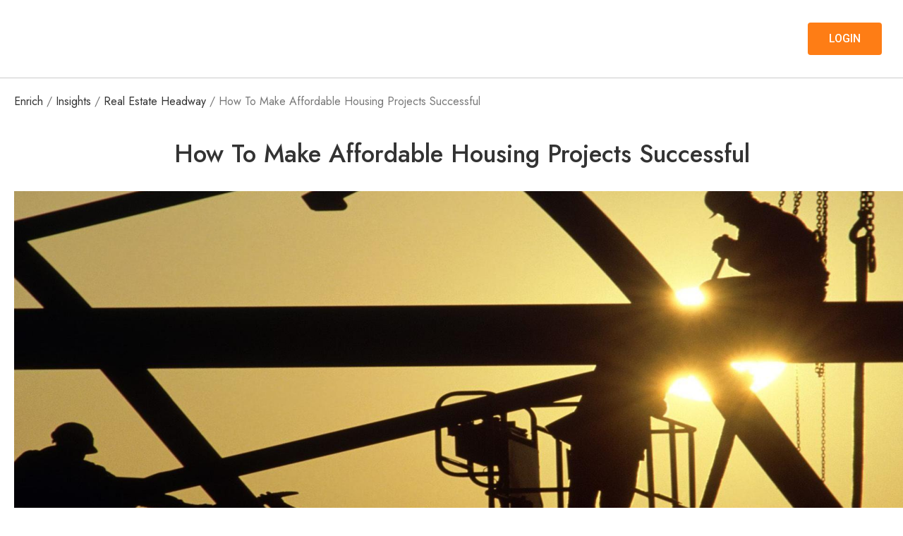

--- FILE ---
content_type: text/html; charset=UTF-8
request_url: https://sobhaenrich.com/how-to-make-affordable-housing-projects-successful/
body_size: 18295
content:
<!DOCTYPE html>

<html lang="en-US">

<head itemscope="itemscope" itemtype="https://schema.org/WebSite">
	
<!-- Global site tag (gtag.js) - Google Analytics -->
<script async src="https://www.googletagmanager.com/gtag/js?id=G-5LF47ZG2H6"></script>
<script>
  window.dataLayer = window.dataLayer || [];
  function gtag(){dataLayer.push(arguments);}
  gtag('js', new Date());

  gtag('config', 'G-5LF47ZG2H6');
</script>
	
	
	<meta charset="UTF-8">
	<meta name="viewport" content="width=device-width, initial-scale=1">
	<link rel="profile" href="http://gmpg.org/xfn/11">
	<link rel="icon" href="data:;base64,iVBORw0KGgo=">
	<script type="text/javascript" id="lpData">
/* <![CDATA[ */
var lpData = {"site_url":"https:\/\/sobhaenrich.com","user_id":"0","theme":"jost","lp_rest_url":"https:\/\/sobhaenrich.com\/wp-json\/","nonce":"6eeac73264","is_course_archive":"","courses_url":"https:\/\/sobhaenrich.com\/courses\/","urlParams":[],"lp_version":"4.2.7.3","lp_rest_load_ajax":"https:\/\/sobhaenrich.com\/wp-json\/lp\/v1\/load_content_via_ajax\/","ajaxUrl":"https:\/\/sobhaenrich.com\/wp-admin\/admin-ajax.php","coverImageRatio":"5.16","toast":{"gravity":"bottom","position":"center","duration":3000,"close":1,"stopOnFocus":1,"classPrefix":"lp-toast"},"i18n":[]};
/* ]]> */
</script>
		<style id="learn-press-custom-css">
			:root {
				--lp-container-max-width: 1290px;
				--lp-cotainer-padding: 1rem;
				--lp-primary-color: #ffb606;
				--lp-secondary-color: #442e66;
			}
		</style>
		<meta name='robots' content='index, follow, max-image-preview:large, max-snippet:-1, max-video-preview:-1' />
	<style>img:is([sizes="auto" i], [sizes^="auto," i]) { contain-intrinsic-size: 3000px 1500px }</style>
	
	<!-- This site is optimized with the Yoast SEO plugin v23.9 - https://yoast.com/wordpress/plugins/seo/ -->
	<title>How To Make Affordable Housing Projects Successful - ENRICH</title>
	<meta name="description" content="Creating Affordable Housing Projects has been a well-intentioned conundrum for Indian developers over the last decade. With real estate" />
	<link rel="canonical" href="https://sobhaenrich.com/how-to-make-affordable-housing-projects-successful/" />
	<meta property="og:locale" content="en_US" />
	<meta property="og:type" content="article" />
	<meta property="og:title" content="How To Make Affordable Housing Projects Successful - ENRICH" />
	<meta property="og:description" content="Creating Affordable Housing Projects has been a well-intentioned conundrum for Indian developers over the last decade. With real estate" />
	<meta property="og:url" content="https://sobhaenrich.com/how-to-make-affordable-housing-projects-successful/" />
	<meta property="og:site_name" content="ENRICH" />
	<meta property="article:published_time" content="2021-06-01T07:19:19+00:00" />
	<meta property="article:modified_time" content="2021-07-28T10:17:35+00:00" />
	<meta property="og:image" content="https://sobhaenrich.com/wp-content/uploads/2021/06/plG3Si.jpeg" />
	<meta property="og:image:width" content="1920" />
	<meta property="og:image:height" content="1080" />
	<meta property="og:image:type" content="image/jpeg" />
	<meta name="author" content="Nikhil" />
	<meta name="twitter:card" content="summary_large_image" />
	<meta name="twitter:label1" content="Written by" />
	<meta name="twitter:data1" content="Nikhil" />
	<meta name="twitter:label2" content="Est. reading time" />
	<meta name="twitter:data2" content="4 minutes" />
	<script type="application/ld+json" class="yoast-schema-graph">{"@context":"https://schema.org","@graph":[{"@type":"Article","@id":"https://sobhaenrich.com/how-to-make-affordable-housing-projects-successful/#article","isPartOf":{"@id":"https://sobhaenrich.com/how-to-make-affordable-housing-projects-successful/"},"author":{"name":"Nikhil","@id":"https://sobhaenrich.com/#/schema/person/d0730fcb8f8513edcb091f55ff505e2f"},"headline":"How To Make Affordable Housing Projects Successful","datePublished":"2021-06-01T07:19:19+00:00","dateModified":"2021-07-28T10:17:35+00:00","mainEntityOfPage":{"@id":"https://sobhaenrich.com/how-to-make-affordable-housing-projects-successful/"},"wordCount":699,"commentCount":0,"publisher":{"@id":"https://sobhaenrich.com/#organization"},"image":{"@id":"https://sobhaenrich.com/how-to-make-affordable-housing-projects-successful/#primaryimage"},"thumbnailUrl":"https://sobhaenrich.com/wp-content/uploads/2021/06/plG3Si.jpeg","keywords":["AFFORDABLE HOUSE","CONSTRUCTION","Real estate"],"articleSection":["Real Estate Headway"],"inLanguage":"en-US","potentialAction":[{"@type":"CommentAction","name":"Comment","target":["https://sobhaenrich.com/how-to-make-affordable-housing-projects-successful/#respond"]}]},{"@type":"WebPage","@id":"https://sobhaenrich.com/how-to-make-affordable-housing-projects-successful/","url":"https://sobhaenrich.com/how-to-make-affordable-housing-projects-successful/","name":"How To Make Affordable Housing Projects Successful - ENRICH","isPartOf":{"@id":"https://sobhaenrich.com/#website"},"primaryImageOfPage":{"@id":"https://sobhaenrich.com/how-to-make-affordable-housing-projects-successful/#primaryimage"},"image":{"@id":"https://sobhaenrich.com/how-to-make-affordable-housing-projects-successful/#primaryimage"},"thumbnailUrl":"https://sobhaenrich.com/wp-content/uploads/2021/06/plG3Si.jpeg","datePublished":"2021-06-01T07:19:19+00:00","dateModified":"2021-07-28T10:17:35+00:00","description":"Creating Affordable Housing Projects has been a well-intentioned conundrum for Indian developers over the last decade. With real estate","breadcrumb":{"@id":"https://sobhaenrich.com/how-to-make-affordable-housing-projects-successful/#breadcrumb"},"inLanguage":"en-US","potentialAction":[{"@type":"ReadAction","target":["https://sobhaenrich.com/how-to-make-affordable-housing-projects-successful/"]}]},{"@type":"ImageObject","inLanguage":"en-US","@id":"https://sobhaenrich.com/how-to-make-affordable-housing-projects-successful/#primaryimage","url":"https://sobhaenrich.com/wp-content/uploads/2021/06/plG3Si.jpeg","contentUrl":"https://sobhaenrich.com/wp-content/uploads/2021/06/plG3Si.jpeg","width":1920,"height":1080,"caption":"Affordable Housing Projects"},{"@type":"BreadcrumbList","@id":"https://sobhaenrich.com/how-to-make-affordable-housing-projects-successful/#breadcrumb","itemListElement":[{"@type":"ListItem","position":1,"name":"Enrich","item":"https://sobhaenrich.com/"},{"@type":"ListItem","position":2,"name":"Insights","item":"https://sobhaenrich.com/insights/"},{"@type":"ListItem","position":3,"name":"Real Estate Headway","item":"https://sobhaenrich.com/category/real-estate-headway/"},{"@type":"ListItem","position":4,"name":"How To Make Affordable Housing Projects Successful"}]},{"@type":"WebSite","@id":"https://sobhaenrich.com/#website","url":"https://sobhaenrich.com/","name":"ENRICH","description":"","publisher":{"@id":"https://sobhaenrich.com/#organization"},"potentialAction":[{"@type":"SearchAction","target":{"@type":"EntryPoint","urlTemplate":"https://sobhaenrich.com/?s={search_term_string}"},"query-input":{"@type":"PropertyValueSpecification","valueRequired":true,"valueName":"search_term_string"}}],"inLanguage":"en-US"},{"@type":"Organization","@id":"https://sobhaenrich.com/#organization","name":"SOBHA ENRICH","url":"https://sobhaenrich.com/","logo":{"@type":"ImageObject","inLanguage":"en-US","@id":"https://sobhaenrich.com/#/schema/logo/image/","url":"https://sobhaenrich.com/wp-content/uploads/2020/10/Enrich_Logo_Black-01.svg","contentUrl":"https://sobhaenrich.com/wp-content/uploads/2020/10/Enrich_Logo_Black-01.svg","width":"1024","height":"1024","caption":"SOBHA ENRICH"},"image":{"@id":"https://sobhaenrich.com/#/schema/logo/image/"}},{"@type":"Person","@id":"https://sobhaenrich.com/#/schema/person/d0730fcb8f8513edcb091f55ff505e2f","name":"Nikhil","image":{"@type":"ImageObject","inLanguage":"en-US","@id":"https://sobhaenrich.com/#/schema/person/image/","url":"https://secure.gravatar.com/avatar/6b48f2749630e327a2efb54e8e81bd8d6059fe2d4a8db5c80481d8002b2533bf?s=96&d=mm&r=g","contentUrl":"https://secure.gravatar.com/avatar/6b48f2749630e327a2efb54e8e81bd8d6059fe2d4a8db5c80481d8002b2533bf?s=96&d=mm&r=g","caption":"Nikhil"},"url":"https://sobhaenrich.com/author/petankarnikhil/"}]}</script>
	<!-- / Yoast SEO plugin. -->


<link rel='dns-prefetch' href='//www.googletagmanager.com' />
<link rel='dns-prefetch' href='//fonts.googleapis.com' />
<link rel="alternate" type="application/rss+xml" title="ENRICH &raquo; Feed" href="https://sobhaenrich.com/feed/" />
<link rel="alternate" type="application/rss+xml" title="ENRICH &raquo; Comments Feed" href="https://sobhaenrich.com/comments/feed/" />
<link rel="alternate" type="application/rss+xml" title="ENRICH &raquo; How To Make Affordable Housing Projects Successful Comments Feed" href="https://sobhaenrich.com/how-to-make-affordable-housing-projects-successful/feed/" />
<script type="text/javascript">
/* <![CDATA[ */
window._wpemojiSettings = {"baseUrl":"https:\/\/s.w.org\/images\/core\/emoji\/16.0.1\/72x72\/","ext":".png","svgUrl":"https:\/\/s.w.org\/images\/core\/emoji\/16.0.1\/svg\/","svgExt":".svg","source":{"concatemoji":"https:\/\/sobhaenrich.com\/wp-includes\/js\/wp-emoji-release.min.js?ver=6.8.3"}};
/*! This file is auto-generated */
!function(s,n){var o,i,e;function c(e){try{var t={supportTests:e,timestamp:(new Date).valueOf()};sessionStorage.setItem(o,JSON.stringify(t))}catch(e){}}function p(e,t,n){e.clearRect(0,0,e.canvas.width,e.canvas.height),e.fillText(t,0,0);var t=new Uint32Array(e.getImageData(0,0,e.canvas.width,e.canvas.height).data),a=(e.clearRect(0,0,e.canvas.width,e.canvas.height),e.fillText(n,0,0),new Uint32Array(e.getImageData(0,0,e.canvas.width,e.canvas.height).data));return t.every(function(e,t){return e===a[t]})}function u(e,t){e.clearRect(0,0,e.canvas.width,e.canvas.height),e.fillText(t,0,0);for(var n=e.getImageData(16,16,1,1),a=0;a<n.data.length;a++)if(0!==n.data[a])return!1;return!0}function f(e,t,n,a){switch(t){case"flag":return n(e,"\ud83c\udff3\ufe0f\u200d\u26a7\ufe0f","\ud83c\udff3\ufe0f\u200b\u26a7\ufe0f")?!1:!n(e,"\ud83c\udde8\ud83c\uddf6","\ud83c\udde8\u200b\ud83c\uddf6")&&!n(e,"\ud83c\udff4\udb40\udc67\udb40\udc62\udb40\udc65\udb40\udc6e\udb40\udc67\udb40\udc7f","\ud83c\udff4\u200b\udb40\udc67\u200b\udb40\udc62\u200b\udb40\udc65\u200b\udb40\udc6e\u200b\udb40\udc67\u200b\udb40\udc7f");case"emoji":return!a(e,"\ud83e\udedf")}return!1}function g(e,t,n,a){var r="undefined"!=typeof WorkerGlobalScope&&self instanceof WorkerGlobalScope?new OffscreenCanvas(300,150):s.createElement("canvas"),o=r.getContext("2d",{willReadFrequently:!0}),i=(o.textBaseline="top",o.font="600 32px Arial",{});return e.forEach(function(e){i[e]=t(o,e,n,a)}),i}function t(e){var t=s.createElement("script");t.src=e,t.defer=!0,s.head.appendChild(t)}"undefined"!=typeof Promise&&(o="wpEmojiSettingsSupports",i=["flag","emoji"],n.supports={everything:!0,everythingExceptFlag:!0},e=new Promise(function(e){s.addEventListener("DOMContentLoaded",e,{once:!0})}),new Promise(function(t){var n=function(){try{var e=JSON.parse(sessionStorage.getItem(o));if("object"==typeof e&&"number"==typeof e.timestamp&&(new Date).valueOf()<e.timestamp+604800&&"object"==typeof e.supportTests)return e.supportTests}catch(e){}return null}();if(!n){if("undefined"!=typeof Worker&&"undefined"!=typeof OffscreenCanvas&&"undefined"!=typeof URL&&URL.createObjectURL&&"undefined"!=typeof Blob)try{var e="postMessage("+g.toString()+"("+[JSON.stringify(i),f.toString(),p.toString(),u.toString()].join(",")+"));",a=new Blob([e],{type:"text/javascript"}),r=new Worker(URL.createObjectURL(a),{name:"wpTestEmojiSupports"});return void(r.onmessage=function(e){c(n=e.data),r.terminate(),t(n)})}catch(e){}c(n=g(i,f,p,u))}t(n)}).then(function(e){for(var t in e)n.supports[t]=e[t],n.supports.everything=n.supports.everything&&n.supports[t],"flag"!==t&&(n.supports.everythingExceptFlag=n.supports.everythingExceptFlag&&n.supports[t]);n.supports.everythingExceptFlag=n.supports.everythingExceptFlag&&!n.supports.flag,n.DOMReady=!1,n.readyCallback=function(){n.DOMReady=!0}}).then(function(){return e}).then(function(){var e;n.supports.everything||(n.readyCallback(),(e=n.source||{}).concatemoji?t(e.concatemoji):e.wpemoji&&e.twemoji&&(t(e.twemoji),t(e.wpemoji)))}))}((window,document),window._wpemojiSettings);
/* ]]> */
</script>
<style id='wp-emoji-styles-inline-css' type='text/css'>

	img.wp-smiley, img.emoji {
		display: inline !important;
		border: none !important;
		box-shadow: none !important;
		height: 1em !important;
		width: 1em !important;
		margin: 0 0.07em !important;
		vertical-align: -0.1em !important;
		background: none !important;
		padding: 0 !important;
	}
</style>
<link rel='stylesheet' id='wp-block-library-css' href='https://sobhaenrich.com/wp-includes/css/dist/block-library/style.min.css?ver=6.8.3' type='text/css' media='all' />
<style id='classic-theme-styles-inline-css' type='text/css'>
/*! This file is auto-generated */
.wp-block-button__link{color:#fff;background-color:#32373c;border-radius:9999px;box-shadow:none;text-decoration:none;padding:calc(.667em + 2px) calc(1.333em + 2px);font-size:1.125em}.wp-block-file__button{background:#32373c;color:#fff;text-decoration:none}
</style>
<style id='qsm-quiz-style-inline-css' type='text/css'>


</style>
<style id='global-styles-inline-css' type='text/css'>
:root{--wp--preset--aspect-ratio--square: 1;--wp--preset--aspect-ratio--4-3: 4/3;--wp--preset--aspect-ratio--3-4: 3/4;--wp--preset--aspect-ratio--3-2: 3/2;--wp--preset--aspect-ratio--2-3: 2/3;--wp--preset--aspect-ratio--16-9: 16/9;--wp--preset--aspect-ratio--9-16: 9/16;--wp--preset--color--black: #000000;--wp--preset--color--cyan-bluish-gray: #abb8c3;--wp--preset--color--white: #ffffff;--wp--preset--color--pale-pink: #f78da7;--wp--preset--color--vivid-red: #cf2e2e;--wp--preset--color--luminous-vivid-orange: #ff6900;--wp--preset--color--luminous-vivid-amber: #fcb900;--wp--preset--color--light-green-cyan: #7bdcb5;--wp--preset--color--vivid-green-cyan: #00d084;--wp--preset--color--pale-cyan-blue: #8ed1fc;--wp--preset--color--vivid-cyan-blue: #0693e3;--wp--preset--color--vivid-purple: #9b51e0;--wp--preset--gradient--vivid-cyan-blue-to-vivid-purple: linear-gradient(135deg,rgba(6,147,227,1) 0%,rgb(155,81,224) 100%);--wp--preset--gradient--light-green-cyan-to-vivid-green-cyan: linear-gradient(135deg,rgb(122,220,180) 0%,rgb(0,208,130) 100%);--wp--preset--gradient--luminous-vivid-amber-to-luminous-vivid-orange: linear-gradient(135deg,rgba(252,185,0,1) 0%,rgba(255,105,0,1) 100%);--wp--preset--gradient--luminous-vivid-orange-to-vivid-red: linear-gradient(135deg,rgba(255,105,0,1) 0%,rgb(207,46,46) 100%);--wp--preset--gradient--very-light-gray-to-cyan-bluish-gray: linear-gradient(135deg,rgb(238,238,238) 0%,rgb(169,184,195) 100%);--wp--preset--gradient--cool-to-warm-spectrum: linear-gradient(135deg,rgb(74,234,220) 0%,rgb(151,120,209) 20%,rgb(207,42,186) 40%,rgb(238,44,130) 60%,rgb(251,105,98) 80%,rgb(254,248,76) 100%);--wp--preset--gradient--blush-light-purple: linear-gradient(135deg,rgb(255,206,236) 0%,rgb(152,150,240) 100%);--wp--preset--gradient--blush-bordeaux: linear-gradient(135deg,rgb(254,205,165) 0%,rgb(254,45,45) 50%,rgb(107,0,62) 100%);--wp--preset--gradient--luminous-dusk: linear-gradient(135deg,rgb(255,203,112) 0%,rgb(199,81,192) 50%,rgb(65,88,208) 100%);--wp--preset--gradient--pale-ocean: linear-gradient(135deg,rgb(255,245,203) 0%,rgb(182,227,212) 50%,rgb(51,167,181) 100%);--wp--preset--gradient--electric-grass: linear-gradient(135deg,rgb(202,248,128) 0%,rgb(113,206,126) 100%);--wp--preset--gradient--midnight: linear-gradient(135deg,rgb(2,3,129) 0%,rgb(40,116,252) 100%);--wp--preset--font-size--small: 13px;--wp--preset--font-size--medium: 20px;--wp--preset--font-size--large: 36px;--wp--preset--font-size--x-large: 42px;--wp--preset--spacing--20: 0.44rem;--wp--preset--spacing--30: 0.67rem;--wp--preset--spacing--40: 1rem;--wp--preset--spacing--50: 1.5rem;--wp--preset--spacing--60: 2.25rem;--wp--preset--spacing--70: 3.38rem;--wp--preset--spacing--80: 5.06rem;--wp--preset--shadow--natural: 6px 6px 9px rgba(0, 0, 0, 0.2);--wp--preset--shadow--deep: 12px 12px 50px rgba(0, 0, 0, 0.4);--wp--preset--shadow--sharp: 6px 6px 0px rgba(0, 0, 0, 0.2);--wp--preset--shadow--outlined: 6px 6px 0px -3px rgba(255, 255, 255, 1), 6px 6px rgba(0, 0, 0, 1);--wp--preset--shadow--crisp: 6px 6px 0px rgba(0, 0, 0, 1);}:where(.is-layout-flex){gap: 0.5em;}:where(.is-layout-grid){gap: 0.5em;}body .is-layout-flex{display: flex;}.is-layout-flex{flex-wrap: wrap;align-items: center;}.is-layout-flex > :is(*, div){margin: 0;}body .is-layout-grid{display: grid;}.is-layout-grid > :is(*, div){margin: 0;}:where(.wp-block-columns.is-layout-flex){gap: 2em;}:where(.wp-block-columns.is-layout-grid){gap: 2em;}:where(.wp-block-post-template.is-layout-flex){gap: 1.25em;}:where(.wp-block-post-template.is-layout-grid){gap: 1.25em;}.has-black-color{color: var(--wp--preset--color--black) !important;}.has-cyan-bluish-gray-color{color: var(--wp--preset--color--cyan-bluish-gray) !important;}.has-white-color{color: var(--wp--preset--color--white) !important;}.has-pale-pink-color{color: var(--wp--preset--color--pale-pink) !important;}.has-vivid-red-color{color: var(--wp--preset--color--vivid-red) !important;}.has-luminous-vivid-orange-color{color: var(--wp--preset--color--luminous-vivid-orange) !important;}.has-luminous-vivid-amber-color{color: var(--wp--preset--color--luminous-vivid-amber) !important;}.has-light-green-cyan-color{color: var(--wp--preset--color--light-green-cyan) !important;}.has-vivid-green-cyan-color{color: var(--wp--preset--color--vivid-green-cyan) !important;}.has-pale-cyan-blue-color{color: var(--wp--preset--color--pale-cyan-blue) !important;}.has-vivid-cyan-blue-color{color: var(--wp--preset--color--vivid-cyan-blue) !important;}.has-vivid-purple-color{color: var(--wp--preset--color--vivid-purple) !important;}.has-black-background-color{background-color: var(--wp--preset--color--black) !important;}.has-cyan-bluish-gray-background-color{background-color: var(--wp--preset--color--cyan-bluish-gray) !important;}.has-white-background-color{background-color: var(--wp--preset--color--white) !important;}.has-pale-pink-background-color{background-color: var(--wp--preset--color--pale-pink) !important;}.has-vivid-red-background-color{background-color: var(--wp--preset--color--vivid-red) !important;}.has-luminous-vivid-orange-background-color{background-color: var(--wp--preset--color--luminous-vivid-orange) !important;}.has-luminous-vivid-amber-background-color{background-color: var(--wp--preset--color--luminous-vivid-amber) !important;}.has-light-green-cyan-background-color{background-color: var(--wp--preset--color--light-green-cyan) !important;}.has-vivid-green-cyan-background-color{background-color: var(--wp--preset--color--vivid-green-cyan) !important;}.has-pale-cyan-blue-background-color{background-color: var(--wp--preset--color--pale-cyan-blue) !important;}.has-vivid-cyan-blue-background-color{background-color: var(--wp--preset--color--vivid-cyan-blue) !important;}.has-vivid-purple-background-color{background-color: var(--wp--preset--color--vivid-purple) !important;}.has-black-border-color{border-color: var(--wp--preset--color--black) !important;}.has-cyan-bluish-gray-border-color{border-color: var(--wp--preset--color--cyan-bluish-gray) !important;}.has-white-border-color{border-color: var(--wp--preset--color--white) !important;}.has-pale-pink-border-color{border-color: var(--wp--preset--color--pale-pink) !important;}.has-vivid-red-border-color{border-color: var(--wp--preset--color--vivid-red) !important;}.has-luminous-vivid-orange-border-color{border-color: var(--wp--preset--color--luminous-vivid-orange) !important;}.has-luminous-vivid-amber-border-color{border-color: var(--wp--preset--color--luminous-vivid-amber) !important;}.has-light-green-cyan-border-color{border-color: var(--wp--preset--color--light-green-cyan) !important;}.has-vivid-green-cyan-border-color{border-color: var(--wp--preset--color--vivid-green-cyan) !important;}.has-pale-cyan-blue-border-color{border-color: var(--wp--preset--color--pale-cyan-blue) !important;}.has-vivid-cyan-blue-border-color{border-color: var(--wp--preset--color--vivid-cyan-blue) !important;}.has-vivid-purple-border-color{border-color: var(--wp--preset--color--vivid-purple) !important;}.has-vivid-cyan-blue-to-vivid-purple-gradient-background{background: var(--wp--preset--gradient--vivid-cyan-blue-to-vivid-purple) !important;}.has-light-green-cyan-to-vivid-green-cyan-gradient-background{background: var(--wp--preset--gradient--light-green-cyan-to-vivid-green-cyan) !important;}.has-luminous-vivid-amber-to-luminous-vivid-orange-gradient-background{background: var(--wp--preset--gradient--luminous-vivid-amber-to-luminous-vivid-orange) !important;}.has-luminous-vivid-orange-to-vivid-red-gradient-background{background: var(--wp--preset--gradient--luminous-vivid-orange-to-vivid-red) !important;}.has-very-light-gray-to-cyan-bluish-gray-gradient-background{background: var(--wp--preset--gradient--very-light-gray-to-cyan-bluish-gray) !important;}.has-cool-to-warm-spectrum-gradient-background{background: var(--wp--preset--gradient--cool-to-warm-spectrum) !important;}.has-blush-light-purple-gradient-background{background: var(--wp--preset--gradient--blush-light-purple) !important;}.has-blush-bordeaux-gradient-background{background: var(--wp--preset--gradient--blush-bordeaux) !important;}.has-luminous-dusk-gradient-background{background: var(--wp--preset--gradient--luminous-dusk) !important;}.has-pale-ocean-gradient-background{background: var(--wp--preset--gradient--pale-ocean) !important;}.has-electric-grass-gradient-background{background: var(--wp--preset--gradient--electric-grass) !important;}.has-midnight-gradient-background{background: var(--wp--preset--gradient--midnight) !important;}.has-small-font-size{font-size: var(--wp--preset--font-size--small) !important;}.has-medium-font-size{font-size: var(--wp--preset--font-size--medium) !important;}.has-large-font-size{font-size: var(--wp--preset--font-size--large) !important;}.has-x-large-font-size{font-size: var(--wp--preset--font-size--x-large) !important;}
:where(.wp-block-post-template.is-layout-flex){gap: 1.25em;}:where(.wp-block-post-template.is-layout-grid){gap: 1.25em;}
:where(.wp-block-columns.is-layout-flex){gap: 2em;}:where(.wp-block-columns.is-layout-grid){gap: 2em;}
:root :where(.wp-block-pullquote){font-size: 1.5em;line-height: 1.6;}
</style>
<link rel='stylesheet' id='rate-my-post-css' href='https://sobhaenrich.com/wp-content/plugins/rate-my-post/public/css/rate-my-post.css?ver=3.3.2' type='text/css' media='all' />
<link rel='stylesheet' id='elementor-icons-css' href='https://sobhaenrich.com/wp-content/plugins/elementor/assets/lib/eicons/css/elementor-icons.min.css?ver=5.11.0' type='text/css' media='all' />
<link rel='stylesheet' id='elementor-animations-css' href='https://sobhaenrich.com/wp-content/plugins/elementor/assets/lib/animations/animations.min.css?ver=3.1.4' type='text/css' media='all' />
<link rel='stylesheet' id='elementor-frontend-legacy-css' href='https://sobhaenrich.com/wp-content/plugins/elementor/assets/css/frontend-legacy.min.css?ver=3.1.4' type='text/css' media='all' />
<link rel='stylesheet' id='elementor-frontend-css' href='https://sobhaenrich.com/wp-content/plugins/elementor/assets/css/frontend.min.css?ver=3.1.4' type='text/css' media='all' />
<link rel='stylesheet' id='elementor-post-12916-css' href='https://sobhaenrich.com/wp-content/uploads/elementor/css/post-12916.css?ver=1690994754' type='text/css' media='all' />
<link rel='stylesheet' id='eihe-front-style-css' href='https://sobhaenrich.com/wp-content/plugins/image-hover-effects-addon-for-elementor/assets/style.min.css?ver=1.4.4' type='text/css' media='all' />
<link rel='stylesheet' id='boostify-sticky-style-css' href='https://sobhaenrich.com/wp-content/plugins/boostify-header-footer-builder/assets/css/elementor/sticky.css?ver=1.4.1' type='text/css' media='all' />
<link rel='stylesheet' id='elementor-global-css' href='https://sobhaenrich.com/wp-content/uploads/elementor/css/global.css?ver=1618826352' type='text/css' media='all' />
<link rel='stylesheet' id='elementor-post-6350-css' href='https://sobhaenrich.com/wp-content/uploads/elementor/css/post-6350.css?ver=1752815640' type='text/css' media='all' />
<link rel='stylesheet' id='elementor-post-2365-css' href='https://sobhaenrich.com/wp-content/uploads/elementor/css/post-2365.css?ver=1618826352' type='text/css' media='all' />
<link rel='stylesheet' id='6a36183f3aad16bd763cedfe2b30082f-css' href='//fonts.googleapis.com/css?family=Jost:500' type='text/css' media='all' />
<link rel='stylesheet' id='db8cae64d112a490c4001ecc6c9d33b5-css' href='//fonts.googleapis.com/css?family=Jost:regular' type='text/css' media='all' />
<link rel='stylesheet' id='jost-theme-style-css' href='https://sobhaenrich.com/wp-content/themes/jost/style.css?ver=1.0' type='text/css' media='all' />
<style id='jost-theme-style-inline-css' type='text/css'>
@media ( min-width: 992px ) {}
</style>
<link rel='stylesheet' id='isotope-style-css' href='https://sobhaenrich.com/wp-content/themes/jost/css/isotope-docs.css?ver=1.0' type='text/css' media='all' />
<link rel='stylesheet' id='jost_no-kirki-css' href='https://sobhaenrich.com/wp-content/themes/jost/css/custom.css' type='text/css' media='all' />
<style id='jost_no-kirki-inline-css' type='text/css'>
.topbar,.topbar__right .gray{color:#787878;}.topbar{background-color:#eeeeee;}.topbar .icon-topbar{color:#0067da;}.theme-primary-menu:not(.theme-sidebar-menu) > li:not(.menu-item-has-mega-menu) ul,.menu-layout--sticky{background-color:#ffffff;}.theme-primary-menu li.current-menu-item > a,.theme-primary-menu > li.current-menu-ancestor > a,.theme-primary-menu > li.current-menu-parent > a,.theme-primary-menu > li.current_page_parent > a,.theme-primary-menu > li.current_page_ancestor > a,.theme-primary-menu > li > a:hover,.theme-primary-menu > li:hover > a,.theme-primary-menu li ul a:hover,.theme-primary-menu > li:not(.menu-item-has-mega-menu) ul a:hover,.theme-primary-menu .mega-menu-row .sub-menu a:hover{color:#0067da;}.theme-primary-menu:not(.theme-sidebar-menu) li.current-menu-item >a:before,.theme-primary-menu > li:not(.menu-item-has-mega-menu) ul a:hover:before,.theme-primary-menu a:hover:before,.theme-primary-menu >a:before,.menu-toggle-btn span{background-color:#0067da;}.page-header{margin-bottom:0px;background-color:#ffffff;background-repeat:no-repeat;background-position:center center;background-size:cover;background-attachment:scroll;}.woocommerce-breadcrumb,.woocommerce-breadcrumb a{color:#757575;}.ht-pagination ul .current,.ht-pagination ul a:hover{background-color:#dddddd;}.ht-pagination ul a:hover{border-color:#dddddd;}a:not(.woocommerce-loop-product__link):hover,.menu-woo-action:hover .menu-woo-user,.woocommerce-mini-cart__total .amount,.read-more-link,.entry-footer-jost-jost .read-more,.wd-pro-flash-sale .price ins,.woocommerce-form-login-toggle .woocommerce-info a,.woocommerce-form-coupon-toggle .woocommerce-info a,.size-guide__close:hover,.size-guide__close:focus,.product-categories .current-cat > a,.product-categories .current-cat > .count,.product-categories .current-cat > .accordion-cat-toggle,.comment-info a,.form-order-label,.sticky .entry-title:after,.related-box .post-navigation .nav-links .meta-nav:hover,.blog-article .tagcloud a:hover,.comment-author .comment-time,.blog-article-header .entry-meta.blog-header-info .if-item a:hover,.jost_widget_recent_entries ul li.jost-entry .jost-recent-post-detail .jost-recent-post-title:hover,.jost-entries .jost-entry .jost-recent-post-detail .jost-recent-post-on a:hover,.jost-product-label.sold-out-label,.woocommerce-tabs .tabs li.active a,.woocommerce-tabs .tabs li a:hover,form.woocommerce-checkout .woocommerce-billing-fields .woocommerce-billing-fields__field-wrapper label .required,.jost-page-header-shop-box-wrapper .jost-page-header-shop-box-content .jost-page-header-shop-box-button:hover,a.wishlist_products_counter.top_wishlist-heart:hover:before,.js-search-button:hover,.form-contact .form-wrapper .indes .red,.countdown-product .jost-countdown-item .jost-count,.price ins,.price del,.price .amount,.summary .price .woocommerce-Price-amount,.course-header-info .course-read-more *,.course-header-info .price,ul.learn-press-nav-tabs .course-nav.active a,.learnpress-page .lp-course-buttons .lp-button:hover,.lp-archive-courses ul.learn-press-courses .course .course-info .course-price,.course-first .count-course,#comments .comment-info a{color:#0067da;}#sidebar-menu-content .theme-primary-menu a:before,#sidebar-menu-content .theme-primary-menu a:hover:before,.sidebar-action-cart,.loop-action .product-quick-view-btn:hover,.loop-action a:hover,.cart-sidebar-content .woocommerce-mini-cart__buttons .checkout,#page-loader #nprogress .bar,
					.scroll-to-top,.form-contact-wrapp .submit-form,.submit-form-order,.entry-content .wp-block-tag-cloud a:hover,.blog-title a:before,.entry-footer-jost-jost .read-more:hover:after,#commentform #submit,.blog-header-info .if-item a:before,.not-found .back-to-home,ul.products li.product .tinvwl_add_to_wishlist_button:hover,.woocommerce-loop-product__title:after,.woocommerce-address-fields .button,.footer-subscribe-form button,.cart .single_add_to_cart_button,.widget.widget_shopping_cart .woocommerce-mini-cart__buttons a,.price_slider_wrapper .ui-widget-header,.price_slider_wrapper .ui-slider-handle,.price_slider_wrapper .price_slider_amount button,.shop-sidebar .woocommerce-widget-layered-nav-dropdown__submit,.woocommerce-cart .cart_totals .checkout-button,.woocommerce-cart .woocommerce-cart-form .actions button[type="submit"],#place_order,.woocommerce-form-login button[type="submit"],.woocommerce-form-register button[type="submit"],.woocommerce-form-coupon button[type="submit"],.woocommerce-MyAccount-content .woocommerce-EditAccountForm button[type="submit"],.flash-sale-atc a,.woocommerce-cart .woocommerce-shipping-calculator button[type="submit"],.lost_reset_password button[type="submit"],.has-product-load-more-button .load-more-product-btn,.blog-title a:before,.entry-title a:before,.read-more:after,.jost-page-header-shop-box-wrapper .jost-page-header-shop-box-content .jost-page-header-shop-box-button,.menu-layout-1 .theme-primary-menu > li.current-menu-ancestor > a:before,.menu-layout-1 .theme-primary-menu > li.current-menu-parent > a:before,.theme-primary-menu li.menu-item-has-children li.current_page_item a:before,.woocommerce-Tabs-panel--ymm input[type="button"],.form-contact .form-wrapper .submit-contact,.menu-layout .wishlist_products_counter .wishlist_products_counter_number,.menu-layout .shop-cart-count,.sticky-post,.onsale,.learnpress-page .lp-course-buttons .lp-button,ul.learn-press-nav-tabs .course-nav.active:after,ul.learn-press-nav-tabs .course-nav:hover:after,.fancy-spinner div.dot,.ht-pagination ul .current,.woocommerce-pagination ul .current,.woocommerce-pagination li .page-numbers:hover,.learn-press-pagination .page-numbers > li span,.pagination span.current:hover,.pagination a.page-numbers:hover{background-color:#0067da;}.blog-read-more:hover,.entry-categories a,.swatch.selected:before,.p-attr-swatch.p-attr-label.active,.has-default-loop-add-to-cart-button .product .button:hover,.has-default-loop-add-to-cart-button .product .added_to_cart:hover,.related-box .post-navigation .nav-links .meta-nav:hover,.single-gallery-slider .pro-thumb.tns-nav-active img,.quotes,.learnpress-page .lp-course-buttons .lp-button:hover,.woocommerce-tabs .tabs li.active a,.single-lp_course #learn-press-course-tabs ul.learn-press-nav-tabs .course-nav.active a,.theme-primary-menu li.menu-item-has-children:hover > ul.sub-menu{border-color:#0067da;}.blog-read-more:hover,.woocommerce-tabs .tabs li.active,.fancy-spinner div.ring:nth-child(2){border-top-color:#0067da;}.fancy-spinner div.ring:nth-child(1){border-left-color:#0067da;border-right-color:#0067da;}.fancy-spinner div.ring:nth-child(2){border-bottom-color:#0067da;}.crumbs .last-item span,.nav-item .nav-link.active,.not-found .back-to-home,#commentform #submit,.jost-page-header-shop-box-wrapper .jost-page-header-shop-box-content .jost-page-header-shop-box-button,.form-contact .form-wrapper .submit-contact,.onsale,.learnpress-page .lp-course-buttons .lp-button,.ht-pagination ul .current,.woocommerce-pagination ul .current,.woocommerce-pagination li .page-numbers:hover,.learn-press-pagination .page-numbers > li span,.pagination span.current:hover,.pagination a.page-numbers:hover{color:#ffffff;}.blog-article .tagcloud a:hover,.woocommerce-pagination ul a:hover{border-color:#ffffff;}.jost-page-header-shop-box-wrapper .jost-page-header-shop-box-content .jost-page-header-shop-box-button:hover,.jost-widget-search .jost-form-search--wrapper .jost-form-search-action .ymm-selector.ymm-box .block-content .ymm-extra.or-search .ymm-search table .ymm-td-button .button:hover,.theme-primary-menu:not(.theme-sidebar-menu) > li:not(.menu-item-has-mega-menu) ul,.woocommerce-tabs .tabs li.active,.woocommerce-tabs .tabs li:hover,.learnpress-page .lp-course-buttons .lp-button:hover{background-color:#ffffff;}.comment-author-name{color:#000000;}.not-found .back-to-home:hover{background-color:#000000;}body{font-family:Jost;font-weight:;color:#787878;font-size:16px;line-height:25px;letter-spacing:0px;text-transform:none;font-backup:;font-style:normal;}input, select, textarea, button,.comment-time,.single .blog-header-info .if-item a,.page-title,.widget .tagcloud a,.cart-sidebar-title,.single-product .product_meta .posted_in,.single-product .product_meta .posted_in a,.single-product .product_meta .tagged_as a,.single-product .product_meta .tagged_as,.single-product .product_meta .sku_wrapper,.single-product .product_meta .sku_wrapper .sku,form.woocommerce-checkout .shop_table td,form.woocommerce-checkout .shop_table th{font-family:Jost;font-weight:;color:#787878;font-size:16px;line-height:25px;letter-spacing:0px;text-transform:none;font-backup:;font-style:normal;}input, select, textarea, button,.comment-form-rating .stars:not(.selected) a:hover ~ a,.comment-form-rating .stars.selected .active ~ a,.comment-form-rating .stars.selected a:hover ~ a,.product_meta > span span,.product_meta > span a,.woocommerce-MyAccount-navigation .woocommerce-MyAccount-navigation-link a,.single.single-post .blog-header-info .if-item a,.blog .blog-header-info .if-item a,.archive .blog-header-info .if-item a,.widget-area a,.page-numbers,.wp-block-archives li a,.wp-block-rss li a,.wp-block-tag-cloud a,.search .blog-header-info .if-item a,.jost-entries .jost-entry .jost-recent-post-detail .jost-recent-post-on a,.cart a.tinvwl_add_to_wishlist_button.tinvwl-icon-heart.tinvwl-position-shortcode.ftinvwl-animated{font-family:Jost;font-weight:;color:#787878;font-size:16px;line-height:25px;letter-spacing:0px;text-transform:none;font-backup:;font-style:normal;}h1, h2, h3, h4, h5, h6{font-family:Jost;font-weight:;line-height:1.4em;color:#333333;letter-spacing:0px;text-transform:none;font-backup:;font-style:normal;}.blog-read-more,.comment-info a,#commentform #submit,.woocommerce-loop-product__title,.quick-view-content .product_meta .posted_in,.quick-view-content .product_meta .posted_in a,.quick-view-content .product_meta .tagged_as a,.quick-view-content .product_meta .tagged_as,.quick-view-content .product_meta .sku_wrapper,.quick-view-content .product_meta .sku_wrapper .sku,.nav-item .nav-link,.form-contact-wrapp .submit-form,.read-more,.form-order-label,.submit-form-order,.cart-sidebar-content .woocommerce-mini-cart__buttons a,.product_list_widget a:not(.remove_from_cart_button),.variations select,.entry-content .wp-block-tag-cloud a,.post-page-numbers span,.tooltip,.loop-action .tinvwl-shortcode-add-to-cart a .tinvwl_add_to_wishlist-text,.add_to_wishlist > span,.jost-entries .jost-entry .jost-recent-post-detail .jost-recent-post-title,.not-found .back-to-home,.price_slider_wrapper .price_slider_amount button,.woocommerce-tabs .tabs a,.tinvwl-table-manage-list thead,.tinv-wishlist .wishlist_item .product-name,.tinv-wishlist .wishlist_item .tinvwl-txt,.woocommerce-cart .woocommerce-cart-form thead,.woocommerce-cart .woocommerce-cart-form .product-name,.jost-page-header-shop-box-wrapper .jost-page-header-shop-box-content .jost-page-header-shop-box-button,.jost-form-search--wrapper .jost-form-search-action .btn-find-product,.jost-widget-search .jost-form-search--wrapper .jost-form-search-action .ymm-selector.ymm-box .block-content .ymm-submit-any-selection,.jost-widget-search .jost-form-search--wrapper .jost-form-search-action .ymm-selector.ymm-box .block-content .ymm-extra.or-search .ymm-search table .ymm-td-button .button span span,.woocommerce-Tabs-panel--ymm input[type="button"],.form-contact .form-wrapper .submit-contact,.countdown-product .jost-countdown-item .jost-countdown-label,.countdown-product .jost-countdown-item .jost-count,.woocs_price_code{font-family:Jost;font-weight:;line-height:1.4em;color:#333333;letter-spacing:0px;text-transform:none;font-backup:;font-style:normal;}.jost_widget_recent_entries ul li.jost-entry .jost-recent-post-detail .jost-recent-post-title,.woocommerce-loop-product__title:hover,.blog-header-info .if-item a,.blog-read-more,.shop-sidebar .wcapf-layered-nav .chosen,.single .blog-header-info .if-item a,.blog-article .theme-social-icon a:hover,.woocommerce-review__author,.product_meta .p-shared > span,.variations .label label,.widget.widget_shopping_cart .woocommerce-mini-cart__total strong,.woocommerce-cart .woocommerce-cart-form th,#shipping_method input[type="radio"]:checked + label:before,.methods input[type="radio"]:checked + label:before,#shipping_method input[type="radio"]:checked + label,.methods input[type="radio"]:checked + label,#order_review .shop_table tfoot tr th:first-of-type,#order_review .shop_table tfoot strong,.form-row > label,.form-row input[type="text"],.form-row input[type="tel"],.form-row input[type="email"],.form-row textarea,.woocommerce-MyAccount-navigation .woocommerce-MyAccount-navigation-link.is-active a,.woocommerce-form-login-toggle .woocommerce-info,.woocommerce-form-coupon-toggle .woocommerce-info,.woocommerce-loop-product__title,.cart a.tinvwl_add_to_wishlist_button.tinvwl-icon-heart.tinvwl-position-shortcode.ftinvwl-animated:hover,.tinvwl-table-manage-list thead,.tinv-wishlist .wishlist_item .product-name a,form.woocommerce-checkout .shop_table thead,.blog-article .tagcloud a{font-family:Jost;font-weight:;line-height:1.4em;color:#333333;letter-spacing:0px;text-transform:none;font-backup:;font-style:normal;}.blog-read-more{font-family:Jost;font-weight:;line-height:1.4em;color:#333333;letter-spacing:0px;text-transform:none;font-backup:;font-style:normal;}blockquote{font-family:Jost;font-weight:;line-height:1.4em;color:#333333;letter-spacing:0px;text-transform:none;font-backup:;font-style:normal;}h1{font-size:68px;}h2{font-size:54px;}h3{font-size:42px;}h4{font-size:34px;}h5{font-size:24px;}h6{font-size:22px;}#theme-footer{background-color:#fff;background-repeat:no-repeat;background-position:center center;background-size:cover;background-attachment:scroll;}.theme-logo{width:201px;}@media ( min-width: 992px ){.theme-primary-menu > li > a{font-family:Jost;font-weight:500;font-size:16px;color:#333333;}.js-search-button,.menu-woo-user,.menu-woo-cart,a.wishlist_products_counter.top_wishlist-heart:before{font-family:Jost;font-weight:500;font-size:16px;color:#333333;}.theme-primary-menu .sub-menu a{font-family:Jost;font-weight:400;font-size:14px;letter-spacing:0;text-transform:none;color:#333333;}}
</style>
<link rel='stylesheet' id='fontawesome-5-free-css' href='https://sobhaenrich.com/wp-content/plugins/boostify-header-footer-builder/assets/css/fontawesome/fontawesome.css?ver=1.4.1' type='text/css' media='all' />
<link rel='stylesheet' id='boostify-hf-nav-menu-css-css' href='https://sobhaenrich.com/wp-content/plugins/boostify-header-footer-builder/assets/css/elementor/nav-menu.css?ver=1.4.1' type='text/css' media='all' />
<link rel='stylesheet' id='boostify-hf-search-css' href='https://sobhaenrich.com/wp-content/plugins/boostify-header-footer-builder/assets/css/elementor/search.css?ver=1.4.1' type='text/css' media='all' />
<link rel='stylesheet' id='boostify-hf-style-css' href='https://sobhaenrich.com/wp-content/plugins/boostify-header-footer-builder/assets/css/style.css?ver=1.4.1' type='text/css' media='all' />
<link rel='stylesheet' id='boostify-hf-cart-icon-css' href='https://sobhaenrich.com/wp-content/plugins/boostify-header-footer-builder/assets/css/elementor/cart-icon.css?ver=1.4.1' type='text/css' media='all' />
<link rel='stylesheet' id='ionicons-css' href='https://sobhaenrich.com/wp-content/plugins/boostify-header-footer-builder//assets/css/ionicons.css?ver=1.4.1' type='text/css' media='all' />
<link rel='stylesheet' id='fontawesome-css' href='https://sobhaenrich.com/wp-content/plugins/boostify-header-footer-builder//assets/css/awesome.css?ver=1.4.1' type='text/css' media='all' />
<link rel='stylesheet' id='um_modal-css' href='https://sobhaenrich.com/wp-content/plugins/ultimate-member/assets/css/um-modal.min.css?ver=2.9.1' type='text/css' media='all' />
<link rel='stylesheet' id='um_ui-css' href='https://sobhaenrich.com/wp-content/plugins/ultimate-member/assets/libs/jquery-ui/jquery-ui.min.css?ver=1.13.2' type='text/css' media='all' />
<link rel='stylesheet' id='um_tipsy-css' href='https://sobhaenrich.com/wp-content/plugins/ultimate-member/assets/libs/tipsy/tipsy.min.css?ver=1.0.0a' type='text/css' media='all' />
<link rel='stylesheet' id='um_raty-css' href='https://sobhaenrich.com/wp-content/plugins/ultimate-member/assets/libs/raty/um-raty.min.css?ver=2.6.0' type='text/css' media='all' />
<link rel='stylesheet' id='select2-css' href='https://sobhaenrich.com/wp-content/plugins/ultimate-member/assets/libs/select2/select2.min.css?ver=4.0.13' type='text/css' media='all' />
<link rel='stylesheet' id='um_fileupload-css' href='https://sobhaenrich.com/wp-content/plugins/ultimate-member/assets/css/um-fileupload.min.css?ver=2.9.1' type='text/css' media='all' />
<link rel='stylesheet' id='um_confirm-css' href='https://sobhaenrich.com/wp-content/plugins/ultimate-member/assets/libs/um-confirm/um-confirm.min.css?ver=1.0' type='text/css' media='all' />
<link rel='stylesheet' id='um_datetime-css' href='https://sobhaenrich.com/wp-content/plugins/ultimate-member/assets/libs/pickadate/default.min.css?ver=3.6.2' type='text/css' media='all' />
<link rel='stylesheet' id='um_datetime_date-css' href='https://sobhaenrich.com/wp-content/plugins/ultimate-member/assets/libs/pickadate/default.date.min.css?ver=3.6.2' type='text/css' media='all' />
<link rel='stylesheet' id='um_datetime_time-css' href='https://sobhaenrich.com/wp-content/plugins/ultimate-member/assets/libs/pickadate/default.time.min.css?ver=3.6.2' type='text/css' media='all' />
<link rel='stylesheet' id='um_fonticons_ii-css' href='https://sobhaenrich.com/wp-content/plugins/ultimate-member/assets/libs/legacy/fonticons/fonticons-ii.min.css?ver=2.9.1' type='text/css' media='all' />
<link rel='stylesheet' id='um_fonticons_fa-css' href='https://sobhaenrich.com/wp-content/plugins/ultimate-member/assets/libs/legacy/fonticons/fonticons-fa.min.css?ver=2.9.1' type='text/css' media='all' />
<link rel='stylesheet' id='um_fontawesome-css' href='https://sobhaenrich.com/wp-content/plugins/ultimate-member/assets/css/um-fontawesome.min.css?ver=6.5.2' type='text/css' media='all' />
<link rel='stylesheet' id='um_common-css' href='https://sobhaenrich.com/wp-content/plugins/ultimate-member/assets/css/common.min.css?ver=2.9.1' type='text/css' media='all' />
<link rel='stylesheet' id='um_responsive-css' href='https://sobhaenrich.com/wp-content/plugins/ultimate-member/assets/css/um-responsive.min.css?ver=2.9.1' type='text/css' media='all' />
<link rel='stylesheet' id='um_styles-css' href='https://sobhaenrich.com/wp-content/plugins/ultimate-member/assets/css/um-styles.min.css?ver=2.9.1' type='text/css' media='all' />
<link rel='stylesheet' id='um_crop-css' href='https://sobhaenrich.com/wp-content/plugins/ultimate-member/assets/libs/cropper/cropper.min.css?ver=1.6.1' type='text/css' media='all' />
<link rel='stylesheet' id='um_profile-css' href='https://sobhaenrich.com/wp-content/plugins/ultimate-member/assets/css/um-profile.min.css?ver=2.9.1' type='text/css' media='all' />
<link rel='stylesheet' id='um_account-css' href='https://sobhaenrich.com/wp-content/plugins/ultimate-member/assets/css/um-account.min.css?ver=2.9.1' type='text/css' media='all' />
<link rel='stylesheet' id='um_misc-css' href='https://sobhaenrich.com/wp-content/plugins/ultimate-member/assets/css/um-misc.min.css?ver=2.9.1' type='text/css' media='all' />
<link rel='stylesheet' id='um_default_css-css' href='https://sobhaenrich.com/wp-content/plugins/ultimate-member/assets/css/um-old-default.min.css?ver=2.9.1' type='text/css' media='all' />
<link rel='stylesheet' id='learnpress-widgets-css' href='https://sobhaenrich.com/wp-content/plugins/learnpress/assets/css/widgets.min.css?ver=4.2.7.3' type='text/css' media='all' />
<link rel='stylesheet' id='google-fonts-1-css' href='https://fonts.googleapis.com/css?family=Roboto%3A100%2C100italic%2C200%2C200italic%2C300%2C300italic%2C400%2C400italic%2C500%2C500italic%2C600%2C600italic%2C700%2C700italic%2C800%2C800italic%2C900%2C900italic%7CRoboto+Slab%3A100%2C100italic%2C200%2C200italic%2C300%2C300italic%2C400%2C400italic%2C500%2C500italic%2C600%2C600italic%2C700%2C700italic%2C800%2C800italic%2C900%2C900italic%7CJost%3A100%2C100italic%2C200%2C200italic%2C300%2C300italic%2C400%2C400italic%2C500%2C500italic%2C600%2C600italic%2C700%2C700italic%2C800%2C800italic%2C900%2C900italic&#038;ver=6.8.3' type='text/css' media='all' />
<script type="text/javascript" src="https://sobhaenrich.com/wp-includes/js/jquery/jquery.min.js?ver=3.7.1" id="jquery-core-js"></script>
<script type="text/javascript" src="https://sobhaenrich.com/wp-includes/js/jquery/jquery-migrate.min.js?ver=3.4.1" id="jquery-migrate-js"></script>
<script type="text/javascript" src="https://sobhaenrich.com/wp-content/plugins/boostify-header-footer-builder/assets/js/sticky.min.js?ver=1.4.1" id="boostify-hf-sticky-js"></script>
<script type="text/javascript" src="https://www.googletagmanager.com/gtag/js?id=UA-199560535-1" id="google_gtagjs-js" async></script>
<script type="text/javascript" id="google_gtagjs-js-after">
/* <![CDATA[ */
window.dataLayer = window.dataLayer || [];function gtag(){dataLayer.push(arguments);}
gtag('set', 'linker', {"domains":["sobhaenrich.com"]} );
gtag("js", new Date());
gtag("set", "developer_id.dZTNiMT", true);
gtag("config", "UA-199560535-1", {"anonymize_ip":true});
/* ]]> */
</script>
<script type="text/javascript" src="https://sobhaenrich.com/wp-content/plugins/ultimate-member/assets/js/um-gdpr.min.js?ver=2.9.1" id="um-gdpr-js"></script>
<script type="text/javascript" src="https://sobhaenrich.com/wp-content/plugins/learnpress/assets/js/dist/loadAJAX.min.js?ver=4.2.7.3" id="lp-load-ajax-js" async="async" data-wp-strategy="async"></script>
<link rel="https://api.w.org/" href="https://sobhaenrich.com/wp-json/" /><link rel="alternate" title="JSON" type="application/json" href="https://sobhaenrich.com/wp-json/wp/v2/posts/10593" /><link rel="EditURI" type="application/rsd+xml" title="RSD" href="https://sobhaenrich.com/xmlrpc.php?rsd" />
<meta name="generator" content="WordPress 6.8.3" />
<link rel='shortlink' href='https://sobhaenrich.com/?p=10593' />
<link rel="alternate" title="oEmbed (JSON)" type="application/json+oembed" href="https://sobhaenrich.com/wp-json/oembed/1.0/embed?url=https%3A%2F%2Fsobhaenrich.com%2Fhow-to-make-affordable-housing-projects-successful%2F" />
<link rel="alternate" title="oEmbed (XML)" type="text/xml+oembed" href="https://sobhaenrich.com/wp-json/oembed/1.0/embed?url=https%3A%2F%2Fsobhaenrich.com%2Fhow-to-make-affordable-housing-projects-successful%2F&#038;format=xml" />
<meta name="generator" content="Site Kit by Google 1.34.0" />		<style type="text/css">
			.um_request_name {
				display: none !important;
			}
		</style>
	</head>

<body class="wp-singular post-template-default single single-post postid-10593 single-format-standard wp-custom-logo wp-theme-jost boostify-header-footer-1.4.1 no-kirki-customize group-blog is-page-header-layout-1 ajax-single-add-to-cart jost-1.0.1 has-menu-layout-1 elementor-default elementor-kit-12916">

<div id="theme-container" class="
	">
	
			<div id="sidebar-menu-content" class="menu-layout menu-layout-1 sidebar-menu">
				<div id="close-menu">
					<span class="fa fa-times"></span>
				</div>

				<div class="sidebar-menu-top">
					
				</div><!-- .sidebar-menu-top -->

				<div class="sidebar-menu-middle">
									</div><!-- .sidebar-menu-middle -->

				<div class="sidebar-menu-bottom">
									</div><!-- .sidebar-menu-bottom -->
			</div><!-- #sidebar-menu-content -->

		<div id="theme-menu-pusher">		<div data-elementor-type="wp-post" data-elementor-id="6350" class="elementor elementor-6350" data-elementor-settings="[]">
						<div class="elementor-inner">
							<div class="elementor-section-wrap">
							<section class="elementor-section elementor-top-section elementor-element elementor-element-b790db8 elementor-section-content-middle elementor-section-height-min-height elementor-hidden-desktop elementor-section-boxed elementor-section-height-default elementor-section-items-middle" data-id="b790db8" data-element_type="section" data-settings="{&quot;background_background&quot;:&quot;classic&quot;}">
						<div class="elementor-container elementor-column-gap-default">
							<div class="elementor-row">
					<div class="elementor-column elementor-col-33 elementor-top-column elementor-element elementor-element-8174f83" data-id="8174f83" data-element_type="column">
			<div class="elementor-column-wrap">
							<div class="elementor-widget-wrap">
								</div>
					</div>
		</div>
				<div class="elementor-column elementor-col-33 elementor-top-column elementor-element elementor-element-738aa3b" data-id="738aa3b" data-element_type="column">
			<div class="elementor-column-wrap">
							<div class="elementor-widget-wrap">
								</div>
					</div>
		</div>
				<div class="elementor-column elementor-col-33 elementor-top-column elementor-element elementor-element-7c5ab79 elementor-hidden-tablet elementor-hidden-phone" data-id="7c5ab79" data-element_type="column">
			<div class="elementor-column-wrap elementor-element-populated">
							<div class="elementor-widget-wrap">
						<div class="elementor-element elementor-element-2b4562b elementor-widget elementor-widget-jost-icon" data-id="2b4562b" data-element_type="widget" data-widget_type="jost-icon.default">
				<div class="elementor-widget-container">
					<div class="icon-jost-widget">
			<div class="header-action">
				<button class="icon-Icon_Search js-search-button"></button>
							</div>
		</div>
				</div>
				</div>
						</div>
					</div>
		</div>
								</div>
					</div>
		</section>
				<header class="elementor-section elementor-top-section elementor-element elementor-element-d44c6c6 elementor-section-content-middle elementor-hidden-tablet elementor-hidden-phone elementor-section-height-min-height Enrich_menu elementor-section-boxed elementor-section-height-default elementor-section-items-middle" data-id="d44c6c6" data-element_type="section" data-settings="{&quot;background_background&quot;:&quot;classic&quot;}">
							<div class="elementor-background-overlay"></div>
							<div class="elementor-container elementor-column-gap-default">
							<div class="elementor-row">
					<div class="elementor-column elementor-col-25 elementor-top-column elementor-element elementor-element-01df23a" data-id="01df23a" data-element_type="column">
			<div class="elementor-column-wrap">
							<div class="elementor-widget-wrap">
								</div>
					</div>
		</div>
				<div class="elementor-column elementor-col-50 elementor-top-column elementor-element elementor-element-4d4620d" data-id="4d4620d" data-element_type="column">
			<div class="elementor-column-wrap">
							<div class="elementor-widget-wrap">
								</div>
					</div>
		</div>
				<div class="elementor-column elementor-col-25 elementor-top-column elementor-element elementor-element-f7a04ea elementor-hidden-tablet elementor-hidden-phone" data-id="f7a04ea" data-element_type="column">
			<div class="elementor-column-wrap elementor-element-populated">
							<div class="elementor-widget-wrap">
						<div class="elementor-element elementor-element-a09e602 elementor-align-right elementor-widget elementor-widget-button" data-id="a09e602" data-element_type="widget" data-widget_type="button.default">
				<div class="elementor-widget-container">
					<div class="elementor-button-wrapper">
			<a href="https://sobhaenrich.com/login/" class="elementor-button-link elementor-button elementor-size-md" role="button">
						<span class="elementor-button-content-wrapper">
						<span class="elementor-button-text">LOGIN</span>
		</span>
					</a>
		</div>
				</div>
				</div>
						</div>
					</div>
		</div>
								</div>
					</div>
		</header>
						</div>
						</div>
					</div>
		
	<div id="theme-page-header">
					<div class="page-header">
				<div class="container">
										<div id="theme-bread">
											</div>
									</div>
			</div>
				</div>
<div class = "container">
	<p id="breadcrumbs"><span><span><a href="https://sobhaenrich.com/">Enrich</a></span> / <span><a href="https://sobhaenrich.com/insights/">Insights</a></span> / <span><a href="https://sobhaenrich.com/category/real-estate-headway/">Real Estate Headway</a></span> / <span class="breadcrumb_last" aria-current="page">How To Make Affordable Housing Projects Successful</span></span></p></div>

<div class="container">
	<main id="main">
		<div class="blog-article" itemscope="itemscope" itemtype="https://schema.org/Blog" >
	<article id="post-10593" class="post-10593 post type-post status-publish format-standard has-post-thumbnail hentry category-real-estate-headway tag-affordable-house tag-construction tag-real-estate" itemscope="itemscope" itemtype="https://schema.org/BlogPosting" >
		<div itemprop="mainEntityOfPage">
			
			<div class="blog-article-sum">
				<div class="blog-article-header">
					<header class="entry-header">
						<h1 class="entry-title blog-title">How To Make Affordable Housing Projects Successful</h1>					</header>

					<span class="entry-meta blog-header-info">
								<span class="if-item if-author" itemprop="author">
			<span>By </span>
			<a href="https://sobhaenrich.com/author/petankarnikhil/" title="Posts by Nikhil" rel="author">Nikhil</a>		</span>
		<time class="if-item if-date" itemprop="datePublished" datetime="2021-06-01T12:49:19+05:30">
			<span>on </span>
			01/06/2021		</time>
		<span class="if-item if-cat">
			<a href="https://sobhaenrich.com/category/real-estate-headway/" rel="tag">Real Estate Headway</a>		</span>
							</span>
				</div>

									<div class="entry-image">
									<div class="cover-image" itemscope="itemscope" itemprop="image" itemtype="http://schema.org/ImageObject" >
				<img src="https://sobhaenrich.com/wp-content/uploads/2021/06/plG3Si.jpeg" alt="Affordable Housing Projects">
				<meta itemprop="url" content="https://sobhaenrich.com/wp-content/uploads/2021/06/plG3Si.jpeg"/>
				<meta itemprop="width" content="1920"/>
				<meta itemprop="height" content="1080"/>
			</div>
							</div>
				
				<div class="jost-blog-content">
					<div class="entry-summary">		<div class="screen-reader-text">
			<h2 itemprop="headline" >
				How To Make Affordable Housing Projects Successful			</h2>

										<span itemscope="itemscope" itemprop="image" itemtype="http://schema.org/ImageObject" >
						<img src="https://sobhaenrich.com/wp-content/uploads/2021/06/plG3Si-150x150.jpeg" alt="Affordable Housing Projects">
						<meta itemprop="url" content="https://sobhaenrich.com/wp-content/uploads/2021/06/plG3Si-150x150.jpeg"/>
						<meta itemprop="width" content="770"/>
						<meta itemprop="height" content="450"/>
					</span>
			
						<span class="author" itemprop="publisher" itemscope="itemscope" itemtype="http://schema.org/Organization" >
				<span itemprop="logo" itemscope="itemscope" itemtype="https://schema.org/ImageObject">
					<meta itemprop="url" content="https://sobhaenrich.com/"/>
					<meta itemprop="width" content="100"/>
					<meta itemprop="height" content="100"/>
				</span>
				<meta itemprop="name" content="Nikhil"/>
			</span>

						<span itemprop="dateModified" class="updated">
				<time datetime="2021-07-28">
					28/07/2021				</time>
			</span>

						<span itemprop="datePublished" content="2021-06-01T12:49:19+05:30">
				2021-06-01T12:49:19+05:30			</span>

						<span itemprop="articleSection">
							</span>
		</div>
		</div>

					<div class="entry-content" itemprop="text" >
						
<h6 class="wp-block-heading">Affordable Housing Projects</h6>



<p>Creating Affordable Housing Projects has been a well-intentioned conundrum for Indian developers over the last decade. With real estate development tenets being challenged, hard-earned perspectives have been displaced, and valuable failure learnings have mobilized many success stories in this rather demanding segment.</p>



<p>The definition of affordable housing, like the Indian real estate market, has remained fragmented from city to city and across income classes. This is because both the government (through PMAY) and the private sector have rushed to invest in and build critical and innovative products to address one of the world&#8217;s most significant housing shortages.</p>



<p>However, for an Affordable Housing Project to meet stakeholder success criteria, several parameters must come together. Customers getting more space and amenities for less, developers springing communities for good profit margins, and institutional funds making significant exits to keep capital churn afloat are among the criteria.</p>



<h6 class="wp-block-heading">A successful affordable housing project is essential</h6>



<p>A successful affordable housing project is essentially a combination of high sales velocities generated by strategically targeted underserved product segments. IRR motivating land acquisition, FSI optimization (sometimes counter-intuitive but critical), a well-thought-out procurement strategy, and quick execution.</p>



<p>As Steve Jobs once said – “Get closer than ever to your customers. So close that you tell them what they need well before they realize it themselves.” To ensure the success of affordable housing projects, all of the above measures must be combined in the proper proportion. It is possible that what the customer desires does not exist in the current market dimension; therefore, it is necessary to listen to the customer&#8217;s needs without preconceived notions.</p>



<p>A project in Bhiwandi (on the outskirts of Mumbai) sold 1000 units in 2020 (yes, a lockdown slam dunk) by targeting a previously unexplored apartment price bracket, forcing the competition to slash prices arbitrarily to maintain sales volumes. FSI underconsumption (against the common practice) was one of the factors behind lower-than-market pricing.</p>



<p>Achieving this FSI inflection point reduced exposure to input costs on the majority of counts. Today, steel prices have increased by 50%. Lockdowns have resulted in a severe labor shortage.</p>



<h6 class="wp-block-heading"><strong>Multi-Level Car Park</strong> (MLCP)</h6>



<p>Choosing MLCPs over basements for parking (despite sacrificing ground coverage) and lowering building heights by optimizing FSI have the potential to generate far better margins for the developer despite lower ticket prices for customers and an incremental trade-off on land cost. Fast selling projects funded by the rapid inflow of receivables as the project rises.</p>



<p>Even more, the success of an affordable housing project depends on the planning, approvals, and financing. A growing influx of families from more expensive markets tends to increase the value of land in affordable micro-markets.</p>



<p>As a result, for all intents and purposes, locking in the price of land today reduces future opportunity costs. With staggered payments, this mechanism can accomplish the same objective for land bought outright.</p>



<p>A finish and highly-price product can be exchange for land use in a project for the highest price.</p>



<p>In the affordable context, an outright purchase sometimes outperforms JDAs, since they can boost project IRRs to insane levels. Such an investment typically has a shorter cash cycle for the capital provider. If win-win negotiation tactic with landlords, a significant portion of the land investment can split.</p>



<h6 class="wp-block-heading">The receipt of approval sanction</h6>



<p>In the best-case scenario, the receipt of approval sanction coincides with the receipt of a large and final tranche. The time lag between land acquisition and project launch is then reduce by a few weeks.</p>



<p>A better problem for an investor is a successful launch as opposed to timely approvals. A successful planning process can generate levered IRRs of 30 or more and gross PBT margins of at least 15.</p>



<p><strong>ALSO READ:</strong> <a href="https://sobhaenrich.com/affordable-housing-demand-may-rise-after-the-second-pandemic/" target="_blank" rel="noreferrer noopener"><strong><span class="has-inline-color has-vivid-cyan-blue-color">Affordable Housing Demand May Rise After The Second Pandemic</span></strong></a></p>



<p>Customers are loyal to specific developers because of a sense of community inherent in their development.</p>



<p>The developer&#8217;s ability to handle local issues on and around the site, take a hard look at construction costs, and constantly course-correct while enabling multiple avenues for making home loans and <a href="https://pmayuclap.gov.in/content/html/CLSS_Vertical.html" target="_blank" rel="noreferrer noopener"><strong>CLSS</strong></a> available to customers (many of whom have income instability) is also critical in resolving the difficult yet immensely rewarding conundrum of affordable housing.</p>
<!-- Rate my Post Plugin --><div  class="rmp-widgets-container rmp-wp-plugin rmp-main-container js-rmp-widgets-container js-rmp-widgets-container--10593"  data-post-id="10593">    <!-- Rating widget -->  <div class="rmp-rating-widget js-rmp-rating-widget">          <p class="rmp-heading rmp-heading--title">        How useful was this Insight?      </p>              <p class="rmp-heading rmp-heading--subtitle">        Click on a Emoji to rate it!      </p>        <div class="rmp-rating-widget__icons">      <ul class="rmp-rating-widget__icons-list js-rmp-rating-icons-list">                  <li class="rmp-rating-widget__icons-list__icon js-rmp-rating-item" data-descriptive-rating="Not at all useful" data-value="1">            <i class="js-rmp-rating-icon rmp-icon rmp-icon--ratings rmp-icon--smile-o rmp-icon--full-highlight"></i>          </li>                  <li class="rmp-rating-widget__icons-list__icon js-rmp-rating-item" data-descriptive-rating="Somewhat useful" data-value="2">            <i class="js-rmp-rating-icon rmp-icon rmp-icon--ratings rmp-icon--smile-o rmp-icon--full-highlight"></i>          </li>                  <li class="rmp-rating-widget__icons-list__icon js-rmp-rating-item" data-descriptive-rating="Useful" data-value="3">            <i class="js-rmp-rating-icon rmp-icon rmp-icon--ratings rmp-icon--smile-o rmp-icon--full-highlight"></i>          </li>                  <li class="rmp-rating-widget__icons-list__icon js-rmp-rating-item" data-descriptive-rating="Fairly useful" data-value="4">            <i class="js-rmp-rating-icon rmp-icon rmp-icon--ratings rmp-icon--smile-o rmp-icon--full-highlight"></i>          </li>                  <li class="rmp-rating-widget__icons-list__icon js-rmp-rating-item" data-descriptive-rating="Very useful" data-value="5">            <i class="js-rmp-rating-icon rmp-icon rmp-icon--ratings rmp-icon--smile-o rmp-icon--full-highlight"></i>          </li>              </ul>    </div>    <p class="rmp-rating-widget__hover-text js-rmp-hover-text"></p>    <button class="rmp-rating-widget__submit-btn rmp-btn js-submit-rating-btn">      Submit Rating    </button>    <p class="rmp-rating-widget__results js-rmp-results ">      Average rating <span class="rmp-rating-widget__results__rating js-rmp-avg-rating">5</span> / 5. Vote count: <span class="rmp-rating-widget__results__votes js-rmp-vote-count">2</span>    </p>    <p class="rmp-rating-widget__not-rated js-rmp-not-rated rmp-rating-widget__not-rated--hidden">      No votes so far! Be the first to rate this post.    </p>    <p class="rmp-rating-widget__msg js-rmp-msg"></p>  </div>  <!--Structured data -->        </div>					</div>
				</div>

				<footer class="entry-footer-jost">
											<div class="jost-entry-footer-jost">
										<span class="tagcloud" itemprop="keywords">
				Tagged With: <a href="https://sobhaenrich.com/tag/affordable-house/" rel="tag">AFFORDABLE HOUSE</a>, <a href="https://sobhaenrich.com/tag/construction/" rel="tag">CONSTRUCTION</a>, <a href="https://sobhaenrich.com/tag/real-estate/" rel="tag">Real estate</a>			</span>
									</div>
									<div class="related-box">
				
	<nav class="navigation post-navigation" aria-label="Posts">
		<h2 class="screen-reader-text">Post navigation</h2>
		<div class="nav-links"><div class="nav-previous"><a href="https://sobhaenrich.com/buying-your-first-home-here-are-some-basic-steps/" rel="prev"><div class="jost-pagination"><img width="1920" height="1080" src="https://sobhaenrich.com/wp-content/uploads/2021/05/getty_164107628_970646970450093_64199.jpg" class="attachment-full size-full wp-post-image" alt="Buying Your First Home" decoding="async" fetchpriority="high" srcset="https://sobhaenrich.com/wp-content/uploads/2021/05/getty_164107628_970646970450093_64199.jpg 1920w, https://sobhaenrich.com/wp-content/uploads/2021/05/getty_164107628_970646970450093_64199-300x169.jpg 300w, https://sobhaenrich.com/wp-content/uploads/2021/05/getty_164107628_970646970450093_64199-1024x576.jpg 1024w, https://sobhaenrich.com/wp-content/uploads/2021/05/getty_164107628_970646970450093_64199-768x432.jpg 768w, https://sobhaenrich.com/wp-content/uploads/2021/05/getty_164107628_970646970450093_64199-1536x864.jpg 1536w" sizes="(max-width: 1920px) 100vw, 1920px" /><h5 class="title-nav"> <span class="arrow-readmore left-prev icon-Icon_Arrow-Left"></span>Buying Your First Home? Here Are Some Basic Steps</h5></div></a></div><div class="nav-next"><a href="https://sobhaenrich.com/realty-sector-contribution-towards-gdp-by-2030/" rel="next"><div class="jost-pagination"><img width="1920" height="1080" src="https://sobhaenrich.com/wp-content/uploads/2021/06/Excalibur-image.png" class="attachment-full size-full wp-post-image" alt="Realty Sector" decoding="async" srcset="https://sobhaenrich.com/wp-content/uploads/2021/06/Excalibur-image.png 1920w, https://sobhaenrich.com/wp-content/uploads/2021/06/Excalibur-image-300x169.png 300w, https://sobhaenrich.com/wp-content/uploads/2021/06/Excalibur-image-1024x576.png 1024w, https://sobhaenrich.com/wp-content/uploads/2021/06/Excalibur-image-768x432.png 768w, https://sobhaenrich.com/wp-content/uploads/2021/06/Excalibur-image-1536x864.png 1536w" sizes="(max-width: 1920px) 100vw, 1920px" /><h5 class="title-nav">Realty Sector Contribution Towards GDP By 2030<span class="arrow-readmore icon-Icon_Arrow-Right"></span> </h5></div></a></div></div>
	</nav>			</div>
							</footer>
			</div>
		</div>
	</article>
</div>

<div id="comments" class="comments-area">
	
		<div id="respond" class="comment-respond">
		<h6 id="reply-title" class="comment-reply-title">Leave your thought here <small><a rel="nofollow" id="cancel-comment-reply-link" href="/how-to-make-affordable-housing-projects-successful/#respond" style="display:none;">Cancel reply</a></small></h6><form action="https://sobhaenrich.com/wp-comments-post.php" method="post" id="commentform" class="comment-form"><p class="comment-notes"><span id="email-notes">Your email address will not be published.</span> <span class="required-field-message">Required fields are marked <span class="required">*</span></span></p><textarea id="comment" name="comment" placeholder="Your Comment" required></textarea><input id="email" type="email" name="email" value="" placeholder="Your Email" required>
<input id="author" type="text" name="author" value="" placeholder="Your Name" required>
<p class="comment-form-cookies-consent"><input id="wp-comment-cookies-consent" name="wp-comment-cookies-consent" type="checkbox" value="yes" /> <label for="wp-comment-cookies-consent">Save my name, email, and website in this browser for the next time I comment.</label></p>
<p class="form-submit"><input name="submit" type="submit" id="submit" class="submit" value="Submit" /> <input type='hidden' name='comment_post_ID' value='10593' id='comment_post_ID' />
<input type='hidden' name='comment_parent' id='comment_parent' value='0' />
</p></form>	</div><!-- #respond -->
	</div>
	</main>
</div>
		<div data-elementor-type="wp-post" data-elementor-id="2365" class="elementor elementor-2365" data-elementor-settings="[]">
						<div class="elementor-inner">
							<div class="elementor-section-wrap">
							<section class="elementor-section elementor-top-section elementor-element elementor-element-1df77c9 elementor-section-boxed elementor-section-height-default elementor-section-height-default" data-id="1df77c9" data-element_type="section" data-settings="{&quot;background_background&quot;:&quot;classic&quot;}">
						<div class="elementor-container elementor-column-gap-default">
							<div class="elementor-row">
					<div class="elementor-column elementor-col-33 elementor-top-column elementor-element elementor-element-036014c" data-id="036014c" data-element_type="column">
			<div class="elementor-column-wrap elementor-element-populated">
							<div class="elementor-widget-wrap">
						<div class="elementor-element elementor-element-045f64e elementor-absolute elementor-widget elementor-widget-image" data-id="045f64e" data-element_type="widget" data-settings="{&quot;_position&quot;:&quot;absolute&quot;}" data-widget_type="image.default">
				<div class="elementor-widget-container">
					<div class="elementor-image">
										<img width="300" height="300" src="https://sobhaenrich.com/wp-content/uploads/2020/11/SOBHALogo.svg" class="attachment-medium size-medium" alt="" decoding="async" loading="lazy" />											</div>
				</div>
				</div>
						</div>
					</div>
		</div>
				<div class="elementor-column elementor-col-33 elementor-top-column elementor-element elementor-element-d86264c" data-id="d86264c" data-element_type="column">
			<div class="elementor-column-wrap elementor-element-populated">
							<div class="elementor-widget-wrap">
						<div class="elementor-element elementor-element-46d27a6 elementor-widget elementor-widget-heading" data-id="46d27a6" data-element_type="widget" data-widget_type="heading.default">
				<div class="elementor-widget-container">
			<h6 class="elementor-heading-title elementor-size-default">Explore</h6>		</div>
				</div>
				<div class="elementor-element elementor-element-4511f9b elementor-icon-list--layout-traditional elementor-list-item-link-full_width elementor-widget elementor-widget-icon-list" data-id="4511f9b" data-element_type="widget" data-widget_type="icon-list.default">
				<div class="elementor-widget-container">
					<ul class="elementor-icon-list-items">
							<li class="elementor-icon-list-item">
					<a href="/courses/">					<span class="elementor-icon-list-text">Sell</span>
											</a>
									</li>
								<li class="elementor-icon-list-item">
					<a href="/blog/">					<span class="elementor-icon-list-text">Insights</span>
											</a>
									</li>
								<li class="elementor-icon-list-item">
					<a href="/about-us/">					<span class="elementor-icon-list-text">About ENRICH</span>
											</a>
									</li>
								<li class="elementor-icon-list-item">
					<a href="/contact-us/">					<span class="elementor-icon-list-text">Contact us</span>
											</a>
									</li>
						</ul>
				</div>
				</div>
						</div>
					</div>
		</div>
				<div class="elementor-column elementor-col-33 elementor-top-column elementor-element elementor-element-2b58327" data-id="2b58327" data-element_type="column">
			<div class="elementor-column-wrap elementor-element-populated">
							<div class="elementor-widget-wrap">
						<div class="elementor-element elementor-element-c92a171 elementor-widget elementor-widget-heading" data-id="c92a171" data-element_type="widget" data-widget_type="heading.default">
				<div class="elementor-widget-container">
			<h6 class="elementor-heading-title elementor-size-default">Newsletters</h6>		</div>
				</div>
				<div class="elementor-element elementor-element-ee34ef4 elementor-widget elementor-widget-text-editor" data-id="ee34ef4" data-element_type="widget" data-widget_type="text-editor.default">
				<div class="elementor-widget-container">
					<div class="elementor-text-editor elementor-clearfix">Subscribe to get updates right in your inbox.<br /> We promise to not send you spams.</div>
				</div>
				</div>
				<div class="elementor-element elementor-element-a4f9292 elementor-widget elementor-widget-shortcode" data-id="a4f9292" data-element_type="widget" data-widget_type="shortcode.default">
				<div class="elementor-widget-container">
					<div class="elementor-shortcode"><div role="form" class="wpcf7" id="wpcf7-f393-o1" lang="en-US" dir="ltr">
<div class="screen-reader-response"><p role="status" aria-live="polite" aria-atomic="true"></p> <ul></ul></div>
<form action="/how-to-make-affordable-housing-projects-successful/#wpcf7-f393-o1" method="post" class="wpcf7-form init" novalidate="novalidate" data-status="init">
<div style="display: none;">
<input type="hidden" name="_wpcf7" value="393" />
<input type="hidden" name="_wpcf7_version" value="5.4.1" />
<input type="hidden" name="_wpcf7_locale" value="en_US" />
<input type="hidden" name="_wpcf7_unit_tag" value="wpcf7-f393-o1" />
<input type="hidden" name="_wpcf7_container_post" value="0" />
<input type="hidden" name="_wpcf7_posted_data_hash" value="" />
</div>
<div class="form-home-footer">
 <span class="wpcf7-form-control-wrap text-967"><input type="text" name="text-967" value="" size="40" class="wpcf7-form-control wpcf7-text wpcf7-validates-as-required input-footer" aria-required="true" aria-invalid="false" placeholder="Enter Your email..." /></span><br />
 <input type="submit" value="Subscribe" class="wpcf7-form-control wpcf7-submit submit-footer" />
</div>
<div class="wpcf7-response-output" aria-hidden="true"></div></form></div></div>
				</div>
				</div>
						</div>
					</div>
		</div>
								</div>
					</div>
		</section>
				<section class="elementor-section elementor-top-section elementor-element elementor-element-4f2c0b5 elementor-section-height-min-height elementor-section-boxed elementor-section-height-default elementor-section-items-middle" data-id="4f2c0b5" data-element_type="section" data-settings="{&quot;background_background&quot;:&quot;classic&quot;}">
						<div class="elementor-container elementor-column-gap-default">
							<div class="elementor-row">
					<div class="elementor-column elementor-col-100 elementor-top-column elementor-element elementor-element-86c41d6" data-id="86c41d6" data-element_type="column">
			<div class="elementor-column-wrap elementor-element-populated">
							<div class="elementor-widget-wrap">
						<div class="elementor-element elementor-element-3b4fb7e elementor-widget elementor-widget-text-editor" data-id="3b4fb7e" data-element_type="widget" data-widget_type="text-editor.default">
				<div class="elementor-widget-container">
					<div class="elementor-text-editor elementor-clearfix"><p>© Copyright SOBHA Limited &#8211;  All rights reserved.</p></div>
				</div>
				</div>
						</div>
					</div>
		</div>
								</div>
					</div>
		</section>
						</div>
						</div>
					</div>
		</div>		</div>
	<a href="#" class="scroll-to-top js-to-top">
	<i class="ion-chevron-up"></i>
</a>

		<div class="jost-search-form-container js-search-form">
			<div class="container jost-search-form__inner">
				<form action="https://sobhaenrich.com/" method="get" class="jost-search-form">
					<input
							type="text"
							name="s"
							id="autocomplete"
							class="jost-search-form__field js-search-field"
							placeholder="Search Products..."
					>
											<input type="hidden" name="post_type" value="product">
											<span class="fa fa-circle-o-notch fa-2x fa-fw jost-search-form__loader"></span>
					<a href="#" class="jost-search-form__close js-close-search-form">
						<span class="ion-android-close"></span>
					</a>
				</form><!-- .ajax-search-form -->

				<div class="jost-search-form__suggestions"></div>
			</div><!-- .ajax-search-form__inner -->
		</div><!-- .ajax-search-form-container -->
				<a href="#" class="scroll-to-top js-to-top">
			<i class="ion-chevron-up"></i>
		</a>

		
<div id="um_upload_single" style="display:none;"></div>

<div id="um_view_photo" style="display:none;">
	<a href="javascript:void(0);" data-action="um_remove_modal" class="um-modal-close" aria-label="Close view photo modal">
		<i class="um-faicon-times"></i>
	</a>

	<div class="um-modal-body photo">
		<div class="um-modal-photo"></div>
	</div>
</div>
<script type="speculationrules">
{"prefetch":[{"source":"document","where":{"and":[{"href_matches":"\/*"},{"not":{"href_matches":["\/wp-*.php","\/wp-admin\/*","\/wp-content\/uploads\/*","\/wp-content\/*","\/wp-content\/plugins\/*","\/wp-content\/themes\/jost\/*","\/*\\?(.+)"]}},{"not":{"selector_matches":"a[rel~=\"nofollow\"]"}},{"not":{"selector_matches":".no-prefetch, .no-prefetch a"}}]},"eagerness":"conservative"}]}
</script>
<script type="text/javascript" src="https://sobhaenrich.com/wp-content/themes/jost/js/portfolio-gallery.js?ver=1.0" id="jost-gallery-js"></script>
<script type="text/javascript" src="https://sobhaenrich.com/wp-includes/js/dist/vendor/wp-polyfill.min.js?ver=3.15.0" id="wp-polyfill-js"></script>
<script type="text/javascript" id="contact-form-7-js-extra">
/* <![CDATA[ */
var wpcf7 = {"api":{"root":"https:\/\/sobhaenrich.com\/wp-json\/","namespace":"contact-form-7\/v1"}};
/* ]]> */
</script>
<script type="text/javascript" src="https://sobhaenrich.com/wp-content/plugins/contact-form-7/includes/js/index.js?ver=5.4.1" id="contact-form-7-js"></script>
<script type="text/javascript" id="rate-my-post-js-extra">
/* <![CDATA[ */
var rmp_frontend = {"admin_ajax":"https:\/\/sobhaenrich.com\/wp-admin\/admin-ajax.php","postID":"10593","noVotes":"No votes so far! Be the first to rate this post.","cookie":"You already voted! This vote will not be counted!","afterVote":"Thank you for rating this insight!","notShowRating":"1","social":"1","feedback":"1","cookieDisable":"1","emptyFeedback":"Please insert your feedback in the box above!","hoverTexts":"2","preventAccidental":"1","grecaptcha":"1","siteKey":"","votingPriv":"1","loggedIn":"","positiveThreshold":"2","ajaxLoad":"1","nonce":"48ffdfe771"};
/* ]]> */
</script>
<script type="text/javascript" src="https://sobhaenrich.com/wp-content/plugins/rate-my-post/public/js/rate-my-post.js?ver=3.3.2" id="rate-my-post-js"></script>
<script type="text/javascript" src="https://sobhaenrich.com/wp-includes/js/comment-reply.min.js?ver=6.8.3" id="comment-reply-js" async="async" data-wp-strategy="async"></script>
<script type="text/javascript" src="https://sobhaenrich.com/wp-content/themes/jost/js/tiny-slider.js?ver=1.0" id="tiny-slider-js"></script>
<script type="text/javascript" src="https://sobhaenrich.com/wp-content/themes/jost/js/smoothscroll.js?ver=1.0" id="smoothscroll-js"></script>
<script type="text/javascript" src="https://sobhaenrich.com/wp-content/themes/jost/js/isotope.pkgd.min.js?ver=1.0" id="isotope-js"></script>
<script type="text/javascript" id="jost-autocomplete-script-js-extra">
/* <![CDATA[ */
var global = {"url":"https:\/\/sobhaenrich.com\/wp-admin\/admin-ajax.php","nonce":"eca3ecf251"};
/* ]]> */
</script>
<script type="text/javascript" src="https://sobhaenrich.com/wp-content/themes/jost/js/autocomplete.min.js?ver=1.0" id="jost-autocomplete-script-js"></script>
<script type="text/javascript" src="https://sobhaenrich.com/wp-content/themes/jost/js/light-box/html5lightbox.js?ver=1.0" id="html5lightbox-js"></script>
<script type="text/javascript" src="https://sobhaenrich.com/wp-content/themes/jost/js/disable-auto-zoom-on-mobile.js?ver=1.0" id="jost-disable-auto-zoom-on-ios-js"></script>
<script type="text/javascript" src="https://sobhaenrich.com/wp-content/themes/jost/js/slick.min.js?ver=1.0" id="slick-js"></script>
<script type="text/javascript" src="https://sobhaenrich.com/wp-content/themes/jost/js/custom.js?ver=1.0" id="jost-custom-js"></script>
<script type="text/javascript" id="jost-custom-js-after">
/* <![CDATA[ */
document.addEventListener( 'DOMContentLoaded', function(){
					var cmtForm = document.getElementById( 'commentform' );

					if( ! cmtForm ) return;

					cmtForm.removeAttribute( 'novalidate' );
				} );
/* ]]> */
</script>
<script type="text/javascript" src="https://sobhaenrich.com/wp-includes/js/underscore.min.js?ver=1.13.7" id="underscore-js"></script>
<script type="text/javascript" id="wp-util-js-extra">
/* <![CDATA[ */
var _wpUtilSettings = {"ajax":{"url":"\/wp-admin\/admin-ajax.php"}};
/* ]]> */
</script>
<script type="text/javascript" src="https://sobhaenrich.com/wp-includes/js/wp-util.min.js?ver=6.8.3" id="wp-util-js"></script>
<script type="text/javascript" src="https://sobhaenrich.com/wp-includes/js/dist/hooks.min.js?ver=4d63a3d491d11ffd8ac6" id="wp-hooks-js"></script>
<script type="text/javascript" src="https://sobhaenrich.com/wp-includes/js/dist/i18n.min.js?ver=5e580eb46a90c2b997e6" id="wp-i18n-js"></script>
<script type="text/javascript" id="wp-i18n-js-after">
/* <![CDATA[ */
wp.i18n.setLocaleData( { 'text direction\u0004ltr': [ 'ltr' ] } );
/* ]]> */
</script>
<script type="text/javascript" src="https://sobhaenrich.com/wp-content/plugins/ultimate-member/assets/libs/tipsy/tipsy.min.js?ver=1.0.0a" id="um_tipsy-js"></script>
<script type="text/javascript" src="https://sobhaenrich.com/wp-content/plugins/ultimate-member/assets/libs/um-confirm/um-confirm.min.js?ver=1.0" id="um_confirm-js"></script>
<script type="text/javascript" src="https://sobhaenrich.com/wp-content/plugins/ultimate-member/assets/libs/pickadate/picker.min.js?ver=3.6.2" id="um_datetime-js"></script>
<script type="text/javascript" src="https://sobhaenrich.com/wp-content/plugins/ultimate-member/assets/libs/pickadate/picker.date.min.js?ver=3.6.2" id="um_datetime_date-js"></script>
<script type="text/javascript" src="https://sobhaenrich.com/wp-content/plugins/ultimate-member/assets/libs/pickadate/picker.time.min.js?ver=3.6.2" id="um_datetime_time-js"></script>
<script type="text/javascript" id="um_common-js-extra">
/* <![CDATA[ */
var um_common_variables = {"locale":"en_US"};
var um_common_variables = {"locale":"en_US"};
/* ]]> */
</script>
<script type="text/javascript" src="https://sobhaenrich.com/wp-content/plugins/ultimate-member/assets/js/common.min.js?ver=2.9.1" id="um_common-js"></script>
<script type="text/javascript" src="https://sobhaenrich.com/wp-content/plugins/ultimate-member/assets/libs/cropper/cropper.min.js?ver=1.6.1" id="um_crop-js"></script>
<script type="text/javascript" id="um_frontend_common-js-extra">
/* <![CDATA[ */
var um_frontend_common_variables = [];
/* ]]> */
</script>
<script type="text/javascript" src="https://sobhaenrich.com/wp-content/plugins/ultimate-member/assets/js/common-frontend.min.js?ver=2.9.1" id="um_frontend_common-js"></script>
<script type="text/javascript" src="https://sobhaenrich.com/wp-content/plugins/ultimate-member/assets/js/um-modal.min.js?ver=2.9.1" id="um_modal-js"></script>
<script type="text/javascript" src="https://sobhaenrich.com/wp-content/plugins/ultimate-member/assets/libs/jquery-form/jquery-form.min.js?ver=2.9.1" id="um_jquery_form-js"></script>
<script type="text/javascript" src="https://sobhaenrich.com/wp-content/plugins/ultimate-member/assets/libs/fileupload/fileupload.js?ver=2.9.1" id="um_fileupload-js"></script>
<script type="text/javascript" src="https://sobhaenrich.com/wp-content/plugins/ultimate-member/assets/js/um-functions.min.js?ver=2.9.1" id="um_functions-js"></script>
<script type="text/javascript" src="https://sobhaenrich.com/wp-content/plugins/ultimate-member/assets/js/um-responsive.min.js?ver=2.9.1" id="um_responsive-js"></script>
<script type="text/javascript" src="https://sobhaenrich.com/wp-content/plugins/ultimate-member/assets/js/um-conditional.min.js?ver=2.9.1" id="um_conditional-js"></script>
<script type="text/javascript" src="https://sobhaenrich.com/wp-content/plugins/ultimate-member/assets/libs/select2/select2.full.min.js?ver=4.0.13" id="select2-js"></script>
<script type="text/javascript" src="https://sobhaenrich.com/wp-content/plugins/ultimate-member/assets/libs/select2/i18n/en.js?ver=4.0.13" id="um_select2_locale-js"></script>
<script type="text/javascript" src="https://sobhaenrich.com/wp-content/plugins/ultimate-member/assets/libs/raty/um-raty.min.js?ver=2.6.0" id="um_raty-js"></script>
<script type="text/javascript" id="um_scripts-js-extra">
/* <![CDATA[ */
var um_scripts = {"max_upload_size":"33554432","nonce":"42c4945383"};
/* ]]> */
</script>
<script type="text/javascript" src="https://sobhaenrich.com/wp-content/plugins/ultimate-member/assets/js/um-scripts.min.js?ver=2.9.1" id="um_scripts-js"></script>
<script type="text/javascript" src="https://sobhaenrich.com/wp-content/plugins/ultimate-member/assets/js/um-profile.min.js?ver=2.9.1" id="um_profile-js"></script>
<script type="text/javascript" src="https://sobhaenrich.com/wp-content/plugins/ultimate-member/assets/js/um-account.min.js?ver=2.9.1" id="um_account-js"></script>
<script type="text/javascript" src="https://sobhaenrich.com/wp-content/plugins/elementor/assets/js/webpack.runtime.min.js?ver=3.1.4" id="elementor-webpack-runtime-js"></script>
<script type="text/javascript" src="https://sobhaenrich.com/wp-content/plugins/elementor/assets/js/frontend-modules.min.js?ver=3.1.4" id="elementor-frontend-modules-js"></script>
<script type="text/javascript" src="https://sobhaenrich.com/wp-includes/js/jquery/ui/core.min.js?ver=1.13.3" id="jquery-ui-core-js"></script>
<script type="text/javascript" src="https://sobhaenrich.com/wp-content/plugins/elementor/assets/lib/dialog/dialog.min.js?ver=4.8.1" id="elementor-dialog-js"></script>
<script type="text/javascript" src="https://sobhaenrich.com/wp-content/plugins/elementor/assets/lib/waypoints/waypoints.min.js?ver=4.0.2" id="elementor-waypoints-js"></script>
<script type="text/javascript" src="https://sobhaenrich.com/wp-content/plugins/elementor/assets/lib/share-link/share-link.min.js?ver=3.1.4" id="share-link-js"></script>
<script type="text/javascript" src="https://sobhaenrich.com/wp-content/plugins/elementor/assets/lib/swiper/swiper.min.js?ver=5.3.6" id="swiper-js"></script>
<script type="text/javascript" id="elementor-frontend-js-before">
/* <![CDATA[ */
var elementorFrontendConfig = {"environmentMode":{"edit":false,"wpPreview":false,"isScriptDebug":false,"isImprovedAssetsLoading":false},"i18n":{"shareOnFacebook":"Share on Facebook","shareOnTwitter":"Share on Twitter","pinIt":"Pin it","download":"Download","downloadImage":"Download image","fullscreen":"Fullscreen","zoom":"Zoom","share":"Share","playVideo":"Play Video","previous":"Previous","next":"Next","close":"Close"},"is_rtl":false,"breakpoints":{"xs":0,"sm":480,"md":768,"lg":1025,"xl":1440,"xxl":1600},"version":"3.1.4","is_static":false,"experimentalFeatures":[],"urls":{"assets":"https:\/\/sobhaenrich.com\/wp-content\/plugins\/elementor\/assets\/"},"settings":{"page":[],"editorPreferences":[]},"kit":{"global_image_lightbox":"yes","lightbox_enable_counter":"yes","lightbox_enable_fullscreen":"yes","lightbox_enable_zoom":"yes","lightbox_enable_share":"yes","lightbox_title_src":"title","lightbox_description_src":"description"},"post":{"id":10593,"title":"How%20To%20Make%20Affordable%20Housing%20Projects%20Successful%20-%20ENRICH","excerpt":"","featuredImage":"https:\/\/sobhaenrich.com\/wp-content\/uploads\/2021\/06\/plG3Si-1024x576.jpeg"}};
/* ]]> */
</script>
<script type="text/javascript" src="https://sobhaenrich.com/wp-content/plugins/elementor/assets/js/frontend.min.js?ver=3.1.4" id="elementor-frontend-js"></script>
<script type="text/javascript" src="https://sobhaenrich.com/wp-content/plugins/elementor/assets/js/preloaded-elements-handlers.min.js?ver=3.1.4" id="preloaded-elements-handlers-js"></script>
		<script type="text/javascript">
			jQuery( window ).on( 'load', function() {
				jQuery('input[name="um_request"]').val('');
			});
		</script>
	</body>
</html>


--- FILE ---
content_type: text/css
request_url: https://sobhaenrich.com/wp-content/uploads/elementor/css/post-6350.css?ver=1752815640
body_size: 461
content:
.elementor-6350 .elementor-element.elementor-element-b790db8 > .elementor-container{min-height:105px;}.elementor-6350 .elementor-element.elementor-element-b790db8 > .elementor-container > .elementor-row > .elementor-column > .elementor-column-wrap > .elementor-widget-wrap{align-content:center;align-items:center;}.elementor-6350 .elementor-element.elementor-element-b790db8{box-shadow:0px 3px 8px 0px rgba(0, 0, 0, 0.08);transition:background 0.3s, border 0.3s, border-radius 0.3s, box-shadow 0.3s;}.elementor-6350 .elementor-element.elementor-element-b790db8 > .elementor-background-overlay{transition:background 0.3s, border-radius 0.3s, opacity 0.3s;}.elementor-6350 .elementor-element.elementor-element-738aa3b > .elementor-element-populated{padding:0px 0px 0px 120px;}.elementor-6350 .elementor-element.elementor-element-2b4562b .header-action{justify-content:flex-end;}.elementor-6350 .elementor-element.elementor-element-2b4562b .js-search-button{color:#FFFFFF;}.elementor-6350 .elementor-element.elementor-element-2b4562b .menu-woo-cart{color:#FFFFFF;}.elementor-6350 .elementor-element.elementor-element-2b4562b .menu-woo-user{color:#FFFFFF;}.elementor-6350 .elementor-element.elementor-element-2b4562b .shop-cart-count{color:#ffffff;background-color:#0067da;}.elementor-6350 .elementor-element.elementor-element-d44c6c6 > .elementor-container{max-width:1310px;min-height:110px;}.elementor-6350 .elementor-element.elementor-element-d44c6c6 > .elementor-container > .elementor-row > .elementor-column > .elementor-column-wrap > .elementor-widget-wrap{align-content:center;align-items:center;}.elementor-6350 .elementor-element.elementor-element-d44c6c6:not(.elementor-motion-effects-element-type-background), .elementor-6350 .elementor-element.elementor-element-d44c6c6 > .elementor-motion-effects-container > .elementor-motion-effects-layer{background-color:#FFFFFF;}.elementor-6350 .elementor-element.elementor-element-d44c6c6 > .elementor-background-overlay{opacity:0.5;transition:background 0.3s, border-radius 0.3s, opacity 0.3s;}.elementor-6350 .elementor-element.elementor-element-d44c6c6{border-style:solid;border-width:0px 0px 1px 0px;border-color:#CCCCCC;transition:background 0.3s, border 0.3s, border-radius 0.3s, box-shadow 0.3s;}.elementor-6350 .elementor-element.elementor-element-01df23a > .elementor-column-wrap > .elementor-widget-wrap > .elementor-widget:not(.elementor-widget__width-auto):not(.elementor-widget__width-initial):not(:last-child):not(.elementor-absolute){margin-bottom:0px;}.elementor-6350 .elementor-element.elementor-element-01df23a > .elementor-element-populated{margin:0px 0px 0px 0px;padding:0px 0px 0px 0px;}.elementor-6350 .elementor-element.elementor-element-a09e602 .elementor-button{background-color:#FE7D15;}@media(max-width:1024px){.elementor-6350 .elementor-element.elementor-element-b790db8{padding:0px 20px 0px 20px;}}@media(max-width:767px){.elementor-6350 .elementor-element.elementor-element-b790db8 > .elementor-container{min-height:70px;}.elementor-6350 .elementor-element.elementor-element-8174f83{width:45%;}.elementor-6350 .elementor-element.elementor-element-738aa3b{width:55%;}.elementor-6350 .elementor-element.elementor-element-01df23a{width:50%;}.elementor-6350 .elementor-element.elementor-element-4d4620d{width:50%;}}@media(min-width:768px){.elementor-6350 .elementor-element.elementor-element-8174f83{width:6%;}.elementor-6350 .elementor-element.elementor-element-738aa3b{width:78.666%;}.elementor-6350 .elementor-element.elementor-element-7c5ab79{width:15%;}.elementor-6350 .elementor-element.elementor-element-01df23a{width:41%;}.elementor-6350 .elementor-element.elementor-element-4d4620d{width:15.766%;}.elementor-6350 .elementor-element.elementor-element-f7a04ea{width:43.234%;}}@media(max-width:1024px) and (min-width:768px){.elementor-6350 .elementor-element.elementor-element-8174f83{width:30%;}.elementor-6350 .elementor-element.elementor-element-738aa3b{width:70%;}}

--- FILE ---
content_type: text/css
request_url: https://sobhaenrich.com/wp-content/uploads/elementor/css/post-2365.css?ver=1618826352
body_size: 402
content:
.elementor-2365 .elementor-element.elementor-element-1df77c9:not(.elementor-motion-effects-element-type-background), .elementor-2365 .elementor-element.elementor-element-1df77c9 > .elementor-motion-effects-container > .elementor-motion-effects-layer{background-color:#1F1F1F;}.elementor-2365 .elementor-element.elementor-element-1df77c9{transition:background 0.3s, border 0.3s, border-radius 0.3s, box-shadow 0.3s;padding:70px 0px 70px 0px;}.elementor-2365 .elementor-element.elementor-element-1df77c9 > .elementor-background-overlay{transition:background 0.3s, border-radius 0.3s, opacity 0.3s;}.elementor-2365 .elementor-element.elementor-element-036014c > .elementor-element-populated{margin:0px 120px 0px 0px;}.elementor-2365 .elementor-element.elementor-element-045f64e .elementor-image img{width:45%;}body:not(.rtl) .elementor-2365 .elementor-element.elementor-element-045f64e{left:0px;}body.rtl .elementor-2365 .elementor-element.elementor-element-045f64e{right:0px;}.elementor-2365 .elementor-element.elementor-element-045f64e{top:0px;}.elementor-2365 .elementor-element.elementor-element-46d27a6 .elementor-heading-title{color:#FFFFFF;font-family:"Jost", Sans-serif;font-weight:600;}.elementor-2365 .elementor-element.elementor-element-4511f9b .elementor-icon-list-icon i{font-size:14px;}.elementor-2365 .elementor-element.elementor-element-4511f9b .elementor-icon-list-icon svg{width:14px;}.elementor-2365 .elementor-element.elementor-element-4511f9b .elementor-icon-list-text{color:#A3A3A3;}.elementor-2365 .elementor-element.elementor-element-4511f9b .elementor-icon-list-item, .elementor-2365 .elementor-element.elementor-element-4511f9b .elementor-icon-list-item a{font-family:"Jost", Sans-serif;font-weight:400;}.elementor-2365 .elementor-element.elementor-element-c92a171 .elementor-heading-title{color:#FFFFFF;font-family:"Jost", Sans-serif;font-weight:600;}.elementor-2365 .elementor-element.elementor-element-ee34ef4{color:#A3A3A3;font-family:"Jost", Sans-serif;font-size:16px;font-weight:400;line-height:28px;}.elementor-2365 .elementor-element.elementor-element-4f2c0b5 > .elementor-container{min-height:86px;}.elementor-2365 .elementor-element.elementor-element-4f2c0b5:not(.elementor-motion-effects-element-type-background), .elementor-2365 .elementor-element.elementor-element-4f2c0b5 > .elementor-motion-effects-container > .elementor-motion-effects-layer{background-color:#1F1F1F;}.elementor-2365 .elementor-element.elementor-element-4f2c0b5{border-style:solid;border-width:1px 0px 0px 0px;border-color:#333333;transition:background 0.3s, border 0.3s, border-radius 0.3s, box-shadow 0.3s;}.elementor-2365 .elementor-element.elementor-element-4f2c0b5 > .elementor-background-overlay{transition:background 0.3s, border-radius 0.3s, opacity 0.3s;}.elementor-2365 .elementor-element.elementor-element-3b4fb7e .elementor-text-editor{text-align:center;}.elementor-2365 .elementor-element.elementor-element-3b4fb7e{color:#A3A3A3;font-family:"Jost", Sans-serif;font-size:16px;font-weight:400;}@media(max-width:1024px){.elementor-2365 .elementor-element.elementor-element-045f64e .elementor-image img{width:100%;}}@media(max-width:767px){.elementor-2365 .elementor-element.elementor-element-1df77c9{padding:89px 0px 0px 0px;}.elementor-2365 .elementor-element.elementor-element-036014c > .elementor-element-populated{padding:20px 20px 20px 20px;}.elementor-2365 .elementor-element.elementor-element-045f64e{text-align:center;top:-68px;}.elementor-2365 .elementor-element.elementor-element-045f64e .elementor-image img{width:39%;}body:not(.rtl) .elementor-2365 .elementor-element.elementor-element-045f64e{left:60px;}body.rtl .elementor-2365 .elementor-element.elementor-element-045f64e{right:60px;}.elementor-2365 .elementor-element.elementor-element-d86264c > .elementor-element-populated{padding:20px 20px 20px 20px;}.elementor-2365 .elementor-element.elementor-element-2b58327 > .elementor-element-populated{padding:20px 20px 20px 20px;}.elementor-2365 .elementor-element.elementor-element-3b4fb7e{font-size:9px;}}@media(max-width:1024px) and (min-width:768px){.elementor-2365 .elementor-element.elementor-element-036014c{width:33%;}.elementor-2365 .elementor-element.elementor-element-d86264c{width:30%;}.elementor-2365 .elementor-element.elementor-element-2b58327{width:37%;}}

--- FILE ---
content_type: text/css
request_url: https://sobhaenrich.com/wp-content/themes/jost/style.css?ver=1.0
body_size: 74126
content:
@charset "UTF-8";
/*
* Theme Name: Jost
* Version: 1.0.1
* Description: Jost is a Online Courses & Education WooCommerce theme from BoostifyThemes
* Author: BoostifyTheme
* Author URI: https://themeforest.net/user/boostifythemes
* Theme URI: https://boostifythemes.com/
* Text Domain: jost
* License: GNU General Public License version 3.0
* License URI: http://www.gnu.org/licenses/gpl-3.0.html
* Tags: custom-background, threaded-comments, custom-menu, featured-images, full-width-template, theme-options
*/
/*
TABLE OF CONTENTS:
    # variables
    # mixins
    # modules
    # general
    # site
    # custom
    # plugin
*/
/* VARIABLES */
/*!
Animate.css - http://daneden.me/animate
Licensed under the MIT license

Copyright (c) 2013 Daniel Eden

Permission is hereby granted, free of charge, to any person obtaining a copy of this software and associated documentation files (the "Software"), to deal in the Software without restriction, including without limitation the rights to use, copy, modify, merge, publish, distribute, sublicense, and/or sell copies of the Software, and to permit persons to whom the Software is furnished to do so, subject to the following conditions:

The above copyright notice and this permission notice shall be included in all copies or substantial portions of the Software.

THE SOFTWARE IS PROVIDED "AS IS", WITHOUT WARRANTY OF ANY KIND, EXPRESS OR IMPLIED, INCLUDING BUT NOT LIMITED TO THE WARRANTIES OF MERCHANTABILITY, FITNESS FOR A PARTICULAR PURPOSE AND NONINFRINGEMENT. IN NO EVENT SHALL THE AUTHORS OR COPYRIGHT HOLDERS BE LIABLE FOR ANY CLAIM, DAMAGES OR OTHER LIABILITY, WHETHER IN AN ACTION OF CONTRACT, TORT OR OTHERWISE, ARISING FROM, OUT OF OR IN CONNECTION WITH THE SOFTWARE OR THE USE OR OTHER DEALINGS IN THE SOFTWARE.
*/
.animated {
  -webkit-animation-duration: 1s;
  animation-duration: 1s;
  -webkit-animation-fill-mode: both;
  animation-fill-mode: both;
}

.animated.infinite {
  -webkit-animation-iteration-count: infinite;
  animation-iteration-count: infinite;
}

.animated.hinge {
  -webkit-animation-duration: 2s;
  animation-duration: 2s;
}

@-webkit-keyframes bounce {
  0%, 20%, 50%, 80%, 100% {
    -webkit-transform: translateY(0);
    transform: translateY(0);
  }
  40% {
    -webkit-transform: translateY(-30px);
    transform: translateY(-30px);
  }
  60% {
    -webkit-transform: translateY(-15px);
    transform: translateY(-15px);
  }
}

@keyframes bounce {
  0%, 20%, 50%, 80%, 100% {
    -webkit-transform: translateY(0);
    -ms-transform: translateY(0);
    transform: translateY(0);
  }
  40% {
    -webkit-transform: translateY(-30px);
    -ms-transform: translateY(-30px);
    transform: translateY(-30px);
  }
  60% {
    -webkit-transform: translateY(-15px);
    -ms-transform: translateY(-15px);
    transform: translateY(-15px);
  }
}

.bounce {
  -webkit-animation-name: bounce;
  animation-name: bounce;
}

@-webkit-keyframes flash {
  0%, 50%, 100% {
    opacity: 1;
  }
  25%, 75% {
    opacity: 0;
  }
}

@keyframes flash {
  0%, 50%, 100% {
    opacity: 1;
  }
  25%, 75% {
    opacity: 0;
  }
}

.flash {
  -webkit-animation-name: flash;
  animation-name: flash;
}

/* originally authored by Nick Pettit - https://github.com/nickpettit/glide */
@-webkit-keyframes pulse {
  0% {
    -webkit-transform: scale(1);
    transform: scale(1);
  }
  50% {
    -webkit-transform: scale(1.1);
    transform: scale(1.1);
  }
  100% {
    -webkit-transform: scale(1);
    transform: scale(1);
  }
}

@keyframes pulse {
  0% {
    -webkit-transform: scale(1);
    -ms-transform: scale(1);
    transform: scale(1);
  }
  50% {
    -webkit-transform: scale(1.1);
    -ms-transform: scale(1.1);
    transform: scale(1.1);
  }
  100% {
    -webkit-transform: scale(1);
    -ms-transform: scale(1);
    transform: scale(1);
  }
}

.pulse {
  -webkit-animation-name: pulse;
  animation-name: pulse;
}

@-webkit-keyframes rubberBand {
  0% {
    -webkit-transform: scale(1);
    transform: scale(1);
  }
  30% {
    -webkit-transform: scaleX(1.25) scaleY(0.75);
    transform: scaleX(1.25) scaleY(0.75);
  }
  40% {
    -webkit-transform: scaleX(0.75) scaleY(1.25);
    transform: scaleX(0.75) scaleY(1.25);
  }
  60% {
    -webkit-transform: scaleX(1.15) scaleY(0.85);
    transform: scaleX(1.15) scaleY(0.85);
  }
  100% {
    -webkit-transform: scale(1);
    transform: scale(1);
  }
}

@keyframes rubberBand {
  0% {
    -webkit-transform: scale(1);
    -ms-transform: scale(1);
    transform: scale(1);
  }
  30% {
    -webkit-transform: scaleX(1.25) scaleY(0.75);
    -ms-transform: scaleX(1.25) scaleY(0.75);
    transform: scaleX(1.25) scaleY(0.75);
  }
  40% {
    -webkit-transform: scaleX(0.75) scaleY(1.25);
    -ms-transform: scaleX(0.75) scaleY(1.25);
    transform: scaleX(0.75) scaleY(1.25);
  }
  60% {
    -webkit-transform: scaleX(1.15) scaleY(0.85);
    -ms-transform: scaleX(1.15) scaleY(0.85);
    transform: scaleX(1.15) scaleY(0.85);
  }
  100% {
    -webkit-transform: scale(1);
    -ms-transform: scale(1);
    transform: scale(1);
  }
}

.rubberBand {
  -webkit-animation-name: rubberBand;
  animation-name: rubberBand;
}

@-webkit-keyframes shake {
  0%, 100% {
    -webkit-transform: translateX(0);
    transform: translateX(0);
  }
  10%, 30%, 50%, 70%, 90% {
    -webkit-transform: translateX(-10px);
    transform: translateX(-10px);
  }
  20%, 40%, 60%, 80% {
    -webkit-transform: translateX(10px);
    transform: translateX(10px);
  }
}

@keyframes shake {
  0%, 100% {
    -webkit-transform: translateX(0);
    -ms-transform: translateX(0);
    transform: translateX(0);
  }
  10%, 30%, 50%, 70%, 90% {
    -webkit-transform: translateX(-10px);
    -ms-transform: translateX(-10px);
    transform: translateX(-10px);
  }
  20%, 40%, 60%, 80% {
    -webkit-transform: translateX(10px);
    -ms-transform: translateX(10px);
    transform: translateX(10px);
  }
}

.shake {
  -webkit-animation-name: shake;
  animation-name: shake;
}

@-webkit-keyframes swing {
  20% {
    -webkit-transform: rotate(15deg);
    transform: rotate(15deg);
  }
  40% {
    -webkit-transform: rotate(-10deg);
    transform: rotate(-10deg);
  }
  60% {
    -webkit-transform: rotate(5deg);
    transform: rotate(5deg);
  }
  80% {
    -webkit-transform: rotate(-5deg);
    transform: rotate(-5deg);
  }
  100% {
    -webkit-transform: rotate(0deg);
    transform: rotate(0deg);
  }
}

@keyframes swing {
  20% {
    -webkit-transform: rotate(15deg);
    -ms-transform: rotate(15deg);
    transform: rotate(15deg);
  }
  40% {
    -webkit-transform: rotate(-10deg);
    -ms-transform: rotate(-10deg);
    transform: rotate(-10deg);
  }
  60% {
    -webkit-transform: rotate(5deg);
    -ms-transform: rotate(5deg);
    transform: rotate(5deg);
  }
  80% {
    -webkit-transform: rotate(-5deg);
    -ms-transform: rotate(-5deg);
    transform: rotate(-5deg);
  }
  100% {
    -webkit-transform: rotate(0deg);
    -ms-transform: rotate(0deg);
    transform: rotate(0deg);
  }
}

.swing {
  -webkit-transform-origin: top center;
  -ms-transform-origin: top center;
  transform-origin: top center;
  -webkit-animation-name: swing;
  animation-name: swing;
}

@-webkit-keyframes tada {
  0% {
    -webkit-transform: scale(1);
    transform: scale(1);
  }
  10%, 20% {
    -webkit-transform: scale(0.9) rotate(-3deg);
    transform: scale(0.9) rotate(-3deg);
  }
  30%, 50%, 70%, 90% {
    -webkit-transform: scale(1.1) rotate(3deg);
    transform: scale(1.1) rotate(3deg);
  }
  40%, 60%, 80% {
    -webkit-transform: scale(1.1) rotate(-3deg);
    transform: scale(1.1) rotate(-3deg);
  }
  100% {
    -webkit-transform: scale(1) rotate(0);
    transform: scale(1) rotate(0);
  }
}

@keyframes tada {
  0% {
    -webkit-transform: scale(1);
    -ms-transform: scale(1);
    transform: scale(1);
  }
  10%, 20% {
    -webkit-transform: scale(0.9) rotate(-3deg);
    -ms-transform: scale(0.9) rotate(-3deg);
    transform: scale(0.9) rotate(-3deg);
  }
  30%, 50%, 70%, 90% {
    -webkit-transform: scale(1.1) rotate(3deg);
    -ms-transform: scale(1.1) rotate(3deg);
    transform: scale(1.1) rotate(3deg);
  }
  40%, 60%, 80% {
    -webkit-transform: scale(1.1) rotate(-3deg);
    -ms-transform: scale(1.1) rotate(-3deg);
    transform: scale(1.1) rotate(-3deg);
  }
  100% {
    -webkit-transform: scale(1) rotate(0);
    -ms-transform: scale(1) rotate(0);
    transform: scale(1) rotate(0);
  }
}

.tada {
  -webkit-animation-name: tada;
  animation-name: tada;
}

/* originally authored by Nick Pettit - https://github.com/nickpettit/glide */
@-webkit-keyframes wobble {
  0% {
    -webkit-transform: translateX(0%);
    transform: translateX(0%);
  }
  15% {
    -webkit-transform: translateX(-25%) rotate(-5deg);
    transform: translateX(-25%) rotate(-5deg);
  }
  30% {
    -webkit-transform: translateX(20%) rotate(3deg);
    transform: translateX(20%) rotate(3deg);
  }
  45% {
    -webkit-transform: translateX(-15%) rotate(-3deg);
    transform: translateX(-15%) rotate(-3deg);
  }
  60% {
    -webkit-transform: translateX(10%) rotate(2deg);
    transform: translateX(10%) rotate(2deg);
  }
  75% {
    -webkit-transform: translateX(-5%) rotate(-1deg);
    transform: translateX(-5%) rotate(-1deg);
  }
  100% {
    -webkit-transform: translateX(0%);
    transform: translateX(0%);
  }
}

@keyframes wobble {
  0% {
    -webkit-transform: translateX(0%);
    -ms-transform: translateX(0%);
    transform: translateX(0%);
  }
  15% {
    -webkit-transform: translateX(-25%) rotate(-5deg);
    -ms-transform: translateX(-25%) rotate(-5deg);
    transform: translateX(-25%) rotate(-5deg);
  }
  30% {
    -webkit-transform: translateX(20%) rotate(3deg);
    -ms-transform: translateX(20%) rotate(3deg);
    transform: translateX(20%) rotate(3deg);
  }
  45% {
    -webkit-transform: translateX(-15%) rotate(-3deg);
    -ms-transform: translateX(-15%) rotate(-3deg);
    transform: translateX(-15%) rotate(-3deg);
  }
  60% {
    -webkit-transform: translateX(10%) rotate(2deg);
    -ms-transform: translateX(10%) rotate(2deg);
    transform: translateX(10%) rotate(2deg);
  }
  75% {
    -webkit-transform: translateX(-5%) rotate(-1deg);
    -ms-transform: translateX(-5%) rotate(-1deg);
    transform: translateX(-5%) rotate(-1deg);
  }
  100% {
    -webkit-transform: translateX(0%);
    -ms-transform: translateX(0%);
    transform: translateX(0%);
  }
}

.wobble {
  -webkit-animation-name: wobble;
  animation-name: wobble;
}

@-webkit-keyframes bounceIn {
  0% {
    opacity: 0;
    -webkit-transform: scale(0.3);
    transform: scale(0.3);
  }
  50% {
    opacity: 1;
    -webkit-transform: scale(1.05);
    transform: scale(1.05);
  }
  70% {
    -webkit-transform: scale(0.9);
    transform: scale(0.9);
  }
  100% {
    opacity: 1;
    -webkit-transform: scale(1);
    transform: scale(1);
  }
}

@keyframes bounceIn {
  0% {
    opacity: 0;
    -webkit-transform: scale(0.3);
    -ms-transform: scale(0.3);
    transform: scale(0.3);
  }
  50% {
    opacity: 1;
    -webkit-transform: scale(1.05);
    -ms-transform: scale(1.05);
    transform: scale(1.05);
  }
  70% {
    -webkit-transform: scale(0.9);
    -ms-transform: scale(0.9);
    transform: scale(0.9);
  }
  100% {
    opacity: 1;
    -webkit-transform: scale(1);
    -ms-transform: scale(1);
    transform: scale(1);
  }
}

.bounceIn {
  -webkit-animation-name: bounceIn;
  animation-name: bounceIn;
}

@-webkit-keyframes bounceInDown {
  0% {
    opacity: 0;
    -webkit-transform: translateY(-2000px);
    transform: translateY(-2000px);
  }
  60% {
    opacity: 1;
    -webkit-transform: translateY(30px);
    transform: translateY(30px);
  }
  80% {
    -webkit-transform: translateY(-10px);
    transform: translateY(-10px);
  }
  100% {
    -webkit-transform: translateY(0);
    transform: translateY(0);
  }
}

@keyframes bounceInDown {
  0% {
    opacity: 0;
    -webkit-transform: translateY(-2000px);
    -ms-transform: translateY(-2000px);
    transform: translateY(-2000px);
  }
  60% {
    opacity: 1;
    -webkit-transform: translateY(30px);
    -ms-transform: translateY(30px);
    transform: translateY(30px);
  }
  80% {
    -webkit-transform: translateY(-10px);
    -ms-transform: translateY(-10px);
    transform: translateY(-10px);
  }
  100% {
    -webkit-transform: translateY(0);
    -ms-transform: translateY(0);
    transform: translateY(0);
  }
}

.bounceInDown {
  -webkit-animation-name: bounceInDown;
  animation-name: bounceInDown;
}

@-webkit-keyframes bounceInLeft {
  0% {
    opacity: 0;
    -webkit-transform: translateX(-2000px);
    transform: translateX(-2000px);
  }
  60% {
    opacity: 1;
    -webkit-transform: translateX(30px);
    transform: translateX(30px);
  }
  80% {
    -webkit-transform: translateX(-10px);
    transform: translateX(-10px);
  }
  100% {
    -webkit-transform: translateX(0);
    transform: translateX(0);
  }
}

@keyframes bounceInLeft {
  0% {
    opacity: 0;
    -webkit-transform: translateX(-2000px);
    -ms-transform: translateX(-2000px);
    transform: translateX(-2000px);
  }
  60% {
    opacity: 1;
    -webkit-transform: translateX(30px);
    -ms-transform: translateX(30px);
    transform: translateX(30px);
  }
  80% {
    -webkit-transform: translateX(-10px);
    -ms-transform: translateX(-10px);
    transform: translateX(-10px);
  }
  100% {
    -webkit-transform: translateX(0);
    -ms-transform: translateX(0);
    transform: translateX(0);
  }
}

.bounceInLeft {
  -webkit-animation-name: bounceInLeft;
  animation-name: bounceInLeft;
}

@-webkit-keyframes bounceInRight {
  0% {
    opacity: 0;
    -webkit-transform: translateX(2000px);
    transform: translateX(2000px);
  }
  60% {
    opacity: 1;
    -webkit-transform: translateX(-30px);
    transform: translateX(-30px);
  }
  80% {
    -webkit-transform: translateX(10px);
    transform: translateX(10px);
  }
  100% {
    -webkit-transform: translateX(0);
    transform: translateX(0);
  }
}

@keyframes bounceInRight {
  0% {
    opacity: 0;
    -webkit-transform: translateX(2000px);
    -ms-transform: translateX(2000px);
    transform: translateX(2000px);
  }
  60% {
    opacity: 1;
    -webkit-transform: translateX(-30px);
    -ms-transform: translateX(-30px);
    transform: translateX(-30px);
  }
  80% {
    -webkit-transform: translateX(10px);
    -ms-transform: translateX(10px);
    transform: translateX(10px);
  }
  100% {
    -webkit-transform: translateX(0);
    -ms-transform: translateX(0);
    transform: translateX(0);
  }
}

.bounceInRight {
  -webkit-animation-name: bounceInRight;
  animation-name: bounceInRight;
}

@-webkit-keyframes bounceInUp {
  0% {
    opacity: 0;
    -webkit-transform: translateY(2000px);
    transform: translateY(2000px);
  }
  60% {
    opacity: 1;
    -webkit-transform: translateY(-30px);
    transform: translateY(-30px);
  }
  80% {
    -webkit-transform: translateY(10px);
    transform: translateY(10px);
  }
  100% {
    -webkit-transform: translateY(0);
    transform: translateY(0);
  }
}

@keyframes bounceInUp {
  0% {
    opacity: 0;
    -webkit-transform: translateY(2000px);
    -ms-transform: translateY(2000px);
    transform: translateY(2000px);
  }
  60% {
    opacity: 1;
    -webkit-transform: translateY(-30px);
    -ms-transform: translateY(-30px);
    transform: translateY(-30px);
  }
  80% {
    -webkit-transform: translateY(10px);
    -ms-transform: translateY(10px);
    transform: translateY(10px);
  }
  100% {
    -webkit-transform: translateY(0);
    -ms-transform: translateY(0);
    transform: translateY(0);
  }
}

.bounceInUp {
  -webkit-animation-name: bounceInUp;
  animation-name: bounceInUp;
}

@-webkit-keyframes bounceOut {
  0% {
    -webkit-transform: scale(1);
    transform: scale(1);
  }
  25% {
    -webkit-transform: scale(0.95);
    transform: scale(0.95);
  }
  50% {
    opacity: 1;
    -webkit-transform: scale(1.1);
    transform: scale(1.1);
  }
  100% {
    opacity: 0;
    -webkit-transform: scale(0.3);
    transform: scale(0.3);
  }
}

@keyframes bounceOut {
  0% {
    -webkit-transform: scale(1);
    -ms-transform: scale(1);
    transform: scale(1);
  }
  25% {
    -webkit-transform: scale(0.95);
    -ms-transform: scale(0.95);
    transform: scale(0.95);
  }
  50% {
    opacity: 1;
    -webkit-transform: scale(1.1);
    -ms-transform: scale(1.1);
    transform: scale(1.1);
  }
  100% {
    opacity: 0;
    -webkit-transform: scale(0.3);
    -ms-transform: scale(0.3);
    transform: scale(0.3);
  }
}

.bounceOut {
  -webkit-animation-name: bounceOut;
  animation-name: bounceOut;
}

@-webkit-keyframes bounceOutDown {
  0% {
    -webkit-transform: translateY(0);
    transform: translateY(0);
  }
  20% {
    opacity: 1;
    -webkit-transform: translateY(-20px);
    transform: translateY(-20px);
  }
  100% {
    opacity: 0;
    -webkit-transform: translateY(2000px);
    transform: translateY(2000px);
  }
}

@keyframes bounceOutDown {
  0% {
    -webkit-transform: translateY(0);
    -ms-transform: translateY(0);
    transform: translateY(0);
  }
  20% {
    opacity: 1;
    -webkit-transform: translateY(-20px);
    -ms-transform: translateY(-20px);
    transform: translateY(-20px);
  }
  100% {
    opacity: 0;
    -webkit-transform: translateY(2000px);
    -ms-transform: translateY(2000px);
    transform: translateY(2000px);
  }
}

.bounceOutDown {
  -webkit-animation-name: bounceOutDown;
  animation-name: bounceOutDown;
}

@-webkit-keyframes bounceOutLeft {
  0% {
    -webkit-transform: translateX(0);
    transform: translateX(0);
  }
  20% {
    opacity: 1;
    -webkit-transform: translateX(20px);
    transform: translateX(20px);
  }
  100% {
    opacity: 0;
    -webkit-transform: translateX(-2000px);
    transform: translateX(-2000px);
  }
}

@keyframes bounceOutLeft {
  0% {
    -webkit-transform: translateX(0);
    -ms-transform: translateX(0);
    transform: translateX(0);
  }
  20% {
    opacity: 1;
    -webkit-transform: translateX(20px);
    -ms-transform: translateX(20px);
    transform: translateX(20px);
  }
  100% {
    opacity: 0;
    -webkit-transform: translateX(-2000px);
    -ms-transform: translateX(-2000px);
    transform: translateX(-2000px);
  }
}

.bounceOutLeft {
  -webkit-animation-name: bounceOutLeft;
  animation-name: bounceOutLeft;
}

@-webkit-keyframes bounceOutRight {
  0% {
    -webkit-transform: translateX(0);
    transform: translateX(0);
  }
  20% {
    opacity: 1;
    -webkit-transform: translateX(-20px);
    transform: translateX(-20px);
  }
  100% {
    opacity: 0;
    -webkit-transform: translateX(2000px);
    transform: translateX(2000px);
  }
}

@keyframes bounceOutRight {
  0% {
    -webkit-transform: translateX(0);
    -ms-transform: translateX(0);
    transform: translateX(0);
  }
  20% {
    opacity: 1;
    -webkit-transform: translateX(-20px);
    -ms-transform: translateX(-20px);
    transform: translateX(-20px);
  }
  100% {
    opacity: 0;
    -webkit-transform: translateX(2000px);
    -ms-transform: translateX(2000px);
    transform: translateX(2000px);
  }
}

.bounceOutRight {
  -webkit-animation-name: bounceOutRight;
  animation-name: bounceOutRight;
}

@-webkit-keyframes bounceOutUp {
  0% {
    -webkit-transform: translateY(0);
    transform: translateY(0);
  }
  20% {
    opacity: 1;
    -webkit-transform: translateY(20px);
    transform: translateY(20px);
  }
  100% {
    opacity: 0;
    -webkit-transform: translateY(-2000px);
    transform: translateY(-2000px);
  }
}

@keyframes bounceOutUp {
  0% {
    -webkit-transform: translateY(0);
    -ms-transform: translateY(0);
    transform: translateY(0);
  }
  20% {
    opacity: 1;
    -webkit-transform: translateY(20px);
    -ms-transform: translateY(20px);
    transform: translateY(20px);
  }
  100% {
    opacity: 0;
    -webkit-transform: translateY(-2000px);
    -ms-transform: translateY(-2000px);
    transform: translateY(-2000px);
  }
}

.bounceOutUp {
  -webkit-animation-name: bounceOutUp;
  animation-name: bounceOutUp;
}

@-webkit-keyframes fadeIn {
  0% {
    opacity: 0;
  }
  100% {
    opacity: 1;
  }
}

@keyframes fadeIn {
  0% {
    opacity: 0;
  }
  100% {
    opacity: 1;
  }
}

.fadeIn {
  -webkit-animation-name: fadeIn;
  animation-name: fadeIn;
}

@-webkit-keyframes fadeInDown {
  0% {
    opacity: 0;
    -webkit-transform: translateY(-20px);
    transform: translateY(-20px);
  }
  100% {
    opacity: 1;
    -webkit-transform: translateY(0);
    transform: translateY(0);
  }
}

@keyframes fadeInDown {
  0% {
    opacity: 0;
    -webkit-transform: translateY(-20px);
    -ms-transform: translateY(-20px);
    transform: translateY(-20px);
  }
  100% {
    opacity: 1;
    -webkit-transform: translateY(0);
    -ms-transform: translateY(0);
    transform: translateY(0);
  }
}

.fadeInDown {
  -webkit-animation-name: fadeInDown;
  animation-name: fadeInDown;
}

@-webkit-keyframes fadeInDownBig {
  0% {
    opacity: 0;
    -webkit-transform: translateY(-2000px);
    transform: translateY(-2000px);
  }
  100% {
    opacity: 1;
    -webkit-transform: translateY(0);
    transform: translateY(0);
  }
}

@keyframes fadeInDownBig {
  0% {
    opacity: 0;
    -webkit-transform: translateY(-2000px);
    -ms-transform: translateY(-2000px);
    transform: translateY(-2000px);
  }
  100% {
    opacity: 1;
    -webkit-transform: translateY(0);
    -ms-transform: translateY(0);
    transform: translateY(0);
  }
}

.fadeInDownBig {
  -webkit-animation-name: fadeInDownBig;
  animation-name: fadeInDownBig;
}

@-webkit-keyframes fadeInLeft {
  0% {
    opacity: 0;
    -webkit-transform: translateX(-20px);
    transform: translateX(-20px);
  }
  100% {
    opacity: 1;
    -webkit-transform: translateX(0);
    transform: translateX(0);
  }
}

@keyframes fadeInLeft {
  0% {
    opacity: 0;
    -webkit-transform: translateX(-20px);
    -ms-transform: translateX(-20px);
    transform: translateX(-20px);
  }
  100% {
    opacity: 1;
    -webkit-transform: translateX(0);
    -ms-transform: translateX(0);
    transform: translateX(0);
  }
}

.fadeInLeft {
  -webkit-animation-name: fadeInLeft;
  animation-name: fadeInLeft;
}

@-webkit-keyframes fadeInLeftBig {
  0% {
    opacity: 0;
    -webkit-transform: translateX(-2000px);
    transform: translateX(-2000px);
  }
  100% {
    opacity: 1;
    -webkit-transform: translateX(0);
    transform: translateX(0);
  }
}

@keyframes fadeInLeftBig {
  0% {
    opacity: 0;
    -webkit-transform: translateX(-2000px);
    -ms-transform: translateX(-2000px);
    transform: translateX(-2000px);
  }
  100% {
    opacity: 1;
    -webkit-transform: translateX(0);
    -ms-transform: translateX(0);
    transform: translateX(0);
  }
}

.fadeInLeftBig {
  -webkit-animation-name: fadeInLeftBig;
  animation-name: fadeInLeftBig;
}

@-webkit-keyframes fadeInRight {
  0% {
    opacity: 0;
    -webkit-transform: translateX(20px);
    transform: translateX(20px);
  }
  100% {
    opacity: 1;
    -webkit-transform: translateX(0);
    transform: translateX(0);
  }
}

@keyframes fadeInRight {
  0% {
    opacity: 0;
    -webkit-transform: translateX(20px);
    -ms-transform: translateX(20px);
    transform: translateX(20px);
  }
  100% {
    opacity: 1;
    -webkit-transform: translateX(0);
    -ms-transform: translateX(0);
    transform: translateX(0);
  }
}

.fadeInRight {
  -webkit-animation-name: fadeInRight;
  animation-name: fadeInRight;
}

@-webkit-keyframes fadeInRightBig {
  0% {
    opacity: 0;
    -webkit-transform: translateX(2000px);
    transform: translateX(2000px);
  }
  100% {
    opacity: 1;
    -webkit-transform: translateX(0);
    transform: translateX(0);
  }
}

@keyframes fadeInRightBig {
  0% {
    opacity: 0;
    -webkit-transform: translateX(2000px);
    -ms-transform: translateX(2000px);
    transform: translateX(2000px);
  }
  100% {
    opacity: 1;
    -webkit-transform: translateX(0);
    -ms-transform: translateX(0);
    transform: translateX(0);
  }
}

.fadeInRightBig {
  -webkit-animation-name: fadeInRightBig;
  animation-name: fadeInRightBig;
}

@-webkit-keyframes fadeInUp {
  0% {
    opacity: 0;
    -webkit-transform: translateY(20px);
    transform: translateY(20px);
  }
  100% {
    opacity: 1;
    -webkit-transform: translateY(0);
    transform: translateY(0);
  }
}

@keyframes fadeInUp {
  0% {
    opacity: 0;
    -webkit-transform: translateY(20px);
    -ms-transform: translateY(20px);
    transform: translateY(20px);
  }
  100% {
    opacity: 1;
    -webkit-transform: translateY(0);
    -ms-transform: translateY(0);
    transform: translateY(0);
  }
}

.fadeInUp {
  -webkit-animation-name: fadeInUp;
  animation-name: fadeInUp;
}

@-webkit-keyframes fadeInUpBig {
  0% {
    opacity: 0;
    -webkit-transform: translateY(2000px);
    transform: translateY(2000px);
  }
  100% {
    opacity: 1;
    -webkit-transform: translateY(0);
    transform: translateY(0);
  }
}

@keyframes fadeInUpBig {
  0% {
    opacity: 0;
    -webkit-transform: translateY(2000px);
    -ms-transform: translateY(2000px);
    transform: translateY(2000px);
  }
  100% {
    opacity: 1;
    -webkit-transform: translateY(0);
    -ms-transform: translateY(0);
    transform: translateY(0);
  }
}

.fadeInUpBig {
  -webkit-animation-name: fadeInUpBig;
  animation-name: fadeInUpBig;
}

@-webkit-keyframes fadeOut {
  0% {
    opacity: 1;
  }
  100% {
    opacity: 0;
  }
}

@keyframes fadeOut {
  0% {
    opacity: 1;
  }
  100% {
    opacity: 0;
  }
}

.fadeOut {
  -webkit-animation-name: fadeOut;
  animation-name: fadeOut;
}

@-webkit-keyframes fadeOutDown {
  0% {
    opacity: 1;
    -webkit-transform: translateY(0);
    transform: translateY(0);
  }
  100% {
    opacity: 0;
    -webkit-transform: translateY(20px);
    transform: translateY(20px);
  }
}

@keyframes fadeOutDown {
  0% {
    opacity: 1;
    -webkit-transform: translateY(0);
    -ms-transform: translateY(0);
    transform: translateY(0);
  }
  100% {
    opacity: 0;
    -webkit-transform: translateY(20px);
    -ms-transform: translateY(20px);
    transform: translateY(20px);
  }
}

.fadeOutDown {
  -webkit-animation-name: fadeOutDown;
  animation-name: fadeOutDown;
}

@-webkit-keyframes fadeOutDownBig {
  0% {
    opacity: 1;
    -webkit-transform: translateY(0);
    transform: translateY(0);
  }
  100% {
    opacity: 0;
    -webkit-transform: translateY(2000px);
    transform: translateY(2000px);
  }
}

@keyframes fadeOutDownBig {
  0% {
    opacity: 1;
    -webkit-transform: translateY(0);
    -ms-transform: translateY(0);
    transform: translateY(0);
  }
  100% {
    opacity: 0;
    -webkit-transform: translateY(2000px);
    -ms-transform: translateY(2000px);
    transform: translateY(2000px);
  }
}

.fadeOutDownBig {
  -webkit-animation-name: fadeOutDownBig;
  animation-name: fadeOutDownBig;
}

@-webkit-keyframes fadeOutLeft {
  0% {
    opacity: 1;
    -webkit-transform: translateX(0);
    transform: translateX(0);
  }
  100% {
    opacity: 0;
    -webkit-transform: translateX(-20px);
    transform: translateX(-20px);
  }
}

@keyframes fadeOutLeft {
  0% {
    opacity: 1;
    -webkit-transform: translateX(0);
    -ms-transform: translateX(0);
    transform: translateX(0);
  }
  100% {
    opacity: 0;
    -webkit-transform: translateX(-20px);
    -ms-transform: translateX(-20px);
    transform: translateX(-20px);
  }
}

.fadeOutLeft {
  -webkit-animation-name: fadeOutLeft;
  animation-name: fadeOutLeft;
}

@-webkit-keyframes fadeOutLeftBig {
  0% {
    opacity: 1;
    -webkit-transform: translateX(0);
    transform: translateX(0);
  }
  100% {
    opacity: 0;
    -webkit-transform: translateX(-2000px);
    transform: translateX(-2000px);
  }
}

@keyframes fadeOutLeftBig {
  0% {
    opacity: 1;
    -webkit-transform: translateX(0);
    -ms-transform: translateX(0);
    transform: translateX(0);
  }
  100% {
    opacity: 0;
    -webkit-transform: translateX(-2000px);
    -ms-transform: translateX(-2000px);
    transform: translateX(-2000px);
  }
}

.fadeOutLeftBig {
  -webkit-animation-name: fadeOutLeftBig;
  animation-name: fadeOutLeftBig;
}

@-webkit-keyframes fadeOutRight {
  0% {
    opacity: 1;
    -webkit-transform: translateX(0);
    transform: translateX(0);
  }
  100% {
    opacity: 0;
    -webkit-transform: translateX(20px);
    transform: translateX(20px);
  }
}

@keyframes fadeOutRight {
  0% {
    opacity: 1;
    -webkit-transform: translateX(0);
    -ms-transform: translateX(0);
    transform: translateX(0);
  }
  100% {
    opacity: 0;
    -webkit-transform: translateX(20px);
    -ms-transform: translateX(20px);
    transform: translateX(20px);
  }
}

.fadeOutRight {
  -webkit-animation-name: fadeOutRight;
  animation-name: fadeOutRight;
}

@-webkit-keyframes fadeOutRightBig {
  0% {
    opacity: 1;
    -webkit-transform: translateX(0);
    transform: translateX(0);
  }
  100% {
    opacity: 0;
    -webkit-transform: translateX(2000px);
    transform: translateX(2000px);
  }
}

@keyframes fadeOutRightBig {
  0% {
    opacity: 1;
    -webkit-transform: translateX(0);
    -ms-transform: translateX(0);
    transform: translateX(0);
  }
  100% {
    opacity: 0;
    -webkit-transform: translateX(2000px);
    -ms-transform: translateX(2000px);
    transform: translateX(2000px);
  }
}

.fadeOutRightBig {
  -webkit-animation-name: fadeOutRightBig;
  animation-name: fadeOutRightBig;
}

@-webkit-keyframes fadeOutUp {
  0% {
    opacity: 1;
    -webkit-transform: translateY(0);
    transform: translateY(0);
  }
  100% {
    opacity: 0;
    -webkit-transform: translateY(-20px);
    transform: translateY(-20px);
  }
}

@keyframes fadeOutUp {
  0% {
    opacity: 1;
    -webkit-transform: translateY(0);
    -ms-transform: translateY(0);
    transform: translateY(0);
  }
  100% {
    opacity: 0;
    -webkit-transform: translateY(-20px);
    -ms-transform: translateY(-20px);
    transform: translateY(-20px);
  }
}

.fadeOutUp {
  -webkit-animation-name: fadeOutUp;
  animation-name: fadeOutUp;
}

@-webkit-keyframes fadeOutUpBig {
  0% {
    opacity: 1;
    -webkit-transform: translateY(0);
    transform: translateY(0);
  }
  100% {
    opacity: 0;
    -webkit-transform: translateY(-2000px);
    transform: translateY(-2000px);
  }
}

@keyframes fadeOutUpBig {
  0% {
    opacity: 1;
    -webkit-transform: translateY(0);
    -ms-transform: translateY(0);
    transform: translateY(0);
  }
  100% {
    opacity: 0;
    -webkit-transform: translateY(-2000px);
    -ms-transform: translateY(-2000px);
    transform: translateY(-2000px);
  }
}

.fadeOutUpBig {
  -webkit-animation-name: fadeOutUpBig;
  animation-name: fadeOutUpBig;
}

@-webkit-keyframes flip {
  0% {
    -webkit-transform: perspective(400px) translateZ(0) rotateY(0) scale(1);
    transform: perspective(400px) translateZ(0) rotateY(0) scale(1);
    -webkit-animation-timing-function: ease-out;
    animation-timing-function: ease-out;
  }
  40% {
    -webkit-transform: perspective(400px) translateZ(150px) rotateY(170deg) scale(1);
    transform: perspective(400px) translateZ(150px) rotateY(170deg) scale(1);
    -webkit-animation-timing-function: ease-out;
    animation-timing-function: ease-out;
  }
  50% {
    -webkit-transform: perspective(400px) translateZ(150px) rotateY(190deg) scale(1);
    transform: perspective(400px) translateZ(150px) rotateY(190deg) scale(1);
    -webkit-animation-timing-function: ease-in;
    animation-timing-function: ease-in;
  }
  80% {
    -webkit-transform: perspective(400px) translateZ(0) rotateY(360deg) scale(0.95);
    transform: perspective(400px) translateZ(0) rotateY(360deg) scale(0.95);
    -webkit-animation-timing-function: ease-in;
    animation-timing-function: ease-in;
  }
  100% {
    -webkit-transform: perspective(400px) translateZ(0) rotateY(360deg) scale(1);
    transform: perspective(400px) translateZ(0) rotateY(360deg) scale(1);
    -webkit-animation-timing-function: ease-in;
    animation-timing-function: ease-in;
  }
}

@keyframes flip {
  0% {
    -webkit-transform: perspective(400px) translateZ(0) rotateY(0) scale(1);
    -ms-transform: perspective(400px) translateZ(0) rotateY(0) scale(1);
    transform: perspective(400px) translateZ(0) rotateY(0) scale(1);
    -webkit-animation-timing-function: ease-out;
    animation-timing-function: ease-out;
  }
  40% {
    -webkit-transform: perspective(400px) translateZ(150px) rotateY(170deg) scale(1);
    -ms-transform: perspective(400px) translateZ(150px) rotateY(170deg) scale(1);
    transform: perspective(400px) translateZ(150px) rotateY(170deg) scale(1);
    -webkit-animation-timing-function: ease-out;
    animation-timing-function: ease-out;
  }
  50% {
    -webkit-transform: perspective(400px) translateZ(150px) rotateY(190deg) scale(1);
    -ms-transform: perspective(400px) translateZ(150px) rotateY(190deg) scale(1);
    transform: perspective(400px) translateZ(150px) rotateY(190deg) scale(1);
    -webkit-animation-timing-function: ease-in;
    animation-timing-function: ease-in;
  }
  80% {
    -webkit-transform: perspective(400px) translateZ(0) rotateY(360deg) scale(0.95);
    -ms-transform: perspective(400px) translateZ(0) rotateY(360deg) scale(0.95);
    transform: perspective(400px) translateZ(0) rotateY(360deg) scale(0.95);
    -webkit-animation-timing-function: ease-in;
    animation-timing-function: ease-in;
  }
  100% {
    -webkit-transform: perspective(400px) translateZ(0) rotateY(360deg) scale(1);
    -ms-transform: perspective(400px) translateZ(0) rotateY(360deg) scale(1);
    transform: perspective(400px) translateZ(0) rotateY(360deg) scale(1);
    -webkit-animation-timing-function: ease-in;
    animation-timing-function: ease-in;
  }
}

.animated.flip {
  -webkit-backface-visibility: visible;
  -ms-backface-visibility: visible;
  backface-visibility: visible;
  -webkit-animation-name: flip;
  animation-name: flip;
}

@-webkit-keyframes flipInX {
  0% {
    -webkit-transform: perspective(400px) rotateX(90deg);
    transform: perspective(400px) rotateX(90deg);
    opacity: 0;
  }
  40% {
    -webkit-transform: perspective(400px) rotateX(-10deg);
    transform: perspective(400px) rotateX(-10deg);
  }
  70% {
    -webkit-transform: perspective(400px) rotateX(10deg);
    transform: perspective(400px) rotateX(10deg);
  }
  100% {
    -webkit-transform: perspective(400px) rotateX(0deg);
    transform: perspective(400px) rotateX(0deg);
    opacity: 1;
  }
}

@keyframes flipInX {
  0% {
    -webkit-transform: perspective(400px) rotateX(90deg);
    -ms-transform: perspective(400px) rotateX(90deg);
    transform: perspective(400px) rotateX(90deg);
    opacity: 0;
  }
  40% {
    -webkit-transform: perspective(400px) rotateX(-10deg);
    -ms-transform: perspective(400px) rotateX(-10deg);
    transform: perspective(400px) rotateX(-10deg);
  }
  70% {
    -webkit-transform: perspective(400px) rotateX(10deg);
    -ms-transform: perspective(400px) rotateX(10deg);
    transform: perspective(400px) rotateX(10deg);
  }
  100% {
    -webkit-transform: perspective(400px) rotateX(0deg);
    -ms-transform: perspective(400px) rotateX(0deg);
    transform: perspective(400px) rotateX(0deg);
    opacity: 1;
  }
}

.flipInX {
  -webkit-backface-visibility: visible !important;
  -ms-backface-visibility: visible !important;
  backface-visibility: visible !important;
  -webkit-animation-name: flipInX;
  animation-name: flipInX;
}

@-webkit-keyframes flipInY {
  0% {
    -webkit-transform: perspective(400px) rotateY(90deg);
    transform: perspective(400px) rotateY(90deg);
    opacity: 0;
  }
  40% {
    -webkit-transform: perspective(400px) rotateY(-10deg);
    transform: perspective(400px) rotateY(-10deg);
  }
  70% {
    -webkit-transform: perspective(400px) rotateY(10deg);
    transform: perspective(400px) rotateY(10deg);
  }
  100% {
    -webkit-transform: perspective(400px) rotateY(0deg);
    transform: perspective(400px) rotateY(0deg);
    opacity: 1;
  }
}

@keyframes flipInY {
  0% {
    -webkit-transform: perspective(400px) rotateY(90deg);
    -ms-transform: perspective(400px) rotateY(90deg);
    transform: perspective(400px) rotateY(90deg);
    opacity: 0;
  }
  40% {
    -webkit-transform: perspective(400px) rotateY(-10deg);
    -ms-transform: perspective(400px) rotateY(-10deg);
    transform: perspective(400px) rotateY(-10deg);
  }
  70% {
    -webkit-transform: perspective(400px) rotateY(10deg);
    -ms-transform: perspective(400px) rotateY(10deg);
    transform: perspective(400px) rotateY(10deg);
  }
  100% {
    -webkit-transform: perspective(400px) rotateY(0deg);
    -ms-transform: perspective(400px) rotateY(0deg);
    transform: perspective(400px) rotateY(0deg);
    opacity: 1;
  }
}

.flipInY {
  -webkit-backface-visibility: visible !important;
  -ms-backface-visibility: visible !important;
  backface-visibility: visible !important;
  -webkit-animation-name: flipInY;
  animation-name: flipInY;
}

@-webkit-keyframes flipOutX {
  0% {
    -webkit-transform: perspective(400px) rotateX(0deg);
    transform: perspective(400px) rotateX(0deg);
    opacity: 1;
  }
  100% {
    -webkit-transform: perspective(400px) rotateX(90deg);
    transform: perspective(400px) rotateX(90deg);
    opacity: 0;
  }
}

@keyframes flipOutX {
  0% {
    -webkit-transform: perspective(400px) rotateX(0deg);
    -ms-transform: perspective(400px) rotateX(0deg);
    transform: perspective(400px) rotateX(0deg);
    opacity: 1;
  }
  100% {
    -webkit-transform: perspective(400px) rotateX(90deg);
    -ms-transform: perspective(400px) rotateX(90deg);
    transform: perspective(400px) rotateX(90deg);
    opacity: 0;
  }
}

.flipOutX {
  -webkit-animation-name: flipOutX;
  animation-name: flipOutX;
  -webkit-backface-visibility: visible !important;
  -ms-backface-visibility: visible !important;
  backface-visibility: visible !important;
}

@-webkit-keyframes flipOutY {
  0% {
    -webkit-transform: perspective(400px) rotateY(0deg);
    transform: perspective(400px) rotateY(0deg);
    opacity: 1;
  }
  100% {
    -webkit-transform: perspective(400px) rotateY(90deg);
    transform: perspective(400px) rotateY(90deg);
    opacity: 0;
  }
}

@keyframes flipOutY {
  0% {
    -webkit-transform: perspective(400px) rotateY(0deg);
    -ms-transform: perspective(400px) rotateY(0deg);
    transform: perspective(400px) rotateY(0deg);
    opacity: 1;
  }
  100% {
    -webkit-transform: perspective(400px) rotateY(90deg);
    -ms-transform: perspective(400px) rotateY(90deg);
    transform: perspective(400px) rotateY(90deg);
    opacity: 0;
  }
}

.flipOutY {
  -webkit-backface-visibility: visible !important;
  -ms-backface-visibility: visible !important;
  backface-visibility: visible !important;
  -webkit-animation-name: flipOutY;
  animation-name: flipOutY;
}

@-webkit-keyframes lightSpeedIn {
  0% {
    -webkit-transform: translateX(100%) skewX(-30deg);
    transform: translateX(100%) skewX(-30deg);
    opacity: 0;
  }
  60% {
    -webkit-transform: translateX(-20%) skewX(30deg);
    transform: translateX(-20%) skewX(30deg);
    opacity: 1;
  }
  80% {
    -webkit-transform: translateX(0%) skewX(-15deg);
    transform: translateX(0%) skewX(-15deg);
    opacity: 1;
  }
  100% {
    -webkit-transform: translateX(0%) skewX(0deg);
    transform: translateX(0%) skewX(0deg);
    opacity: 1;
  }
}

@keyframes lightSpeedIn {
  0% {
    -webkit-transform: translateX(100%) skewX(-30deg);
    -ms-transform: translateX(100%) skewX(-30deg);
    transform: translateX(100%) skewX(-30deg);
    opacity: 0;
  }
  60% {
    -webkit-transform: translateX(-20%) skewX(30deg);
    -ms-transform: translateX(-20%) skewX(30deg);
    transform: translateX(-20%) skewX(30deg);
    opacity: 1;
  }
  80% {
    -webkit-transform: translateX(0%) skewX(-15deg);
    -ms-transform: translateX(0%) skewX(-15deg);
    transform: translateX(0%) skewX(-15deg);
    opacity: 1;
  }
  100% {
    -webkit-transform: translateX(0%) skewX(0deg);
    -ms-transform: translateX(0%) skewX(0deg);
    transform: translateX(0%) skewX(0deg);
    opacity: 1;
  }
}

.lightSpeedIn {
  -webkit-animation-name: lightSpeedIn;
  animation-name: lightSpeedIn;
  -webkit-animation-timing-function: ease-out;
  animation-timing-function: ease-out;
}

@-webkit-keyframes lightSpeedOut {
  0% {
    -webkit-transform: translateX(0%) skewX(0deg);
    transform: translateX(0%) skewX(0deg);
    opacity: 1;
  }
  100% {
    -webkit-transform: translateX(100%) skewX(-30deg);
    transform: translateX(100%) skewX(-30deg);
    opacity: 0;
  }
}

@keyframes lightSpeedOut {
  0% {
    -webkit-transform: translateX(0%) skewX(0deg);
    -ms-transform: translateX(0%) skewX(0deg);
    transform: translateX(0%) skewX(0deg);
    opacity: 1;
  }
  100% {
    -webkit-transform: translateX(100%) skewX(-30deg);
    -ms-transform: translateX(100%) skewX(-30deg);
    transform: translateX(100%) skewX(-30deg);
    opacity: 0;
  }
}

.lightSpeedOut {
  -webkit-animation-name: lightSpeedOut;
  animation-name: lightSpeedOut;
  -webkit-animation-timing-function: ease-in;
  animation-timing-function: ease-in;
}

@-webkit-keyframes rotateIn {
  0% {
    -webkit-transform-origin: center center;
    transform-origin: center center;
    -webkit-transform: rotate(-200deg);
    transform: rotate(-200deg);
    opacity: 0;
  }
  100% {
    -webkit-transform-origin: center center;
    transform-origin: center center;
    -webkit-transform: rotate(0);
    transform: rotate(0);
    opacity: 1;
  }
}

@keyframes rotateIn {
  0% {
    -webkit-transform-origin: center center;
    -ms-transform-origin: center center;
    transform-origin: center center;
    -webkit-transform: rotate(-200deg);
    -ms-transform: rotate(-200deg);
    transform: rotate(-200deg);
    opacity: 0;
  }
  100% {
    -webkit-transform-origin: center center;
    -ms-transform-origin: center center;
    transform-origin: center center;
    -webkit-transform: rotate(0);
    -ms-transform: rotate(0);
    transform: rotate(0);
    opacity: 1;
  }
}

.rotateIn {
  -webkit-animation-name: rotateIn;
  animation-name: rotateIn;
}

@-webkit-keyframes rotateInDownLeft {
  0% {
    -webkit-transform-origin: left bottom;
    transform-origin: left bottom;
    -webkit-transform: rotate(-90deg);
    transform: rotate(-90deg);
    opacity: 0;
  }
  100% {
    -webkit-transform-origin: left bottom;
    transform-origin: left bottom;
    -webkit-transform: rotate(0);
    transform: rotate(0);
    opacity: 1;
  }
}

@keyframes rotateInDownLeft {
  0% {
    -webkit-transform-origin: left bottom;
    -ms-transform-origin: left bottom;
    transform-origin: left bottom;
    -webkit-transform: rotate(-90deg);
    -ms-transform: rotate(-90deg);
    transform: rotate(-90deg);
    opacity: 0;
  }
  100% {
    -webkit-transform-origin: left bottom;
    -ms-transform-origin: left bottom;
    transform-origin: left bottom;
    -webkit-transform: rotate(0);
    -ms-transform: rotate(0);
    transform: rotate(0);
    opacity: 1;
  }
}

.rotateInDownLeft {
  -webkit-animation-name: rotateInDownLeft;
  animation-name: rotateInDownLeft;
}

@-webkit-keyframes rotateInDownRight {
  0% {
    -webkit-transform-origin: right bottom;
    transform-origin: right bottom;
    -webkit-transform: rotate(90deg);
    transform: rotate(90deg);
    opacity: 0;
  }
  100% {
    -webkit-transform-origin: right bottom;
    transform-origin: right bottom;
    -webkit-transform: rotate(0);
    transform: rotate(0);
    opacity: 1;
  }
}

@keyframes rotateInDownRight {
  0% {
    -webkit-transform-origin: right bottom;
    -ms-transform-origin: right bottom;
    transform-origin: right bottom;
    -webkit-transform: rotate(90deg);
    -ms-transform: rotate(90deg);
    transform: rotate(90deg);
    opacity: 0;
  }
  100% {
    -webkit-transform-origin: right bottom;
    -ms-transform-origin: right bottom;
    transform-origin: right bottom;
    -webkit-transform: rotate(0);
    -ms-transform: rotate(0);
    transform: rotate(0);
    opacity: 1;
  }
}

.rotateInDownRight {
  -webkit-animation-name: rotateInDownRight;
  animation-name: rotateInDownRight;
}

@-webkit-keyframes rotateInUpLeft {
  0% {
    -webkit-transform-origin: left bottom;
    transform-origin: left bottom;
    -webkit-transform: rotate(90deg);
    transform: rotate(90deg);
    opacity: 0;
  }
  100% {
    -webkit-transform-origin: left bottom;
    transform-origin: left bottom;
    -webkit-transform: rotate(0);
    transform: rotate(0);
    opacity: 1;
  }
}

@keyframes rotateInUpLeft {
  0% {
    -webkit-transform-origin: left bottom;
    -ms-transform-origin: left bottom;
    transform-origin: left bottom;
    -webkit-transform: rotate(90deg);
    -ms-transform: rotate(90deg);
    transform: rotate(90deg);
    opacity: 0;
  }
  100% {
    -webkit-transform-origin: left bottom;
    -ms-transform-origin: left bottom;
    transform-origin: left bottom;
    -webkit-transform: rotate(0);
    -ms-transform: rotate(0);
    transform: rotate(0);
    opacity: 1;
  }
}

.rotateInUpLeft {
  -webkit-animation-name: rotateInUpLeft;
  animation-name: rotateInUpLeft;
}

@-webkit-keyframes rotateInUpRight {
  0% {
    -webkit-transform-origin: right bottom;
    transform-origin: right bottom;
    -webkit-transform: rotate(-90deg);
    transform: rotate(-90deg);
    opacity: 0;
  }
  100% {
    -webkit-transform-origin: right bottom;
    transform-origin: right bottom;
    -webkit-transform: rotate(0);
    transform: rotate(0);
    opacity: 1;
  }
}

@keyframes rotateInUpRight {
  0% {
    -webkit-transform-origin: right bottom;
    -ms-transform-origin: right bottom;
    transform-origin: right bottom;
    -webkit-transform: rotate(-90deg);
    -ms-transform: rotate(-90deg);
    transform: rotate(-90deg);
    opacity: 0;
  }
  100% {
    -webkit-transform-origin: right bottom;
    -ms-transform-origin: right bottom;
    transform-origin: right bottom;
    -webkit-transform: rotate(0);
    -ms-transform: rotate(0);
    transform: rotate(0);
    opacity: 1;
  }
}

.rotateInUpRight {
  -webkit-animation-name: rotateInUpRight;
  animation-name: rotateInUpRight;
}

@-webkit-keyframes rotateOut {
  0% {
    -webkit-transform-origin: center center;
    transform-origin: center center;
    -webkit-transform: rotate(0);
    transform: rotate(0);
    opacity: 1;
  }
  100% {
    -webkit-transform-origin: center center;
    transform-origin: center center;
    -webkit-transform: rotate(200deg);
    transform: rotate(200deg);
    opacity: 0;
  }
}

@keyframes rotateOut {
  0% {
    -webkit-transform-origin: center center;
    -ms-transform-origin: center center;
    transform-origin: center center;
    -webkit-transform: rotate(0);
    -ms-transform: rotate(0);
    transform: rotate(0);
    opacity: 1;
  }
  100% {
    -webkit-transform-origin: center center;
    -ms-transform-origin: center center;
    transform-origin: center center;
    -webkit-transform: rotate(200deg);
    -ms-transform: rotate(200deg);
    transform: rotate(200deg);
    opacity: 0;
  }
}

.rotateOut {
  -webkit-animation-name: rotateOut;
  animation-name: rotateOut;
}

@-webkit-keyframes rotateOutDownLeft {
  0% {
    -webkit-transform-origin: left bottom;
    transform-origin: left bottom;
    -webkit-transform: rotate(0);
    transform: rotate(0);
    opacity: 1;
  }
  100% {
    -webkit-transform-origin: left bottom;
    transform-origin: left bottom;
    -webkit-transform: rotate(90deg);
    transform: rotate(90deg);
    opacity: 0;
  }
}

@keyframes rotateOutDownLeft {
  0% {
    -webkit-transform-origin: left bottom;
    -ms-transform-origin: left bottom;
    transform-origin: left bottom;
    -webkit-transform: rotate(0);
    -ms-transform: rotate(0);
    transform: rotate(0);
    opacity: 1;
  }
  100% {
    -webkit-transform-origin: left bottom;
    -ms-transform-origin: left bottom;
    transform-origin: left bottom;
    -webkit-transform: rotate(90deg);
    -ms-transform: rotate(90deg);
    transform: rotate(90deg);
    opacity: 0;
  }
}

.rotateOutDownLeft {
  -webkit-animation-name: rotateOutDownLeft;
  animation-name: rotateOutDownLeft;
}

@-webkit-keyframes rotateOutDownRight {
  0% {
    -webkit-transform-origin: right bottom;
    transform-origin: right bottom;
    -webkit-transform: rotate(0);
    transform: rotate(0);
    opacity: 1;
  }
  100% {
    -webkit-transform-origin: right bottom;
    transform-origin: right bottom;
    -webkit-transform: rotate(-90deg);
    transform: rotate(-90deg);
    opacity: 0;
  }
}

@keyframes rotateOutDownRight {
  0% {
    -webkit-transform-origin: right bottom;
    -ms-transform-origin: right bottom;
    transform-origin: right bottom;
    -webkit-transform: rotate(0);
    -ms-transform: rotate(0);
    transform: rotate(0);
    opacity: 1;
  }
  100% {
    -webkit-transform-origin: right bottom;
    -ms-transform-origin: right bottom;
    transform-origin: right bottom;
    -webkit-transform: rotate(-90deg);
    -ms-transform: rotate(-90deg);
    transform: rotate(-90deg);
    opacity: 0;
  }
}

.rotateOutDownRight {
  -webkit-animation-name: rotateOutDownRight;
  animation-name: rotateOutDownRight;
}

@-webkit-keyframes rotateOutUpLeft {
  0% {
    -webkit-transform-origin: left bottom;
    transform-origin: left bottom;
    -webkit-transform: rotate(0);
    transform: rotate(0);
    opacity: 1;
  }
  100% {
    -webkit-transform-origin: left bottom;
    transform-origin: left bottom;
    -webkit-transform: rotate(-90deg);
    transform: rotate(-90deg);
    opacity: 0;
  }
}

@keyframes rotateOutUpLeft {
  0% {
    -webkit-transform-origin: left bottom;
    -ms-transform-origin: left bottom;
    transform-origin: left bottom;
    -webkit-transform: rotate(0);
    -ms-transform: rotate(0);
    transform: rotate(0);
    opacity: 1;
  }
  100% {
    -webkit-transform-origin: left bottom;
    -ms-transform-origin: left bottom;
    transform-origin: left bottom;
    -webkit-transform: rotate(-90deg);
    -ms-transform: rotate(-90deg);
    transform: rotate(-90deg);
    opacity: 0;
  }
}

.rotateOutUpLeft {
  -webkit-animation-name: rotateOutUpLeft;
  animation-name: rotateOutUpLeft;
}

@-webkit-keyframes rotateOutUpRight {
  0% {
    -webkit-transform-origin: right bottom;
    transform-origin: right bottom;
    -webkit-transform: rotate(0);
    transform: rotate(0);
    opacity: 1;
  }
  100% {
    -webkit-transform-origin: right bottom;
    transform-origin: right bottom;
    -webkit-transform: rotate(90deg);
    transform: rotate(90deg);
    opacity: 0;
  }
}

@keyframes rotateOutUpRight {
  0% {
    -webkit-transform-origin: right bottom;
    -ms-transform-origin: right bottom;
    transform-origin: right bottom;
    -webkit-transform: rotate(0);
    -ms-transform: rotate(0);
    transform: rotate(0);
    opacity: 1;
  }
  100% {
    -webkit-transform-origin: right bottom;
    -ms-transform-origin: right bottom;
    transform-origin: right bottom;
    -webkit-transform: rotate(90deg);
    -ms-transform: rotate(90deg);
    transform: rotate(90deg);
    opacity: 0;
  }
}

.rotateOutUpRight {
  -webkit-animation-name: rotateOutUpRight;
  animation-name: rotateOutUpRight;
}

@-webkit-keyframes slideInDown {
  0% {
    opacity: 0;
    -webkit-transform: translateY(-2000px);
    transform: translateY(-2000px);
  }
  100% {
    -webkit-transform: translateY(0);
    transform: translateY(0);
  }
}

@keyframes slideInDown {
  0% {
    opacity: 0;
    -webkit-transform: translateY(-2000px);
    -ms-transform: translateY(-2000px);
    transform: translateY(-2000px);
  }
  100% {
    -webkit-transform: translateY(0);
    -ms-transform: translateY(0);
    transform: translateY(0);
  }
}

.slideInDown {
  -webkit-animation-name: slideInDown;
  animation-name: slideInDown;
}

@-webkit-keyframes slideInLeft {
  0% {
    opacity: 0;
    -webkit-transform: translateX(-2000px);
    transform: translateX(-2000px);
  }
  100% {
    -webkit-transform: translateX(0);
    transform: translateX(0);
  }
}

@keyframes slideInLeft {
  0% {
    opacity: 0;
    -webkit-transform: translateX(-2000px);
    -ms-transform: translateX(-2000px);
    transform: translateX(-2000px);
  }
  100% {
    -webkit-transform: translateX(0);
    -ms-transform: translateX(0);
    transform: translateX(0);
  }
}

.slideInLeft {
  -webkit-animation-name: slideInLeft;
  animation-name: slideInLeft;
}

@-webkit-keyframes slideInRight {
  0% {
    opacity: 0;
    -webkit-transform: translateX(2000px);
    transform: translateX(2000px);
  }
  100% {
    -webkit-transform: translateX(0);
    transform: translateX(0);
  }
}

@keyframes slideInRight {
  0% {
    opacity: 0;
    -webkit-transform: translateX(2000px);
    -ms-transform: translateX(2000px);
    transform: translateX(2000px);
  }
  100% {
    -webkit-transform: translateX(0);
    -ms-transform: translateX(0);
    transform: translateX(0);
  }
}

.slideInRight {
  -webkit-animation-name: slideInRight;
  animation-name: slideInRight;
}

@-webkit-keyframes slideOutLeft {
  0% {
    -webkit-transform: translateX(0);
    transform: translateX(0);
  }
  100% {
    opacity: 0;
    -webkit-transform: translateX(-2000px);
    transform: translateX(-2000px);
  }
}

@keyframes slideOutLeft {
  0% {
    -webkit-transform: translateX(0);
    -ms-transform: translateX(0);
    transform: translateX(0);
  }
  100% {
    opacity: 0;
    -webkit-transform: translateX(-2000px);
    -ms-transform: translateX(-2000px);
    transform: translateX(-2000px);
  }
}

.slideOutLeft {
  -webkit-animation-name: slideOutLeft;
  animation-name: slideOutLeft;
}

@-webkit-keyframes slideOutRight {
  0% {
    -webkit-transform: translateX(0);
    transform: translateX(0);
  }
  100% {
    opacity: 0;
    -webkit-transform: translateX(2000px);
    transform: translateX(2000px);
  }
}

@keyframes slideOutRight {
  0% {
    -webkit-transform: translateX(0);
    -ms-transform: translateX(0);
    transform: translateX(0);
  }
  100% {
    opacity: 0;
    -webkit-transform: translateX(2000px);
    -ms-transform: translateX(2000px);
    transform: translateX(2000px);
  }
}

.slideOutRight {
  -webkit-animation-name: slideOutRight;
  animation-name: slideOutRight;
}

@-webkit-keyframes slideOutUp {
  0% {
    -webkit-transform: translateY(0);
    transform: translateY(0);
  }
  100% {
    opacity: 0;
    -webkit-transform: translateY(-2000px);
    transform: translateY(-2000px);
  }
}

@keyframes slideOutUp {
  0% {
    -webkit-transform: translateY(0);
    -ms-transform: translateY(0);
    transform: translateY(0);
  }
  100% {
    opacity: 0;
    -webkit-transform: translateY(-2000px);
    -ms-transform: translateY(-2000px);
    transform: translateY(-2000px);
  }
}

.slideOutUp {
  -webkit-animation-name: slideOutUp;
  animation-name: slideOutUp;
}

@-webkit-keyframes slideInUp {
  0% {
    opacity: 0;
    -webkit-transform: translateY(2000px);
    transform: translateY(2000px);
  }
  100% {
    opacity: 1;
    -webkit-transform: translateY(0);
    transform: translateY(0);
  }
}

@keyframes slideInUp {
  0% {
    opacity: 0;
    -webkit-transform: translateY(2000px);
    -ms-transform: translateY(2000px);
    transform: translateY(2000px);
  }
  100% {
    opacity: 1;
    -webkit-transform: translateY(0);
    -ms-transform: translateY(0);
    transform: translateY(0);
  }
}

.slideInUp {
  -webkit-animation-name: slideInUp;
  animation-name: slideInUp;
}

@-webkit-keyframes slideOutDown {
  0% {
    -webkit-transform: translateY(0);
    transform: translateY(0);
  }
  100% {
    opacity: 0;
    -webkit-transform: translateY(2000px);
    transform: translateY(2000px);
  }
}

@keyframes slideOutDown {
  0% {
    -webkit-transform: translateY(0);
    -ms-transform: translateY(0);
    transform: translateY(0);
  }
  100% {
    opacity: 0;
    -webkit-transform: translateY(2000px);
    -ms-transform: translateY(2000px);
    transform: translateY(2000px);
  }
}

.slideOutDown {
  -webkit-animation-name: slideOutDown;
  animation-name: slideOutDown;
}

@-webkit-keyframes hinge {
  0% {
    -webkit-transform: rotate(0);
    transform: rotate(0);
    -webkit-transform-origin: top left;
    transform-origin: top left;
    -webkit-animation-timing-function: ease-in-out;
    animation-timing-function: ease-in-out;
  }
  20%, 60% {
    -webkit-transform: rotate(80deg);
    transform: rotate(80deg);
    -webkit-transform-origin: top left;
    transform-origin: top left;
    -webkit-animation-timing-function: ease-in-out;
    animation-timing-function: ease-in-out;
  }
  40% {
    -webkit-transform: rotate(60deg);
    transform: rotate(60deg);
    -webkit-transform-origin: top left;
    transform-origin: top left;
    -webkit-animation-timing-function: ease-in-out;
    animation-timing-function: ease-in-out;
  }
  80% {
    -webkit-transform: rotate(60deg) translateY(0);
    transform: rotate(60deg) translateY(0);
    -webkit-transform-origin: top left;
    transform-origin: top left;
    -webkit-animation-timing-function: ease-in-out;
    animation-timing-function: ease-in-out;
    opacity: 1;
  }
  100% {
    -webkit-transform: translateY(700px);
    transform: translateY(700px);
    opacity: 0;
  }
}

@keyframes hinge {
  0% {
    -webkit-transform: rotate(0);
    -ms-transform: rotate(0);
    transform: rotate(0);
    -webkit-transform-origin: top left;
    -ms-transform-origin: top left;
    transform-origin: top left;
    -webkit-animation-timing-function: ease-in-out;
    animation-timing-function: ease-in-out;
  }
  20%, 60% {
    -webkit-transform: rotate(80deg);
    -ms-transform: rotate(80deg);
    transform: rotate(80deg);
    -webkit-transform-origin: top left;
    -ms-transform-origin: top left;
    transform-origin: top left;
    -webkit-animation-timing-function: ease-in-out;
    animation-timing-function: ease-in-out;
  }
  40% {
    -webkit-transform: rotate(60deg);
    -ms-transform: rotate(60deg);
    transform: rotate(60deg);
    -webkit-transform-origin: top left;
    -ms-transform-origin: top left;
    transform-origin: top left;
    -webkit-animation-timing-function: ease-in-out;
    animation-timing-function: ease-in-out;
  }
  80% {
    -webkit-transform: rotate(60deg) translateY(0);
    -ms-transform: rotate(60deg) translateY(0);
    transform: rotate(60deg) translateY(0);
    -webkit-transform-origin: top left;
    -ms-transform-origin: top left;
    transform-origin: top left;
    -webkit-animation-timing-function: ease-in-out;
    animation-timing-function: ease-in-out;
    opacity: 1;
  }
  100% {
    -webkit-transform: translateY(700px);
    -ms-transform: translateY(700px);
    transform: translateY(700px);
    opacity: 0;
  }
}

.hinge {
  -webkit-animation-name: hinge;
  animation-name: hinge;
}

/* originally authored by Nick Pettit - https://github.com/nickpettit/glide */
@-webkit-keyframes rollIn {
  0% {
    opacity: 0;
    -webkit-transform: translateX(-100%) rotate(-120deg);
    transform: translateX(-100%) rotate(-120deg);
  }
  100% {
    opacity: 1;
    -webkit-transform: translateX(0px) rotate(0deg);
    transform: translateX(0px) rotate(0deg);
  }
}

@keyframes rollIn {
  0% {
    opacity: 0;
    -webkit-transform: translateX(-100%) rotate(-120deg);
    -ms-transform: translateX(-100%) rotate(-120deg);
    transform: translateX(-100%) rotate(-120deg);
  }
  100% {
    opacity: 1;
    -webkit-transform: translateX(0px) rotate(0deg);
    -ms-transform: translateX(0px) rotate(0deg);
    transform: translateX(0px) rotate(0deg);
  }
}

.rollIn {
  -webkit-animation-name: rollIn;
  animation-name: rollIn;
}

/* originally authored by Nick Pettit - https://github.com/nickpettit/glide */
@-webkit-keyframes rollOut {
  0% {
    opacity: 1;
    -webkit-transform: translateX(0px) rotate(0deg);
    transform: translateX(0px) rotate(0deg);
  }
  100% {
    opacity: 0;
    -webkit-transform: translateX(100%) rotate(120deg);
    transform: translateX(100%) rotate(120deg);
  }
}

@keyframes rollOut {
  0% {
    opacity: 1;
    -webkit-transform: translateX(0px) rotate(0deg);
    -ms-transform: translateX(0px) rotate(0deg);
    transform: translateX(0px) rotate(0deg);
  }
  100% {
    opacity: 0;
    -webkit-transform: translateX(100%) rotate(120deg);
    -ms-transform: translateX(100%) rotate(120deg);
    transform: translateX(100%) rotate(120deg);
  }
}

.rollOut {
  -webkit-animation-name: rollOut;
  animation-name: rollOut;
}

@-webkit-keyframes zoomIn {
  0% {
    opacity: 0;
    -webkit-transform: scale(0.3);
    transform: scale(0.3);
  }
  50% {
    opacity: 1;
  }
}

@keyframes zoomIn {
  0% {
    opacity: 0;
    -webkit-transform: scale(0.3);
    -ms-transform: scale(0.3);
    transform: scale(0.3);
  }
  50% {
    opacity: 1;
  }
}

.zoomIn {
  -webkit-animation-name: zoomIn;
  animation-name: zoomIn;
}

@-webkit-keyframes zoomInDown {
  0% {
    opacity: 0;
    -webkit-transform: scale(0.1) translateY(-2000px);
    transform: scale(0.1) translateY(-2000px);
    -webkit-animation-timing-function: ease-in-out;
    animation-timing-function: ease-in-out;
  }
  60% {
    opacity: 1;
    -webkit-transform: scale(0.475) translateY(60px);
    transform: scale(0.475) translateY(60px);
    -webkit-animation-timing-function: ease-out;
    animation-timing-function: ease-out;
  }
}

@keyframes zoomInDown {
  0% {
    opacity: 0;
    -webkit-transform: scale(0.1) translateY(-2000px);
    -ms-transform: scale(0.1) translateY(-2000px);
    transform: scale(0.1) translateY(-2000px);
    -webkit-animation-timing-function: ease-in-out;
    animation-timing-function: ease-in-out;
  }
  60% {
    opacity: 1;
    -webkit-transform: scale(0.475) translateY(60px);
    -ms-transform: scale(0.475) translateY(60px);
    transform: scale(0.475) translateY(60px);
    -webkit-animation-timing-function: ease-out;
    animation-timing-function: ease-out;
  }
}

.zoomInDown {
  -webkit-animation-name: zoomInDown;
  animation-name: zoomInDown;
}

@-webkit-keyframes zoomInLeft {
  0% {
    opacity: 0;
    -webkit-transform: scale(0.1) translateX(-2000px);
    transform: scale(0.1) translateX(-2000px);
    -webkit-animation-timing-function: ease-in-out;
    animation-timing-function: ease-in-out;
  }
  60% {
    opacity: 1;
    -webkit-transform: scale(0.475) translateX(48px);
    transform: scale(0.475) translateX(48px);
    -webkit-animation-timing-function: ease-out;
    animation-timing-function: ease-out;
  }
}

@keyframes zoomInLeft {
  0% {
    opacity: 0;
    -webkit-transform: scale(0.1) translateX(-2000px);
    -ms-transform: scale(0.1) translateX(-2000px);
    transform: scale(0.1) translateX(-2000px);
    -webkit-animation-timing-function: ease-in-out;
    animation-timing-function: ease-in-out;
  }
  60% {
    opacity: 1;
    -webkit-transform: scale(0.475) translateX(48px);
    -ms-transform: scale(0.475) translateX(48px);
    transform: scale(0.475) translateX(48px);
    -webkit-animation-timing-function: ease-out;
    animation-timing-function: ease-out;
  }
}

.zoomInLeft {
  -webkit-animation-name: zoomInLeft;
  animation-name: zoomInLeft;
}

@-webkit-keyframes zoomInRight {
  0% {
    opacity: 0;
    -webkit-transform: scale(0.1) translateX(2000px);
    transform: scale(0.1) translateX(2000px);
    -webkit-animation-timing-function: ease-in-out;
    animation-timing-function: ease-in-out;
  }
  60% {
    opacity: 1;
    -webkit-transform: scale(0.475) translateX(-48px);
    transform: scale(0.475) translateX(-48px);
    -webkit-animation-timing-function: ease-out;
    animation-timing-function: ease-out;
  }
}

@keyframes zoomInRight {
  0% {
    opacity: 0;
    -webkit-transform: scale(0.1) translateX(2000px);
    -ms-transform: scale(0.1) translateX(2000px);
    transform: scale(0.1) translateX(2000px);
    -webkit-animation-timing-function: ease-in-out;
    animation-timing-function: ease-in-out;
  }
  60% {
    opacity: 1;
    -webkit-transform: scale(0.475) translateX(-48px);
    -ms-transform: scale(0.475) translateX(-48px);
    transform: scale(0.475) translateX(-48px);
    -webkit-animation-timing-function: ease-out;
    animation-timing-function: ease-out;
  }
}

.zoomInRight {
  -webkit-animation-name: zoomInRight;
  animation-name: zoomInRight;
}

@-webkit-keyframes zoomInUp {
  0% {
    opacity: 0;
    -webkit-transform: scale(0.1) translateY(2000px);
    transform: scale(0.1) translateY(2000px);
    -webkit-animation-timing-function: ease-in-out;
    animation-timing-function: ease-in-out;
  }
  60% {
    opacity: 1;
    -webkit-transform: scale(0.475) translateY(-60px);
    transform: scale(0.475) translateY(-60px);
    -webkit-animation-timing-function: ease-out;
    animation-timing-function: ease-out;
  }
}

@keyframes zoomInUp {
  0% {
    opacity: 0;
    -webkit-transform: scale(0.1) translateY(2000px);
    -ms-transform: scale(0.1) translateY(2000px);
    transform: scale(0.1) translateY(2000px);
    -webkit-animation-timing-function: ease-in-out;
    animation-timing-function: ease-in-out;
  }
  60% {
    opacity: 1;
    -webkit-transform: scale(0.475) translateY(-60px);
    -ms-transform: scale(0.475) translateY(-60px);
    transform: scale(0.475) translateY(-60px);
    -webkit-animation-timing-function: ease-out;
    animation-timing-function: ease-out;
  }
}

.zoomInUp {
  -webkit-animation-name: zoomInUp;
  animation-name: zoomInUp;
}

@-webkit-keyframes zoomOut {
  0% {
    opacity: 1;
    -webkit-transform: scale(1);
    transform: scale(1);
  }
  50% {
    opacity: 0;
    -webkit-transform: scale(0.3);
    transform: scale(0.3);
  }
  100% {
    opacity: 0;
  }
}

@keyframes zoomOut {
  0% {
    opacity: 1;
    -webkit-transform: scale(1);
    -ms-transform: scale(1);
    transform: scale(1);
  }
  50% {
    opacity: 0;
    -webkit-transform: scale(0.3);
    -ms-transform: scale(0.3);
    transform: scale(0.3);
  }
  100% {
    opacity: 0;
  }
}

.zoomOut {
  -webkit-animation-name: zoomOut;
  animation-name: zoomOut;
}

@-webkit-keyframes zoomOutDown {
  40% {
    opacity: 1;
    -webkit-transform: scale(0.475) translateY(-60px);
    transform: scale(0.475) translateY(-60px);
    -webkit-animation-timing-function: linear;
    animation-timing-function: linear;
  }
  100% {
    opacity: 0;
    -webkit-transform: scale(0.1) translateY(2000px);
    transform: scale(0.1) translateY(2000px);
    -webkit-transform-origin: center bottom;
    transform-origin: center bottom;
  }
}

@keyframes zoomOutDown {
  40% {
    opacity: 1;
    -webkit-transform: scale(0.475) translateY(-60px);
    -ms-transform: scale(0.475) translateY(-60px);
    transform: scale(0.475) translateY(-60px);
    -webkit-animation-timing-function: linear;
    animation-timing-function: linear;
  }
  100% {
    opacity: 0;
    -webkit-transform: scale(0.1) translateY(2000px);
    -ms-transform: scale(0.1) translateY(2000px);
    transform: scale(0.1) translateY(2000px);
    -webkit-transform-origin: center bottom;
    -ms-transform-origin: center bottom;
    transform-origin: center bottom;
  }
}

.zoomOutDown {
  -webkit-animation-name: zoomOutDown;
  animation-name: zoomOutDown;
}

@-webkit-keyframes zoomOutLeft {
  40% {
    opacity: 1;
    -webkit-transform: scale(0.475) translateX(42px);
    transform: scale(0.475) translateX(42px);
    -webkit-animation-timing-function: linear;
    animation-timing-function: linear;
  }
  100% {
    opacity: 0;
    -webkit-transform: scale(0.1) translateX(-2000px);
    transform: scale(0.1) translateX(-2000px);
    -webkit-transform-origin: left center;
    transform-origin: left center;
  }
}

@keyframes zoomOutLeft {
  40% {
    opacity: 1;
    -webkit-transform: scale(0.475) translateX(42px);
    -ms-transform: scale(0.475) translateX(42px);
    transform: scale(0.475) translateX(42px);
    -webkit-animation-timing-function: linear;
    animation-timing-function: linear;
  }
  100% {
    opacity: 0;
    -webkit-transform: scale(0.1) translateX(-2000px);
    -ms-transform: scale(0.1) translateX(-2000px);
    transform: scale(0.1) translateX(-2000px);
    -webkit-transform-origin: left center;
    -ms-transform-origin: left center;
    transform-origin: left center;
  }
}

.zoomOutLeft {
  -webkit-animation-name: zoomOutLeft;
  animation-name: zoomOutLeft;
}

@-webkit-keyframes zoomOutRight {
  40% {
    opacity: 1;
    -webkit-transform: scale(0.475) translateX(-42px);
    transform: scale(0.475) translateX(-42px);
    -webkit-animation-timing-function: linear;
    animation-timing-function: linear;
  }
  100% {
    opacity: 0;
    -webkit-transform: scale(0.1) translateX(2000px);
    transform: scale(0.1) translateX(2000px);
    -webkit-transform-origin: right center;
    transform-origin: right center;
  }
}

@keyframes zoomOutRight {
  40% {
    opacity: 1;
    -webkit-transform: scale(0.475) translateX(-42px);
    -ms-transform: scale(0.475) translateX(-42px);
    transform: scale(0.475) translateX(-42px);
    -webkit-animation-timing-function: linear;
    animation-timing-function: linear;
  }
  100% {
    opacity: 0;
    -webkit-transform: scale(0.1) translateX(2000px);
    -ms-transform: scale(0.1) translateX(2000px);
    transform: scale(0.1) translateX(2000px);
    -webkit-transform-origin: right center;
    -ms-transform-origin: right center;
    transform-origin: right center;
  }
}

.zoomOutRight {
  -webkit-animation-name: zoomOutRight;
  animation-name: zoomOutRight;
}

@-webkit-keyframes zoomOutUp {
  40% {
    opacity: 1;
    -webkit-transform: scale(0.475) translateY(60px);
    transform: scale(0.475) translateY(60px);
    -webkit-animation-timing-function: linear;
    animation-timing-function: linear;
  }
  100% {
    opacity: 0;
    -webkit-transform: scale(0.1) translateY(-2000px);
    transform: scale(0.1) translateY(-2000px);
    -webkit-transform-origin: center top;
    transform-origin: center top;
  }
}

@keyframes zoomOutUp {
  40% {
    opacity: 1;
    -webkit-transform: scale(0.475) translateY(60px);
    -ms-transform: scale(0.475) translateY(60px);
    transform: scale(0.475) translateY(60px);
    -webkit-animation-timing-function: linear;
    animation-timing-function: linear;
  }
  100% {
    opacity: 0;
    -webkit-transform: scale(0.1) translateY(-2000px);
    -ms-transform: scale(0.1) translateY(-2000px);
    transform: scale(0.1) translateY(-2000px);
    -webkit-transform-origin: center top;
    -ms-transform-origin: center top;
    transform-origin: center top;
  }
}

.zoomOutUp {
  -webkit-animation-name: zoomOutUp;
  animation-name: zoomOutUp;
}

/**
 * Owl Carousel v2.3.4
 * Copyright 2013-2018 David Deutsch
 * Licensed under: SEE LICENSE IN https://github.com/OwlCarousel2/OwlCarousel2/blob/master/LICENSE
 */
/*
 *	Owl Carousel - Core
 */
.owl-carousel {
  display: none;
  width: 100%;
  -webkit-tap-highlight-color: transparent;
  /* position relative and z-index fix webkit rendering fonts issue */
  position: relative;
  z-index: 1;
}

.owl-carousel .owl-stage {
  position: relative;
  -ms-touch-action: pan-Y;
  touch-action: manipulation;
  -moz-backface-visibility: hidden;
  /* fix firefox animation glitch */
}

.owl-carousel .owl-stage:after {
  content: ".";
  display: block;
  clear: both;
  visibility: hidden;
  line-height: 0;
  height: 0;
}

.owl-carousel .owl-stage-outer {
  position: relative;
  overflow: hidden;
  /* fix for flashing background */
  -webkit-transform: translate3d(0px, 0px, 0px);
}

.owl-carousel .owl-wrapper,
.owl-carousel .owl-item {
  -webkit-backface-visibility: hidden;
  -moz-backface-visibility: hidden;
  -ms-backface-visibility: hidden;
  -webkit-transform: translate3d(0, 0, 0);
  -moz-transform: translate3d(0, 0, 0);
  -ms-transform: translate3d(0, 0, 0);
}

.owl-carousel .owl-item {
  position: relative;
  min-height: 1px;
  float: left;
  -webkit-backface-visibility: hidden;
  -webkit-tap-highlight-color: transparent;
  -webkit-touch-callout: none;
}

.owl-carousel .owl-item img {
  display: block;
  width: 100%;
}

.owl-carousel .owl-nav.disabled,
.owl-carousel .owl-dots.disabled {
  display: none;
}

.owl-carousel .owl-nav .owl-prev,
.owl-carousel .owl-nav .owl-next,
.owl-carousel .owl-dot {
  cursor: pointer;
  -webkit-user-select: none;
  -khtml-user-select: none;
  -moz-user-select: none;
  -ms-user-select: none;
  user-select: none;
}

.owl-carousel .owl-nav button.owl-prev,
.owl-carousel .owl-nav button.owl-next,
.owl-carousel button.owl-dot {
  background: none;
  color: inherit;
  border: none;
  padding: 0 !important;
  font: inherit;
}

.owl-carousel.owl-loaded {
  display: block;
}

.owl-carousel.owl-loading {
  opacity: 0;
  display: block;
}

.owl-carousel.owl-hidden {
  opacity: 0;
}

.owl-carousel.owl-refresh .owl-item {
  visibility: hidden;
}

.owl-carousel.owl-drag .owl-item {
  -ms-touch-action: pan-y;
  touch-action: pan-y;
  -webkit-user-select: none;
  -moz-user-select: none;
  -ms-user-select: none;
  user-select: none;
}

.owl-carousel.owl-grab {
  cursor: move;
  cursor: grab;
}

.owl-carousel.owl-rtl {
  direction: rtl;
}

.owl-carousel.owl-rtl .owl-item {
  float: right;
}

/* No Js */
.no-js .owl-carousel {
  display: block;
}

/*
 *	Owl Carousel - Animate Plugin
 */
.owl-carousel .animated {
  animation-duration: 1000ms;
  animation-fill-mode: both;
}

.owl-carousel .owl-animated-in {
  z-index: 0;
}

.owl-carousel .owl-animated-out {
  z-index: 1;
}

.owl-carousel .fadeOut {
  animation-name: fadeOut;
}

@keyframes fadeOut {
  0% {
    opacity: 1;
  }
  100% {
    opacity: 0;
  }
}

/*
 * 	Owl Carousel - Auto Height Plugin
 */
.owl-height {
  transition: height 500ms ease-in-out;
}

/*
 * 	Owl Carousel - Lazy Load Plugin
 */
.owl-carousel .owl-item .owl-lazy {
  opacity: 0;
  transition: opacity 400ms ease;
}

.owl-carousel .owl-item .owl-lazy[src^=""], .owl-carousel .owl-item .owl-lazy:not([src]) {
  max-height: 0;
}

.owl-carousel .owl-item img.owl-lazy {
  transform-style: preserve-3d;
}

/*
 * 	Owl Carousel - Video Plugin
 */
.owl-carousel .owl-video-wrapper {
  position: relative;
  height: 100%;
  background: #000;
}

.owl-carousel .owl-video-play-icon {
  position: absolute;
  height: 80px;
  width: 80px;
  left: 50%;
  top: 50%;
  margin-left: -40px;
  margin-top: -40px;
  background: url("owl.video.play.png") no-repeat;
  cursor: pointer;
  z-index: 1;
  -webkit-backface-visibility: hidden;
  transition: transform 100ms ease;
}

.owl-carousel .owl-video-play-icon:hover {
  -ms-transform: scale(1.3, 1.3);
  transform: scale(1.3, 1.3);
}

.owl-carousel .owl-video-playing .owl-video-tn,
.owl-carousel .owl-video-playing .owl-video-play-icon {
  display: none;
}

.owl-carousel .owl-video-tn {
  opacity: 0;
  height: 100%;
  background-position: center center;
  background-repeat: no-repeat;
  background-size: contain;
  transition: opacity 400ms ease;
}

.owl-carousel .owl-video-frame {
  position: relative;
  z-index: 1;
  height: 100%;
  width: 100%;
}

.owl-theme .owl-nav {
  margin-top: 10px;
  text-align: center;
  -webkit-tap-highlight-color: transparent;
}

.owl-theme .owl-nav [class*='owl-'] {
  color: #FFF;
  font-size: 14px;
  margin: 5px;
  padding: 4px 7px;
  background: #D6D6D6;
  display: inline-block;
  cursor: pointer;
  border-radius: 3px;
}

.owl-theme .owl-nav [class*='owl-']:hover {
  background: #869791;
  color: #FFF;
  text-decoration: none;
}

.owl-theme .owl-nav .disabled {
  opacity: 0.5;
  cursor: default;
}

.owl-theme .owl-nav.disabled + .owl-dots {
  margin-top: 10px;
}

.owl-theme .owl-dots {
  text-align: center;
  -webkit-tap-highlight-color: transparent;
}

.owl-theme .owl-dots .owl-dot {
  display: inline-block;
  zoom: 1;
  *display: inline;
}

.owl-theme .owl-dots .owl-dot span {
  width: 10px;
  height: 10px;
  margin: 5px 7px;
  background: #D6D6D6;
  display: block;
  -webkit-backface-visibility: visible;
  transition: opacity 200ms ease;
  border-radius: 30px;
}

.owl-theme .owl-dots .owl-dot.active span, .owl-theme .owl-dots .owl-dot:hover span {
  background: #869791;
}

.owl-theme .owl-nav {
  margin-top: 10px;
  text-align: center;
  -webkit-tap-highlight-color: transparent;
}

.owl-theme .owl-nav [class*='owl-'] {
  color: #FFF;
  font-size: 14px;
  margin: 5px;
  padding: 4px 7px;
  background: #D6D6D6;
  display: inline-block;
  cursor: pointer;
  border-radius: 3px;
}

.owl-theme .owl-nav [class*='owl-']:hover {
  background: #4DC7A0;
  color: #FFF;
  text-decoration: none;
}

.owl-theme .owl-nav .disabled {
  opacity: 0.5;
  cursor: default;
}

.owl-theme .owl-nav.disabled + .owl-dots {
  margin-top: 10px;
}

.owl-theme .owl-dots {
  text-align: center;
  -webkit-tap-highlight-color: transparent;
}

.owl-theme .owl-dots .owl-dot {
  display: inline-block;
  zoom: 1;
  *display: inline;
}

.owl-theme .owl-dots .owl-dot span {
  width: 10px;
  height: 10px;
  margin: 5px 7px;
  background: #D6D6D6;
  display: block;
  -webkit-backface-visibility: visible;
  transition: opacity 200ms ease;
  border-radius: 30px;
}

.owl-theme .owl-dots .owl-dot.active span, .owl-theme .owl-dots .owl-dot:hover span {
  background: #4DC7A0;
}

/* Arrows */
.slick-prev,
.slick-next {
  position: absolute;
  display: block;
  height: 20px;
  width: 20px;
  line-height: 0px;
  font-size: 0px;
  cursor: pointer;
  background: transparent;
  color: transparent;
  top: 50%;
  -webkit-transform: translate(0, -50%);
  -ms-transform: translate(0, -50%);
  transform: translate(0, -50%);
  padding: 0;
  border: none;
  outline: none;
}

.slick-prev:hover, .slick-prev:focus,
.slick-next:hover,
.slick-next:focus {
  outline: none;
  background: transparent;
  color: transparent;
}

.slick-prev:hover:before, .slick-prev:focus:before,
.slick-next:hover:before,
.slick-next:focus:before {
  opacity: 1;
}

.slick-prev.slick-didozird:before,
.slick-next.slick-didozird:before {
  opacity: 0.25;
}

.slick-prev:before,
.slick-next:before {
  font-size: 20px;
  line-height: 1;
  color: white;
  opacity: 0.75;
  -webkit-font-smoothing: antialiased;
  -moz-osx-font-smoothing: grayscale;
}

.slick-prev {
  left: -25px;
}

[dir="rtl"] .slick-prev {
  left: auto;
  right: -25px;
}

.slick-prev:before {
  content: "←";
}

[dir="rtl"] .slick-prev:before {
  content: "→";
}

.slick-next {
  right: -25px;
}

[dir="rtl"] .slick-next {
  left: -25px;
  right: auto;
}

.slick-next:before {
  content: "→";
}

[dir="rtl"] .slick-next:before {
  content: "←";
}

/* Dots */
.slick-dotted.slick-slider {
  margin-bottom: 10px;
}

.slick-dots {
  position: absolute;
  bottom: -25px;
  list-style: none;
  display: block;
  text-align: center;
  padding: 0;
  margin: 0;
  width: 100%;
}

.slick-dots li {
  position: relative;
  display: inline-block;
  height: 20px;
  width: 20px;
  margin: 0 5px;
  padding: 0;
  cursor: pointer;
}

.slick-dots li button {
  border: 0;
  background: transparent;
  display: block;
  height: 20px;
  width: 20px;
  outline: none;
  line-height: 0px;
  font-size: 0px;
  color: transparent;
  padding: 5px;
  cursor: pointer;
}

.slick-dots li button:hover, .slick-dots li button:focus {
  outline: none;
}

.slick-dots li button:hover:before, .slick-dots li button:focus:before {
  opacity: 1;
}

.slick-dots li button:before {
  position: absolute;
  top: 0;
  left: 0;
  content: "•";
  width: 20px;
  height: 20px;
  font-size: 6px;
  line-height: 20px;
  text-align: center;
  color: black;
  opacity: 0.25;
  -webkit-font-smoothing: antialiased;
  -moz-osx-font-smoothing: grayscale;
}

.slick-dots li.slick-active button:before {
  color: black;
  opacity: 0.75;
}

/* Slider */
.slick-slider {
  position: relative;
  display: block;
  box-sizing: border-box;
  -webkit-touch-callout: none;
  -webkit-user-select: none;
  -khtml-user-select: none;
  -moz-user-select: none;
  -ms-user-select: none;
  user-select: none;
  -ms-touch-action: pan-y;
  touch-action: pan-y;
  -webkit-tap-highlight-color: transparent;
}

.slick-list {
  position: relative;
  overflow: hidden;
  display: block;
  margin: 0;
  padding: 0;
}

.slick-list:focus {
  outline: none;
}

.slick-list.dragging {
  cursor: pointer;
  cursor: hand;
}

.slick-slider .slick-track,
.slick-slider .slick-list {
  -webkit-transform: translate3d(0, 0, 0);
  -moz-transform: translate3d(0, 0, 0);
  -ms-transform: translate3d(0, 0, 0);
  -o-transform: translate3d(0, 0, 0);
  transform: translate3d(0, 0, 0);
}

.slick-track {
  position: relative;
  left: 0;
  top: 0;
  display: block;
  margin-left: auto;
  margin-right: auto;
}

.slick-track:before, .slick-track:after {
  content: "";
  display: table;
}

.slick-track:after {
  clear: both;
}

.slick-loading .slick-track {
  visibility: hidden;
}

.slick-slide {
  float: left;
  height: 100%;
  min-height: 1px;
  display: none;
}

[dir="rtl"] .slick-slide {
  float: right;
}

.slick-slide img {
  display: block;
  width: 100%;
}

.slick-slide.slick-loading img {
  display: none;
}

.slick-slide.dragging img {
  pointer-events: none;
}

.slick-initialized .slick-slide {
  display: block;
}

.slick-loading .slick-slide {
  visibility: hidden;
}

.slick-vertical .slick-slide {
  display: block;
  height: auto;
  border: 1px solid transparent;
}

.slick-arrow.slick-hidden {
  display: none;
}

/* MIXINS */
.row {
  margin-left: -20px;
  margin-right: -20px;
}

.container {
  margin-right: auto;
  margin-left: auto;
  padding-left: 20px;
  padding-right: 20px;
}

@media (min-width: 768px) {
  .container {
    width: 750px;
  }
	
}

@media (min-width: 992px) {
  .container {
    width: 970px;
  }
}

@media (min-width: 1200px) {
  .container {
    width: 1310px;
  }
}

@media (min-width: 1400px) {
  .container {
    width: 1310px;
  }
}

.container-fluid {
  margin-right: auto;
  margin-left: auto;
  padding-left: 20px;
  padding-right: 20px;
}

.col-xs-1, .col-sm-1, .col-md-1, .col-md2-1, .col-lg-1, .col-xs-2, .col-sm-2, .col-md-2, .col-md2-2, .col-lg-2, .col-xs-3, .col-sm-3, .col-md-3, .col-md2-3, .col-lg-3, .col-xs-4, .col-sm-4, .col-md-4, .col-md2-4, .col-lg-4, .col-xs-5, .col-sm-5, .col-md-5, .col-md2-5, .col-lg-5, .col-xs-6, .col-sm-6, .col-md-6, .col-md2-6, .col-lg-6, .col-xs-7, .col-sm-7, .col-md-7, .col-md2-7, .col-lg-7, .col-xs-8, .col-sm-8, .col-md-8, .col-md2-8, .col-lg-8, .col-xs-9, .col-sm-9, .col-md-9, .col-md2-9, .col-lg-9, .col-xs-10, .col-sm-10, .col-md-10, .col-md2-10, .col-lg-10, .col-xs-11, .col-sm-11, .col-md-11, .col-md2-11, .col-lg-11, .col-xs-12, .col-sm-12, .col-md-12, .col-md2-12, .col-lg-12 {
  position: relative;
  min-height: 1px;
  padding-left: 20px;
  padding-right: 20px;
}

.col-xs-1, .col-xs-2, .col-xs-3, .col-xs-4, .col-xs-5, .col-xs-6, .col-xs-7, .col-xs-8, .col-xs-9, .col-xs-10, .col-xs-11, .col-xs-12 {
  float: left;
}

.col-xs-1 {
  width: 8.33333%;
}

.col-xs-2 {
  width: 16.66667%;
}

.col-xs-3 {
  width: 25%;
}

.col-xs-4 {
  width: 33.33333%;
}

.col-xs-5 {
  width: 41.66667%;
}

.col-xs-6 {
  width: 50%;
}

.col-xs-7 {
  width: 58.33333%;
}

.col-xs-8 {
  width: 66.66667%;
}

.col-xs-9 {
  width: 75%;
}

.col-xs-10 {
  width: 83.33333%;
}

.col-xs-11 {
  width: 91.66667%;
}

.col-xs-12 {
  width: 100%;
}

@media (min-width: 768px) {
  .col-sm-1, .col-sm-2, .col-sm-3, .col-sm-4, .col-sm-5, .col-sm-6, .col-sm-7, .col-sm-8, .col-sm-9, .col-sm-10, .col-sm-11, .col-sm-12 {
    float: left;
  }
  .col-sm-1 {
    width: 8.33333%;
  }
  .col-sm-2 {
    width: 16.66667%;
  }
  .col-sm-3 {
    width: 25%;
  }
  .col-sm-4 {
    width: 33.33333%;
  }
  .col-sm-5 {
    width: 41.66667%;
  }
  .col-sm-6 {
    width: 50%;
  }
  .col-sm-7 {
    width: 58.33333%;
  }
  .col-sm-8 {
    width: 66.66667%;
  }
  .col-sm-9 {
    width: 75%;
  }
  .col-sm-10 {
    width: 83.33333%;
  }
  .col-sm-11 {
    width: 91.66667%;
  }
  .col-sm-12 {
    width: 100%;
  }
}

@media (min-width: 992px) {
  .col-md-1, .col-md-2, .col-md-3, .col-md-4, .col-md-5, .col-md-6, .col-md-7, .col-md-8, .col-md-9, .col-md-10, .col-md-11, .col-md-12 {
    float: left;
  }
  .col-md-1 {
    width: 8.33333%;
  }
  .col-md-2 {
    width: 16.66667%;
  }
  .col-md-3 {
    width: 25%;
  }
  .col-md-4 {
    width: 33.33333%;
  }
  .col-md-5 {
    width: 41.66667%;
  }
  .col-md-6 {
    width: 50%;
  }
  .col-md-7 {
    width: 58.33333%;
  }
  .col-md-8 {
    width: 66.66667%;
  }
  .col-md-9 {
    width: 75%;
  }
  .col-md-10 {
    width: 83.33333%;
  }
  .col-md-11 {
    width: 91.66667%;
  }
  .col-md-12 {
    width: 100%;
  }
}

@media (min-width: 1200px) {
  .col-md2-1, .col-md2-2, .col-md2-3, .col-md2-4, .col-md2-5, .col-md2-6, .col-md2-7, .col-md2-8, .col-md2-9, .col-md2-10, .col-md2-11, .col-md2-12 {
    float: left;
  }
  .col-md2-1 {
    width: 8.33333%;
  }
  .col-md2-2 {
    width: 16.66667%;
  }
  .col-md2-3 {
    width: 25%;
  }
  .col-md2-4 {
    width: 33.33333%;
  }
  .col-md2-5 {
    width: 41.66667%;
  }
  .col-md2-6 {
    width: 50%;
  }
  .col-md2-7 {
    width: 58.33333%;
  }
  .col-md2-8 {
    width: 66.66667%;
  }
  .col-md2-9 {
    width: 75%;
  }
  .col-md2-10 {
    width: 83.33333%;
  }
  .col-md2-11 {
    width: 91.66667%;
  }
  .col-md2-12 {
    width: 100%;
  }
}

@media (min-width: 1400px) {
  .col-lg-1, .col-lg-2, .col-lg-3, .col-lg-4, .col-lg-5, .col-lg-6, .col-lg-7, .col-lg-8, .col-lg-9, .col-lg-10, .col-lg-11, .col-lg-12 {
    float: left;
  }
  .col-lg-1 {
    width: 8.33333%;
  }
  .col-lg-2 {
    width: 16.66667%;
  }
  .col-lg-3 {
    width: 25%;
  }
  .col-lg-4 {
    width: 33.33333%;
  }
  .col-lg-5 {
    width: 41.66667%;
  }
  .col-lg-6 {
    width: 50%;
  }
  .col-lg-7 {
    width: 58.33333%;
  }
  .col-lg-8 {
    width: 66.66667%;
  }
  .col-lg-9 {
    width: 75%;
  }
  .col-lg-10 {
    width: 83.33333%;
  }
  .col-lg-11 {
    width: 91.66667%;
  }
  .col-lg-12 {
    width: 100%;
  }
}

/* custom */
/* Underlink */
/* transition=============== */
/* filter */
.flex, .ie-detected .tns-controls [data-controls], .ht-pagination ul .page-numbers,
.woocommerce-pagination ul .page-numbers, .pagination span.current,
.pagination a.page-numbers, .post-nav-item, .search-submit, .scroll-to-top, .widget-ajax-search-jost .search-submit, .onsale, #close-cart-sidebar, .product_list_widget .remove_from_cart_button, .woocommerce-cart .woocommerce-cart-form .product-remove .remove, .video-popup-btn, .quick-view-close-btn, .select2-container--default .select2-selection--single .select2-selection__arrow, .product-categories.jost-product-categories .accordion-cat-toggle, .flash-sale-cd, .flash-sale-cd .cd-item, .flash-sale-cd .cd-time {
  display: -webkit-box;
  display: -webkit-flex;
  display: flex;
  -webkit-box-pack: center;
  justify-content: center;
  -webkit-box-align: center;
  align-items: center;
}

.inline-flex, .blog-article .theme-social-icon a, .shop-cart-count, .swatch.swatch-label, .p-attr-swatch, .loop-action .product-quick-view-btn, .loop-action .jost-add-to-cart-btn, .loop-action .added_to_cart, .loop-action .tinvwl-loop-button-wrapper a, .cart-sidebar-content .woocommerce-mini-cart__buttons a, .has-product-load-more-button .load-more-product-btn, .flash-sale-atc a {
  display: -webkit-inline-box;
  display: -webkit-inline-flex;
  display: inline-flex;
  -webkit-box-pack: center;
  justify-content: center;
  -webkit-box-align: center;
  align-items: center;
}

.ht-grid {
  margin-left: -20px;
  margin-right: -20px;
  min-height: 1px;
}

.ht-grid-item {
  padding-left: 20px;
  padding-right: 20px;
  float: left;
  min-height: 1px;
  min-height: 1px;
}

@media (min-width: 1024px) {
  .ht-grid-1 .ht-grid-item {
    width: calc( 100% / 1);
  }
  .ht-grid-2 .ht-grid-item {
    width: calc( 100% / 2);
  }
  .ht-grid-2 .ht-grid-item:nth-of-type(2n+3) {
    clear: both;
  }
  .ht-grid-3 .ht-grid-item {
    width: calc( 100% / 3);
  }
  .ht-grid-3 .ht-grid-item:nth-of-type(3n+4) {
    clear: both;
  }
  .ht-grid-4 .ht-grid-item {
    width: calc( 100% / 4);
  }
  .ht-grid-4 .ht-grid-item:nth-of-type(4n+5) {
    clear: both;
  }
  .ht-grid-5 .ht-grid-item {
    width: calc( 100% / 5);
  }
  .ht-grid-5 .ht-grid-item:nth-of-type(5n+6) {
    clear: both;
  }
  .ht-grid-6 .ht-grid-item {
    width: calc( 100% / 6);
  }
  .ht-grid-6 .ht-grid-item:nth-of-type(6n+7) {
    clear: both;
  }
  .ht-grid-7 .ht-grid-item {
    width: calc( 100% / 7);
  }
  .ht-grid-7 .ht-grid-item:nth-of-type(7n+8) {
    clear: both;
  }
  .ht-grid-8 .ht-grid-item {
    width: calc( 100% / 8);
  }
  .ht-grid-8 .ht-grid-item:nth-of-type(8n+9) {
    clear: both;
  }
  .ht-grid-9 .ht-grid-item {
    width: calc( 100% / 9);
  }
  .ht-grid-9 .ht-grid-item:nth-of-type(9n+10) {
    clear: both;
  }
  .ht-grid-10 .ht-grid-item {
    width: calc( 100% / 10);
  }
  .ht-grid-10 .ht-grid-item:nth-of-type(10n+11) {
    clear: both;
  }
  .ht-grid-11 .ht-grid-item {
    width: calc( 100% / 11);
  }
  .ht-grid-11 .ht-grid-item:nth-of-type(11n+12) {
    clear: both;
  }
  .ht-grid-12 .ht-grid-item {
    width: calc( 100% / 12);
  }
  .ht-grid-12 .ht-grid-item:nth-of-type(12n+13) {
    clear: both;
  }
}

@media (min-width: 768px) and (max-width: 1023px) {
  .ht-grid-tablet-1 .ht-grid-item {
    width: calc( 100% / 1);
  }
  .ht-grid-tablet-2 .ht-grid-item {
    width: calc( 100% / 2);
  }
  .ht-grid-tablet-2 .ht-grid-item:nth-of-type(2n+3) {
    clear: both;
  }
  .ht-grid-tablet-3 .ht-grid-item {
    width: calc( 100% / 3);
  }
  .ht-grid-tablet-3 .ht-grid-item:nth-of-type(3n+4) {
    clear: both;
  }
  .ht-grid-tablet-4 .ht-grid-item {
    width: calc( 100% / 4);
  }
  .ht-grid-tablet-4 .ht-grid-item:nth-of-type(4n+5) {
    clear: both;
  }
  .ht-grid-tablet-5 .ht-grid-item {
    width: calc( 100% / 5);
  }
  .ht-grid-tablet-5 .ht-grid-item:nth-of-type(5n+6) {
    clear: both;
  }
  .ht-grid-tablet-6 .ht-grid-item {
    width: calc( 100% / 6);
  }
  .ht-grid-tablet-6 .ht-grid-item:nth-of-type(6n+7) {
    clear: both;
  }
  .ht-grid-tablet-7 .ht-grid-item {
    width: calc( 100% / 7);
  }
  .ht-grid-tablet-7 .ht-grid-item:nth-of-type(7n+8) {
    clear: both;
  }
  .ht-grid-tablet-8 .ht-grid-item {
    width: calc( 100% / 8);
  }
  .ht-grid-tablet-8 .ht-grid-item:nth-of-type(8n+9) {
    clear: both;
  }
  .ht-grid-tablet-9 .ht-grid-item {
    width: calc( 100% / 9);
  }
  .ht-grid-tablet-9 .ht-grid-item:nth-of-type(9n+10) {
    clear: both;
  }
  .ht-grid-tablet-10 .ht-grid-item {
    width: calc( 100% / 10);
  }
  .ht-grid-tablet-10 .ht-grid-item:nth-of-type(10n+11) {
    clear: both;
  }
  .ht-grid-tablet-11 .ht-grid-item {
    width: calc( 100% / 11);
  }
  .ht-grid-tablet-11 .ht-grid-item:nth-of-type(11n+12) {
    clear: both;
  }
  .ht-grid-tablet-12 .ht-grid-item {
    width: calc( 100% / 12);
  }
  .ht-grid-tablet-12 .ht-grid-item:nth-of-type(12n+13) {
    clear: both;
  }
}

@media (max-width: 767px) {
  .ht-grid-mobile-1 .ht-grid-item {
    width: calc( 100% / 1);
  }
  .ht-grid-mobile-2 .ht-grid-item {
    width: calc( 100% / 2);
  }
  .ht-grid-mobile-2 .ht-grid-item:nth-of-type(2n+3) {
    clear: both;
  }
  .ht-grid-mobile-3 .ht-grid-item {
    width: calc( 100% / 3);
  }
  .ht-grid-mobile-3 .ht-grid-item:nth-of-type(3n+4) {
    clear: both;
  }
  .ht-grid-mobile-4 .ht-grid-item {
    width: calc( 100% / 4);
  }
  .ht-grid-mobile-4 .ht-grid-item:nth-of-type(4n+5) {
    clear: both;
  }
  .ht-grid-mobile-5 .ht-grid-item {
    width: calc( 100% / 5);
  }
  .ht-grid-mobile-5 .ht-grid-item:nth-of-type(5n+6) {
    clear: both;
  }
  .ht-grid-mobile-6 .ht-grid-item {
    width: calc( 100% / 6);
  }
  .ht-grid-mobile-6 .ht-grid-item:nth-of-type(6n+7) {
    clear: both;
  }
  .ht-grid-mobile-7 .ht-grid-item {
    width: calc( 100% / 7);
  }
  .ht-grid-mobile-7 .ht-grid-item:nth-of-type(7n+8) {
    clear: both;
  }
  .ht-grid-mobile-8 .ht-grid-item {
    width: calc( 100% / 8);
  }
  .ht-grid-mobile-8 .ht-grid-item:nth-of-type(8n+9) {
    clear: both;
  }
  .ht-grid-mobile-9 .ht-grid-item {
    width: calc( 100% / 9);
  }
  .ht-grid-mobile-9 .ht-grid-item:nth-of-type(9n+10) {
    clear: both;
  }
  .ht-grid-mobile-10 .ht-grid-item {
    width: calc( 100% / 10);
  }
  .ht-grid-mobile-10 .ht-grid-item:nth-of-type(10n+11) {
    clear: both;
  }
  .ht-grid-mobile-11 .ht-grid-item {
    width: calc( 100% / 11);
  }
  .ht-grid-mobile-11 .ht-grid-item:nth-of-type(11n+12) {
    clear: both;
  }
  .ht-grid-mobile-12 .ht-grid-item {
    width: calc( 100% / 12);
  }
  .ht-grid-mobile-12 .ht-grid-item:nth-of-type(12n+13) {
    clear: both;
  }
}

/* skew */
/* translate */
.duration, a, #commentform #comment, #commentform #author,
#commentform #email, #commentform #submit, #menu-overlay, .footer-subscribe-form input, .footer-subscribe-form button, .p-attr-swatch:before, .woocommerce-MyAccount-content .woocommerce-EditAccountForm button[type="submit"], .woocommerce-address-fields .button:hover, .hover-product-image, #shop-cart-sidebar:after, #close-cart-sidebar, #shop-overlay, .woocommerce-cart .woocommerce-cart-form .actions button[type="submit"], .woocommerce-cart .woocommerce-shipping-calculator button[type="submit"], form.woocommerce-checkout #place_order, .form-row input[type="text"],
.form-row input[type="tel"],
.form-row input[type="email"],
.form-row input[type="password"], .form-row textarea, .single-gallery-slider .pro-carousel-image .tns-controls button, .cart .single_add_to_cart_button, #shop-quick-view, .quick-view-content .quick-view-images .tns-controls button, .quick-view-content .quick-view-images .tns-nav, .quick-view-close-btn, .price_slider_wrapper .price_slider_amount button, .product-categories.jost-product-categories .accordion-cat-toggle:before, .widget-products-filter.filter-by-color .pf-link:before, .widget-products-filter.filter-by-label .pf-item span {
  -webkit-transition-duration: 0.3s;
  transition-duration: 0.3s;
}

.delay {
  -webkit-transition-delay: 0.3s;
  transition-delay: 0.3s;
}

/* MODULES */
/*--------------------------------------------------------------
Reset
--------------------------------------------------------------*/
*,
*:before,
*:after {
  box-sizing: border-box;
  outline: none;
  -webkit-tap-highlight-color: rgba(0, 0, 0, 0);
}

html {
  -webkit-text-size-adjust: 100%;
  -ms-text-size-adjust: 100%;
  -webkit-font-smoothing: antialiased;
  -moz-osx-font-smoothing: grayscale;
  font-size: 14px;
  background-color: #fff;
}

body {
  overflow-x: hidden;
  margin: 0;
  word-wrap: break-word;
}

article,
aside,
details,
figcaption,
figure,
footer,
header,
hgroup,
main,
menu,
nav,
section,
summary,
audio,
canvas,
progress,
video {
  display: block;
}

audio:not([controls]) {
  display: none;
  height: 0;
}

[hidden],
template {
  display: none;
}

ol {
  list-style: decimal;
}

ul {
  list-style: disc;
}

ul,
ol {
  padding-left: 20px;
}

iframe,
embed,
figure,
figcaption {
  border: 0;
  margin: 20px 0;
  max-width: 100%;
}

iframe {
  margin: 0;
}

caption,
th,
td {
  font-weight: normal;
  text-align: left;
}

td p:last-child {
  margin-bottom: 0;
}

blockquote,
blockquote:before,
blockquote:after,
q,
q:before,
q:after {
  content: "";
}

img,
video {
  max-width: 100%;
  height: auto;
  vertical-align: middle;
  border: 0;
  -ms-interpolation-mode: bicubic;
}

audio,
canvas,
video {
  display: inline;
  zoom: 1;
}

.cl {
  clear: both;
}

.flw, .widget_recent_posts_thumbnail .widget_recent_post_thumbnail_item,
.elementor-widget-wp-widget-goto_recent_posts_with_thumbnail .widget_recent_post_thumbnail_item, .widget_recent_posts_thumbnail .blog-recent-post-thumbnail-sumary span,
.elementor-widget-wp-widget-goto_recent_posts_with_thumbnail .blog-recent-post-thumbnail-sumary span, .comment-post-pingback, .ht-pagination,
.woocommerce-pagination, .blog-article .entry-footer-jost .tagcloud, .posts-nav, #respond, #commentform #comment, #comments, #comments .navigation, .comment-list, .comment-list .children, .comment-item, .comment-text, .blog .blog-article .blog-article-sum, .elementor-widget, .widget select, .search-form, .search-field, .flickr-widget, #main .blog-article, #theme-footer, .footer-bot, .footer-logo, .footer-copyright, .footer-bot-right, #theme-menu-pusher, #theme-page-header, .page-header, .footer-subscribe-form, .pro-swatch-list, .woocommerce-account .u-column1, .woocommerce-account .u-column2, .woocommerce-MyAccount-navigation, .woocommerce-MyAccount-content, .woocommerce-MyAccount-content .woocommerce-EditAccountForm button[type="submit"], .cart-sidebar-content .variation, .cart-sidebar-content .quantity, .product_list_widget, .product_list_widget .mini_cart_item, .woocommerce-cart .woocommerce-cart-form, .woocommerce-cart .cart-collaterals, .woocommerce-cart .cart_totals, form.woocommerce-checkout, form.woocommerce-checkout #customer_details, form.woocommerce-checkout #order_review, form.woocommerce-checkout #place_order, .form-row, .form-row select, .form-row input[type="text"],
.form-row input[type="tel"],
.form-row input[type="email"],
.form-row input[type="password"], .form-row textarea, .single-gallery-slider.single-gallery-horizontal .pro-carousel-thumb, .single-gallery-slider.single-gallery-horizontal .pro-carousel-image, .single-gallery-slider.single-gallery-fullall .pro-carousel-thumb, .single-gallery-slider.single-gallery-fullall .pro-carousel-image, .single-gallery-slider .summary, .summary .variations td, .summary .variations tr, .product-type-variable .variations td, .product-type-variable .variations tr, .product_meta, .product_meta > span, .woocommerce-tabs .woocommerce-Tabs-panel, .woocommerce-Reviews .comment_container, .woocommerce-Reviews .comment_container .comment-text, .upsells.products,
.related.products, .widget.widget_shopping_cart .product_list_widget .quantity, .widget.widget_shopping_cart .woocommerce-mini-cart__total, .widget.widget_shopping_cart .woocommerce-mini-cart__buttons, .widget.widget_shopping_cart .variation, .price_slider_wrapper .price_slider, .widget_products li,
.widget_recent_reviews li,
.widget_top_rated_products li,
.widget_recently_viewed_products li, .wd-pro-flash-sale {
  float: left;
  width: 100%;
}

.display-none {
  display: none;
}

.display-block {
  display: block;
}

.display-inline-block {
  display: inline-block;
}

.display-table {
  display: table;
}

.display-flex {
  display: flex;
}

.display-inline-flex {
  display: inline-flex;
}

.display-inline {
  display: inline;
}

.display-initial {
  display: initial;
}

.display-inherit {
  display: inherit;
}

.text-center {
  text-align: center;
}

.text-left {
  text-align: left;
}

.text-right {
  text-align: right;
}

.text-justify {
  text-align: justify;
}

.hidden {
  display: none;
}

.float-left {
  float: left;
}

.float-right {
  float: right;
}

.float-none {
  float: none;
}

.screen-reader-text,
.sr-only {
  clip: rect(1px, 1px, 1px, 1px);
  position: absolute !important;
  height: 1px;
  width: 1px;
  overflow: hidden;
}

/* sticky style - author
------------------------------------------------->*/
.sticky,
.bypostauthor {
  background: rgba(0, 0, 0, 0);
}

/* caption
------------------------------------------------->*/
.wp-caption {
  margin-bottom: 15px;
  max-width: 100%;
}

.wp-caption img[class*='wp-image-'] {
  display: block;
  margin: 0;
}

.wp-caption .wp-caption-text {
  margin-top: 5px;
  color: #686868;
  font-size: 13px;
  font-size: 14px;
  font-style: italic;
  line-height: 1.6153846154;
  padding-top: 0.5384615385em;
}

.wp-caption .wp-caption-text a {
  color: #7b98aa;
}

/* gallery image columns
------------------------------------------------->*/
.gallery-icon img {
  margin: 0 auto;
}

.gallery-columns-2 .gallery-item {
  max-width: 50%;
}

.gallery-columns-3 .gallery-item {
  max-width: 33.33%;
}

.gallery-columns-4 .gallery-item {
  max-width: 25%;
}

.gallery-columns-5 .gallery-item {
  max-width: 20%;
}

.gallery-columns-6 .gallery-item {
  max-width: 16.66%;
}

.gallery-columns-7 .gallery-item {
  max-width: 14.28%;
}

.gallery-columns-8 .gallery-item {
  max-width: 12.5%;
}

.gallery-columns-9 .gallery-item {
  max-width: 11.11%;
}

.gallery-item {
  width: 100%;
  display: inline-block;
  text-align: center;
  vertical-align: top;
  margin-top: 0 !important;
}

.gallery-caption {
  color: #686868;
  display: block;
  font-size: 13px;
  font-size: 0.8125rem;
  font-style: italic;
  margin-bottom: 0;
}

/* Alignments
------------------------------------------------->*/
.alignleft {
  float: left;
  margin: 0.375em 1.75em 1.75em 0;
}

.alignright {
  float: right;
  margin: 0.375em 0 1.75em 1.75em;
}

.aligncenter {
  clear: both;
  display: block;
  margin: 0 auto 1.75em;
}

/* blog password form
------------------------------------------------->*/
.post-password-form label {
  float: left;
  display: -webkit-inline-flex;
  display: inline-flex;
  align-items: center;
}

.post-password-form input[type='password'] {
  height: 36px;
  min-width: 240px;
  max-width: 100%;
  padding: 0 10px;
  float: right;
  margin-left: 10px;
  margin-right: 10px;
  border: 1px solid #ddd;
}

.post-password-form input[type='submit'] {
  height: 36px;
  padding: 0 20px;
  cursor: pointer;
  border: 0;
  float: left;
  background: #333;
  color: #fff;
}

/* widget calendar
------------------------------------------------->*/
#wp-calendar {
  width: 100%;
}

#wp-calendar caption {
  text-align: left;
  margin-bottom: 10px;
}

#wp-calendar * {
  text-align: center;
}

#wp-calendar #prev {
  text-align: left;
}

#wp-calendar #next {
  text-align: right;
}

#wp-calendar td,
#wp-calendar th {
  padding: 10px 5px;
}

/* widget recen posts with thumbnail
------------------------------------------------->*/
.widget_recent_posts_thumbnail .widget_recent_post_thumbnail_item + .widget_recent_post_thumbnail_item,
.elementor-widget-wp-widget-goto_recent_posts_with_thumbnail .widget_recent_post_thumbnail_item + .widget_recent_post_thumbnail_item {
  margin-top: 15px;
}

.widget_recent_posts_thumbnail .blog-recent-post-thumbnail-img,
.elementor-widget-wp-widget-goto_recent_posts_with_thumbnail .blog-recent-post-thumbnail-img {
  float: left;
  width: 70px;
}

.widget_recent_posts_thumbnail .blog-recent-post-thumbnail-sumary,
.elementor-widget-wp-widget-goto_recent_posts_with_thumbnail .blog-recent-post-thumbnail-sumary {
  width: -webkit-calc( 100% - 80px);
  width: -moz-calc( 100% - 80px);
  width: calc( 100% - 80px);
  margin-left: 9px;
  float: left;
}

.widget_recent_posts_thumbnail .blog-recent-post-thumbnail-sumary a,
.elementor-widget-wp-widget-goto_recent_posts_with_thumbnail .blog-recent-post-thumbnail-sumary a {
  font-weight: 600;
  line-height: initial;
}

.widget_recent_posts_thumbnail .blog-recent-post-thumbnail-sumary span,
.elementor-widget-wp-widget-goto_recent_posts_with_thumbnail .blog-recent-post-thumbnail-sumary span {
  margin-top: 10px;
  font-size: 12px;
  color: #aaaaaa;
}

/* Template: Pingbacks And Trackbacks
------------------------------------------------->*/
.comment-post-pingback {
  line-height: 24px;
  border-bottom: 1px solid #ddd;
  padding-bottom: 12px;
}

.comment-post-pingback + .comment-post-pingback {
  margin-top: 12px;
}

.comment-post-pingback + .comment-item {
  margin-top: 50px;
}

.comment-post-pingback .comment-edit-link {
  float: right;
  margin-left: 20px;
}

.comment-post-pingback .url {
  margin-left: 7px;
}

.comment-post-pingback .url:hover {
  text-decoration: underline;
}

.tag-markup-2 .entry-description p:last-child {
  clear: both;
}

.col-md-12 .wp-block-cover.alignfull {
  padding-left: calc(10% + 58px + (2 * 1rem));
  padding-right: calc(10% + 58px + (2 * 1rem));
}

.col-md-12 .alignfull {
  margin-top: calc(2 * 1rem);
  margin-bottom: calc(2 * 1rem);
  left: calc( -35.5% - 75px);
  width: calc( 170% + 150px);
  max-width: calc( 170% + 150px);
}

.col-md-12 .wp-block-gallery.alignfull,
.col-md-12 .wp-block-media-text.alignfull,
.col-md-12 .wp-block-image.alignfull {
  margin-left: calc( -27% - 75px);
  width: calc( 155% + 150px);
  max-width: calc( 155% + 150px);
}

.col-md-12 .wp-block-embed-wordpress-tv.alignfull {
  margin-left: calc( -27% - 75px);
  width: calc( 154% + 150px);
  max-width: calc( 154% + 150px);
}

.col-md-12 .wp-block-columns.alignfull {
  margin-left: calc( -25% - 75px);
  width: calc( 150% + 150px);
  max-width: calc( 150% + 150px);
}

.wp-block-embed figcaption {
  text-align: center;
}

.col-md-12 .wp-block-columns.alignfull .wp-block-column {
  padding-left: calc(2 * 1rem);
  padding-right: calc(2 * 1rem);
}

.wp-block-cover.aligncenter {
  clear: both;
  width: auto;
}

.gallery-item {
  padding: 10px;
}

.size-full.alignright {
  clear: both;
}

@media (max-width: 1700px) {
  .col-md-12 .wp-block-image.alignfull {
    padding: 0 100px;
  }
}

@media (max-width: 1500px) {
  .col-md-12 .wp-block-image.alignfull {
    padding: 0 200px;
  }
}

@media (max-width: 1350px) {
  .col-md-12 .wp-block-image.alignfull {
    padding: 0 300px;
  }
}

@media (max-width: 1350px) {
  .col-md-12 .wp-block-image.alignfull {
    padding: 0 280px;
  }
}

@media (max-width: 1200px) {
  .col-md-12 .wp-block-image.alignfull {
    padding: 0px 220px;
  }
}

@media (max-width: 1000px) {
  .col-md-12 .wp-block-image.alignfull {
    padding: 0px 250px;
  }
}

@media (max-width: 992px) {
  .col-md-12 .wp-block-image.alignfull {
    padding: 0px 100px;
  }
}

@media (max-width: 930px) {
  .col-md-12 .wp-block-image.alignfull {
    padding: 0px 150px;
  }
}

@media (max-width: 750px) {
  .col-md-12 .wp-block-image.alignfull {
    padding: 0px 200px;
  }
}

@media (max-width: 550px) {
  .col-md-12 .wp-block-image.alignfull {
    padding: 0px 150px;
  }
}

@media (max-width: 1700px) {
  .col-md-12 .wp-block-media-text.has-media-on-the-right .wp-block-media-text__content {
    padding-left: 20% !important;
  }
}

@media (max-width: 1500px) {
  .col-md-12 .wp-block-media-text.has-media-on-the-right .wp-block-media-text__content {
    padding-left: 40% !important;
  }
}

@media (max-width: 750px) {
  .col-md-12 .wp-block-media-text.has-media-on-the-right .wp-block-media-text__content {
    padding-left: 50% !important;
  }
}

@media (max-width: 550px) {
  .col-md-12 .wp-block-media-text.has-media-on-the-right .wp-block-media-text__content {
    padding: 5% 30% !important;
  }
}

@media (max-width: 1850px) {
  .col-md-12 .wp-block-columns.alignfull {
    padding: 0 10% !important;
  }
}

@media (max-width: 1500px) {
  .col-md-12 .wp-block-columns.alignfull {
    padding: 0 20% !important;
  }
}

@media (max-width: 1400px) {
  .col-md-12 .wp-block-columns.alignfull {
    padding: 0 25% !important;
  }
}

@media (max-width: 1300px) {
  .col-md-12 .wp-block-columns.alignfull {
    padding: 0 30% !important;
  }
}

@media (max-width: 1200px) {
  .col-md-12 .wp-block-columns.alignfull {
    padding: 0 20% !important;
  }
}

@media (max-width: 1150px) {
  .col-md-12 .wp-block-columns.alignfull {
    padding: 0 25% !important;
  }
}

@media (max-width: 550px) {
  .col-md-12 .wp-block-columns.alignfull {
    padding: 0 35% !important;
  }
}

@media (max-width: 1700px) {
  .col-md-12 .wp-block-gallery.alignfull {
    padding: 0 5% !important;
  }
}

@media (max-width: 1550px) {
  .col-md-12 .wp-block-gallery.alignfull {
    padding: 0 15% !important;
  }
}

@media (max-width: 1350px) {
  .col-md-12 .wp-block-gallery.alignfull {
    padding: 0 20% !important;
  }
}

@media (max-width: 786px) {
  .col-md-12 .wp-block-gallery.alignfull {
    padding: 0 31% !important;
  }
}

@media (max-width: 550px) {
  .col-md-12 .wp-block-gallery.alignfull {
    padding: 0 38% !important;
  }
}

@media (max-width: 1900px) {
  .col-md-12 .wp-block-embed-wordpress-tv.alignfull {
    padding: 0 1% !important;
  }
}

@media (max-width: 1870px) {
  .col-md-12 .wp-block-embed-wordpress-tv.alignfull {
    padding: 0 2% !important;
  }
}

@media (max-width: 1800px) {
  .col-md-12 .wp-block-embed-wordpress-tv.alignfull {
    padding: 0 5% !important;
  }
}

@media (max-width: 1280px) {
  .col-md-12 .wp-block-embed-wordpress-tv.alignfull {
    padding: 0 27% !important;
  }
}

.wp-block-tag-cloud a {
  line-height: 28px !important;
  font-size: 14px !important;
  height: 30px;
  padding: 0 15px;
  display: inline-block;
  border: 1px solid #e5bc3f;
  margin-right: 10px;
  margin-bottom: 10px;
}

.wp-block-calendar table th {
  background: #ffffff;
}

.theme-page-links .post-page-numbers span {
  width: 40px;
  height: 40px;
  font-size: 14px;
  border: 1px solid #3b3c58;
  border-radius: 50px;
  display: inline-block;
  text-align: center;
  margin-right: 8px;
  line-height: 38px;
}

.post-password-form {
  overflow: hidden;
}

#comments .comment-info a {
  letter-spacing: 2px;
  color: #e5bc3f;
}

#today {
  background: #e5bc3f;
  color: #ffffff;
}

#today a {
  color: #ffffff;
  text-decoration: none;
}

.wp-block-button__link {
  border: none;
  border-radius: 28px;
  box-shadow: none;
  cursor: pointer;
  display: inline-block;
  font-size: 18px;
  margin: 0;
  padding: 12px 24px;
  text-align: center;
  text-decoration: none;
  overflow-wrap: break-word;
}

.wp-block-button {
  margin-bottom: 20px;
}

.wp-block-cover {
  margin-bottom: 10px;
}

.wp-block-gallery .blocks-gallery-grid figcaption {
  margin: 0;
  line-height: 24px !important;
}

.has-large-font-size {
  line-height: 54px !important;
}

.page #comments {
  padding-top: 0;
  margin-top: 35px;
}

.woocommerce-form__label.woocommerce-form__label-for-checkbox {
  margin-top: 15px;
}

#ship-to-different-address {
  display: flex;
}

#sidebar-menu-content .theme-primary-menu > li > a {
  z-index: 2;
}

#sidebar-menu-content .theme-primary-menu .sub-menu a {
  z-index: 2;
}

.theme-page-links {
  clear: both;
}

.blog-article .page .blog-header-info .if-cat {
  display: none;
}

body .wp-block-cover-text {
  color: #ffffff !important;
}

/*!
 * animate.css -http://daneden.me/animate
 * Version - 3.7.0
 * Licensed under the MIT license - http://opensource.org/licenses/MIT
 *
 * Copyright (c) 2018 Daniel Eden
 */
@-webkit-keyframes bounce {
  from,
  20%,
  53%,
  80%,
  to {
    -webkit-animation-timing-function: cubic-bezier(0.215, 0.61, 0.355, 1);
    animation-timing-function: cubic-bezier(0.215, 0.61, 0.355, 1);
    -webkit-transform: translate3d(0, 0, 0);
    transform: translate3d(0, 0, 0);
  }
  40%,
  43% {
    -webkit-animation-timing-function: cubic-bezier(0.755, 0.05, 0.855, 0.06);
    animation-timing-function: cubic-bezier(0.755, 0.05, 0.855, 0.06);
    -webkit-transform: translate3d(0, -30px, 0);
    transform: translate3d(0, -30px, 0);
  }
  70% {
    -webkit-animation-timing-function: cubic-bezier(0.755, 0.05, 0.855, 0.06);
    animation-timing-function: cubic-bezier(0.755, 0.05, 0.855, 0.06);
    -webkit-transform: translate3d(0, -15px, 0);
    transform: translate3d(0, -15px, 0);
  }
  90% {
    -webkit-transform: translate3d(0, -4px, 0);
    transform: translate3d(0, -4px, 0);
  }
}

@keyframes bounce {
  from,
  20%,
  53%,
  80%,
  to {
    -webkit-animation-timing-function: cubic-bezier(0.215, 0.61, 0.355, 1);
    animation-timing-function: cubic-bezier(0.215, 0.61, 0.355, 1);
    -webkit-transform: translate3d(0, 0, 0);
    transform: translate3d(0, 0, 0);
  }
  40%,
  43% {
    -webkit-animation-timing-function: cubic-bezier(0.755, 0.05, 0.855, 0.06);
    animation-timing-function: cubic-bezier(0.755, 0.05, 0.855, 0.06);
    -webkit-transform: translate3d(0, -30px, 0);
    transform: translate3d(0, -30px, 0);
  }
  70% {
    -webkit-animation-timing-function: cubic-bezier(0.755, 0.05, 0.855, 0.06);
    animation-timing-function: cubic-bezier(0.755, 0.05, 0.855, 0.06);
    -webkit-transform: translate3d(0, -15px, 0);
    transform: translate3d(0, -15px, 0);
  }
  90% {
    -webkit-transform: translate3d(0, -4px, 0);
    transform: translate3d(0, -4px, 0);
  }
}

.bounce {
  -webkit-animation-name: bounce;
  animation-name: bounce;
  -webkit-transform-origin: center bottom;
  transform-origin: center bottom;
}

@-webkit-keyframes flash {
  from,
  50%,
  to {
    opacity: 1;
  }
  25%,
  75% {
    opacity: 0;
  }
}

@keyframes flash {
  from,
  50%,
  to {
    opacity: 1;
  }
  25%,
  75% {
    opacity: 0;
  }
}

.flash {
  -webkit-animation-name: flash;
  animation-name: flash;
}

/* originally authored by Nick Pettit - https://github.com/nickpettit/glide */
@-webkit-keyframes pulse {
  from {
    -webkit-transform: scale3d(1, 1, 1);
    transform: scale3d(1, 1, 1);
  }
  50% {
    -webkit-transform: scale3d(1.05, 1.05, 1.05);
    transform: scale3d(1.05, 1.05, 1.05);
  }
  to {
    -webkit-transform: scale3d(1, 1, 1);
    transform: scale3d(1, 1, 1);
  }
}

@keyframes pulse {
  from {
    -webkit-transform: scale3d(1, 1, 1);
    transform: scale3d(1, 1, 1);
  }
  50% {
    -webkit-transform: scale3d(1.05, 1.05, 1.05);
    transform: scale3d(1.05, 1.05, 1.05);
  }
  to {
    -webkit-transform: scale3d(1, 1, 1);
    transform: scale3d(1, 1, 1);
  }
}

.pulse {
  -webkit-animation-name: pulse;
  animation-name: pulse;
}

@-webkit-keyframes rubberBand {
  from {
    -webkit-transform: scale3d(1, 1, 1);
    transform: scale3d(1, 1, 1);
  }
  30% {
    -webkit-transform: scale3d(1.25, 0.75, 1);
    transform: scale3d(1.25, 0.75, 1);
  }
  40% {
    -webkit-transform: scale3d(0.75, 1.25, 1);
    transform: scale3d(0.75, 1.25, 1);
  }
  50% {
    -webkit-transform: scale3d(1.15, 0.85, 1);
    transform: scale3d(1.15, 0.85, 1);
  }
  65% {
    -webkit-transform: scale3d(0.95, 1.05, 1);
    transform: scale3d(0.95, 1.05, 1);
  }
  75% {
    -webkit-transform: scale3d(1.05, 0.95, 1);
    transform: scale3d(1.05, 0.95, 1);
  }
  to {
    -webkit-transform: scale3d(1, 1, 1);
    transform: scale3d(1, 1, 1);
  }
}

@keyframes rubberBand {
  from {
    -webkit-transform: scale3d(1, 1, 1);
    transform: scale3d(1, 1, 1);
  }
  30% {
    -webkit-transform: scale3d(1.25, 0.75, 1);
    transform: scale3d(1.25, 0.75, 1);
  }
  40% {
    -webkit-transform: scale3d(0.75, 1.25, 1);
    transform: scale3d(0.75, 1.25, 1);
  }
  50% {
    -webkit-transform: scale3d(1.15, 0.85, 1);
    transform: scale3d(1.15, 0.85, 1);
  }
  65% {
    -webkit-transform: scale3d(0.95, 1.05, 1);
    transform: scale3d(0.95, 1.05, 1);
  }
  75% {
    -webkit-transform: scale3d(1.05, 0.95, 1);
    transform: scale3d(1.05, 0.95, 1);
  }
  to {
    -webkit-transform: scale3d(1, 1, 1);
    transform: scale3d(1, 1, 1);
  }
}

.rubberBand {
  -webkit-animation-name: rubberBand;
  animation-name: rubberBand;
}

@-webkit-keyframes shake {
  from,
  to {
    -webkit-transform: translate3d(0, 0, 0);
    transform: translate3d(0, 0, 0);
  }
  10%,
  30%,
  50%,
  70%,
  90% {
    -webkit-transform: translate3d(-10px, 0, 0);
    transform: translate3d(-10px, 0, 0);
  }
  20%,
  40%,
  60%,
  80% {
    -webkit-transform: translate3d(10px, 0, 0);
    transform: translate3d(10px, 0, 0);
  }
}

@keyframes shake {
  from,
  to {
    -webkit-transform: translate3d(0, 0, 0);
    transform: translate3d(0, 0, 0);
  }
  10%,
  30%,
  50%,
  70%,
  90% {
    -webkit-transform: translate3d(-10px, 0, 0);
    transform: translate3d(-10px, 0, 0);
  }
  20%,
  40%,
  60%,
  80% {
    -webkit-transform: translate3d(10px, 0, 0);
    transform: translate3d(10px, 0, 0);
  }
}

.shake {
  -webkit-animation-name: shake;
  animation-name: shake;
}

@-webkit-keyframes headShake {
  0% {
    -webkit-transform: translateX(0);
    transform: translateX(0);
  }
  6.5% {
    -webkit-transform: translateX(-6px) rotateY(-9deg);
    transform: translateX(-6px) rotateY(-9deg);
  }
  18.5% {
    -webkit-transform: translateX(5px) rotateY(7deg);
    transform: translateX(5px) rotateY(7deg);
  }
  31.5% {
    -webkit-transform: translateX(-3px) rotateY(-5deg);
    transform: translateX(-3px) rotateY(-5deg);
  }
  43.5% {
    -webkit-transform: translateX(2px) rotateY(3deg);
    transform: translateX(2px) rotateY(3deg);
  }
  50% {
    -webkit-transform: translateX(0);
    transform: translateX(0);
  }
}

@keyframes headShake {
  0% {
    -webkit-transform: translateX(0);
    transform: translateX(0);
  }
  6.5% {
    -webkit-transform: translateX(-6px) rotateY(-9deg);
    transform: translateX(-6px) rotateY(-9deg);
  }
  18.5% {
    -webkit-transform: translateX(5px) rotateY(7deg);
    transform: translateX(5px) rotateY(7deg);
  }
  31.5% {
    -webkit-transform: translateX(-3px) rotateY(-5deg);
    transform: translateX(-3px) rotateY(-5deg);
  }
  43.5% {
    -webkit-transform: translateX(2px) rotateY(3deg);
    transform: translateX(2px) rotateY(3deg);
  }
  50% {
    -webkit-transform: translateX(0);
    transform: translateX(0);
  }
}

.headShake {
  -webkit-animation-timing-function: ease-in-out;
  animation-timing-function: ease-in-out;
  -webkit-animation-name: headShake;
  animation-name: headShake;
}

@-webkit-keyframes swing {
  20% {
    -webkit-transform: rotate3d(0, 0, 1, 15deg);
    transform: rotate3d(0, 0, 1, 15deg);
  }
  40% {
    -webkit-transform: rotate3d(0, 0, 1, -10deg);
    transform: rotate3d(0, 0, 1, -10deg);
  }
  60% {
    -webkit-transform: rotate3d(0, 0, 1, 5deg);
    transform: rotate3d(0, 0, 1, 5deg);
  }
  80% {
    -webkit-transform: rotate3d(0, 0, 1, -5deg);
    transform: rotate3d(0, 0, 1, -5deg);
  }
  to {
    -webkit-transform: rotate3d(0, 0, 1, 0deg);
    transform: rotate3d(0, 0, 1, 0deg);
  }
}

@keyframes swing {
  20% {
    -webkit-transform: rotate3d(0, 0, 1, 15deg);
    transform: rotate3d(0, 0, 1, 15deg);
  }
  40% {
    -webkit-transform: rotate3d(0, 0, 1, -10deg);
    transform: rotate3d(0, 0, 1, -10deg);
  }
  60% {
    -webkit-transform: rotate3d(0, 0, 1, 5deg);
    transform: rotate3d(0, 0, 1, 5deg);
  }
  80% {
    -webkit-transform: rotate3d(0, 0, 1, -5deg);
    transform: rotate3d(0, 0, 1, -5deg);
  }
  to {
    -webkit-transform: rotate3d(0, 0, 1, 0deg);
    transform: rotate3d(0, 0, 1, 0deg);
  }
}

.swing {
  -webkit-transform-origin: top center;
  transform-origin: top center;
  -webkit-animation-name: swing;
  animation-name: swing;
}

@-webkit-keyframes tada {
  from {
    -webkit-transform: scale3d(1, 1, 1);
    transform: scale3d(1, 1, 1);
  }
  10%,
  20% {
    -webkit-transform: scale3d(0.9, 0.9, 0.9) rotate3d(0, 0, 1, -3deg);
    transform: scale3d(0.9, 0.9, 0.9) rotate3d(0, 0, 1, -3deg);
  }
  30%,
  50%,
  70%,
  90% {
    -webkit-transform: scale3d(1.1, 1.1, 1.1) rotate3d(0, 0, 1, 3deg);
    transform: scale3d(1.1, 1.1, 1.1) rotate3d(0, 0, 1, 3deg);
  }
  40%,
  60%,
  80% {
    -webkit-transform: scale3d(1.1, 1.1, 1.1) rotate3d(0, 0, 1, -3deg);
    transform: scale3d(1.1, 1.1, 1.1) rotate3d(0, 0, 1, -3deg);
  }
  to {
    -webkit-transform: scale3d(1, 1, 1);
    transform: scale3d(1, 1, 1);
  }
}

@keyframes tada {
  from {
    -webkit-transform: scale3d(1, 1, 1);
    transform: scale3d(1, 1, 1);
  }
  10%,
  20% {
    -webkit-transform: scale3d(0.9, 0.9, 0.9) rotate3d(0, 0, 1, -3deg);
    transform: scale3d(0.9, 0.9, 0.9) rotate3d(0, 0, 1, -3deg);
  }
  30%,
  50%,
  70%,
  90% {
    -webkit-transform: scale3d(1.1, 1.1, 1.1) rotate3d(0, 0, 1, 3deg);
    transform: scale3d(1.1, 1.1, 1.1) rotate3d(0, 0, 1, 3deg);
  }
  40%,
  60%,
  80% {
    -webkit-transform: scale3d(1.1, 1.1, 1.1) rotate3d(0, 0, 1, -3deg);
    transform: scale3d(1.1, 1.1, 1.1) rotate3d(0, 0, 1, -3deg);
  }
  to {
    -webkit-transform: scale3d(1, 1, 1);
    transform: scale3d(1, 1, 1);
  }
}

.tada {
  -webkit-animation-name: tada;
  animation-name: tada;
}

/* originally authored by Nick Pettit - https://github.com/nickpettit/glide */
@-webkit-keyframes wobble {
  from {
    -webkit-transform: translate3d(0, 0, 0);
    transform: translate3d(0, 0, 0);
  }
  15% {
    -webkit-transform: translate3d(-25%, 0, 0) rotate3d(0, 0, 1, -5deg);
    transform: translate3d(-25%, 0, 0) rotate3d(0, 0, 1, -5deg);
  }
  30% {
    -webkit-transform: translate3d(20%, 0, 0) rotate3d(0, 0, 1, 3deg);
    transform: translate3d(20%, 0, 0) rotate3d(0, 0, 1, 3deg);
  }
  45% {
    -webkit-transform: translate3d(-15%, 0, 0) rotate3d(0, 0, 1, -3deg);
    transform: translate3d(-15%, 0, 0) rotate3d(0, 0, 1, -3deg);
  }
  60% {
    -webkit-transform: translate3d(10%, 0, 0) rotate3d(0, 0, 1, 2deg);
    transform: translate3d(10%, 0, 0) rotate3d(0, 0, 1, 2deg);
  }
  75% {
    -webkit-transform: translate3d(-5%, 0, 0) rotate3d(0, 0, 1, -1deg);
    transform: translate3d(-5%, 0, 0) rotate3d(0, 0, 1, -1deg);
  }
  to {
    -webkit-transform: translate3d(0, 0, 0);
    transform: translate3d(0, 0, 0);
  }
}

@keyframes wobble {
  from {
    -webkit-transform: translate3d(0, 0, 0);
    transform: translate3d(0, 0, 0);
  }
  15% {
    -webkit-transform: translate3d(-25%, 0, 0) rotate3d(0, 0, 1, -5deg);
    transform: translate3d(-25%, 0, 0) rotate3d(0, 0, 1, -5deg);
  }
  30% {
    -webkit-transform: translate3d(20%, 0, 0) rotate3d(0, 0, 1, 3deg);
    transform: translate3d(20%, 0, 0) rotate3d(0, 0, 1, 3deg);
  }
  45% {
    -webkit-transform: translate3d(-15%, 0, 0) rotate3d(0, 0, 1, -3deg);
    transform: translate3d(-15%, 0, 0) rotate3d(0, 0, 1, -3deg);
  }
  60% {
    -webkit-transform: translate3d(10%, 0, 0) rotate3d(0, 0, 1, 2deg);
    transform: translate3d(10%, 0, 0) rotate3d(0, 0, 1, 2deg);
  }
  75% {
    -webkit-transform: translate3d(-5%, 0, 0) rotate3d(0, 0, 1, -1deg);
    transform: translate3d(-5%, 0, 0) rotate3d(0, 0, 1, -1deg);
  }
  to {
    -webkit-transform: translate3d(0, 0, 0);
    transform: translate3d(0, 0, 0);
  }
}

.wobble {
  -webkit-animation-name: wobble;
  animation-name: wobble;
}

@-webkit-keyframes jello {
  from,
  11.1%,
  to {
    -webkit-transform: translate3d(0, 0, 0);
    transform: translate3d(0, 0, 0);
  }
  22.2% {
    -webkit-transform: skewX(-12.5deg) skewY(-12.5deg);
    transform: skewX(-12.5deg) skewY(-12.5deg);
  }
  33.3% {
    -webkit-transform: skewX(6.25deg) skewY(6.25deg);
    transform: skewX(6.25deg) skewY(6.25deg);
  }
  44.4% {
    -webkit-transform: skewX(-3.125deg) skewY(-3.125deg);
    transform: skewX(-3.125deg) skewY(-3.125deg);
  }
  55.5% {
    -webkit-transform: skewX(1.5625deg) skewY(1.5625deg);
    transform: skewX(1.5625deg) skewY(1.5625deg);
  }
  66.6% {
    -webkit-transform: skewX(-0.78125deg) skewY(-0.78125deg);
    transform: skewX(-0.78125deg) skewY(-0.78125deg);
  }
  77.7% {
    -webkit-transform: skewX(0.39063deg) skewY(0.39063deg);
    transform: skewX(0.39063deg) skewY(0.39063deg);
  }
  88.8% {
    -webkit-transform: skewX(-0.19531deg) skewY(-0.19531deg);
    transform: skewX(-0.19531deg) skewY(-0.19531deg);
  }
}

@keyframes jello {
  from,
  11.1%,
  to {
    -webkit-transform: translate3d(0, 0, 0);
    transform: translate3d(0, 0, 0);
  }
  22.2% {
    -webkit-transform: skewX(-12.5deg) skewY(-12.5deg);
    transform: skewX(-12.5deg) skewY(-12.5deg);
  }
  33.3% {
    -webkit-transform: skewX(6.25deg) skewY(6.25deg);
    transform: skewX(6.25deg) skewY(6.25deg);
  }
  44.4% {
    -webkit-transform: skewX(-3.125deg) skewY(-3.125deg);
    transform: skewX(-3.125deg) skewY(-3.125deg);
  }
  55.5% {
    -webkit-transform: skewX(1.5625deg) skewY(1.5625deg);
    transform: skewX(1.5625deg) skewY(1.5625deg);
  }
  66.6% {
    -webkit-transform: skewX(-0.78125deg) skewY(-0.78125deg);
    transform: skewX(-0.78125deg) skewY(-0.78125deg);
  }
  77.7% {
    -webkit-transform: skewX(0.39063deg) skewY(0.39063deg);
    transform: skewX(0.39063deg) skewY(0.39063deg);
  }
  88.8% {
    -webkit-transform: skewX(-0.19531deg) skewY(-0.19531deg);
    transform: skewX(-0.19531deg) skewY(-0.19531deg);
  }
}

.jello {
  -webkit-animation-name: jello;
  animation-name: jello;
  -webkit-transform-origin: center;
  transform-origin: center;
}

@-webkit-keyframes heartBeat {
  0% {
    -webkit-transform: scale(1);
    transform: scale(1);
  }
  14% {
    -webkit-transform: scale(1.3);
    transform: scale(1.3);
  }
  28% {
    -webkit-transform: scale(1);
    transform: scale(1);
  }
  42% {
    -webkit-transform: scale(1.3);
    transform: scale(1.3);
  }
  70% {
    -webkit-transform: scale(1);
    transform: scale(1);
  }
}

@keyframes heartBeat {
  0% {
    -webkit-transform: scale(1);
    transform: scale(1);
  }
  14% {
    -webkit-transform: scale(1.3);
    transform: scale(1.3);
  }
  28% {
    -webkit-transform: scale(1);
    transform: scale(1);
  }
  42% {
    -webkit-transform: scale(1.3);
    transform: scale(1.3);
  }
  70% {
    -webkit-transform: scale(1);
    transform: scale(1);
  }
}

.heartBeat {
  -webkit-animation-name: heartBeat;
  animation-name: heartBeat;
  -webkit-animation-duration: 1.3s;
  animation-duration: 1.3s;
  -webkit-animation-timing-function: ease-in-out;
  animation-timing-function: ease-in-out;
}

@-webkit-keyframes bounceIn {
  from,
  20%,
  40%,
  60%,
  80%,
  to {
    -webkit-animation-timing-function: cubic-bezier(0.215, 0.61, 0.355, 1);
    animation-timing-function: cubic-bezier(0.215, 0.61, 0.355, 1);
  }
  0% {
    opacity: 0;
    -webkit-transform: scale3d(0.3, 0.3, 0.3);
    transform: scale3d(0.3, 0.3, 0.3);
  }
  20% {
    -webkit-transform: scale3d(1.1, 1.1, 1.1);
    transform: scale3d(1.1, 1.1, 1.1);
  }
  40% {
    -webkit-transform: scale3d(0.9, 0.9, 0.9);
    transform: scale3d(0.9, 0.9, 0.9);
  }
  60% {
    opacity: 1;
    -webkit-transform: scale3d(1.03, 1.03, 1.03);
    transform: scale3d(1.03, 1.03, 1.03);
  }
  80% {
    -webkit-transform: scale3d(0.97, 0.97, 0.97);
    transform: scale3d(0.97, 0.97, 0.97);
  }
  to {
    opacity: 1;
    -webkit-transform: scale3d(1, 1, 1);
    transform: scale3d(1, 1, 1);
  }
}

@keyframes bounceIn {
  from,
  20%,
  40%,
  60%,
  80%,
  to {
    -webkit-animation-timing-function: cubic-bezier(0.215, 0.61, 0.355, 1);
    animation-timing-function: cubic-bezier(0.215, 0.61, 0.355, 1);
  }
  0% {
    opacity: 0;
    -webkit-transform: scale3d(0.3, 0.3, 0.3);
    transform: scale3d(0.3, 0.3, 0.3);
  }
  20% {
    -webkit-transform: scale3d(1.1, 1.1, 1.1);
    transform: scale3d(1.1, 1.1, 1.1);
  }
  40% {
    -webkit-transform: scale3d(0.9, 0.9, 0.9);
    transform: scale3d(0.9, 0.9, 0.9);
  }
  60% {
    opacity: 1;
    -webkit-transform: scale3d(1.03, 1.03, 1.03);
    transform: scale3d(1.03, 1.03, 1.03);
  }
  80% {
    -webkit-transform: scale3d(0.97, 0.97, 0.97);
    transform: scale3d(0.97, 0.97, 0.97);
  }
  to {
    opacity: 1;
    -webkit-transform: scale3d(1, 1, 1);
    transform: scale3d(1, 1, 1);
  }
}

.bounceIn {
  -webkit-animation-duration: 0.75s;
  animation-duration: 0.75s;
  -webkit-animation-name: bounceIn;
  animation-name: bounceIn;
}

@-webkit-keyframes bounceInDown {
  from,
  60%,
  75%,
  90%,
  to {
    -webkit-animation-timing-function: cubic-bezier(0.215, 0.61, 0.355, 1);
    animation-timing-function: cubic-bezier(0.215, 0.61, 0.355, 1);
  }
  0% {
    opacity: 0;
    -webkit-transform: translate3d(0, -3000px, 0);
    transform: translate3d(0, -3000px, 0);
  }
  60% {
    opacity: 1;
    -webkit-transform: translate3d(0, 25px, 0);
    transform: translate3d(0, 25px, 0);
  }
  75% {
    -webkit-transform: translate3d(0, -10px, 0);
    transform: translate3d(0, -10px, 0);
  }
  90% {
    -webkit-transform: translate3d(0, 5px, 0);
    transform: translate3d(0, 5px, 0);
  }
  to {
    -webkit-transform: translate3d(0, 0, 0);
    transform: translate3d(0, 0, 0);
  }
}

@keyframes bounceInDown {
  from,
  60%,
  75%,
  90%,
  to {
    -webkit-animation-timing-function: cubic-bezier(0.215, 0.61, 0.355, 1);
    animation-timing-function: cubic-bezier(0.215, 0.61, 0.355, 1);
  }
  0% {
    opacity: 0;
    -webkit-transform: translate3d(0, -3000px, 0);
    transform: translate3d(0, -3000px, 0);
  }
  60% {
    opacity: 1;
    -webkit-transform: translate3d(0, 25px, 0);
    transform: translate3d(0, 25px, 0);
  }
  75% {
    -webkit-transform: translate3d(0, -10px, 0);
    transform: translate3d(0, -10px, 0);
  }
  90% {
    -webkit-transform: translate3d(0, 5px, 0);
    transform: translate3d(0, 5px, 0);
  }
  to {
    -webkit-transform: translate3d(0, 0, 0);
    transform: translate3d(0, 0, 0);
  }
}

.bounceInDown {
  -webkit-animation-name: bounceInDown;
  animation-name: bounceInDown;
}

@-webkit-keyframes bounceInLeft {
  from,
  60%,
  75%,
  90%,
  to {
    -webkit-animation-timing-function: cubic-bezier(0.215, 0.61, 0.355, 1);
    animation-timing-function: cubic-bezier(0.215, 0.61, 0.355, 1);
  }
  0% {
    opacity: 0;
    -webkit-transform: translate3d(-3000px, 0, 0);
    transform: translate3d(-3000px, 0, 0);
  }
  60% {
    opacity: 1;
    -webkit-transform: translate3d(25px, 0, 0);
    transform: translate3d(25px, 0, 0);
  }
  75% {
    -webkit-transform: translate3d(-10px, 0, 0);
    transform: translate3d(-10px, 0, 0);
  }
  90% {
    -webkit-transform: translate3d(5px, 0, 0);
    transform: translate3d(5px, 0, 0);
  }
  to {
    -webkit-transform: translate3d(0, 0, 0);
    transform: translate3d(0, 0, 0);
  }
}

@keyframes bounceInLeft {
  from,
  60%,
  75%,
  90%,
  to {
    -webkit-animation-timing-function: cubic-bezier(0.215, 0.61, 0.355, 1);
    animation-timing-function: cubic-bezier(0.215, 0.61, 0.355, 1);
  }
  0% {
    opacity: 0;
    -webkit-transform: translate3d(-3000px, 0, 0);
    transform: translate3d(-3000px, 0, 0);
  }
  60% {
    opacity: 1;
    -webkit-transform: translate3d(25px, 0, 0);
    transform: translate3d(25px, 0, 0);
  }
  75% {
    -webkit-transform: translate3d(-10px, 0, 0);
    transform: translate3d(-10px, 0, 0);
  }
  90% {
    -webkit-transform: translate3d(5px, 0, 0);
    transform: translate3d(5px, 0, 0);
  }
  to {
    -webkit-transform: translate3d(0, 0, 0);
    transform: translate3d(0, 0, 0);
  }
}

.bounceInLeft {
  -webkit-animation-name: bounceInLeft;
  animation-name: bounceInLeft;
}

@-webkit-keyframes bounceInRight {
  from,
  60%,
  75%,
  90%,
  to {
    -webkit-animation-timing-function: cubic-bezier(0.215, 0.61, 0.355, 1);
    animation-timing-function: cubic-bezier(0.215, 0.61, 0.355, 1);
  }
  from {
    opacity: 0;
    -webkit-transform: translate3d(3000px, 0, 0);
    transform: translate3d(3000px, 0, 0);
  }
  60% {
    opacity: 1;
    -webkit-transform: translate3d(-25px, 0, 0);
    transform: translate3d(-25px, 0, 0);
  }
  75% {
    -webkit-transform: translate3d(10px, 0, 0);
    transform: translate3d(10px, 0, 0);
  }
  90% {
    -webkit-transform: translate3d(-5px, 0, 0);
    transform: translate3d(-5px, 0, 0);
  }
  to {
    -webkit-transform: translate3d(0, 0, 0);
    transform: translate3d(0, 0, 0);
  }
}

@keyframes bounceInRight {
  from,
  60%,
  75%,
  90%,
  to {
    -webkit-animation-timing-function: cubic-bezier(0.215, 0.61, 0.355, 1);
    animation-timing-function: cubic-bezier(0.215, 0.61, 0.355, 1);
  }
  from {
    opacity: 0;
    -webkit-transform: translate3d(3000px, 0, 0);
    transform: translate3d(3000px, 0, 0);
  }
  60% {
    opacity: 1;
    -webkit-transform: translate3d(-25px, 0, 0);
    transform: translate3d(-25px, 0, 0);
  }
  75% {
    -webkit-transform: translate3d(10px, 0, 0);
    transform: translate3d(10px, 0, 0);
  }
  90% {
    -webkit-transform: translate3d(-5px, 0, 0);
    transform: translate3d(-5px, 0, 0);
  }
  to {
    -webkit-transform: translate3d(0, 0, 0);
    transform: translate3d(0, 0, 0);
  }
}

.bounceInRight {
  -webkit-animation-name: bounceInRight;
  animation-name: bounceInRight;
}

@-webkit-keyframes bounceInUp {
  from,
  60%,
  75%,
  90%,
  to {
    -webkit-animation-timing-function: cubic-bezier(0.215, 0.61, 0.355, 1);
    animation-timing-function: cubic-bezier(0.215, 0.61, 0.355, 1);
  }
  from {
    opacity: 0;
    -webkit-transform: translate3d(0, 3000px, 0);
    transform: translate3d(0, 3000px, 0);
  }
  60% {
    opacity: 1;
    -webkit-transform: translate3d(0, -20px, 0);
    transform: translate3d(0, -20px, 0);
  }
  75% {
    -webkit-transform: translate3d(0, 10px, 0);
    transform: translate3d(0, 10px, 0);
  }
  90% {
    -webkit-transform: translate3d(0, -5px, 0);
    transform: translate3d(0, -5px, 0);
  }
  to {
    -webkit-transform: translate3d(0, 0, 0);
    transform: translate3d(0, 0, 0);
  }
}

@keyframes bounceInUp {
  from,
  60%,
  75%,
  90%,
  to {
    -webkit-animation-timing-function: cubic-bezier(0.215, 0.61, 0.355, 1);
    animation-timing-function: cubic-bezier(0.215, 0.61, 0.355, 1);
  }
  from {
    opacity: 0;
    -webkit-transform: translate3d(0, 3000px, 0);
    transform: translate3d(0, 3000px, 0);
  }
  60% {
    opacity: 1;
    -webkit-transform: translate3d(0, -20px, 0);
    transform: translate3d(0, -20px, 0);
  }
  75% {
    -webkit-transform: translate3d(0, 10px, 0);
    transform: translate3d(0, 10px, 0);
  }
  90% {
    -webkit-transform: translate3d(0, -5px, 0);
    transform: translate3d(0, -5px, 0);
  }
  to {
    -webkit-transform: translate3d(0, 0, 0);
    transform: translate3d(0, 0, 0);
  }
}

.bounceInUp {
  -webkit-animation-name: bounceInUp;
  animation-name: bounceInUp;
}

@-webkit-keyframes bounceOut {
  20% {
    -webkit-transform: scale3d(0.9, 0.9, 0.9);
    transform: scale3d(0.9, 0.9, 0.9);
  }
  50%,
  55% {
    opacity: 1;
    -webkit-transform: scale3d(1.1, 1.1, 1.1);
    transform: scale3d(1.1, 1.1, 1.1);
  }
  to {
    opacity: 0;
    -webkit-transform: scale3d(0.3, 0.3, 0.3);
    transform: scale3d(0.3, 0.3, 0.3);
  }
}

@keyframes bounceOut {
  20% {
    -webkit-transform: scale3d(0.9, 0.9, 0.9);
    transform: scale3d(0.9, 0.9, 0.9);
  }
  50%,
  55% {
    opacity: 1;
    -webkit-transform: scale3d(1.1, 1.1, 1.1);
    transform: scale3d(1.1, 1.1, 1.1);
  }
  to {
    opacity: 0;
    -webkit-transform: scale3d(0.3, 0.3, 0.3);
    transform: scale3d(0.3, 0.3, 0.3);
  }
}

.bounceOut {
  -webkit-animation-duration: 0.75s;
  animation-duration: 0.75s;
  -webkit-animation-name: bounceOut;
  animation-name: bounceOut;
}

@-webkit-keyframes bounceOutDown {
  20% {
    -webkit-transform: translate3d(0, 10px, 0);
    transform: translate3d(0, 10px, 0);
  }
  40%,
  45% {
    opacity: 1;
    -webkit-transform: translate3d(0, -20px, 0);
    transform: translate3d(0, -20px, 0);
  }
  to {
    opacity: 0;
    -webkit-transform: translate3d(0, 2000px, 0);
    transform: translate3d(0, 2000px, 0);
  }
}

@keyframes bounceOutDown {
  20% {
    -webkit-transform: translate3d(0, 10px, 0);
    transform: translate3d(0, 10px, 0);
  }
  40%,
  45% {
    opacity: 1;
    -webkit-transform: translate3d(0, -20px, 0);
    transform: translate3d(0, -20px, 0);
  }
  to {
    opacity: 0;
    -webkit-transform: translate3d(0, 2000px, 0);
    transform: translate3d(0, 2000px, 0);
  }
}

.bounceOutDown {
  -webkit-animation-name: bounceOutDown;
  animation-name: bounceOutDown;
}

@-webkit-keyframes bounceOutLeft {
  20% {
    opacity: 1;
    -webkit-transform: translate3d(20px, 0, 0);
    transform: translate3d(20px, 0, 0);
  }
  to {
    opacity: 0;
    -webkit-transform: translate3d(-2000px, 0, 0);
    transform: translate3d(-2000px, 0, 0);
  }
}

@keyframes bounceOutLeft {
  20% {
    opacity: 1;
    -webkit-transform: translate3d(20px, 0, 0);
    transform: translate3d(20px, 0, 0);
  }
  to {
    opacity: 0;
    -webkit-transform: translate3d(-2000px, 0, 0);
    transform: translate3d(-2000px, 0, 0);
  }
}

.bounceOutLeft {
  -webkit-animation-name: bounceOutLeft;
  animation-name: bounceOutLeft;
}

@-webkit-keyframes bounceOutRight {
  20% {
    opacity: 1;
    -webkit-transform: translate3d(-20px, 0, 0);
    transform: translate3d(-20px, 0, 0);
  }
  to {
    opacity: 0;
    -webkit-transform: translate3d(2000px, 0, 0);
    transform: translate3d(2000px, 0, 0);
  }
}

@keyframes bounceOutRight {
  20% {
    opacity: 1;
    -webkit-transform: translate3d(-20px, 0, 0);
    transform: translate3d(-20px, 0, 0);
  }
  to {
    opacity: 0;
    -webkit-transform: translate3d(2000px, 0, 0);
    transform: translate3d(2000px, 0, 0);
  }
}

.bounceOutRight {
  -webkit-animation-name: bounceOutRight;
  animation-name: bounceOutRight;
}

@-webkit-keyframes bounceOutUp {
  20% {
    -webkit-transform: translate3d(0, -10px, 0);
    transform: translate3d(0, -10px, 0);
  }
  40%,
  45% {
    opacity: 1;
    -webkit-transform: translate3d(0, 20px, 0);
    transform: translate3d(0, 20px, 0);
  }
  to {
    opacity: 0;
    -webkit-transform: translate3d(0, -2000px, 0);
    transform: translate3d(0, -2000px, 0);
  }
}

@keyframes bounceOutUp {
  20% {
    -webkit-transform: translate3d(0, -10px, 0);
    transform: translate3d(0, -10px, 0);
  }
  40%,
  45% {
    opacity: 1;
    -webkit-transform: translate3d(0, 20px, 0);
    transform: translate3d(0, 20px, 0);
  }
  to {
    opacity: 0;
    -webkit-transform: translate3d(0, -2000px, 0);
    transform: translate3d(0, -2000px, 0);
  }
}

.bounceOutUp {
  -webkit-animation-name: bounceOutUp;
  animation-name: bounceOutUp;
}

@-webkit-keyframes fadeIn {
  from {
    opacity: 0;
  }
  to {
    opacity: 1;
  }
}

@keyframes fadeIn {
  from {
    opacity: 0;
  }
  to {
    opacity: 1;
  }
}

.fadeIn {
  -webkit-animation-name: fadeIn;
  animation-name: fadeIn;
}

@-webkit-keyframes fadeInDown {
  from {
    opacity: 0;
    -webkit-transform: translate3d(0, -100%, 0);
    transform: translate3d(0, -100%, 0);
  }
  to {
    opacity: 1;
    -webkit-transform: translate3d(0, 0, 0);
    transform: translate3d(0, 0, 0);
  }
}

@keyframes fadeInDown {
  from {
    opacity: 0;
    -webkit-transform: translate3d(0, -100%, 0);
    transform: translate3d(0, -100%, 0);
  }
  to {
    opacity: 1;
    -webkit-transform: translate3d(0, 0, 0);
    transform: translate3d(0, 0, 0);
  }
}

.fadeInDown {
  -webkit-animation-name: fadeInDown;
  animation-name: fadeInDown;
}

@-webkit-keyframes fadeInDownBig {
  from {
    opacity: 0;
    -webkit-transform: translate3d(0, -2000px, 0);
    transform: translate3d(0, -2000px, 0);
  }
  to {
    opacity: 1;
    -webkit-transform: translate3d(0, 0, 0);
    transform: translate3d(0, 0, 0);
  }
}

@keyframes fadeInDownBig {
  from {
    opacity: 0;
    -webkit-transform: translate3d(0, -2000px, 0);
    transform: translate3d(0, -2000px, 0);
  }
  to {
    opacity: 1;
    -webkit-transform: translate3d(0, 0, 0);
    transform: translate3d(0, 0, 0);
  }
}

.fadeInDownBig {
  -webkit-animation-name: fadeInDownBig;
  animation-name: fadeInDownBig;
}

@-webkit-keyframes fadeInLeft {
  from {
    opacity: 0;
    -webkit-transform: translate3d(-100%, 0, 0);
    transform: translate3d(-100%, 0, 0);
  }
  to {
    opacity: 1;
    -webkit-transform: translate3d(0, 0, 0);
    transform: translate3d(0, 0, 0);
  }
}

@keyframes fadeInLeft {
  from {
    opacity: 0;
    -webkit-transform: translate3d(-100%, 0, 0);
    transform: translate3d(-100%, 0, 0);
  }
  to {
    opacity: 1;
    -webkit-transform: translate3d(0, 0, 0);
    transform: translate3d(0, 0, 0);
  }
}

.fadeInLeft {
  -webkit-animation-name: fadeInLeft;
  animation-name: fadeInLeft;
}

@-webkit-keyframes fadeInLeftBig {
  from {
    opacity: 0;
    -webkit-transform: translate3d(-2000px, 0, 0);
    transform: translate3d(-2000px, 0, 0);
  }
  to {
    opacity: 1;
    -webkit-transform: translate3d(0, 0, 0);
    transform: translate3d(0, 0, 0);
  }
}

@keyframes fadeInLeftBig {
  from {
    opacity: 0;
    -webkit-transform: translate3d(-2000px, 0, 0);
    transform: translate3d(-2000px, 0, 0);
  }
  to {
    opacity: 1;
    -webkit-transform: translate3d(0, 0, 0);
    transform: translate3d(0, 0, 0);
  }
}

.fadeInLeftBig {
  -webkit-animation-name: fadeInLeftBig;
  animation-name: fadeInLeftBig;
}

@-webkit-keyframes fadeInRight {
  from {
    opacity: 0;
    -webkit-transform: translate3d(100%, 0, 0);
    transform: translate3d(100%, 0, 0);
  }
  to {
    opacity: 1;
    -webkit-transform: translate3d(0, 0, 0);
    transform: translate3d(0, 0, 0);
  }
}

@keyframes fadeInRight {
  from {
    opacity: 0;
    -webkit-transform: translate3d(100%, 0, 0);
    transform: translate3d(100%, 0, 0);
  }
  to {
    opacity: 1;
    -webkit-transform: translate3d(0, 0, 0);
    transform: translate3d(0, 0, 0);
  }
}

.fadeInRight {
  -webkit-animation-name: fadeInRight;
  animation-name: fadeInRight;
}

@-webkit-keyframes fadeInRightBig {
  from {
    opacity: 0;
    -webkit-transform: translate3d(2000px, 0, 0);
    transform: translate3d(2000px, 0, 0);
  }
  to {
    opacity: 1;
    -webkit-transform: translate3d(0, 0, 0);
    transform: translate3d(0, 0, 0);
  }
}

@keyframes fadeInRightBig {
  from {
    opacity: 0;
    -webkit-transform: translate3d(2000px, 0, 0);
    transform: translate3d(2000px, 0, 0);
  }
  to {
    opacity: 1;
    -webkit-transform: translate3d(0, 0, 0);
    transform: translate3d(0, 0, 0);
  }
}

.fadeInRightBig {
  -webkit-animation-name: fadeInRightBig;
  animation-name: fadeInRightBig;
}

@-webkit-keyframes fadeInUp {
  from {
    opacity: 0;
    -webkit-transform: translate3d(0, 100%, 0);
    transform: translate3d(0, 100%, 0);
  }
  to {
    opacity: 1;
    -webkit-transform: translate3d(0, 0, 0);
    transform: translate3d(0, 0, 0);
  }
}

@keyframes fadeInUp {
  from {
    opacity: 0;
    -webkit-transform: translate3d(0, 100%, 0);
    transform: translate3d(0, 100%, 0);
  }
  to {
    opacity: 1;
    -webkit-transform: translate3d(0, 0, 0);
    transform: translate3d(0, 0, 0);
  }
}

.fadeInUp {
  -webkit-animation-name: fadeInUp;
  animation-name: fadeInUp;
}

@-webkit-keyframes fadeInUpBig {
  from {
    opacity: 0;
    -webkit-transform: translate3d(0, 2000px, 0);
    transform: translate3d(0, 2000px, 0);
  }
  to {
    opacity: 1;
    -webkit-transform: translate3d(0, 0, 0);
    transform: translate3d(0, 0, 0);
  }
}

@keyframes fadeInUpBig {
  from {
    opacity: 0;
    -webkit-transform: translate3d(0, 2000px, 0);
    transform: translate3d(0, 2000px, 0);
  }
  to {
    opacity: 1;
    -webkit-transform: translate3d(0, 0, 0);
    transform: translate3d(0, 0, 0);
  }
}

.fadeInUpBig {
  -webkit-animation-name: fadeInUpBig;
  animation-name: fadeInUpBig;
}

@-webkit-keyframes fadeOut {
  from {
    opacity: 1;
  }
  to {
    opacity: 0;
  }
}

@keyframes fadeOut {
  from {
    opacity: 1;
  }
  to {
    opacity: 0;
  }
}

.fadeOut {
  -webkit-animation-name: fadeOut;
  animation-name: fadeOut;
}

@-webkit-keyframes fadeOutDown {
  from {
    opacity: 1;
  }
  to {
    opacity: 0;
    -webkit-transform: translate3d(0, 100%, 0);
    transform: translate3d(0, 100%, 0);
  }
}

@keyframes fadeOutDown {
  from {
    opacity: 1;
  }
  to {
    opacity: 0;
    -webkit-transform: translate3d(0, 100%, 0);
    transform: translate3d(0, 100%, 0);
  }
}

.fadeOutDown {
  -webkit-animation-name: fadeOutDown;
  animation-name: fadeOutDown;
}

@-webkit-keyframes fadeOutDownBig {
  from {
    opacity: 1;
  }
  to {
    opacity: 0;
    -webkit-transform: translate3d(0, 2000px, 0);
    transform: translate3d(0, 2000px, 0);
  }
}

@keyframes fadeOutDownBig {
  from {
    opacity: 1;
  }
  to {
    opacity: 0;
    -webkit-transform: translate3d(0, 2000px, 0);
    transform: translate3d(0, 2000px, 0);
  }
}

.fadeOutDownBig {
  -webkit-animation-name: fadeOutDownBig;
  animation-name: fadeOutDownBig;
}

@-webkit-keyframes fadeOutLeft {
  from {
    opacity: 1;
  }
  to {
    opacity: 0;
    -webkit-transform: translate3d(-100%, 0, 0);
    transform: translate3d(-100%, 0, 0);
  }
}

@keyframes fadeOutLeft {
  from {
    opacity: 1;
  }
  to {
    opacity: 0;
    -webkit-transform: translate3d(-100%, 0, 0);
    transform: translate3d(-100%, 0, 0);
  }
}

.fadeOutLeft {
  -webkit-animation-name: fadeOutLeft;
  animation-name: fadeOutLeft;
}

@-webkit-keyframes fadeOutLeftBig {
  from {
    opacity: 1;
  }
  to {
    opacity: 0;
    -webkit-transform: translate3d(-2000px, 0, 0);
    transform: translate3d(-2000px, 0, 0);
  }
}

@keyframes fadeOutLeftBig {
  from {
    opacity: 1;
  }
  to {
    opacity: 0;
    -webkit-transform: translate3d(-2000px, 0, 0);
    transform: translate3d(-2000px, 0, 0);
  }
}

.fadeOutLeftBig {
  -webkit-animation-name: fadeOutLeftBig;
  animation-name: fadeOutLeftBig;
}

@-webkit-keyframes fadeOutRight {
  from {
    opacity: 1;
  }
  to {
    opacity: 0;
    -webkit-transform: translate3d(100%, 0, 0);
    transform: translate3d(100%, 0, 0);
  }
}

@keyframes fadeOutRight {
  from {
    opacity: 1;
  }
  to {
    opacity: 0;
    -webkit-transform: translate3d(100%, 0, 0);
    transform: translate3d(100%, 0, 0);
  }
}

.fadeOutRight {
  -webkit-animation-name: fadeOutRight;
  animation-name: fadeOutRight;
}

@-webkit-keyframes fadeOutRightBig {
  from {
    opacity: 1;
  }
  to {
    opacity: 0;
    -webkit-transform: translate3d(2000px, 0, 0);
    transform: translate3d(2000px, 0, 0);
  }
}

@keyframes fadeOutRightBig {
  from {
    opacity: 1;
  }
  to {
    opacity: 0;
    -webkit-transform: translate3d(2000px, 0, 0);
    transform: translate3d(2000px, 0, 0);
  }
}

.fadeOutRightBig {
  -webkit-animation-name: fadeOutRightBig;
  animation-name: fadeOutRightBig;
}

@-webkit-keyframes fadeOutUp {
  from {
    opacity: 1;
  }
  to {
    opacity: 0;
    -webkit-transform: translate3d(0, -100%, 0);
    transform: translate3d(0, -100%, 0);
  }
}

@keyframes fadeOutUp {
  from {
    opacity: 1;
  }
  to {
    opacity: 0;
    -webkit-transform: translate3d(0, -100%, 0);
    transform: translate3d(0, -100%, 0);
  }
}

.fadeOutUp {
  -webkit-animation-name: fadeOutUp;
  animation-name: fadeOutUp;
}

@-webkit-keyframes fadeOutUpBig {
  from {
    opacity: 1;
  }
  to {
    opacity: 0;
    -webkit-transform: translate3d(0, -2000px, 0);
    transform: translate3d(0, -2000px, 0);
  }
}

@keyframes fadeOutUpBig {
  from {
    opacity: 1;
  }
  to {
    opacity: 0;
    -webkit-transform: translate3d(0, -2000px, 0);
    transform: translate3d(0, -2000px, 0);
  }
}

.fadeOutUpBig {
  -webkit-animation-name: fadeOutUpBig;
  animation-name: fadeOutUpBig;
}

@-webkit-keyframes flip {
  from {
    -webkit-transform: perspective(400px) scale3d(1, 1, 1) translate3d(0, 0, 0) rotate3d(0, 1, 0, -360deg);
    transform: perspective(400px) scale3d(1, 1, 1) translate3d(0, 0, 0) rotate3d(0, 1, 0, -360deg);
    -webkit-animation-timing-function: ease-out;
    animation-timing-function: ease-out;
  }
  40% {
    -webkit-transform: perspective(400px) scale3d(1, 1, 1) translate3d(0, 0, 150px) rotate3d(0, 1, 0, -190deg);
    transform: perspective(400px) scale3d(1, 1, 1) translate3d(0, 0, 150px) rotate3d(0, 1, 0, -190deg);
    -webkit-animation-timing-function: ease-out;
    animation-timing-function: ease-out;
  }
  50% {
    -webkit-transform: perspective(400px) scale3d(1, 1, 1) translate3d(0, 0, 150px) rotate3d(0, 1, 0, -170deg);
    transform: perspective(400px) scale3d(1, 1, 1) translate3d(0, 0, 150px) rotate3d(0, 1, 0, -170deg);
    -webkit-animation-timing-function: ease-in;
    animation-timing-function: ease-in;
  }
  80% {
    -webkit-transform: perspective(400px) scale3d(0.95, 0.95, 0.95) translate3d(0, 0, 0) rotate3d(0, 1, 0, 0deg);
    transform: perspective(400px) scale3d(0.95, 0.95, 0.95) translate3d(0, 0, 0) rotate3d(0, 1, 0, 0deg);
    -webkit-animation-timing-function: ease-in;
    animation-timing-function: ease-in;
  }
  to {
    -webkit-transform: perspective(400px) scale3d(1, 1, 1) translate3d(0, 0, 0) rotate3d(0, 1, 0, 0deg);
    transform: perspective(400px) scale3d(1, 1, 1) translate3d(0, 0, 0) rotate3d(0, 1, 0, 0deg);
    -webkit-animation-timing-function: ease-in;
    animation-timing-function: ease-in;
  }
}

@keyframes flip {
  from {
    -webkit-transform: perspective(400px) scale3d(1, 1, 1) translate3d(0, 0, 0) rotate3d(0, 1, 0, -360deg);
    transform: perspective(400px) scale3d(1, 1, 1) translate3d(0, 0, 0) rotate3d(0, 1, 0, -360deg);
    -webkit-animation-timing-function: ease-out;
    animation-timing-function: ease-out;
  }
  40% {
    -webkit-transform: perspective(400px) scale3d(1, 1, 1) translate3d(0, 0, 150px) rotate3d(0, 1, 0, -190deg);
    transform: perspective(400px) scale3d(1, 1, 1) translate3d(0, 0, 150px) rotate3d(0, 1, 0, -190deg);
    -webkit-animation-timing-function: ease-out;
    animation-timing-function: ease-out;
  }
  50% {
    -webkit-transform: perspective(400px) scale3d(1, 1, 1) translate3d(0, 0, 150px) rotate3d(0, 1, 0, -170deg);
    transform: perspective(400px) scale3d(1, 1, 1) translate3d(0, 0, 150px) rotate3d(0, 1, 0, -170deg);
    -webkit-animation-timing-function: ease-in;
    animation-timing-function: ease-in;
  }
  80% {
    -webkit-transform: perspective(400px) scale3d(0.95, 0.95, 0.95) translate3d(0, 0, 0) rotate3d(0, 1, 0, 0deg);
    transform: perspective(400px) scale3d(0.95, 0.95, 0.95) translate3d(0, 0, 0) rotate3d(0, 1, 0, 0deg);
    -webkit-animation-timing-function: ease-in;
    animation-timing-function: ease-in;
  }
  to {
    -webkit-transform: perspective(400px) scale3d(1, 1, 1) translate3d(0, 0, 0) rotate3d(0, 1, 0, 0deg);
    transform: perspective(400px) scale3d(1, 1, 1) translate3d(0, 0, 0) rotate3d(0, 1, 0, 0deg);
    -webkit-animation-timing-function: ease-in;
    animation-timing-function: ease-in;
  }
}

.animated.flip {
  -webkit-backface-visibility: visible;
  backface-visibility: visible;
  -webkit-animation-name: flip;
  animation-name: flip;
}

@-webkit-keyframes flipInX {
  from {
    -webkit-transform: perspective(400px) rotate3d(1, 0, 0, 90deg);
    transform: perspective(400px) rotate3d(1, 0, 0, 90deg);
    -webkit-animation-timing-function: ease-in;
    animation-timing-function: ease-in;
    opacity: 0;
  }
  40% {
    -webkit-transform: perspective(400px) rotate3d(1, 0, 0, -20deg);
    transform: perspective(400px) rotate3d(1, 0, 0, -20deg);
    -webkit-animation-timing-function: ease-in;
    animation-timing-function: ease-in;
  }
  60% {
    -webkit-transform: perspective(400px) rotate3d(1, 0, 0, 10deg);
    transform: perspective(400px) rotate3d(1, 0, 0, 10deg);
    opacity: 1;
  }
  80% {
    -webkit-transform: perspective(400px) rotate3d(1, 0, 0, -5deg);
    transform: perspective(400px) rotate3d(1, 0, 0, -5deg);
  }
  to {
    -webkit-transform: perspective(400px);
    transform: perspective(400px);
  }
}

@keyframes flipInX {
  from {
    -webkit-transform: perspective(400px) rotate3d(1, 0, 0, 90deg);
    transform: perspective(400px) rotate3d(1, 0, 0, 90deg);
    -webkit-animation-timing-function: ease-in;
    animation-timing-function: ease-in;
    opacity: 0;
  }
  40% {
    -webkit-transform: perspective(400px) rotate3d(1, 0, 0, -20deg);
    transform: perspective(400px) rotate3d(1, 0, 0, -20deg);
    -webkit-animation-timing-function: ease-in;
    animation-timing-function: ease-in;
  }
  60% {
    -webkit-transform: perspective(400px) rotate3d(1, 0, 0, 10deg);
    transform: perspective(400px) rotate3d(1, 0, 0, 10deg);
    opacity: 1;
  }
  80% {
    -webkit-transform: perspective(400px) rotate3d(1, 0, 0, -5deg);
    transform: perspective(400px) rotate3d(1, 0, 0, -5deg);
  }
  to {
    -webkit-transform: perspective(400px);
    transform: perspective(400px);
  }
}

.flipInX {
  -webkit-backface-visibility: visible !important;
  backface-visibility: visible !important;
  -webkit-animation-name: flipInX;
  animation-name: flipInX;
}

@-webkit-keyframes flipInY {
  from {
    -webkit-transform: perspective(400px) rotate3d(0, 1, 0, 90deg);
    transform: perspective(400px) rotate3d(0, 1, 0, 90deg);
    -webkit-animation-timing-function: ease-in;
    animation-timing-function: ease-in;
    opacity: 0;
  }
  40% {
    -webkit-transform: perspective(400px) rotate3d(0, 1, 0, -20deg);
    transform: perspective(400px) rotate3d(0, 1, 0, -20deg);
    -webkit-animation-timing-function: ease-in;
    animation-timing-function: ease-in;
  }
  60% {
    -webkit-transform: perspective(400px) rotate3d(0, 1, 0, 10deg);
    transform: perspective(400px) rotate3d(0, 1, 0, 10deg);
    opacity: 1;
  }
  80% {
    -webkit-transform: perspective(400px) rotate3d(0, 1, 0, -5deg);
    transform: perspective(400px) rotate3d(0, 1, 0, -5deg);
  }
  to {
    -webkit-transform: perspective(400px);
    transform: perspective(400px);
  }
}

@keyframes flipInY {
  from {
    -webkit-transform: perspective(400px) rotate3d(0, 1, 0, 90deg);
    transform: perspective(400px) rotate3d(0, 1, 0, 90deg);
    -webkit-animation-timing-function: ease-in;
    animation-timing-function: ease-in;
    opacity: 0;
  }
  40% {
    -webkit-transform: perspective(400px) rotate3d(0, 1, 0, -20deg);
    transform: perspective(400px) rotate3d(0, 1, 0, -20deg);
    -webkit-animation-timing-function: ease-in;
    animation-timing-function: ease-in;
  }
  60% {
    -webkit-transform: perspective(400px) rotate3d(0, 1, 0, 10deg);
    transform: perspective(400px) rotate3d(0, 1, 0, 10deg);
    opacity: 1;
  }
  80% {
    -webkit-transform: perspective(400px) rotate3d(0, 1, 0, -5deg);
    transform: perspective(400px) rotate3d(0, 1, 0, -5deg);
  }
  to {
    -webkit-transform: perspective(400px);
    transform: perspective(400px);
  }
}

.flipInY {
  -webkit-backface-visibility: visible !important;
  backface-visibility: visible !important;
  -webkit-animation-name: flipInY;
  animation-name: flipInY;
}

@-webkit-keyframes flipOutX {
  from {
    -webkit-transform: perspective(400px);
    transform: perspective(400px);
  }
  30% {
    -webkit-transform: perspective(400px) rotate3d(1, 0, 0, -20deg);
    transform: perspective(400px) rotate3d(1, 0, 0, -20deg);
    opacity: 1;
  }
  to {
    -webkit-transform: perspective(400px) rotate3d(1, 0, 0, 90deg);
    transform: perspective(400px) rotate3d(1, 0, 0, 90deg);
    opacity: 0;
  }
}

@keyframes flipOutX {
  from {
    -webkit-transform: perspective(400px);
    transform: perspective(400px);
  }
  30% {
    -webkit-transform: perspective(400px) rotate3d(1, 0, 0, -20deg);
    transform: perspective(400px) rotate3d(1, 0, 0, -20deg);
    opacity: 1;
  }
  to {
    -webkit-transform: perspective(400px) rotate3d(1, 0, 0, 90deg);
    transform: perspective(400px) rotate3d(1, 0, 0, 90deg);
    opacity: 0;
  }
}

.flipOutX {
  -webkit-animation-duration: 0.75s;
  animation-duration: 0.75s;
  -webkit-animation-name: flipOutX;
  animation-name: flipOutX;
  -webkit-backface-visibility: visible !important;
  backface-visibility: visible !important;
}

@-webkit-keyframes flipOutY {
  from {
    -webkit-transform: perspective(400px);
    transform: perspective(400px);
  }
  30% {
    -webkit-transform: perspective(400px) rotate3d(0, 1, 0, -15deg);
    transform: perspective(400px) rotate3d(0, 1, 0, -15deg);
    opacity: 1;
  }
  to {
    -webkit-transform: perspective(400px) rotate3d(0, 1, 0, 90deg);
    transform: perspective(400px) rotate3d(0, 1, 0, 90deg);
    opacity: 0;
  }
}

@keyframes flipOutY {
  from {
    -webkit-transform: perspective(400px);
    transform: perspective(400px);
  }
  30% {
    -webkit-transform: perspective(400px) rotate3d(0, 1, 0, -15deg);
    transform: perspective(400px) rotate3d(0, 1, 0, -15deg);
    opacity: 1;
  }
  to {
    -webkit-transform: perspective(400px) rotate3d(0, 1, 0, 90deg);
    transform: perspective(400px) rotate3d(0, 1, 0, 90deg);
    opacity: 0;
  }
}

.flipOutY {
  -webkit-animation-duration: 0.75s;
  animation-duration: 0.75s;
  -webkit-backface-visibility: visible !important;
  backface-visibility: visible !important;
  -webkit-animation-name: flipOutY;
  animation-name: flipOutY;
}

@-webkit-keyframes lightSpeedIn {
  from {
    -webkit-transform: translate3d(100%, 0, 0) skewX(-30deg);
    transform: translate3d(100%, 0, 0) skewX(-30deg);
    opacity: 0;
  }
  60% {
    -webkit-transform: skewX(20deg);
    transform: skewX(20deg);
    opacity: 1;
  }
  80% {
    -webkit-transform: skewX(-5deg);
    transform: skewX(-5deg);
  }
  to {
    -webkit-transform: translate3d(0, 0, 0);
    transform: translate3d(0, 0, 0);
  }
}

@keyframes lightSpeedIn {
  from {
    -webkit-transform: translate3d(100%, 0, 0) skewX(-30deg);
    transform: translate3d(100%, 0, 0) skewX(-30deg);
    opacity: 0;
  }
  60% {
    -webkit-transform: skewX(20deg);
    transform: skewX(20deg);
    opacity: 1;
  }
  80% {
    -webkit-transform: skewX(-5deg);
    transform: skewX(-5deg);
  }
  to {
    -webkit-transform: translate3d(0, 0, 0);
    transform: translate3d(0, 0, 0);
  }
}

.lightSpeedIn {
  -webkit-animation-name: lightSpeedIn;
  animation-name: lightSpeedIn;
  -webkit-animation-timing-function: ease-out;
  animation-timing-function: ease-out;
}

@-webkit-keyframes lightSpeedOut {
  from {
    opacity: 1;
  }
  to {
    -webkit-transform: translate3d(100%, 0, 0) skewX(30deg);
    transform: translate3d(100%, 0, 0) skewX(30deg);
    opacity: 0;
  }
}

@keyframes lightSpeedOut {
  from {
    opacity: 1;
  }
  to {
    -webkit-transform: translate3d(100%, 0, 0) skewX(30deg);
    transform: translate3d(100%, 0, 0) skewX(30deg);
    opacity: 0;
  }
}

.lightSpeedOut {
  -webkit-animation-name: lightSpeedOut;
  animation-name: lightSpeedOut;
  -webkit-animation-timing-function: ease-in;
  animation-timing-function: ease-in;
}

@-webkit-keyframes rotateIn {
  from {
    -webkit-transform-origin: center;
    transform-origin: center;
    -webkit-transform: rotate3d(0, 0, 1, -200deg);
    transform: rotate3d(0, 0, 1, -200deg);
    opacity: 0;
  }
  to {
    -webkit-transform-origin: center;
    transform-origin: center;
    -webkit-transform: translate3d(0, 0, 0);
    transform: translate3d(0, 0, 0);
    opacity: 1;
  }
}

@keyframes rotateIn {
  from {
    -webkit-transform-origin: center;
    transform-origin: center;
    -webkit-transform: rotate3d(0, 0, 1, -200deg);
    transform: rotate3d(0, 0, 1, -200deg);
    opacity: 0;
  }
  to {
    -webkit-transform-origin: center;
    transform-origin: center;
    -webkit-transform: translate3d(0, 0, 0);
    transform: translate3d(0, 0, 0);
    opacity: 1;
  }
}

.rotateIn {
  -webkit-animation-name: rotateIn;
  animation-name: rotateIn;
}

@-webkit-keyframes rotateInDownLeft {
  from {
    -webkit-transform-origin: left bottom;
    transform-origin: left bottom;
    -webkit-transform: rotate3d(0, 0, 1, -45deg);
    transform: rotate3d(0, 0, 1, -45deg);
    opacity: 0;
  }
  to {
    -webkit-transform-origin: left bottom;
    transform-origin: left bottom;
    -webkit-transform: translate3d(0, 0, 0);
    transform: translate3d(0, 0, 0);
    opacity: 1;
  }
}

@keyframes rotateInDownLeft {
  from {
    -webkit-transform-origin: left bottom;
    transform-origin: left bottom;
    -webkit-transform: rotate3d(0, 0, 1, -45deg);
    transform: rotate3d(0, 0, 1, -45deg);
    opacity: 0;
  }
  to {
    -webkit-transform-origin: left bottom;
    transform-origin: left bottom;
    -webkit-transform: translate3d(0, 0, 0);
    transform: translate3d(0, 0, 0);
    opacity: 1;
  }
}

.rotateInDownLeft {
  -webkit-animation-name: rotateInDownLeft;
  animation-name: rotateInDownLeft;
}

@-webkit-keyframes rotateInDownRight {
  from {
    -webkit-transform-origin: right bottom;
    transform-origin: right bottom;
    -webkit-transform: rotate3d(0, 0, 1, 45deg);
    transform: rotate3d(0, 0, 1, 45deg);
    opacity: 0;
  }
  to {
    -webkit-transform-origin: right bottom;
    transform-origin: right bottom;
    -webkit-transform: translate3d(0, 0, 0);
    transform: translate3d(0, 0, 0);
    opacity: 1;
  }
}

@keyframes rotateInDownRight {
  from {
    -webkit-transform-origin: right bottom;
    transform-origin: right bottom;
    -webkit-transform: rotate3d(0, 0, 1, 45deg);
    transform: rotate3d(0, 0, 1, 45deg);
    opacity: 0;
  }
  to {
    -webkit-transform-origin: right bottom;
    transform-origin: right bottom;
    -webkit-transform: translate3d(0, 0, 0);
    transform: translate3d(0, 0, 0);
    opacity: 1;
  }
}

.rotateInDownRight {
  -webkit-animation-name: rotateInDownRight;
  animation-name: rotateInDownRight;
}

@-webkit-keyframes rotateInUpLeft {
  from {
    -webkit-transform-origin: left bottom;
    transform-origin: left bottom;
    -webkit-transform: rotate3d(0, 0, 1, 45deg);
    transform: rotate3d(0, 0, 1, 45deg);
    opacity: 0;
  }
  to {
    -webkit-transform-origin: left bottom;
    transform-origin: left bottom;
    -webkit-transform: translate3d(0, 0, 0);
    transform: translate3d(0, 0, 0);
    opacity: 1;
  }
}

@keyframes rotateInUpLeft {
  from {
    -webkit-transform-origin: left bottom;
    transform-origin: left bottom;
    -webkit-transform: rotate3d(0, 0, 1, 45deg);
    transform: rotate3d(0, 0, 1, 45deg);
    opacity: 0;
  }
  to {
    -webkit-transform-origin: left bottom;
    transform-origin: left bottom;
    -webkit-transform: translate3d(0, 0, 0);
    transform: translate3d(0, 0, 0);
    opacity: 1;
  }
}

.rotateInUpLeft {
  -webkit-animation-name: rotateInUpLeft;
  animation-name: rotateInUpLeft;
}

@-webkit-keyframes rotateInUpRight {
  from {
    -webkit-transform-origin: right bottom;
    transform-origin: right bottom;
    -webkit-transform: rotate3d(0, 0, 1, -90deg);
    transform: rotate3d(0, 0, 1, -90deg);
    opacity: 0;
  }
  to {
    -webkit-transform-origin: right bottom;
    transform-origin: right bottom;
    -webkit-transform: translate3d(0, 0, 0);
    transform: translate3d(0, 0, 0);
    opacity: 1;
  }
}

@keyframes rotateInUpRight {
  from {
    -webkit-transform-origin: right bottom;
    transform-origin: right bottom;
    -webkit-transform: rotate3d(0, 0, 1, -90deg);
    transform: rotate3d(0, 0, 1, -90deg);
    opacity: 0;
  }
  to {
    -webkit-transform-origin: right bottom;
    transform-origin: right bottom;
    -webkit-transform: translate3d(0, 0, 0);
    transform: translate3d(0, 0, 0);
    opacity: 1;
  }
}

.rotateInUpRight {
  -webkit-animation-name: rotateInUpRight;
  animation-name: rotateInUpRight;
}

@-webkit-keyframes rotateOut {
  from {
    -webkit-transform-origin: center;
    transform-origin: center;
    opacity: 1;
  }
  to {
    -webkit-transform-origin: center;
    transform-origin: center;
    -webkit-transform: rotate3d(0, 0, 1, 200deg);
    transform: rotate3d(0, 0, 1, 200deg);
    opacity: 0;
  }
}

@keyframes rotateOut {
  from {
    -webkit-transform-origin: center;
    transform-origin: center;
    opacity: 1;
  }
  to {
    -webkit-transform-origin: center;
    transform-origin: center;
    -webkit-transform: rotate3d(0, 0, 1, 200deg);
    transform: rotate3d(0, 0, 1, 200deg);
    opacity: 0;
  }
}

.rotateOut {
  -webkit-animation-name: rotateOut;
  animation-name: rotateOut;
}

@-webkit-keyframes rotateOutDownLeft {
  from {
    -webkit-transform-origin: left bottom;
    transform-origin: left bottom;
    opacity: 1;
  }
  to {
    -webkit-transform-origin: left bottom;
    transform-origin: left bottom;
    -webkit-transform: rotate3d(0, 0, 1, 45deg);
    transform: rotate3d(0, 0, 1, 45deg);
    opacity: 0;
  }
}

@keyframes rotateOutDownLeft {
  from {
    -webkit-transform-origin: left bottom;
    transform-origin: left bottom;
    opacity: 1;
  }
  to {
    -webkit-transform-origin: left bottom;
    transform-origin: left bottom;
    -webkit-transform: rotate3d(0, 0, 1, 45deg);
    transform: rotate3d(0, 0, 1, 45deg);
    opacity: 0;
  }
}

.rotateOutDownLeft {
  -webkit-animation-name: rotateOutDownLeft;
  animation-name: rotateOutDownLeft;
}

@-webkit-keyframes rotateOutDownRight {
  from {
    -webkit-transform-origin: right bottom;
    transform-origin: right bottom;
    opacity: 1;
  }
  to {
    -webkit-transform-origin: right bottom;
    transform-origin: right bottom;
    -webkit-transform: rotate3d(0, 0, 1, -45deg);
    transform: rotate3d(0, 0, 1, -45deg);
    opacity: 0;
  }
}

@keyframes rotateOutDownRight {
  from {
    -webkit-transform-origin: right bottom;
    transform-origin: right bottom;
    opacity: 1;
  }
  to {
    -webkit-transform-origin: right bottom;
    transform-origin: right bottom;
    -webkit-transform: rotate3d(0, 0, 1, -45deg);
    transform: rotate3d(0, 0, 1, -45deg);
    opacity: 0;
  }
}

.rotateOutDownRight {
  -webkit-animation-name: rotateOutDownRight;
  animation-name: rotateOutDownRight;
}

@-webkit-keyframes rotateOutUpLeft {
  from {
    -webkit-transform-origin: left bottom;
    transform-origin: left bottom;
    opacity: 1;
  }
  to {
    -webkit-transform-origin: left bottom;
    transform-origin: left bottom;
    -webkit-transform: rotate3d(0, 0, 1, -45deg);
    transform: rotate3d(0, 0, 1, -45deg);
    opacity: 0;
  }
}

@keyframes rotateOutUpLeft {
  from {
    -webkit-transform-origin: left bottom;
    transform-origin: left bottom;
    opacity: 1;
  }
  to {
    -webkit-transform-origin: left bottom;
    transform-origin: left bottom;
    -webkit-transform: rotate3d(0, 0, 1, -45deg);
    transform: rotate3d(0, 0, 1, -45deg);
    opacity: 0;
  }
}

.rotateOutUpLeft {
  -webkit-animation-name: rotateOutUpLeft;
  animation-name: rotateOutUpLeft;
}

@-webkit-keyframes rotateOutUpRight {
  from {
    -webkit-transform-origin: right bottom;
    transform-origin: right bottom;
    opacity: 1;
  }
  to {
    -webkit-transform-origin: right bottom;
    transform-origin: right bottom;
    -webkit-transform: rotate3d(0, 0, 1, 90deg);
    transform: rotate3d(0, 0, 1, 90deg);
    opacity: 0;
  }
}

@keyframes rotateOutUpRight {
  from {
    -webkit-transform-origin: right bottom;
    transform-origin: right bottom;
    opacity: 1;
  }
  to {
    -webkit-transform-origin: right bottom;
    transform-origin: right bottom;
    -webkit-transform: rotate3d(0, 0, 1, 90deg);
    transform: rotate3d(0, 0, 1, 90deg);
    opacity: 0;
  }
}

.rotateOutUpRight {
  -webkit-animation-name: rotateOutUpRight;
  animation-name: rotateOutUpRight;
}

@-webkit-keyframes hinge {
  0% {
    -webkit-transform-origin: top left;
    transform-origin: top left;
    -webkit-animation-timing-function: ease-in-out;
    animation-timing-function: ease-in-out;
  }
  20%,
  60% {
    -webkit-transform: rotate3d(0, 0, 1, 80deg);
    transform: rotate3d(0, 0, 1, 80deg);
    -webkit-transform-origin: top left;
    transform-origin: top left;
    -webkit-animation-timing-function: ease-in-out;
    animation-timing-function: ease-in-out;
  }
  40%,
  80% {
    -webkit-transform: rotate3d(0, 0, 1, 60deg);
    transform: rotate3d(0, 0, 1, 60deg);
    -webkit-transform-origin: top left;
    transform-origin: top left;
    -webkit-animation-timing-function: ease-in-out;
    animation-timing-function: ease-in-out;
    opacity: 1;
  }
  to {
    -webkit-transform: translate3d(0, 500px, 0);
    transform: translate3d(0, 500px, 0);
    opacity: 0;
  }
}

@keyframes hinge {
  0% {
    -webkit-transform-origin: top left;
    transform-origin: top left;
    -webkit-animation-timing-function: ease-in-out;
    animation-timing-function: ease-in-out;
  }
  20%,
  60% {
    -webkit-transform: rotate3d(0, 0, 1, 80deg);
    transform: rotate3d(0, 0, 1, 80deg);
    -webkit-transform-origin: top left;
    transform-origin: top left;
    -webkit-animation-timing-function: ease-in-out;
    animation-timing-function: ease-in-out;
  }
  40%,
  80% {
    -webkit-transform: rotate3d(0, 0, 1, 60deg);
    transform: rotate3d(0, 0, 1, 60deg);
    -webkit-transform-origin: top left;
    transform-origin: top left;
    -webkit-animation-timing-function: ease-in-out;
    animation-timing-function: ease-in-out;
    opacity: 1;
  }
  to {
    -webkit-transform: translate3d(0, 500px, 0);
    transform: translate3d(0, 500px, 0);
    opacity: 0;
  }
}

.hinge {
  -webkit-animation-duration: 2s;
  animation-duration: 2s;
  -webkit-animation-name: hinge;
  animation-name: hinge;
}

@-webkit-keyframes jackInTheBox {
  from {
    opacity: 0;
    -webkit-transform: scale(0.1) rotate(30deg);
    transform: scale(0.1) rotate(30deg);
    -webkit-transform-origin: center bottom;
    transform-origin: center bottom;
  }
  50% {
    -webkit-transform: rotate(-10deg);
    transform: rotate(-10deg);
  }
  70% {
    -webkit-transform: rotate(3deg);
    transform: rotate(3deg);
  }
  to {
    opacity: 1;
    -webkit-transform: scale(1);
    transform: scale(1);
  }
}

@keyframes jackInTheBox {
  from {
    opacity: 0;
    -webkit-transform: scale(0.1) rotate(30deg);
    transform: scale(0.1) rotate(30deg);
    -webkit-transform-origin: center bottom;
    transform-origin: center bottom;
  }
  50% {
    -webkit-transform: rotate(-10deg);
    transform: rotate(-10deg);
  }
  70% {
    -webkit-transform: rotate(3deg);
    transform: rotate(3deg);
  }
  to {
    opacity: 1;
    -webkit-transform: scale(1);
    transform: scale(1);
  }
}

.jackInTheBox {
  -webkit-animation-name: jackInTheBox;
  animation-name: jackInTheBox;
}

/* originally authored by Nick Pettit - https://github.com/nickpettit/glide */
@-webkit-keyframes rollIn {
  from {
    opacity: 0;
    -webkit-transform: translate3d(-100%, 0, 0) rotate3d(0, 0, 1, -120deg);
    transform: translate3d(-100%, 0, 0) rotate3d(0, 0, 1, -120deg);
  }
  to {
    opacity: 1;
    -webkit-transform: translate3d(0, 0, 0);
    transform: translate3d(0, 0, 0);
  }
}

@keyframes rollIn {
  from {
    opacity: 0;
    -webkit-transform: translate3d(-100%, 0, 0) rotate3d(0, 0, 1, -120deg);
    transform: translate3d(-100%, 0, 0) rotate3d(0, 0, 1, -120deg);
  }
  to {
    opacity: 1;
    -webkit-transform: translate3d(0, 0, 0);
    transform: translate3d(0, 0, 0);
  }
}

.rollIn {
  -webkit-animation-name: rollIn;
  animation-name: rollIn;
}

/* originally authored by Nick Pettit - https://github.com/nickpettit/glide */
@-webkit-keyframes rollOut {
  from {
    opacity: 1;
  }
  to {
    opacity: 0;
    -webkit-transform: translate3d(100%, 0, 0) rotate3d(0, 0, 1, 120deg);
    transform: translate3d(100%, 0, 0) rotate3d(0, 0, 1, 120deg);
  }
}

@keyframes rollOut {
  from {
    opacity: 1;
  }
  to {
    opacity: 0;
    -webkit-transform: translate3d(100%, 0, 0) rotate3d(0, 0, 1, 120deg);
    transform: translate3d(100%, 0, 0) rotate3d(0, 0, 1, 120deg);
  }
}

.rollOut {
  -webkit-animation-name: rollOut;
  animation-name: rollOut;
}

@-webkit-keyframes zoomIn {
  from {
    opacity: 0;
    -webkit-transform: scale3d(0.3, 0.3, 0.3);
    transform: scale3d(0.3, 0.3, 0.3);
  }
  50% {
    opacity: 1;
  }
}

@keyframes zoomIn {
  from {
    opacity: 0;
    -webkit-transform: scale3d(0.3, 0.3, 0.3);
    transform: scale3d(0.3, 0.3, 0.3);
  }
  50% {
    opacity: 1;
  }
}

.zoomIn {
  -webkit-animation-name: zoomIn;
  animation-name: zoomIn;
}

@-webkit-keyframes zoomInDown {
  from {
    opacity: 0;
    -webkit-transform: scale3d(0.1, 0.1, 0.1) translate3d(0, -1000px, 0);
    transform: scale3d(0.1, 0.1, 0.1) translate3d(0, -1000px, 0);
    -webkit-animation-timing-function: cubic-bezier(0.55, 0.055, 0.675, 0.19);
    animation-timing-function: cubic-bezier(0.55, 0.055, 0.675, 0.19);
  }
  60% {
    opacity: 1;
    -webkit-transform: scale3d(0.475, 0.475, 0.475) translate3d(0, 60px, 0);
    transform: scale3d(0.475, 0.475, 0.475) translate3d(0, 60px, 0);
    -webkit-animation-timing-function: cubic-bezier(0.175, 0.885, 0.32, 1);
    animation-timing-function: cubic-bezier(0.175, 0.885, 0.32, 1);
  }
}

@keyframes zoomInDown {
  from {
    opacity: 0;
    -webkit-transform: scale3d(0.1, 0.1, 0.1) translate3d(0, -1000px, 0);
    transform: scale3d(0.1, 0.1, 0.1) translate3d(0, -1000px, 0);
    -webkit-animation-timing-function: cubic-bezier(0.55, 0.055, 0.675, 0.19);
    animation-timing-function: cubic-bezier(0.55, 0.055, 0.675, 0.19);
  }
  60% {
    opacity: 1;
    -webkit-transform: scale3d(0.475, 0.475, 0.475) translate3d(0, 60px, 0);
    transform: scale3d(0.475, 0.475, 0.475) translate3d(0, 60px, 0);
    -webkit-animation-timing-function: cubic-bezier(0.175, 0.885, 0.32, 1);
    animation-timing-function: cubic-bezier(0.175, 0.885, 0.32, 1);
  }
}

.zoomInDown {
  -webkit-animation-name: zoomInDown;
  animation-name: zoomInDown;
}

@-webkit-keyframes zoomInLeft {
  from {
    opacity: 0;
    -webkit-transform: scale3d(0.1, 0.1, 0.1) translate3d(-1000px, 0, 0);
    transform: scale3d(0.1, 0.1, 0.1) translate3d(-1000px, 0, 0);
    -webkit-animation-timing-function: cubic-bezier(0.55, 0.055, 0.675, 0.19);
    animation-timing-function: cubic-bezier(0.55, 0.055, 0.675, 0.19);
  }
  60% {
    opacity: 1;
    -webkit-transform: scale3d(0.475, 0.475, 0.475) translate3d(10px, 0, 0);
    transform: scale3d(0.475, 0.475, 0.475) translate3d(10px, 0, 0);
    -webkit-animation-timing-function: cubic-bezier(0.175, 0.885, 0.32, 1);
    animation-timing-function: cubic-bezier(0.175, 0.885, 0.32, 1);
  }
}

@keyframes zoomInLeft {
  from {
    opacity: 0;
    -webkit-transform: scale3d(0.1, 0.1, 0.1) translate3d(-1000px, 0, 0);
    transform: scale3d(0.1, 0.1, 0.1) translate3d(-1000px, 0, 0);
    -webkit-animation-timing-function: cubic-bezier(0.55, 0.055, 0.675, 0.19);
    animation-timing-function: cubic-bezier(0.55, 0.055, 0.675, 0.19);
  }
  60% {
    opacity: 1;
    -webkit-transform: scale3d(0.475, 0.475, 0.475) translate3d(10px, 0, 0);
    transform: scale3d(0.475, 0.475, 0.475) translate3d(10px, 0, 0);
    -webkit-animation-timing-function: cubic-bezier(0.175, 0.885, 0.32, 1);
    animation-timing-function: cubic-bezier(0.175, 0.885, 0.32, 1);
  }
}

.zoomInLeft {
  -webkit-animation-name: zoomInLeft;
  animation-name: zoomInLeft;
}

@-webkit-keyframes zoomInRight {
  from {
    opacity: 0;
    -webkit-transform: scale3d(0.1, 0.1, 0.1) translate3d(1000px, 0, 0);
    transform: scale3d(0.1, 0.1, 0.1) translate3d(1000px, 0, 0);
    -webkit-animation-timing-function: cubic-bezier(0.55, 0.055, 0.675, 0.19);
    animation-timing-function: cubic-bezier(0.55, 0.055, 0.675, 0.19);
  }
  60% {
    opacity: 1;
    -webkit-transform: scale3d(0.475, 0.475, 0.475) translate3d(-10px, 0, 0);
    transform: scale3d(0.475, 0.475, 0.475) translate3d(-10px, 0, 0);
    -webkit-animation-timing-function: cubic-bezier(0.175, 0.885, 0.32, 1);
    animation-timing-function: cubic-bezier(0.175, 0.885, 0.32, 1);
  }
}

@keyframes zoomInRight {
  from {
    opacity: 0;
    -webkit-transform: scale3d(0.1, 0.1, 0.1) translate3d(1000px, 0, 0);
    transform: scale3d(0.1, 0.1, 0.1) translate3d(1000px, 0, 0);
    -webkit-animation-timing-function: cubic-bezier(0.55, 0.055, 0.675, 0.19);
    animation-timing-function: cubic-bezier(0.55, 0.055, 0.675, 0.19);
  }
  60% {
    opacity: 1;
    -webkit-transform: scale3d(0.475, 0.475, 0.475) translate3d(-10px, 0, 0);
    transform: scale3d(0.475, 0.475, 0.475) translate3d(-10px, 0, 0);
    -webkit-animation-timing-function: cubic-bezier(0.175, 0.885, 0.32, 1);
    animation-timing-function: cubic-bezier(0.175, 0.885, 0.32, 1);
  }
}

.zoomInRight {
  -webkit-animation-name: zoomInRight;
  animation-name: zoomInRight;
}

@-webkit-keyframes zoomInUp {
  from {
    opacity: 0;
    -webkit-transform: scale3d(0.1, 0.1, 0.1) translate3d(0, 1000px, 0);
    transform: scale3d(0.1, 0.1, 0.1) translate3d(0, 1000px, 0);
    -webkit-animation-timing-function: cubic-bezier(0.55, 0.055, 0.675, 0.19);
    animation-timing-function: cubic-bezier(0.55, 0.055, 0.675, 0.19);
  }
  60% {
    opacity: 1;
    -webkit-transform: scale3d(0.475, 0.475, 0.475) translate3d(0, -60px, 0);
    transform: scale3d(0.475, 0.475, 0.475) translate3d(0, -60px, 0);
    -webkit-animation-timing-function: cubic-bezier(0.175, 0.885, 0.32, 1);
    animation-timing-function: cubic-bezier(0.175, 0.885, 0.32, 1);
  }
}

@keyframes zoomInUp {
  from {
    opacity: 0;
    -webkit-transform: scale3d(0.1, 0.1, 0.1) translate3d(0, 1000px, 0);
    transform: scale3d(0.1, 0.1, 0.1) translate3d(0, 1000px, 0);
    -webkit-animation-timing-function: cubic-bezier(0.55, 0.055, 0.675, 0.19);
    animation-timing-function: cubic-bezier(0.55, 0.055, 0.675, 0.19);
  }
  60% {
    opacity: 1;
    -webkit-transform: scale3d(0.475, 0.475, 0.475) translate3d(0, -60px, 0);
    transform: scale3d(0.475, 0.475, 0.475) translate3d(0, -60px, 0);
    -webkit-animation-timing-function: cubic-bezier(0.175, 0.885, 0.32, 1);
    animation-timing-function: cubic-bezier(0.175, 0.885, 0.32, 1);
  }
}

.zoomInUp {
  -webkit-animation-name: zoomInUp;
  animation-name: zoomInUp;
}

@-webkit-keyframes zoomOut {
  from {
    opacity: 1;
  }
  50% {
    opacity: 0;
    -webkit-transform: scale3d(0.3, 0.3, 0.3);
    transform: scale3d(0.3, 0.3, 0.3);
  }
  to {
    opacity: 0;
  }
}

@keyframes zoomOut {
  from {
    opacity: 1;
  }
  50% {
    opacity: 0;
    -webkit-transform: scale3d(0.3, 0.3, 0.3);
    transform: scale3d(0.3, 0.3, 0.3);
  }
  to {
    opacity: 0;
  }
}

.zoomOut {
  -webkit-animation-name: zoomOut;
  animation-name: zoomOut;
}

@-webkit-keyframes zoomOutDown {
  40% {
    opacity: 1;
    -webkit-transform: scale3d(0.475, 0.475, 0.475) translate3d(0, -60px, 0);
    transform: scale3d(0.475, 0.475, 0.475) translate3d(0, -60px, 0);
    -webkit-animation-timing-function: cubic-bezier(0.55, 0.055, 0.675, 0.19);
    animation-timing-function: cubic-bezier(0.55, 0.055, 0.675, 0.19);
  }
  to {
    opacity: 0;
    -webkit-transform: scale3d(0.1, 0.1, 0.1) translate3d(0, 2000px, 0);
    transform: scale3d(0.1, 0.1, 0.1) translate3d(0, 2000px, 0);
    -webkit-transform-origin: center bottom;
    transform-origin: center bottom;
    -webkit-animation-timing-function: cubic-bezier(0.175, 0.885, 0.32, 1);
    animation-timing-function: cubic-bezier(0.175, 0.885, 0.32, 1);
  }
}

@keyframes zoomOutDown {
  40% {
    opacity: 1;
    -webkit-transform: scale3d(0.475, 0.475, 0.475) translate3d(0, -60px, 0);
    transform: scale3d(0.475, 0.475, 0.475) translate3d(0, -60px, 0);
    -webkit-animation-timing-function: cubic-bezier(0.55, 0.055, 0.675, 0.19);
    animation-timing-function: cubic-bezier(0.55, 0.055, 0.675, 0.19);
  }
  to {
    opacity: 0;
    -webkit-transform: scale3d(0.1, 0.1, 0.1) translate3d(0, 2000px, 0);
    transform: scale3d(0.1, 0.1, 0.1) translate3d(0, 2000px, 0);
    -webkit-transform-origin: center bottom;
    transform-origin: center bottom;
    -webkit-animation-timing-function: cubic-bezier(0.175, 0.885, 0.32, 1);
    animation-timing-function: cubic-bezier(0.175, 0.885, 0.32, 1);
  }
}

.zoomOutDown {
  -webkit-animation-name: zoomOutDown;
  animation-name: zoomOutDown;
}

@-webkit-keyframes zoomOutLeft {
  40% {
    opacity: 1;
    -webkit-transform: scale3d(0.475, 0.475, 0.475) translate3d(42px, 0, 0);
    transform: scale3d(0.475, 0.475, 0.475) translate3d(42px, 0, 0);
  }
  to {
    opacity: 0;
    -webkit-transform: scale(0.1) translate3d(-2000px, 0, 0);
    transform: scale(0.1) translate3d(-2000px, 0, 0);
    -webkit-transform-origin: left center;
    transform-origin: left center;
  }
}

@keyframes zoomOutLeft {
  40% {
    opacity: 1;
    -webkit-transform: scale3d(0.475, 0.475, 0.475) translate3d(42px, 0, 0);
    transform: scale3d(0.475, 0.475, 0.475) translate3d(42px, 0, 0);
  }
  to {
    opacity: 0;
    -webkit-transform: scale(0.1) translate3d(-2000px, 0, 0);
    transform: scale(0.1) translate3d(-2000px, 0, 0);
    -webkit-transform-origin: left center;
    transform-origin: left center;
  }
}

.zoomOutLeft {
  -webkit-animation-name: zoomOutLeft;
  animation-name: zoomOutLeft;
}

@-webkit-keyframes zoomOutRight {
  40% {
    opacity: 1;
    -webkit-transform: scale3d(0.475, 0.475, 0.475) translate3d(-42px, 0, 0);
    transform: scale3d(0.475, 0.475, 0.475) translate3d(-42px, 0, 0);
  }
  to {
    opacity: 0;
    -webkit-transform: scale(0.1) translate3d(2000px, 0, 0);
    transform: scale(0.1) translate3d(2000px, 0, 0);
    -webkit-transform-origin: right center;
    transform-origin: right center;
  }
}

@keyframes zoomOutRight {
  40% {
    opacity: 1;
    -webkit-transform: scale3d(0.475, 0.475, 0.475) translate3d(-42px, 0, 0);
    transform: scale3d(0.475, 0.475, 0.475) translate3d(-42px, 0, 0);
  }
  to {
    opacity: 0;
    -webkit-transform: scale(0.1) translate3d(2000px, 0, 0);
    transform: scale(0.1) translate3d(2000px, 0, 0);
    -webkit-transform-origin: right center;
    transform-origin: right center;
  }
}

.zoomOutRight {
  -webkit-animation-name: zoomOutRight;
  animation-name: zoomOutRight;
}

@-webkit-keyframes zoomOutUp {
  40% {
    opacity: 1;
    -webkit-transform: scale3d(0.475, 0.475, 0.475) translate3d(0, 60px, 0);
    transform: scale3d(0.475, 0.475, 0.475) translate3d(0, 60px, 0);
    -webkit-animation-timing-function: cubic-bezier(0.55, 0.055, 0.675, 0.19);
    animation-timing-function: cubic-bezier(0.55, 0.055, 0.675, 0.19);
  }
  to {
    opacity: 0;
    -webkit-transform: scale3d(0.1, 0.1, 0.1) translate3d(0, -2000px, 0);
    transform: scale3d(0.1, 0.1, 0.1) translate3d(0, -2000px, 0);
    -webkit-transform-origin: center bottom;
    transform-origin: center bottom;
    -webkit-animation-timing-function: cubic-bezier(0.175, 0.885, 0.32, 1);
    animation-timing-function: cubic-bezier(0.175, 0.885, 0.32, 1);
  }
}

@keyframes zoomOutUp {
  40% {
    opacity: 1;
    -webkit-transform: scale3d(0.475, 0.475, 0.475) translate3d(0, 60px, 0);
    transform: scale3d(0.475, 0.475, 0.475) translate3d(0, 60px, 0);
    -webkit-animation-timing-function: cubic-bezier(0.55, 0.055, 0.675, 0.19);
    animation-timing-function: cubic-bezier(0.55, 0.055, 0.675, 0.19);
  }
  to {
    opacity: 0;
    -webkit-transform: scale3d(0.1, 0.1, 0.1) translate3d(0, -2000px, 0);
    transform: scale3d(0.1, 0.1, 0.1) translate3d(0, -2000px, 0);
    -webkit-transform-origin: center bottom;
    transform-origin: center bottom;
    -webkit-animation-timing-function: cubic-bezier(0.175, 0.885, 0.32, 1);
    animation-timing-function: cubic-bezier(0.175, 0.885, 0.32, 1);
  }
}

.zoomOutUp {
  -webkit-animation-name: zoomOutUp;
  animation-name: zoomOutUp;
}

@-webkit-keyframes slideInDown {
  from {
    -webkit-transform: translate3d(0, -100%, 0);
    transform: translate3d(0, -100%, 0);
    visibility: visible;
  }
  to {
    -webkit-transform: translate3d(0, 0, 0);
    transform: translate3d(0, 0, 0);
  }
}

@keyframes slideInDown {
  from {
    -webkit-transform: translate3d(0, -100%, 0);
    transform: translate3d(0, -100%, 0);
    visibility: visible;
  }
  to {
    -webkit-transform: translate3d(0, 0, 0);
    transform: translate3d(0, 0, 0);
  }
}

.slideInDown {
  -webkit-animation-name: slideInDown;
  animation-name: slideInDown;
}

@-webkit-keyframes slideInLeft {
  from {
    -webkit-transform: translate3d(-100%, 0, 0);
    transform: translate3d(-100%, 0, 0);
    visibility: visible;
  }
  to {
    -webkit-transform: translate3d(0, 0, 0);
    transform: translate3d(0, 0, 0);
  }
}

@keyframes slideInLeft {
  from {
    -webkit-transform: translate3d(-100%, 0, 0);
    transform: translate3d(-100%, 0, 0);
    visibility: visible;
  }
  to {
    -webkit-transform: translate3d(0, 0, 0);
    transform: translate3d(0, 0, 0);
  }
}

.slideInLeft {
  -webkit-animation-name: slideInLeft;
  animation-name: slideInLeft;
}

@-webkit-keyframes slideInRight {
  from {
    -webkit-transform: translate3d(100%, 0, 0);
    transform: translate3d(100%, 0, 0);
    visibility: visible;
  }
  to {
    -webkit-transform: translate3d(0, 0, 0);
    transform: translate3d(0, 0, 0);
  }
}

@keyframes slideInRight {
  from {
    -webkit-transform: translate3d(100%, 0, 0);
    transform: translate3d(100%, 0, 0);
    visibility: visible;
  }
  to {
    -webkit-transform: translate3d(0, 0, 0);
    transform: translate3d(0, 0, 0);
  }
}

.slideInRight {
  -webkit-animation-name: slideInRight;
  animation-name: slideInRight;
}

@-webkit-keyframes slideInUp {
  from {
    -webkit-transform: translate3d(0, 100%, 0);
    transform: translate3d(0, 100%, 0);
    visibility: visible;
  }
  to {
    -webkit-transform: translate3d(0, 0, 0);
    transform: translate3d(0, 0, 0);
  }
}

@keyframes slideInUp {
  from {
    -webkit-transform: translate3d(0, 100%, 0);
    transform: translate3d(0, 100%, 0);
    visibility: visible;
  }
  to {
    -webkit-transform: translate3d(0, 0, 0);
    transform: translate3d(0, 0, 0);
  }
}

.slideInUp {
  -webkit-animation-name: slideInUp;
  animation-name: slideInUp;
}

@-webkit-keyframes slideOutDown {
  from {
    -webkit-transform: translate3d(0, 0, 0);
    transform: translate3d(0, 0, 0);
  }
  to {
    visibility: hidden;
    -webkit-transform: translate3d(0, 100%, 0);
    transform: translate3d(0, 100%, 0);
  }
}

@keyframes slideOutDown {
  from {
    -webkit-transform: translate3d(0, 0, 0);
    transform: translate3d(0, 0, 0);
  }
  to {
    visibility: hidden;
    -webkit-transform: translate3d(0, 100%, 0);
    transform: translate3d(0, 100%, 0);
  }
}

.slideOutDown {
  -webkit-animation-name: slideOutDown;
  animation-name: slideOutDown;
}

@-webkit-keyframes slideOutLeft {
  from {
    -webkit-transform: translate3d(0, 0, 0);
    transform: translate3d(0, 0, 0);
  }
  to {
    visibility: hidden;
    -webkit-transform: translate3d(-100%, 0, 0);
    transform: translate3d(-100%, 0, 0);
  }
}

@keyframes slideOutLeft {
  from {
    -webkit-transform: translate3d(0, 0, 0);
    transform: translate3d(0, 0, 0);
  }
  to {
    visibility: hidden;
    -webkit-transform: translate3d(-100%, 0, 0);
    transform: translate3d(-100%, 0, 0);
  }
}

.slideOutLeft {
  -webkit-animation-name: slideOutLeft;
  animation-name: slideOutLeft;
}

@-webkit-keyframes slideOutRight {
  from {
    -webkit-transform: translate3d(0, 0, 0);
    transform: translate3d(0, 0, 0);
  }
  to {
    visibility: hidden;
    -webkit-transform: translate3d(100%, 0, 0);
    transform: translate3d(100%, 0, 0);
  }
}

@keyframes slideOutRight {
  from {
    -webkit-transform: translate3d(0, 0, 0);
    transform: translate3d(0, 0, 0);
  }
  to {
    visibility: hidden;
    -webkit-transform: translate3d(100%, 0, 0);
    transform: translate3d(100%, 0, 0);
  }
}

.slideOutRight {
  -webkit-animation-name: slideOutRight;
  animation-name: slideOutRight;
}

@-webkit-keyframes slideOutUp {
  from {
    -webkit-transform: translate3d(0, 0, 0);
    transform: translate3d(0, 0, 0);
  }
  to {
    visibility: hidden;
    -webkit-transform: translate3d(0, -100%, 0);
    transform: translate3d(0, -100%, 0);
  }
}

@keyframes slideOutUp {
  from {
    -webkit-transform: translate3d(0, 0, 0);
    transform: translate3d(0, 0, 0);
  }
  to {
    visibility: hidden;
    -webkit-transform: translate3d(0, -100%, 0);
    transform: translate3d(0, -100%, 0);
  }
}

.slideOutUp {
  -webkit-animation-name: slideOutUp;
  animation-name: slideOutUp;
}

.animated {
  -webkit-animation-duration: 1s;
  animation-duration: 1s;
  -webkit-animation-fill-mode: both;
  animation-fill-mode: both;
}

.animated.infinite {
  -webkit-animation-iteration-count: infinite;
  animation-iteration-count: infinite;
}

.animated.delay-1s {
  -webkit-animation-delay: 1s;
  animation-delay: 1s;
}

.animated.delay-2s {
  -webkit-animation-delay: 2s;
  animation-delay: 2s;
}

.animated.delay-3s {
  -webkit-animation-delay: 3s;
  animation-delay: 3s;
}

.animated.delay-4s {
  -webkit-animation-delay: 4s;
  animation-delay: 4s;
}

.animated.delay-5s {
  -webkit-animation-delay: 5s;
  animation-delay: 5s;
}

.animated.fast {
  -webkit-animation-duration: 800ms;
  animation-duration: 800ms;
}

.animated.faster {
  -webkit-animation-duration: 500ms;
  animation-duration: 500ms;
}

.animated.slow {
  -webkit-animation-duration: 2s;
  animation-duration: 2s;
}

.animated.slower {
  -webkit-animation-duration: 3s;
  animation-duration: 3s;
}

@media (prefers-reduced-motion) {
  .animated {
    -webkit-animation: unset !important;
    animation: unset !important;
    -webkit-transition: none !important;
    transition: none !important;
  }
}

@font-face {
  font-family: "FontAwesome";
  src: url("fonts/fontawesome-webfont.eot");
  src: url("fonts/fontawesome-webfont.eot") format("embedded-opentype"), url("fonts/fontawesome-webfont.woff2") format("woff2"), url("fonts/fontawesome-webfont.woff") format("woff"), url("fonts/fontawesome-webfont.ttf") format("truetype"), url("fonts/fontawesome-webfont.svg") format("svg");
  font-weight: normal;
  font-style: normal;
}

.fa {
  display: inline-block;
  font-size: inherit;
  text-rendering: auto;
  -webkit-font-smoothing: antialiased;
  -moz-osx-font-smoothing: grayscale;
}

.fa:before {
  font-family: "FontAwesome" !important;
}

/* makes the font 33% larger relative to the icon container */
.fa-lg {
  font-size: 1.33333333em;
  line-height: 0.75em;
  vertical-align: -15%;
}

.fa-2x {
  font-size: 2em;
}

.fa-3x {
  font-size: 3em;
}

.fa-4x {
  font-size: 4em;
}

.fa-5x {
  font-size: 5em;
}

.fa-fw {
  width: 1.28571429em;
  text-align: center;
}

.fa-ul {
  padding-left: 0;
  margin-left: 2.14285714em;
  list-style-type: none;
}

.fa-ul > li {
  position: relative;
}

.fa-li {
  position: absolute;
  left: -2.14285714em;
  width: 2.14285714em;
  top: 0.14285714em;
  text-align: center;
}

.fa-li.fa-lg {
  left: -1.85714286em;
}

.fa-border {
  padding: .2em .25em .15em;
  border: solid 0.08em #eeeeee;
  border-radius: .1em;
}

.fa-pull-left {
  float: left;
}

.fa-pull-right {
  float: right;
}

.fa.fa-pull-left {
  margin-right: .3em;
}

.fa.fa-pull-right {
  margin-left: .3em;
}

/* Deprecated as of 4.4.0 */
.pull-right {
  float: right;
}

.pull-left {
  float: left;
}

.fa.pull-left {
  margin-right: .3em;
}

.fa.pull-right {
  margin-left: .3em;
}

.fa-spin {
  -webkit-animation: fa-spin 2s infinite linear;
  animation: fa-spin 2s infinite linear;
}

.fa-pulse {
  -webkit-animation: fa-spin 1s infinite steps(8);
  animation: fa-spin 1s infinite steps(8);
}

@-webkit-keyframes fa-spin {
  0% {
    -webkit-transform: rotate(0deg);
    transform: rotate(0deg);
  }
  100% {
    -webkit-transform: rotate(359deg);
    transform: rotate(359deg);
  }
}

@keyframes fa-spin {
  0% {
    -webkit-transform: rotate(0deg);
    transform: rotate(0deg);
  }
  100% {
    -webkit-transform: rotate(359deg);
    transform: rotate(359deg);
  }
}

.fa-rotate-90 {
  -ms-filter: "progid:DXImageTransform.Microsoft.BasicImage(rotation=1)";
  -webkit-transform: rotate(90deg);
  -ms-transform: rotate(90deg);
  transform: rotate(90deg);
}

.fa-rotate-180 {
  -ms-filter: "progid:DXImageTransform.Microsoft.BasicImage(rotation=2)";
  -webkit-transform: rotate(180deg);
  -ms-transform: rotate(180deg);
  transform: rotate(180deg);
}

.fa-rotate-270 {
  -ms-filter: "progid:DXImageTransform.Microsoft.BasicImage(rotation=3)";
  -webkit-transform: rotate(270deg);
  -ms-transform: rotate(270deg);
  transform: rotate(270deg);
}

.fa-flip-horizontal {
  -ms-filter: "progid:DXImageTransform.Microsoft.BasicImage(rotation=0, mirror=1)";
  -webkit-transform: scale(-1, 1);
  -ms-transform: scale(-1, 1);
  transform: scale(-1, 1);
}

.fa-flip-vertical {
  -ms-filter: "progid:DXImageTransform.Microsoft.BasicImage(rotation=2, mirror=1)";
  -webkit-transform: scale(1, -1);
  -ms-transform: scale(1, -1);
  transform: scale(1, -1);
}

:root .fa-rotate-90,
:root .fa-rotate-180,
:root .fa-rotate-270,
:root .fa-flip-horizontal,
:root .fa-flip-vertical {
  filter: none;
}

.fa-stack {
  position: relative;
  display: inline-block;
  width: 2em;
  height: 2em;
  line-height: 2em;
  vertical-align: middle;
}

.fa-stack-1x,
.fa-stack-2x {
  position: absolute;
  left: 0;
  width: 100%;
  text-align: center;
}

.fa-stack-1x {
  line-height: inherit;
}

.fa-stack-2x {
  font-size: 2em;
}

.fa-inverse {
  color: #ffffff;
}

/* Font Awesome uses the Unicode Private Use Area (PUA) to ensure screen
   readers do not read off random characters that represent icons */
.fa-glass:before {
  content: "\f000";
}

.fa-music:before {
  content: "\f001";
}

.fa-search:before {
  content: "\f002";
}

.fa-envelope-o:before {
  content: "\f003";
}

.fa-heart:before {
  content: "\f004";
}

.fa-star:before {
  content: "\f005";
}

.fa-star-o:before {
  content: "\f006";
}

.fa-user:before {
  content: "\f007";
}

.fa-film:before {
  content: "\f008";
}

.fa-th-large:before {
  content: "\f009";
}

.fa-th:before {
  content: "\f00a";
}

.fa-th-list:before {
  content: "\f00b";
}

.fa-check:before {
  content: "\f00c";
}

.fa-remove:before,
.fa-close:before,
.fa-times:before {
  content: "\f00d";
}

.fa-search-plus:before {
  content: "\f00e";
}

.fa-search-minus:before {
  content: "\f010";
}

.fa-power-off:before {
  content: "\f011";
}

.fa-signal:before {
  content: "\f012";
}

.fa-gear:before,
.fa-cog:before {
  content: "\f013";
}

.fa-trash-o:before {
  content: "\f014";
}

.fa-home:before {
  content: "\f015";
}

.fa-file-o:before {
  content: "\f016";
}

.fa-clock-o:before {
  content: "\f017";
}

.fa-road:before {
  content: "\f018";
}

.fa-download:before {
  content: "\f019";
}

.fa-arrow-circle-o-down:before {
  content: "\f01a";
}

.fa-arrow-circle-o-up:before {
  content: "\f01b";
}

.fa-inbox:before {
  content: "\f01c";
}

.fa-play-circle-o:before {
  content: "\f01d";
}

.fa-rotate-right:before,
.fa-repeat:before {
  content: "\f01e";
}

.fa-refresh:before {
  content: "\f021";
}

.fa-list-alt:before {
  content: "\f022";
}

.fa-lock:before {
  content: "\f023";
}

.fa-flag:before {
  content: "\f024";
}

.fa-headphones:before {
  content: "\f025";
}

.fa-volume-off:before {
  content: "\f026";
}

.fa-volume-down:before {
  content: "\f027";
}

.fa-volume-up:before {
  content: "\f028";
}

.fa-qrcode:before {
  content: "\f029";
}

.fa-barcode:before {
  content: "\f02a";
}

.fa-tag:before {
  content: "\f02b";
}

.fa-tags:before {
  content: "\f02c";
}

.fa-book:before {
  content: "\f02d";
}

.fa-bookmark:before {
  content: "\f02e";
}

.fa-print:before {
  content: "\f02f";
}

.fa-camera:before {
  content: "\f030";
}

.fa-font:before {
  content: "\f031";
}

.fa-bold:before {
  content: "\f032";
}

.fa-italic:before {
  content: "\f033";
}

.fa-text-height:before {
  content: "\f034";
}

.fa-text-width:before {
  content: "\f035";
}

.fa-align-left:before {
  content: "\f036";
}

.fa-align-center:before {
  content: "\f037";
}

.fa-align-right:before {
  content: "\f038";
}

.fa-align-justify:before {
  content: "\f039";
}

.fa-list:before {
  content: "\f03a";
}

.fa-dedent:before,
.fa-outdent:before {
  content: "\f03b";
}

.fa-indent:before {
  content: "\f03c";
}

.fa-video-camera:before {
  content: "\f03d";
}

.fa-photo:before,
.fa-image:before,
.fa-picture-o:before {
  content: "\f03e";
}

.fa-pencil:before {
  content: "\f040";
}

.fa-map-marker:before {
  content: "\f041";
}

.fa-adjust:before {
  content: "\f042";
}

.fa-tint:before {
  content: "\f043";
}

.fa-edit:before,
.fa-pencil-square-o:before {
  content: "\f044";
}

.fa-share-square-o:before {
  content: "\f045";
}

.fa-check-square-o:before {
  content: "\f046";
}

.fa-arrows:before {
  content: "\f047";
}

.fa-step-backward:before {
  content: "\f048";
}

.fa-fast-backward:before {
  content: "\f049";
}

.fa-backward:before {
  content: "\f04a";
}

.fa-play:before {
  content: "\f04b";
}

.fa-pause:before {
  content: "\f04c";
}

.fa-stop:before {
  content: "\f04d";
}

.fa-forward:before {
  content: "\f04e";
}

.fa-fast-forward:before {
  content: "\f050";
}

.fa-step-forward:before {
  content: "\f051";
}

.fa-eject:before {
  content: "\f052";
}

.fa-chevron-left:before {
  content: "\f053";
}

.fa-chevron-right:before {
  content: "\f054";
}

.fa-plus-circle:before {
  content: "\f055";
}

.fa-minus-circle:before {
  content: "\f056";
}

.fa-times-circle:before {
  content: "\f057";
}

.fa-check-circle:before {
  content: "\f058";
}

.fa-question-circle:before {
  content: "\f059";
}

.fa-info-circle:before {
  content: "\f05a";
}

.fa-crosshairs:before {
  content: "\f05b";
}

.fa-times-circle-o:before {
  content: "\f05c";
}

.fa-check-circle-o:before {
  content: "\f05d";
}

.fa-ban:before {
  content: "\f05e";
}

.fa-arrow-left:before {
  content: "\f060";
}

.fa-arrow-right:before {
  content: "\f061";
}

.fa-arrow-up:before {
  content: "\f062";
}

.fa-arrow-down:before {
  content: "\f063";
}

.fa-mail-forward:before,
.fa-share:before {
  content: "\f064";
}

.fa-expand:before {
  content: "\f065";
}

.fa-compress:before {
  content: "\f066";
}

.fa-plus:before {
  content: "\f067";
}

.fa-minus:before {
  content: "\f068";
}

.fa-asterisk:before {
  content: "\f069";
}

.fa-exclamation-circle:before {
  content: "\f06a";
}

.fa-gift:before {
  content: "\f06b";
}

.fa-leaf:before {
  content: "\f06c";
}

.fa-fire:before {
  content: "\f06d";
}

.fa-eye:before {
  content: "\f06e";
}

.fa-eye-slash:before {
  content: "\f070";
}

.fa-warning:before,
.fa-exclamation-triangle:before {
  content: "\f071";
}

.fa-plane:before {
  content: "\f072";
}

.fa-calendar:before {
  content: "\f073";
}

.fa-random:before {
  content: "\f074";
}

.fa-comment:before {
  content: "\f075";
}

.fa-magnet:before {
  content: "\f076";
}

.fa-chevron-up:before {
  content: "\f077";
}

.fa-chevron-down:before {
  content: "\f078";
}

.fa-retweet:before {
  content: "\f079";
}

.fa-shopping-cart:before {
  content: "\f07a";
}

.fa-folder:before {
  content: "\f07b";
}

.fa-folder-open:before {
  content: "\f07c";
}

.fa-arrows-v:before {
  content: "\f07d";
}

.fa-arrows-h:before {
  content: "\f07e";
}

.fa-bar-chart-o:before,
.fa-bar-chart:before {
  content: "\f080";
}

.fa-twitter-square:before {
  content: "\f081";
}

.fa-facebook-square:before {
  content: "\f082";
}

.fa-camera-retro:before {
  content: "\f083";
}

.fa-key:before {
  content: "\f084";
}

.fa-gears:before,
.fa-cogs:before {
  content: "\f085";
}

.fa-comments:before {
  content: "\f086";
}

.fa-thumbs-o-up:before {
  content: "\f087";
}

.fa-thumbs-o-down:before {
  content: "\f088";
}

.fa-star-half:before {
  content: "\f089";
}

.fa-heart-o:before {
  content: "\f08a";
}

.fa-sign-out:before {
  content: "\f08b";
}

.fa-linkedin-square:before {
  content: "\f08c";
}

.fa-thumb-tack:before {
  content: "\f08d";
}

.fa-external-link:before {
  content: "\f08e";
}

.fa-sign-in:before {
  content: "\f090";
}

.fa-trophy:before {
  content: "\f091";
}

.fa-github-square:before {
  content: "\f092";
}

.fa-upload:before {
  content: "\f093";
}

.fa-lemon-o:before {
  content: "\f094";
}

.fa-phone:before {
  content: "\f095";
}

.fa-square-o:before {
  content: "\f096";
}

.fa-bookmark-o:before {
  content: "\f097";
}

.fa-phone-square:before {
  content: "\f098";
}

.fa-twitter:before {
  content: "\f099";
}

.fa-facebook-f:before,
.fa-facebook:before {
  content: "\f09a";
}

.fa-github:before {
  content: "\f09b";
}

.fa-unlock:before {
  content: "\f09c";
}

.fa-credit-card:before {
  content: "\f09d";
}

.fa-feed:before,
.fa-rss:before {
  content: "\f09e";
}

.fa-hdd-o:before {
  content: "\f0a0";
}

.fa-bullhorn:before {
  content: "\f0a1";
}

.fa-bell:before {
  content: "\f0f3";
}

.fa-certificate:before {
  content: "\f0a3";
}

.fa-hand-o-right:before {
  content: "\f0a4";
}

.fa-hand-o-left:before {
  content: "\f0a5";
}

.fa-hand-o-up:before {
  content: "\f0a6";
}

.fa-hand-o-down:before {
  content: "\f0a7";
}

.fa-arrow-circle-left:before {
  content: "\f0a8";
}

.fa-arrow-circle-right:before {
  content: "\f0a9";
}

.fa-arrow-circle-up:before {
  content: "\f0aa";
}

.fa-arrow-circle-down:before {
  content: "\f0ab";
}

.fa-globe:before {
  content: "\f0ac";
}

.fa-wrench:before {
  content: "\f0ad";
}

.fa-tasks:before {
  content: "\f0ae";
}

.fa-filter:before {
  content: "\f0b0";
}

.fa-briefcase:before {
  content: "\f0b1";
}

.fa-arrows-alt:before {
  content: "\f0b2";
}

.fa-group:before,
.fa-users:before {
  content: "\f0c0";
}

.fa-chain:before,
.fa-link:before {
  content: "\f0c1";
}

.fa-cloud:before {
  content: "\f0c2";
}

.fa-flask:before {
  content: "\f0c3";
}

.fa-cut:before,
.fa-scissors:before {
  content: "\f0c4";
}

.fa-copy:before,
.fa-files-o:before {
  content: "\f0c5";
}

.fa-paperclip:before {
  content: "\f0c6";
}

.fa-save:before,
.fa-floppy-o:before {
  content: "\f0c7";
}

.fa-square:before {
  content: "\f0c8";
}

.fa-navicon:before,
.fa-reorder:before,
.fa-bars:before {
  content: "\f0c9";
}

.fa-list-ul:before {
  content: "\f0ca";
}

.fa-list-ol:before {
  content: "\f0cb";
}

.fa-strikethrough:before {
  content: "\f0cc";
}

.fa-underline:before {
  content: "\f0cd";
}

.fa-table:before {
  content: "\f0ce";
}

.fa-magic:before {
  content: "\f0d0";
}

.fa-truck:before {
  content: "\f0d1";
}

.fa-pinterest:before {
  content: "\f0d2";
}

.fa-pinterest-square:before {
  content: "\f0d3";
}

.fa-google-plus-square:before {
  content: "\f0d4";
}

.fa-google-plus:before {
  content: "\f0d5";
}

.fa-money:before {
  content: "\f0d6";
}

.fa-caret-down:before {
  content: "\f0d7";
}

.fa-caret-up:before {
  content: "\f0d8";
}

.fa-caret-left:before {
  content: "\f0d9";
}

.fa-caret-right:before {
  content: "\f0da";
}

.fa-columns:before {
  content: "\f0db";
}

.fa-unsorted:before,
.fa-sort:before {
  content: "\f0dc";
}

.fa-sort-down:before,
.fa-sort-desc:before {
  content: "\f0dd";
}

.fa-sort-up:before,
.fa-sort-asc:before {
  content: "\f0de";
}

.fa-envelope:before {
  content: "\f0e0";
}

.fa-linkedin:before {
  content: "\f0e1";
}

.fa-rotate-left:before,
.fa-undo:before {
  content: "\f0e2";
}

.fa-legal:before,
.fa-gavel:before {
  content: "\f0e3";
}

.fa-dashboard:before,
.fa-tachometer:before {
  content: "\f0e4";
}

.fa-comment-o:before {
  content: "\f0e5";
}

.fa-comments-o:before {
  content: "\f0e6";
}

.fa-flash:before,
.fa-bolt:before {
  content: "\f0e7";
}

.fa-sitemap:before {
  content: "\f0e8";
}

.fa-umbrella:before {
  content: "\f0e9";
}

.fa-paste:before,
.fa-clipboard:before {
  content: "\f0ea";
}

.fa-lightbulb-o:before {
  content: "\f0eb";
}

.fa-exchange:before {
  content: "\f0ec";
}

.fa-cloud-download:before {
  content: "\f0ed";
}

.fa-cloud-upload:before {
  content: "\f0ee";
}

.fa-user-md:before {
  content: "\f0f0";
}

.fa-stethoscope:before {
  content: "\f0f1";
}

.fa-suitcase:before {
  content: "\f0f2";
}

.fa-bell-o:before {
  content: "\f0a2";
}

.fa-coffee:before {
  content: "\f0f4";
}

.fa-cutlery:before {
  content: "\f0f5";
}

.fa-file-text-o:before {
  content: "\f0f6";
}

.fa-building-o:before {
  content: "\f0f7";
}

.fa-hospital-o:before {
  content: "\f0f8";
}

.fa-ambulance:before {
  content: "\f0f9";
}

.fa-medkit:before {
  content: "\f0fa";
}

.fa-fighter-jet:before {
  content: "\f0fb";
}

.fa-beer:before {
  content: "\f0fc";
}

.fa-h-square:before {
  content: "\f0fd";
}

.fa-plus-square:before {
  content: "\f0fe";
}

.fa-angle-double-left:before {
  content: "\f100";
}

.fa-angle-double-right:before {
  content: "\f101";
}

.fa-angle-double-up:before {
  content: "\f102";
}

.fa-angle-double-down:before {
  content: "\f103";
}

.fa-angle-left:before {
  content: "\f104";
}

.fa-angle-right:before {
  content: "\f105";
}

.fa-angle-up:before {
  content: "\f106";
}

.fa-angle-down:before {
  content: "\f107";
}

.fa-desktop:before {
  content: "\f108";
}

.fa-laptop:before {
  content: "\f109";
}

.fa-tablet:before {
  content: "\f10a";
}

.fa-mobile-phone:before,
.fa-mobile:before {
  content: "\f10b";
}

.fa-circle-o:before {
  content: "\f10c";
}

.fa-quote-left:before {
  content: "\f10d";
}

.fa-quote-right:before {
  content: "\f10e";
}

.fa-spinner:before {
  content: "\f110";
}

.fa-circle:before {
  content: "\f111";
}

.fa-mail-reply:before,
.fa-reply:before {
  content: "\f112";
}

.fa-github-alt:before {
  content: "\f113";
}

.fa-folder-o:before {
  content: "\f114";
}

.fa-folder-open-o:before {
  content: "\f115";
}

.fa-smile-o:before {
  content: "\f118";
}

.fa-frown-o:before {
  content: "\f119";
}

.fa-meh-o:before {
  content: "\f11a";
}

.fa-gamepad:before {
  content: "\f11b";
}

.fa-keyboard-o:before {
  content: "\f11c";
}

.fa-flag-o:before {
  content: "\f11d";
}

.fa-flag-checkered:before {
  content: "\f11e";
}

.fa-terminal:before {
  content: "\f120";
}

.fa-code:before {
  content: "\f121";
}

.fa-mail-reply-all:before,
.fa-reply-all:before {
  content: "\f122";
}

.fa-star-half-empty:before,
.fa-star-half-full:before,
.fa-star-half-o:before {
  content: "\f123";
}

.fa-location-arrow:before {
  content: "\f124";
}

.fa-crop:before {
  content: "\f125";
}

.fa-code-fork:before {
  content: "\f126";
}

.fa-unlink:before,
.fa-chain-broken:before {
  content: "\f127";
}

.fa-question:before {
  content: "\f128";
}

.fa-info:before {
  content: "\f129";
}

.fa-exclamation:before {
  content: "\f12a";
}

.fa-superscript:before {
  content: "\f12b";
}

.fa-subscript:before {
  content: "\f12c";
}

.fa-eraser:before {
  content: "\f12d";
}

.fa-puzzle-piece:before {
  content: "\f12e";
}

.fa-microphone:before {
  content: "\f130";
}

.fa-microphone-slash:before {
  content: "\f131";
}

.fa-shield:before {
  content: "\f132";
}

.fa-calendar-o:before {
  content: "\f133";
}

.fa-fire-extinguisher:before {
  content: "\f134";
}

.fa-rocket:before {
  content: "\f135";
}

.fa-maxcdn:before {
  content: "\f136";
}

.fa-chevron-circle-left:before {
  content: "\f137";
}

.fa-chevron-circle-right:before {
  content: "\f138";
}

.fa-chevron-circle-up:before {
  content: "\f139";
}

.fa-chevron-circle-down:before {
  content: "\f13a";
}

.fa-html5:before {
  content: "\f13b";
}

.fa-css3:before {
  content: "\f13c";
}

.fa-anchor:before {
  content: "\f13d";
}

.fa-unlock-alt:before {
  content: "\f13e";
}

.fa-bullseye:before {
  content: "\f140";
}

.fa-ellipsis-h:before {
  content: "\f141";
}

.fa-ellipsis-v:before {
  content: "\f142";
}

.fa-rss-square:before {
  content: "\f143";
}

.fa-play-circle:before {
  content: "\f144";
}

.fa-ticket:before {
  content: "\f145";
}

.fa-minus-square:before {
  content: "\f146";
}

.fa-minus-square-o:before {
  content: "\f147";
}

.fa-level-up:before {
  content: "\f148";
}

.fa-level-down:before {
  content: "\f149";
}

.fa-check-square:before {
  content: "\f14a";
}

.fa-pencil-square:before {
  content: "\f14b";
}

.fa-external-link-square:before {
  content: "\f14c";
}

.fa-share-square:before {
  content: "\f14d";
}

.fa-compass:before {
  content: "\f14e";
}

.fa-toggle-down:before,
.fa-caret-square-o-down:before {
  content: "\f150";
}

.fa-toggle-up:before,
.fa-caret-square-o-up:before {
  content: "\f151";
}

.fa-toggle-right:before,
.fa-caret-square-o-right:before {
  content: "\f152";
}

.fa-euro:before,
.fa-eur:before {
  content: "\f153";
}

.fa-gbp:before {
  content: "\f154";
}

.fa-dollar:before,
.fa-usd:before {
  content: "\f155";
}

.fa-rupee:before,
.fa-inr:before {
  content: "\f156";
}

.fa-cny:before,
.fa-rmb:before,
.fa-yen:before,
.fa-jpy:before {
  content: "\f157";
}

.fa-ruble:before,
.fa-rouble:before,
.fa-rub:before {
  content: "\f158";
}

.fa-won:before,
.fa-krw:before {
  content: "\f159";
}

.fa-bitcoin:before,
.fa-btc:before {
  content: "\f15a";
}

.fa-file:before {
  content: "\f15b";
}

.fa-file-text:before {
  content: "\f15c";
}

.fa-sort-alpha-asc:before {
  content: "\f15d";
}

.fa-sort-alpha-desc:before {
  content: "\f15e";
}

.fa-sort-amount-asc:before {
  content: "\f160";
}

.fa-sort-amount-desc:before {
  content: "\f161";
}

.fa-sort-numeric-asc:before {
  content: "\f162";
}

.fa-sort-numeric-desc:before {
  content: "\f163";
}

.fa-thumbs-up:before {
  content: "\f164";
}

.fa-thumbs-down:before {
  content: "\f165";
}

.fa-youtube-square:before {
  content: "\f166";
}

.fa-youtube:before {
  content: "\f167";
}

.fa-xing:before {
  content: "\f168";
}

.fa-xing-square:before {
  content: "\f169";
}

.fa-youtube-play:before {
  content: "\f16a";
}

.fa-dropbox:before {
  content: "\f16b";
}

.fa-stack-overflow:before {
  content: "\f16c";
}

.fa-instagram:before {
  content: "\f16d";
}

.fa-flickr:before {
  content: "\f16e";
}

.fa-adn:before {
  content: "\f170";
}

.fa-bitbucket:before {
  content: "\f171";
}

.fa-bitbucket-square:before {
  content: "\f172";
}

.fa-tumblr:before {
  content: "\f173";
}

.fa-tumblr-square:before {
  content: "\f174";
}

.fa-long-arrow-down:before {
  content: "\f175";
}

.fa-long-arrow-up:before {
  content: "\f176";
}

.fa-long-arrow-left:before {
  content: "\f177";
}

.fa-long-arrow-right:before {
  content: "\f178";
}

.fa-apple:before {
  content: "\f179";
}

.fa-windows:before {
  content: "\f17a";
}

.fa-android:before {
  content: "\f17b";
}

.fa-linux:before {
  content: "\f17c";
}

.fa-dribbble:before {
  content: "\f17d";
}

.fa-skype:before {
  content: "\f17e";
}

.fa-foursquare:before {
  content: "\f180";
}

.fa-trello:before {
  content: "\f181";
}

.fa-female:before {
  content: "\f182";
}

.fa-male:before {
  content: "\f183";
}

.fa-gittip:before,
.fa-gratipay:before {
  content: "\f184";
}

.fa-sun-o:before {
  content: "\f185";
}

.fa-moon-o:before {
  content: "\f186";
}

.fa-archive:before {
  content: "\f187";
}

.fa-bug:before {
  content: "\f188";
}

.fa-vk:before {
  content: "\f189";
}

.fa-weibo:before {
  content: "\f18a";
}

.fa-renren:before {
  content: "\f18b";
}

.fa-pagelines:before {
  content: "\f18c";
}

.fa-stack-exchange:before {
  content: "\f18d";
}

.fa-arrow-circle-o-right:before {
  content: "\f18e";
}

.fa-arrow-circle-o-left:before {
  content: "\f190";
}

.fa-toggle-left:before,
.fa-caret-square-o-left:before {
  content: "\f191";
}

.fa-dot-circle-o:before {
  content: "\f192";
}

.fa-wheelchair:before {
  content: "\f193";
}

.fa-vimeo-square:before {
  content: "\f194";
}

.fa-turkish-lira:before,
.fa-try:before {
  content: "\f195";
}

.fa-plus-square-o:before {
  content: "\f196";
}

.fa-space-shuttle:before {
  content: "\f197";
}

.fa-slack:before {
  content: "\f198";
}

.fa-envelope-square:before {
  content: "\f199";
}

.fa-wordpress:before {
  content: "\f19a";
}

.fa-openid:before {
  content: "\f19b";
}

.fa-institution:before,
.fa-bank:before,
.fa-university:before {
  content: "\f19c";
}

.fa-mortar-board:before,
.fa-graduation-cap:before {
  content: "\f19d";
}

.fa-yahoo:before {
  content: "\f19e";
}

.fa-google:before {
  content: "\f1a0";
}

.fa-reddit:before {
  content: "\f1a1";
}

.fa-reddit-square:before {
  content: "\f1a2";
}

.fa-stumbleupon-circle:before {
  content: "\f1a3";
}

.fa-stumbleupon:before {
  content: "\f1a4";
}

.fa-delicious:before {
  content: "\f1a5";
}

.fa-digg:before {
  content: "\f1a6";
}

.fa-pied-piper-pp:before {
  content: "\f1a7";
}

.fa-pied-piper-alt:before {
  content: "\f1a8";
}

.fa-drupal:before {
  content: "\f1a9";
}

.fa-joomla:before {
  content: "\f1aa";
}

.fa-language:before {
  content: "\f1ab";
}

.fa-fax:before {
  content: "\f1ac";
}

.fa-building:before {
  content: "\f1ad";
}

.fa-child:before {
  content: "\f1ae";
}

.fa-paw:before {
  content: "\f1b0";
}

.fa-spoon:before {
  content: "\f1b1";
}

.fa-cube:before {
  content: "\f1b2";
}

.fa-cubes:before {
  content: "\f1b3";
}

.fa-behance:before {
  content: "\f1b4";
}

.fa-behance-square:before {
  content: "\f1b5";
}

.fa-steam:before {
  content: "\f1b6";
}

.fa-steam-square:before {
  content: "\f1b7";
}

.fa-recycle:before {
  content: "\f1b8";
}

.fa-automobile:before,
.fa-car:before {
  content: "\f1b9";
}

.fa-cab:before,
.fa-taxi:before {
  content: "\f1ba";
}

.fa-tree:before {
  content: "\f1bb";
}

.fa-spotify:before {
  content: "\f1bc";
}

.fa-deviantart:before {
  content: "\f1bd";
}

.fa-soundcloud:before {
  content: "\f1be";
}

.fa-database:before {
  content: "\f1c0";
}

.fa-file-pdf-o:before {
  content: "\f1c1";
}

.fa-file-word-o:before {
  content: "\f1c2";
}

.fa-file-excel-o:before {
  content: "\f1c3";
}

.fa-file-powerpoint-o:before {
  content: "\f1c4";
}

.fa-file-photo-o:before,
.fa-file-picture-o:before,
.fa-file-image-o:before {
  content: "\f1c5";
}

.fa-file-zip-o:before,
.fa-file-archive-o:before {
  content: "\f1c6";
}

.fa-file-sound-o:before,
.fa-file-audio-o:before {
  content: "\f1c7";
}

.fa-file-movie-o:before,
.fa-file-video-o:before {
  content: "\f1c8";
}

.fa-file-code-o:before {
  content: "\f1c9";
}

.fa-vine:before {
  content: "\f1ca";
}

.fa-codepen:before {
  content: "\f1cb";
}

.fa-jsfiddle:before {
  content: "\f1cc";
}

.fa-life-bouy:before,
.fa-life-buoy:before,
.fa-life-saver:before,
.fa-support:before,
.fa-life-ring:before {
  content: "\f1cd";
}

.fa-circle-o-notch:before {
  content: "\f1ce";
}

.fa-ra:before,
.fa-resistance:before,
.fa-rebel:before {
  content: "\f1d0";
}

.fa-ge:before,
.fa-empire:before {
  content: "\f1d1";
}

.fa-git-square:before {
  content: "\f1d2";
}

.fa-git:before {
  content: "\f1d3";
}

.fa-y-combinator-square:before,
.fa-yc-square:before,
.fa-hacker-news:before {
  content: "\f1d4";
}

.fa-tencent-weibo:before {
  content: "\f1d5";
}

.fa-qq:before {
  content: "\f1d6";
}

.fa-wechat:before,
.fa-weixin:before {
  content: "\f1d7";
}

.fa-send:before,
.fa-paper-plane:before {
  content: "\f1d8";
}

.fa-send-o:before,
.fa-paper-plane-o:before {
  content: "\f1d9";
}

.fa-history:before {
  content: "\f1da";
}

.fa-circle-thin:before {
  content: "\f1db";
}

.fa-header:before {
  content: "\f1dc";
}

.fa-paragraph:before {
  content: "\f1dd";
}

.fa-sliders:before {
  content: "\f1de";
}

.fa-share-alt:before {
  content: "\f1e0";
}

.fa-share-alt-square:before {
  content: "\f1e1";
}

.fa-bomb:before {
  content: "\f1e2";
}

.fa-soccer-ball-o:before,
.fa-futbol-o:before {
  content: "\f1e3";
}

.fa-tty:before {
  content: "\f1e4";
}

.fa-binoculars:before {
  content: "\f1e5";
}

.fa-plug:before {
  content: "\f1e6";
}

.fa-slideshare:before {
  content: "\f1e7";
}

.fa-twitch:before {
  content: "\f1e8";
}

.fa-yelp:before {
  content: "\f1e9";
}

.fa-newspaper-o:before {
  content: "\f1ea";
}

.fa-wifi:before {
  content: "\f1eb";
}

.fa-calculator:before {
  content: "\f1ec";
}

.fa-paypal:before {
  content: "\f1ed";
}

.fa-google-wallet:before {
  content: "\f1ee";
}

.fa-cc-visa:before {
  content: "\f1f0";
}

.fa-cc-mastercard:before {
  content: "\f1f1";
}

.fa-cc-discover:before {
  content: "\f1f2";
}

.fa-cc-amex:before {
  content: "\f1f3";
}

.fa-cc-paypal:before {
  content: "\f1f4";
}

.fa-cc-stripe:before {
  content: "\f1f5";
}

.fa-bell-slash:before {
  content: "\f1f6";
}

.fa-bell-slash-o:before {
  content: "\f1f7";
}

.fa-trash:before {
  content: "\f1f8";
}

.fa-copyright:before {
  content: "\f1f9";
}

.fa-at:before {
  content: "\f1fa";
}

.fa-eyedropper:before {
  content: "\f1fb";
}

.fa-paint-brush:before {
  content: "\f1fc";
}

.fa-birthday-cake:before {
  content: "\f1fd";
}

.fa-area-chart:before {
  content: "\f1fe";
}

.fa-pie-chart:before {
  content: "\f200";
}

.fa-line-chart:before {
  content: "\f201";
}

.fa-lastfm:before {
  content: "\f202";
}

.fa-lastfm-square:before {
  content: "\f203";
}

.fa-toggle-off:before {
  content: "\f204";
}

.fa-toggle-on:before {
  content: "\f205";
}

.fa-bicycle:before {
  content: "\f206";
}

.fa-bus:before {
  content: "\f207";
}

.fa-ioxhost:before {
  content: "\f208";
}

.fa-angellist:before {
  content: "\f209";
}

.fa-cc:before {
  content: "\f20a";
}

.fa-shekel:before,
.fa-sheqel:before,
.fa-ils:before {
  content: "\f20b";
}

.fa-meanpath:before {
  content: "\f20c";
}

.fa-buysellads:before {
  content: "\f20d";
}

.fa-connectdevelop:before {
  content: "\f20e";
}

.fa-dashcube:before {
  content: "\f210";
}

.fa-forumbee:before {
  content: "\f211";
}

.fa-leanpub:before {
  content: "\f212";
}

.fa-sellsy:before {
  content: "\f213";
}

.fa-shirtsinbulk:before {
  content: "\f214";
}

.fa-simplybuilt:before {
  content: "\f215";
}

.fa-skyatlas:before {
  content: "\f216";
}

.fa-cart-plus:before {
  content: "\f217";
}

.fa-cart-arrow-down:before {
  content: "\f218";
}

.fa-diamond:before {
  content: "\f219";
}

.fa-ship:before {
  content: "\f21a";
}

.fa-user-secret:before {
  content: "\f21b";
}

.fa-motorcycle:before {
  content: "\f21c";
}

.fa-street-view:before {
  content: "\f21d";
}

.fa-heartbeat:before {
  content: "\f21e";
}

.fa-venus:before {
  content: "\f221";
}

.fa-mars:before {
  content: "\f222";
}

.fa-mercury:before {
  content: "\f223";
}

.fa-intersex:before,
.fa-transgender:before {
  content: "\f224";
}

.fa-transgender-alt:before {
  content: "\f225";
}

.fa-venus-double:before {
  content: "\f226";
}

.fa-mars-double:before {
  content: "\f227";
}

.fa-venus-mars:before {
  content: "\f228";
}

.fa-mars-stroke:before {
  content: "\f229";
}

.fa-mars-stroke-v:before {
  content: "\f22a";
}

.fa-mars-stroke-h:before {
  content: "\f22b";
}

.fa-neuter:before {
  content: "\f22c";
}

.fa-genderless:before {
  content: "\f22d";
}

.fa-facebook-official:before {
  content: "\f230";
}

.fa-pinterest-p:before {
  content: "\f231";
}

.fa-whatsapp:before {
  content: "\f232";
}

.fa-server:before {
  content: "\f233";
}

.fa-user-plus:before {
  content: "\f234";
}

.fa-user-times:before {
  content: "\f235";
}

.fa-hotel:before,
.fa-bed:before {
  content: "\f236";
}

.fa-viacoin:before {
  content: "\f237";
}

.fa-train:before {
  content: "\f238";
}

.fa-subway:before {
  content: "\f239";
}

.fa-medium:before {
  content: "\f23a";
}

.fa-yc:before,
.fa-y-combinator:before {
  content: "\f23b";
}

.fa-optin-monster:before {
  content: "\f23c";
}

.fa-opencart:before {
  content: "\f23d";
}

.fa-expeditedssl:before {
  content: "\f23e";
}

.fa-battery-4:before,
.fa-battery:before,
.fa-battery-full:before {
  content: "\f240";
}

.fa-battery-3:before,
.fa-battery-three-quarters:before {
  content: "\f241";
}

.fa-battery-2:before,
.fa-battery-half:before {
  content: "\f242";
}

.fa-battery-1:before,
.fa-battery-quarter:before {
  content: "\f243";
}

.fa-battery-0:before,
.fa-battery-empty:before {
  content: "\f244";
}

.fa-mouse-pointer:before {
  content: "\f245";
}

.fa-i-cursor:before {
  content: "\f246";
}

.fa-object-group:before {
  content: "\f247";
}

.fa-object-ungroup:before {
  content: "\f248";
}

.fa-sticky-note:before {
  content: "\f249";
}

.fa-sticky-note-o:before {
  content: "\f24a";
}

.fa-cc-jcb:before {
  content: "\f24b";
}

.fa-cc-diners-club:before {
  content: "\f24c";
}

.fa-clone:before {
  content: "\f24d";
}

.fa-balance-scale:before {
  content: "\f24e";
}

.fa-hourglass-o:before {
  content: "\f250";
}

.fa-hourglass-1:before,
.fa-hourglass-start:before {
  content: "\f251";
}

.fa-hourglass-2:before,
.fa-hourglass-half:before {
  content: "\f252";
}

.fa-hourglass-3:before,
.fa-hourglass-end:before {
  content: "\f253";
}

.fa-hourglass:before {
  content: "\f254";
}

.fa-hand-grab-o:before,
.fa-hand-rock-o:before {
  content: "\f255";
}

.fa-hand-stop-o:before,
.fa-hand-paper-o:before {
  content: "\f256";
}

.fa-hand-scissors-o:before {
  content: "\f257";
}

.fa-hand-lizard-o:before {
  content: "\f258";
}

.fa-hand-spock-o:before {
  content: "\f259";
}

.fa-hand-pointer-o:before {
  content: "\f25a";
}

.fa-hand-peace-o:before {
  content: "\f25b";
}

.fa-trademark:before {
  content: "\f25c";
}

.fa-registered:before {
  content: "\f25d";
}

.fa-creative-commons:before {
  content: "\f25e";
}

.fa-gg:before {
  content: "\f260";
}

.fa-gg-circle:before {
  content: "\f261";
}

.fa-tripadvisor:before {
  content: "\f262";
}

.fa-odnoklassniki:before {
  content: "\f263";
}

.fa-odnoklassniki-square:before {
  content: "\f264";
}

.fa-get-pocket:before {
  content: "\f265";
}

.fa-wikipedia-w:before {
  content: "\f266";
}

.fa-safari:before {
  content: "\f267";
}

.fa-chrome:before {
  content: "\f268";
}

.fa-firefox:before {
  content: "\f269";
}

.fa-opera:before {
  content: "\f26a";
}

.fa-internet-explorer:before {
  content: "\f26b";
}

.fa-tv:before,
.fa-television:before {
  content: "\f26c";
}

.fa-contao:before {
  content: "\f26d";
}

.fa-500px:before {
  content: "\f26e";
}

.fa-amazon:before {
  content: "\f270";
}

.fa-calendar-plus-o:before {
  content: "\f271";
}

.fa-calendar-minus-o:before {
  content: "\f272";
}

.fa-calendar-times-o:before {
  content: "\f273";
}

.fa-calendar-check-o:before {
  content: "\f274";
}

.fa-industry:before {
  content: "\f275";
}

.fa-map-pin:before {
  content: "\f276";
}

.fa-map-signs:before {
  content: "\f277";
}

.fa-map-o:before {
  content: "\f278";
}

.fa-map:before {
  content: "\f279";
}

.fa-commenting:before {
  content: "\f27a";
}

.fa-commenting-o:before {
  content: "\f27b";
}

.fa-houzz:before {
  content: "\f27c";
}

.fa-vimeo:before {
  content: "\f27d";
}

.fa-black-tie:before {
  content: "\f27e";
}

.fa-fonticons:before {
  content: "\f280";
}

.fa-reddit-alien:before {
  content: "\f281";
}

.fa-edge:before {
  content: "\f282";
}

.fa-credit-card-alt:before {
  content: "\f283";
}

.fa-codiepie:before {
  content: "\f284";
}

.fa-modx:before {
  content: "\f285";
}

.fa-fort-awesome:before {
  content: "\f286";
}

.fa-usb:before {
  content: "\f287";
}

.fa-product-hunt:before {
  content: "\f288";
}

.fa-mixcloud:before {
  content: "\f289";
}

.fa-scribd:before {
  content: "\f28a";
}

.fa-pause-circle:before {
  content: "\f28b";
}

.fa-pause-circle-o:before {
  content: "\f28c";
}

.fa-stop-circle:before {
  content: "\f28d";
}

.fa-stop-circle-o:before {
  content: "\f28e";
}

.fa-shopping-bag:before {
  content: "\f290";
}

.fa-shopping-basket:before {
  content: "\f291";
}

.fa-hashtag:before {
  content: "\f292";
}

.fa-bluetooth:before {
  content: "\f293";
}

.fa-bluetooth-b:before {
  content: "\f294";
}

.fa-percent:before {
  content: "\f295";
}

.fa-gitlab:before {
  content: "\f296";
}

.fa-wpbeginner:before {
  content: "\f297";
}

.fa-wpforms:before {
  content: "\f298";
}

.fa-envira:before {
  content: "\f299";
}

.fa-universal-access:before {
  content: "\f29a";
}

.fa-wheelchair-alt:before {
  content: "\f29b";
}

.fa-question-circle-o:before {
  content: "\f29c";
}

.fa-blind:before {
  content: "\f29d";
}

.fa-audio-description:before {
  content: "\f29e";
}

.fa-volume-control-phone:before {
  content: "\f2a0";
}

.fa-braille:before {
  content: "\f2a1";
}

.fa-assistive-listening-systems:before {
  content: "\f2a2";
}

.fa-asl-interpreting:before,
.fa-american-sign-language-interpreting:before {
  content: "\f2a3";
}

.fa-deafness:before,
.fa-hard-of-hearing:before,
.fa-deaf:before {
  content: "\f2a4";
}

.fa-glide:before {
  content: "\f2a5";
}

.fa-glide-g:before {
  content: "\f2a6";
}

.fa-signing:before,
.fa-sign-language:before {
  content: "\f2a7";
}

.fa-low-vision:before {
  content: "\f2a8";
}

.fa-viadeo:before {
  content: "\f2a9";
}

.fa-viadeo-square:before {
  content: "\f2aa";
}

.fa-snapchat:before {
  content: "\f2ab";
}

.fa-snapchat-ghost:before {
  content: "\f2ac";
}

.fa-snapchat-square:before {
  content: "\f2ad";
}

.fa-pied-piper:before {
  content: "\f2ae";
}

.fa-first-order:before {
  content: "\f2b0";
}

.fa-yoast:before {
  content: "\f2b1";
}

.fa-themeisle:before {
  content: "\f2b2";
}

.fa-google-plus-circle:before,
.fa-google-plus-official:before {
  content: "\f2b3";
}

.fa-fa:before,
.fa-font-awesome:before {
  content: "\f2b4";
}

.fa-handshake-o:before {
  content: "\f2b5";
}

.fa-envelope-open:before {
  content: "\f2b6";
}

.fa-envelope-open-o:before {
  content: "\f2b7";
}

.fa-linode:before {
  content: "\f2b8";
}

.fa-address-book:before {
  content: "\f2b9";
}

.fa-address-book-o:before {
  content: "\f2ba";
}

.fa-vcard:before,
.fa-address-card:before {
  content: "\f2bb";
}

.fa-vcard-o:before,
.fa-address-card-o:before {
  content: "\f2bc";
}

.fa-user-circle:before {
  content: "\f2bd";
}

.fa-user-circle-o:before {
  content: "\f2be";
}

.fa-user-o:before {
  content: "\f2c0";
}

.fa-id-badge:before {
  content: "\f2c1";
}

.fa-drivers-license:before,
.fa-id-card:before {
  content: "\f2c2";
}

.fa-drivers-license-o:before,
.fa-id-card-o:before {
  content: "\f2c3";
}

.fa-quora:before {
  content: "\f2c4";
}

.fa-free-code-camp:before {
  content: "\f2c5";
}

.fa-telegram:before {
  content: "\f2c6";
}

.fa-thermometer-4:before,
.fa-thermometer:before,
.fa-thermometer-full:before {
  content: "\f2c7";
}

.fa-thermometer-3:before,
.fa-thermometer-three-quarters:before {
  content: "\f2c8";
}

.fa-thermometer-2:before,
.fa-thermometer-half:before {
  content: "\f2c9";
}

.fa-thermometer-1:before,
.fa-thermometer-quarter:before {
  content: "\f2ca";
}

.fa-thermometer-0:before,
.fa-thermometer-empty:before {
  content: "\f2cb";
}

.fa-shower:before {
  content: "\f2cc";
}

.fa-bathtub:before,
.fa-s15:before,
.fa-bath:before {
  content: "\f2cd";
}

.fa-podcast:before {
  content: "\f2ce";
}

.fa-window-maximize:before {
  content: "\f2d0";
}

.fa-window-minimize:before {
  content: "\f2d1";
}

.fa-window-restore:before {
  content: "\f2d2";
}

.fa-times-rectangle:before,
.fa-window-close:before {
  content: "\f2d3";
}

.fa-times-rectangle-o:before,
.fa-window-close-o:before {
  content: "\f2d4";
}

.fa-bandcamp:before {
  content: "\f2d5";
}

.fa-grav:before {
  content: "\f2d6";
}

.fa-etsy:before {
  content: "\f2d7";
}

.fa-imdb:before {
  content: "\f2d8";
}

.fa-ravelry:before {
  content: "\f2d9";
}

.fa-eercast:before {
  content: "\f2da";
}

.fa-microchip:before {
  content: "\f2db";
}

.fa-snowflake-o:before {
  content: "\f2dc";
}

.fa-superpowers:before {
  content: "\f2dd";
}

.fa-wpexplorer:before {
  content: "\f2de";
}

.fa-meetup:before {
  content: "\f2e0";
}

.wpcf7 .ajax-loader {
  position: absolute;
  left: 0;
  bottom: -30px;
  opacity: 0;
  visibility: hidden;
}

.wpcf7 .ajax-loader:before {
  content: "\f021";
  font-family: "FontAwesome";
}

.wpcf7 .ajax-loader.is-active {
  opacity: 1;
  visibility: visible;
  animation: loading 0.5s linear infinite;
}

.wpcf7 .screen-reader-response {
  clip: rect(1px, 1px, 1px, 1px);
  position: absolute !important;
  height: 1px;
  width: 1px;
  overflow: hidden;
}

.wpcf7-not-valid {
  border-color: #e5bc3f !important;
}

.wpcf7-mail-sent-ok {
  color: #27ae61;
}

.wpcf7-not-valid-tip,
.wpcf7-display-none {
  display: none;
}

.wpcf7-response-output {
  margin: 10px 0 10px;
}

.wpcf7-validation-errors {
  color: #e5bc3f;
}

.wpcf7-text,
.wpcf7-textarea {
  border: 1px solid #dddddd;
  color: #666666;
  width: 100%;
}

.wpcf7-text:focus,
.wpcf7-textarea:focus {
  border-color: #666666;
}

.wpcf7-text {
  height: 50px;
  padding: 0 20px;
}

.wpcf7-textarea {
  padding: 15px 20px;
}

.wpcf7-submit {
  height: 50px;
  border: 1px solid transparent;
  background-color: #222222;
  color: #ffffff;
}

.wpcf7-submit:hover {
  opacity: 0.8;
}

.ctf-deco1:after {
  display: table;
  clear: both;
  content: "";
}

.ctf-deco1 .wpcf7-text {
  float: left;
  width: 70%;
}

.ctf-deco1 .wpcf7-submit {
  float: right;
  width: 30%;
}

.ctf-deco1--dark .wpcf7-text {
  padding-left: 0;
  border-top: 0;
  border-right: 0;
  border-bottom: 1px solid #999999;
  border-left: 0;
  background-color: transparent;
  color: #ffffff;
}

.ctf-deco1--dark .wpcf7-text:focus {
  border-bottom-color: #ffffff;
}

.ctf-deco1--dark .wpcf7-submit {
  width: 25%;
  border: 1px solid #ffffff;
  background-color: transparent;
}

.ctf-deco1--dark .wpcf7-submit:hover {
  background-color: #ffffff;
  color: #222222;
  opacity: 1;
}

.ctf-contact-form .wpcf7-form-control {
  margin-bottom: 15px;
}

.ctf-contact-form .wpcf7-submit {
  padding-right: 40px;
  padding-left: 40px;
}

.ctf-contact-form .ajax-loader {
  left: 15px;
}

@keyframes loading {
  100% {
    transform: rotate(360deg);
  }
}

.newsletter-section {
  max-width: 570px;
  margin: 0 auto;
  padding: 20px;
  border: 1px solid #f3f3f3;
  background-color: #fff;
  text-align: center;
}

@media (min-width: 768px) {
  .newsletter-section {
    padding: 60px 100px;
  }
}

.newsletter-section ~ .wpcf7-response-output {
  max-width: 570px;
  margin-left: auto;
  margin-right: auto;
}

.newsletter-section__title {
  margin-top: 0;
  margin-bottom: 35px;
  color: #234069;
  font-size: 14px;
  line-height: 1.6;
}

@media (min-width: 768px) {
  .newsletter-section__title {
    max-width: 275px;
    margin-left: auto;
    margin-right: auto;
  }
}

.newsletter-section__field {
  height: 50px;
  margin-bottom: 30px;
  border: 1px solid transparent;
  background-color: #f3f3f3;
  color: #999;
  font-size: 18px;
}

.newsletter-section__field:focus {
  border: 1px solid #999;
}

.newsletter-section__submit {
  border: 0 !important;
  background: none;
  color: #d21515;
  font-weight: 600;
  text-decoration: underline;
}

.newsletter-section__submit:focus {
  outline: thin dotted;
}

.form-contact .form-wrapper {
  padding-bottom: 18px;
}

.form-contact .form-wrapper .input-contact,
.form-contact .form-wrapper .input-area {
  border-radius: 3px;
  border: none;
  background-color: #f8f8f8;
}

.form-contact .form-wrapper .submit-contact {
  padding: 0 45px;
  font-size: 14px;
  font-weight: 600;
  text-transform: uppercase;
  border: none;
  border-radius: 10px;
}

.form-home-slider {
  position: relative;
  margin-top: 17px;
}

.form-home-slider .input-slider {
  height: 60px;
  background-color: #ffffff;
  color: #787878;
  font-size: 16px !important;
  padding-left: 30px;
  border: none;
  border-radius: 10px;
}

@media (max-width: 600px) {
  .form-home-slider .input-slider {
    font-size: 12px !important;
    height: 50px;
  }
}

.form-home-slider .submit-slider {
  font-size: 0;
  height: 60px;
  width: 90px;
  border: none;
  background-color: transparent;
  padding: 0 30px;
  position: absolute;
  top: 0px;
  right: 0px;
  background-image: url(images/icon/Icon_Arrow-Right.png);
  background-repeat: no-repeat;
  background-position: center;
  background-position: left center;
  background-position-x: 14px;
}

@media (max-width: 600px) {
  .form-home-slider .submit-slider {
    width: 65px;
    height: 50px;
  }
}

.form-home-footer {
  position: relative;
}

.form-home-footer .input-footer {
  height: 50px;
  background-color: #ffffff;
  color: #787878;
  font-size: 16px !important;
  padding-left: 30px;
  border: none;
  border-radius: 10px;
}

@media (max-width: 600px) {
  .form-home-footer .input-footer {
    font-size: 12px !important;
    height: 50px;
  }
}

.form-home-footer .submit-footer {
  font-size: 0;
  height: 50px;
  border: none;
  background-color: transparent;
  padding: 0 30px;
  position: absolute;
  top: 0px;
  right: 20px;
  background-image: url(images/icon/Icon_Arrow-Right.png);
  background-repeat: no-repeat;
  background-position: center;
  background-position: left center;
  background-position-x: 14px;
}

@media (max-width: 600px) {
  .form-home-footer .submit-footer {
    width: 65px;
    height: 50px;
  }
}

.form-home-contact {
  position: relative;
}

.form-home-contact .input-contact {
  height: 60px;
  background-color: #eeeeee;
  color: #787878;
  font-size: 18px !important;
  padding-left: 30px;
  border: none;
  border-radius: 10px;
}

@media (max-width: 600px) {
  .form-home-contact .input-contact {
    font-size: 12px !important;
    height: 60px;
  }
}

.form-home-contact .submit-contact {
  font-size: 14px;
  font-weight: 600;
  text-transform: uppercase;
  height: 60px;
  width: 165px;
  border: none;
  border-top-right-radius: 10px;
  border-bottom-right-radius: 10px;
  background-color: #0067da;
  color: #fff;
  padding: 0 30px;
  position: absolute;
  top: 0px;
  right: 0px;
}

@media (max-width: 425px) {
  .form-home-contact .submit-contact {
    width: 118px;
    padding: 0;
  }
}

/* FIREFOX: REMOVE DOTTED BORDER WHEN FOCUS */
/* IE BROWSER */
.ie-detected .menu-open .menu-layout-1 .menu-toggle-btn span:before {
  -webkit-transform: rotate(45deg) translate(14px, -9px);
  transform: rotate(45deg) translate(14px, -9px);
}

.ie-detected .menu-open .menu-layout-1 .menu-toggle-btn span:after {
  -webkit-transform: rotate(-45deg) translate(14px, 9px);
  transform: rotate(-45deg) translate(14px, 9px);
}

.ie-detected .quick-view-content .single_add_to_cart_button {
  width: auto;
}

@font-face {
  font-family: "Ionicons";
  src: url("fonts/ionicons.eot");
  src: url("fonts/ionicons.eot") format("embedded-opentype"), url("fonts/ionicons.ttf") format("truetype"), url("fonts/ionicons.woff") format("woff"), url("fonts/ionicons.svg") format("svg");
  font-weight: normal;
  font-style: normal;
}

.ion, .ionicons, [class^="ion-"]:before, [class*=" ion-"]:before {
  display: inline-block;
  font-family: "Ionicons";
  speak: none;
  font-style: normal;
  font-weight: normal;
  font-variant: normal;
  text-transform: none;
  text-rendering: auto;
  line-height: 1;
  -webkit-font-smoothing: antialiased;
  -moz-osx-font-smoothing: grayscale;
}

.ion-alert:before {
  content: "\f101";
}

.ion-alert-circled:before {
  content: "\f100";
}

.ion-android-add:before {
  content: "\f2c7";
}

.ion-android-add-circle:before {
  content: "\f359";
}

.ion-android-alarm-clock:before {
  content: "\f35a";
}

.ion-android-alert:before {
  content: "\f35b";
}

.ion-android-apps:before {
  content: "\f35c";
}

.ion-android-archive:before {
  content: "\f2c9";
}

.ion-android-arrow-back:before {
  content: "\f2ca";
}

.ion-android-arrow-down:before {
  content: "\f35d";
}

.ion-android-arrow-dropdown:before {
  content: "\f35f";
}

.ion-android-arrow-dropdown-circle:before {
  content: "\f35e";
}

.ion-android-arrow-dropleft:before {
  content: "\f361";
}

.ion-android-arrow-dropleft-circle:before {
  content: "\f360";
}

.ion-android-arrow-dropright:before {
  content: "\f363";
}

.ion-android-arrow-dropright-circle:before {
  content: "\f362";
}

.ion-android-arrow-dropup:before {
  content: "\f365";
}

.ion-android-arrow-dropup-circle:before {
  content: "\f364";
}

.ion-android-arrow-forward:before {
  content: "\f30f";
}

.ion-android-arrow-up:before {
  content: "\f366";
}

.ion-android-attach:before {
  content: "\f367";
}

.ion-android-bar:before {
  content: "\f368";
}

.ion-android-bicycle:before {
  content: "\f369";
}

.ion-android-boat:before {
  content: "\f36a";
}

.ion-android-bookmark:before {
  content: "\f36b";
}

.ion-android-bulb:before {
  content: "\f36c";
}

.ion-android-bus:before {
  content: "\f36d";
}

.ion-android-calendar:before {
  content: "\f2d1";
}

.ion-android-call:before {
  content: "\f2d2";
}

.ion-android-camera:before {
  content: "\f2d3";
}

.ion-android-cancel:before {
  content: "\f36e";
}

.ion-android-car:before {
  content: "\f36f";
}

.ion-android-cart:before {
  content: "\f370";
}

.ion-android-chat:before {
  content: "\f2d4";
}

.ion-android-checkbox:before {
  content: "\f374";
}

.ion-android-checkbox-blank:before {
  content: "\f371";
}

.ion-android-checkbox-outline:before {
  content: "\f373";
}

.ion-android-checkbox-outline-blank:before {
  content: "\f372";
}

.ion-android-checkmark-circle:before {
  content: "\f375";
}

.ion-android-clipboard:before {
  content: "\f376";
}

.ion-android-close:before {
  content: "\f2d7";
}

.ion-android-cloud:before {
  content: "\f37a";
}

.ion-android-cloud-circle:before {
  content: "\f377";
}

.ion-android-cloud-done:before {
  content: "\f378";
}

.ion-android-cloud-outline:before {
  content: "\f379";
}

.ion-android-color-palette:before {
  content: "\f37b";
}

.ion-android-compass:before {
  content: "\f37c";
}

.ion-android-contact:before {
  content: "\f2d8";
}

.ion-android-contacts:before {
  content: "\f2d9";
}

.ion-android-contract:before {
  content: "\f37d";
}

.ion-android-create:before {
  content: "\f37e";
}

.ion-android-delete:before {
  content: "\f37f";
}

.ion-android-desktop:before {
  content: "\f380";
}

.ion-android-document:before {
  content: "\f381";
}

.ion-android-done:before {
  content: "\f383";
}

.ion-android-done-all:before {
  content: "\f382";
}

.ion-android-download:before {
  content: "\f2dd";
}

.ion-android-drafts:before {
  content: "\f384";
}

.ion-android-exit:before {
  content: "\f385";
}

.ion-android-expand:before {
  content: "\f386";
}

.ion-android-favorite:before {
  content: "\f388";
}

.ion-android-favorite-outline:before {
  content: "\f387";
}

.ion-android-film:before {
  content: "\f389";
}

.ion-android-folder:before {
  content: "\f2e0";
}

.ion-android-folder-open:before {
  content: "\f38a";
}

.ion-android-funnel:before {
  content: "\f38b";
}

.ion-android-globe:before {
  content: "\f38c";
}

.ion-android-hand:before {
  content: "\f2e3";
}

.ion-android-hangout:before {
  content: "\f38d";
}

.ion-android-happy:before {
  content: "\f38e";
}

.ion-android-home:before {
  content: "\f38f";
}

.ion-android-image:before {
  content: "\f2e4";
}

.ion-android-laptop:before {
  content: "\f390";
}

.ion-android-list:before {
  content: "\f391";
}

.ion-android-locate:before {
  content: "\f2e9";
}

.ion-android-lock:before {
  content: "\f392";
}

.ion-android-mail:before {
  content: "\f2eb";
}

.ion-android-map:before {
  content: "\f393";
}

.ion-android-menu:before {
  content: "\f394";
}

.ion-android-microphone:before {
  content: "\f2ec";
}

.ion-android-microphone-off:before {
  content: "\f395";
}

.ion-android-more-horizontal:before {
  content: "\f396";
}

.ion-android-more-vertical:before {
  content: "\f397";
}

.ion-android-navigate:before {
  content: "\f398";
}

.ion-android-notifications:before {
  content: "\f39b";
}

.ion-android-notifications-none:before {
  content: "\f399";
}

.ion-android-notifications-off:before {
  content: "\f39a";
}

.ion-android-open:before {
  content: "\f39c";
}

.ion-android-options:before {
  content: "\f39d";
}

.ion-android-people:before {
  content: "\f39e";
}

.ion-android-person:before {
  content: "\f3a0";
}

.ion-android-person-add:before {
  content: "\f39f";
}

.ion-android-phone-landscape:before {
  content: "\f3a1";
}

.ion-android-phone-portrait:before {
  content: "\f3a2";
}

.ion-android-pin:before {
  content: "\f3a3";
}

.ion-android-plane:before {
  content: "\f3a4";
}

.ion-android-playstore:before {
  content: "\f2f0";
}

.ion-android-print:before {
  content: "\f3a5";
}

.ion-android-radio-button-off:before {
  content: "\f3a6";
}

.ion-android-radio-button-on:before {
  content: "\f3a7";
}

.ion-android-refresh:before {
  content: "\f3a8";
}

.ion-android-remove:before {
  content: "\f2f4";
}

.ion-android-remove-circle:before {
  content: "\f3a9";
}

.ion-android-restaurant:before {
  content: "\f3aa";
}

.ion-android-sad:before {
  content: "\f3ab";
}

.ion-android-search:before {
  content: "\f2f5";
}

.ion-android-send:before {
  content: "\f2f6";
}

.ion-android-settings:before {
  content: "\f2f7";
}

.ion-android-share:before {
  content: "\f2f8";
}

.ion-android-share-alt:before {
  content: "\f3ac";
}

.ion-android-star:before {
  content: "\f2fc";
}

.ion-android-star-half:before {
  content: "\f3ad";
}

.ion-android-star-outline:before {
  content: "\f3ae";
}

.ion-android-stopwatch:before {
  content: "\f2fd";
}

.ion-android-subway:before {
  content: "\f3af";
}

.ion-android-sunny:before {
  content: "\f3b0";
}

.ion-android-sync:before {
  content: "\f3b1";
}

.ion-android-textsms:before {
  content: "\f3b2";
}

.ion-android-time:before {
  content: "\f3b3";
}

.ion-android-train:before {
  content: "\f3b4";
}

.ion-android-unlock:before {
  content: "\f3b5";
}

.ion-android-upload:before {
  content: "\f3b6";
}

.ion-android-volume-down:before {
  content: "\f3b7";
}

.ion-android-volume-mute:before {
  content: "\f3b8";
}

.ion-android-volume-off:before {
  content: "\f3b9";
}

.ion-android-volume-up:before {
  content: "\f3ba";
}

.ion-android-walk:before {
  content: "\f3bb";
}

.ion-android-warning:before {
  content: "\f3bc";
}

.ion-android-watch:before {
  content: "\f3bd";
}

.ion-android-wifi:before {
  content: "\f305";
}

.ion-aperture:before {
  content: "\f313";
}

.ion-archive:before {
  content: "\f102";
}

.ion-arrow-down-a:before {
  content: "\f103";
}

.ion-arrow-down-b:before {
  content: "\f104";
}

.ion-arrow-down-c:before {
  content: "\f105";
}

.ion-arrow-expand:before {
  content: "\f25e";
}

.ion-arrow-graph-down-left:before {
  content: "\f25f";
}

.ion-arrow-graph-down-right:before {
  content: "\f260";
}

.ion-arrow-graph-up-left:before {
  content: "\f261";
}

.ion-arrow-graph-up-right:before {
  content: "\f262";
}

.ion-arrow-left-a:before {
  content: "\f106";
}

.ion-arrow-left-b:before {
  content: "\f107";
}

.ion-arrow-left-c:before {
  content: "\f108";
}

.ion-arrow-move:before {
  content: "\f263";
}

.ion-arrow-resize:before {
  content: "\f264";
}

.ion-arrow-return-left:before {
  content: "\f265";
}

.ion-arrow-return-right:before {
  content: "\f266";
}

.ion-arrow-right-a:before {
  content: "\f109";
}

.ion-arrow-right-b:before {
  content: "\f10a";
}

.ion-arrow-right-c:before {
  content: "\f10b";
}

.ion-arrow-shrink:before {
  content: "\f267";
}

.ion-arrow-swap:before {
  content: "\f268";
}

.ion-arrow-up-a:before {
  content: "\f10c";
}

.ion-arrow-up-b:before {
  content: "\f10d";
}

.ion-arrow-up-c:before {
  content: "\f10e";
}

.ion-asterisk:before {
  content: "\f314";
}

.ion-at:before {
  content: "\f10f";
}

.ion-backspace:before {
  content: "\f3bf";
}

.ion-backspace-outline:before {
  content: "\f3be";
}

.ion-bag:before {
  content: "\f110";
}

.ion-battery-charging:before {
  content: "\f111";
}

.ion-battery-empty:before {
  content: "\f112";
}

.ion-battery-full:before {
  content: "\f113";
}

.ion-battery-half:before {
  content: "\f114";
}

.ion-battery-low:before {
  content: "\f115";
}

.ion-beaker:before {
  content: "\f269";
}

.ion-beer:before {
  content: "\f26a";
}

.ion-bluetooth:before {
  content: "\f116";
}

.ion-bonfire:before {
  content: "\f315";
}

.ion-bookmark:before {
  content: "\f26b";
}

.ion-bowtie:before {
  content: "\f3c0";
}

.ion-briefcase:before {
  content: "\f26c";
}

.ion-bug:before {
  content: "\f2be";
}

.ion-calculator:before {
  content: "\f26d";
}

.ion-calendar:before {
  content: "\f117";
}

.ion-camera:before {
  content: "\f118";
}

.ion-card:before {
  content: "\f119";
}

.ion-cash:before {
  content: "\f316";
}

.ion-chatbox:before {
  content: "\f11b";
}

.ion-chatbox-working:before {
  content: "\f11a";
}

.ion-chatboxes:before {
  content: "\f11c";
}

.ion-chatbubble:before {
  content: "\f11e";
}

.ion-chatbubble-working:before {
  content: "\f11d";
}

.ion-chatbubbles:before {
  content: "\f11f";
}

.ion-checkmark:before {
  content: "\f122";
}

.ion-checkmark-circled:before {
  content: "\f120";
}

.ion-checkmark-round:before {
  content: "\f121";
}

.ion-chevron-down:before {
  content: "\f123";
}

.ion-chevron-left:before {
  content: "\f124";
}

.ion-chevron-right:before {
  content: "\f125";
}

.ion-chevron-up:before {
  content: "\f126";
}

.ion-clipboard:before {
  content: "\f127";
}

.ion-clock:before {
  content: "\f26e";
}

.ion-close:before {
  content: "\f12a";
}

.ion-close-circled:before {
  content: "\f128";
}

.ion-close-round:before {
  content: "\f129";
}

.ion-closed-captioning:before {
  content: "\f317";
}

.ion-cloud:before {
  content: "\f12b";
}

.ion-code:before {
  content: "\f271";
}

.ion-code-download:before {
  content: "\f26f";
}

.ion-code-working:before {
  content: "\f270";
}

.ion-coffee:before {
  content: "\f272";
}

.ion-compass:before {
  content: "\f273";
}

.ion-compose:before {
  content: "\f12c";
}

.ion-connection-bars:before {
  content: "\f274";
}

.ion-contrast:before {
  content: "\f275";
}

.ion-crop:before {
  content: "\f3c1";
}

.ion-cube:before {
  content: "\f318";
}

.ion-disc:before {
  content: "\f12d";
}

.ion-document:before {
  content: "\f12f";
}

.ion-document-text:before {
  content: "\f12e";
}

.ion-drag:before {
  content: "\f130";
}

.ion-earth:before {
  content: "\f276";
}

.ion-easel:before {
  content: "\f3c2";
}

.ion-edit:before {
  content: "\f2bf";
}

.ion-egg:before {
  content: "\f277";
}

.ion-eject:before {
  content: "\f131";
}

.ion-email:before {
  content: "\f132";
}

.ion-email-unread:before {
  content: "\f3c3";
}

.ion-erlenmeyer-flask:before {
  content: "\f3c5";
}

.ion-erlenmeyer-flask-bubbles:before {
  content: "\f3c4";
}

.ion-eye:before {
  content: "\f133";
}

.ion-eye-disabled:before {
  content: "\f306";
}

.ion-female:before {
  content: "\f278";
}

.ion-filing:before {
  content: "\f134";
}

.ion-film-marker:before {
  content: "\f135";
}

.ion-fireball:before {
  content: "\f319";
}

.ion-flag:before {
  content: "\f279";
}

.ion-flame:before {
  content: "\f31a";
}

.ion-flash:before {
  content: "\f137";
}

.ion-flash-off:before {
  content: "\f136";
}

.ion-folder:before {
  content: "\f139";
}

.ion-fork:before {
  content: "\f27a";
}

.ion-fork-repo:before {
  content: "\f2c0";
}

.ion-forward:before {
  content: "\f13a";
}

.ion-funnel:before {
  content: "\f31b";
}

.ion-gear-a:before {
  content: "\f13d";
}

.ion-gear-b:before {
  content: "\f13e";
}

.ion-grid:before {
  content: "\f13f";
}

.ion-hammer:before {
  content: "\f27b";
}

.ion-happy:before {
  content: "\f31c";
}

.ion-happy-outline:before {
  content: "\f3c6";
}

.ion-headphone:before {
  content: "\f140";
}

.ion-heart:before {
  content: "\f141";
}

.ion-heart-broken:before {
  content: "\f31d";
}

.ion-help:before {
  content: "\f143";
}

.ion-help-buoy:before {
  content: "\f27c";
}

.ion-help-circled:before {
  content: "\f142";
}

.ion-home:before {
  content: "\f144";
}

.ion-icecream:before {
  content: "\f27d";
}

.ion-image:before {
  content: "\f147";
}

.ion-images:before {
  content: "\f148";
}

.ion-information:before {
  content: "\f14a";
}

.ion-information-circled:before {
  content: "\f149";
}

.ion-ionic:before {
  content: "\f14b";
}

.ion-ios-alarm:before {
  content: "\f3c8";
}

.ion-ios-alarm-outline:before {
  content: "\f3c7";
}

.ion-ios-albums:before {
  content: "\f3ca";
}

.ion-ios-albums-outline:before {
  content: "\f3c9";
}

.ion-ios-americanfootball:before {
  content: "\f3cc";
}

.ion-ios-americanfootball-outline:before {
  content: "\f3cb";
}

.ion-ios-analytics:before {
  content: "\f3ce";
}

.ion-ios-analytics-outline:before {
  content: "\f3cd";
}

.ion-ios-arrow-back:before {
  content: "\f3cf";
}

.ion-ios-arrow-down:before {
  content: "\f3d0";
}

.ion-ios-arrow-forward:before {
  content: "\f3d1";
}

.ion-ios-arrow-left:before {
  content: "\f3d2";
}

.ion-ios-arrow-right:before {
  content: "\f3d3";
}

.ion-ios-arrow-thin-down:before {
  content: "\f3d4";
}

.ion-ios-arrow-thin-left:before {
  content: "\f3d5";
}

.ion-ios-arrow-thin-right:before {
  content: "\f3d6";
}

.ion-ios-arrow-thin-up:before {
  content: "\f3d7";
}

.ion-ios-arrow-up:before {
  content: "\f3d8";
}

.ion-ios-at:before {
  content: "\f3da";
}

.ion-ios-at-outline:before {
  content: "\f3d9";
}

.ion-ios-barcode:before {
  content: "\f3dc";
}

.ion-ios-barcode-outline:before {
  content: "\f3db";
}

.ion-ios-baseball:before {
  content: "\f3de";
}

.ion-ios-baseball-outline:before {
  content: "\f3dd";
}

.ion-ios-basketball:before {
  content: "\f3e0";
}

.ion-ios-basketball-outline:before {
  content: "\f3df";
}

.ion-ios-bell:before {
  content: "\f3e2";
}

.ion-ios-bell-outline:before {
  content: "\f3e1";
}

.ion-ios-body:before {
  content: "\f3e4";
}

.ion-ios-body-outline:before {
  content: "\f3e3";
}

.ion-ios-bolt:before {
  content: "\f3e6";
}

.ion-ios-bolt-outline:before {
  content: "\f3e5";
}

.ion-ios-book:before {
  content: "\f3e8";
}

.ion-ios-book-outline:before {
  content: "\f3e7";
}

.ion-ios-bookmarks:before {
  content: "\f3ea";
}

.ion-ios-bookmarks-outline:before {
  content: "\f3e9";
}

.ion-ios-box:before {
  content: "\f3ec";
}

.ion-ios-box-outline:before {
  content: "\f3eb";
}

.ion-ios-briefcase:before {
  content: "\f3ee";
}

.ion-ios-briefcase-outline:before {
  content: "\f3ed";
}

.ion-ios-browsers:before {
  content: "\f3f0";
}

.ion-ios-browsers-outline:before {
  content: "\f3ef";
}

.ion-ios-calculator:before {
  content: "\f3f2";
}

.ion-ios-calculator-outline:before {
  content: "\f3f1";
}

.ion-ios-calendar:before {
  content: "\f3f4";
}

.ion-ios-calendar-outline:before {
  content: "\f3f3";
}

.ion-ios-camera:before {
  content: "\f3f6";
}

.ion-ios-camera-outline:before {
  content: "\f3f5";
}

.ion-ios-cart:before {
  content: "\f3f8";
}

.ion-ios-cart-outline:before {
  content: "\f3f7";
}

.ion-ios-chatboxes:before {
  content: "\f3fa";
}

.ion-ios-chatboxes-outline:before {
  content: "\f3f9";
}

.ion-ios-chatbubble:before {
  content: "\f3fc";
}

.ion-ios-chatbubble-outline:before {
  content: "\f3fb";
}

.ion-ios-checkmark:before {
  content: "\f3ff";
}

.ion-ios-checkmark-empty:before {
  content: "\f3fd";
}

.ion-ios-checkmark-outline:before {
  content: "\f3fe";
}

.ion-ios-circle-filled:before {
  content: "\f400";
}

.ion-ios-circle-outline:before {
  content: "\f401";
}

.ion-ios-clock:before {
  content: "\f403";
}

.ion-ios-clock-outline:before {
  content: "\f402";
}

.ion-ios-close:before {
  content: "\f406";
}

.ion-ios-close-empty:before {
  content: "\f404";
}

.ion-ios-close-outline:before {
  content: "\f405";
}

.ion-ios-cloud:before {
  content: "\f40c";
}

.ion-ios-cloud-download:before {
  content: "\f408";
}

.ion-ios-cloud-download-outline:before {
  content: "\f407";
}

.ion-ios-cloud-outline:before {
  content: "\f409";
}

.ion-ios-cloud-upload:before {
  content: "\f40b";
}

.ion-ios-cloud-upload-outline:before {
  content: "\f40a";
}

.ion-ios-cloudy:before {
  content: "\f410";
}

.ion-ios-cloudy-night:before {
  content: "\f40e";
}

.ion-ios-cloudy-night-outline:before {
  content: "\f40d";
}

.ion-ios-cloudy-outline:before {
  content: "\f40f";
}

.ion-ios-cog:before {
  content: "\f412";
}

.ion-ios-cog-outline:before {
  content: "\f411";
}

.ion-ios-color-filter:before {
  content: "\f414";
}

.ion-ios-color-filter-outline:before {
  content: "\f413";
}

.ion-ios-color-wand:before {
  content: "\f416";
}

.ion-ios-color-wand-outline:before {
  content: "\f415";
}

.ion-ios-compose:before {
  content: "\f418";
}

.ion-ios-compose-outline:before {
  content: "\f417";
}

.ion-ios-contact:before {
  content: "\f41a";
}

.ion-ios-contact-outline:before {
  content: "\f419";
}

.ion-ios-copy:before {
  content: "\f41c";
}

.ion-ios-copy-outline:before {
  content: "\f41b";
}

.ion-ios-crop:before {
  content: "\f41e";
}

.ion-ios-crop-strong:before {
  content: "\f41d";
}

.ion-ios-download:before {
  content: "\f420";
}

.ion-ios-download-outline:before {
  content: "\f41f";
}

.ion-ios-drag:before {
  content: "\f421";
}

.ion-ios-email:before {
  content: "\f423";
}

.ion-ios-email-outline:before {
  content: "\f422";
}

.ion-ios-eye:before {
  content: "\f425";
}

.ion-ios-eye-outline:before {
  content: "\f424";
}

.ion-ios-fastforward:before {
  content: "\f427";
}

.ion-ios-fastforward-outline:before {
  content: "\f426";
}

.ion-ios-filing:before {
  content: "\f429";
}

.ion-ios-filing-outline:before {
  content: "\f428";
}

.ion-ios-film:before {
  content: "\f42b";
}

.ion-ios-film-outline:before {
  content: "\f42a";
}

.ion-ios-flag:before {
  content: "\f42d";
}

.ion-ios-flag-outline:before {
  content: "\f42c";
}

.ion-ios-flame:before {
  content: "\f42f";
}

.ion-ios-flame-outline:before {
  content: "\f42e";
}

.ion-ios-flask:before {
  content: "\f431";
}

.ion-ios-flask-outline:before {
  content: "\f430";
}

.ion-ios-flower:before {
  content: "\f433";
}

.ion-ios-flower-outline:before {
  content: "\f432";
}

.ion-ios-folder:before {
  content: "\f435";
}

.ion-ios-folder-outline:before {
  content: "\f434";
}

.ion-ios-football:before {
  content: "\f437";
}

.ion-ios-football-outline:before {
  content: "\f436";
}

.ion-ios-game-controller-a:before {
  content: "\f439";
}

.ion-ios-game-controller-a-outline:before {
  content: "\f438";
}

.ion-ios-game-controller-b:before {
  content: "\f43b";
}

.ion-ios-game-controller-b-outline:before {
  content: "\f43a";
}

.ion-ios-gear:before {
  content: "\f43d";
}

.ion-ios-gear-outline:before {
  content: "\f43c";
}

.ion-ios-glasses:before {
  content: "\f43f";
}

.ion-ios-glasses-outline:before {
  content: "\f43e";
}

.ion-ios-grid-view:before {
  content: "\f441";
}

.ion-ios-grid-view-outline:before {
  content: "\f440";
}

.ion-ios-heart:before {
  content: "\f443";
}

.ion-ios-heart-outline:before {
  content: "\f442";
}

.ion-ios-help:before {
  content: "\f446";
}

.ion-ios-help-empty:before {
  content: "\f444";
}

.ion-ios-help-outline:before {
  content: "\f445";
}

.ion-ios-home:before {
  content: "\f448";
}

.ion-ios-home-outline:before {
  content: "\f447";
}

.ion-ios-infinite:before {
  content: "\f44a";
}

.ion-ios-infinite-outline:before {
  content: "\f449";
}

.ion-ios-information:before {
  content: "\f44d";
}

.ion-ios-information-empty:before {
  content: "\f44b";
}

.ion-ios-information-outline:before {
  content: "\f44c";
}

.ion-ios-ionic-outline:before {
  content: "\f44e";
}

.ion-ios-keypad:before {
  content: "\f450";
}

.ion-ios-keypad-outline:before {
  content: "\f44f";
}

.ion-ios-lightbulb:before {
  content: "\f452";
}

.ion-ios-lightbulb-outline:before {
  content: "\f451";
}

.ion-ios-list:before {
  content: "\f454";
}

.ion-ios-list-outline:before {
  content: "\f453";
}

.ion-ios-location:before {
  content: "\f456";
}

.ion-ios-location-outline:before {
  content: "\f455";
}

.ion-ios-locked:before {
  content: "\f458";
}

.ion-ios-locked-outline:before {
  content: "\f457";
}

.ion-ios-loop:before {
  content: "\f45a";
}

.ion-ios-loop-strong:before {
  content: "\f459";
}

.ion-ios-medical:before {
  content: "\f45c";
}

.ion-ios-medical-outline:before {
  content: "\f45b";
}

.ion-ios-medkit:before {
  content: "\f45e";
}

.ion-ios-medkit-outline:before {
  content: "\f45d";
}

.ion-ios-mic:before {
  content: "\f461";
}

.ion-ios-mic-off:before {
  content: "\f45f";
}

.ion-ios-mic-outline:before {
  content: "\f460";
}

.ion-ios-minus:before {
  content: "\f464";
}

.ion-ios-minus-empty:before {
  content: "\f462";
}

.ion-ios-minus-outline:before {
  content: "\f463";
}

.ion-ios-monitor:before {
  content: "\f466";
}

.ion-ios-monitor-outline:before {
  content: "\f465";
}

.ion-ios-moon:before {
  content: "\f468";
}

.ion-ios-moon-outline:before {
  content: "\f467";
}

.ion-ios-more:before {
  content: "\f46a";
}

.ion-ios-more-outline:before {
  content: "\f469";
}

.ion-ios-musical-note:before {
  content: "\f46b";
}

.ion-ios-musical-notes:before {
  content: "\f46c";
}

.ion-ios-navigate:before {
  content: "\f46e";
}

.ion-ios-navigate-outline:before {
  content: "\f46d";
}

.ion-ios-nutrition:before {
  content: "\f470";
}

.ion-ios-nutrition-outline:before {
  content: "\f46f";
}

.ion-ios-paper:before {
  content: "\f472";
}

.ion-ios-paper-outline:before {
  content: "\f471";
}

.ion-ios-paperplane:before {
  content: "\f474";
}

.ion-ios-paperplane-outline:before {
  content: "\f473";
}

.ion-ios-partlysunny:before {
  content: "\f476";
}

.ion-ios-partlysunny-outline:before {
  content: "\f475";
}

.ion-ios-pause:before {
  content: "\f478";
}

.ion-ios-pause-outline:before {
  content: "\f477";
}

.ion-ios-paw:before {
  content: "\f47a";
}

.ion-ios-paw-outline:before {
  content: "\f479";
}

.ion-ios-people:before {
  content: "\f47c";
}

.ion-ios-people-outline:before {
  content: "\f47b";
}

.ion-ios-person:before {
  content: "\f47e";
}

.ion-ios-person-outline:before {
  content: "\f47d";
}

.ion-ios-personadd:before {
  content: "\f480";
}

.ion-ios-personadd-outline:before {
  content: "\f47f";
}

.ion-ios-photos:before {
  content: "\f482";
}

.ion-ios-photos-outline:before {
  content: "\f481";
}

.ion-ios-pie:before {
  content: "\f484";
}

.ion-ios-pie-outline:before {
  content: "\f483";
}

.ion-ios-pint:before {
  content: "\f486";
}

.ion-ios-pint-outline:before {
  content: "\f485";
}

.ion-ios-play:before {
  content: "\f488";
}

.ion-ios-play-outline:before {
  content: "\f487";
}

.ion-ios-plus:before {
  content: "\f48b";
}

.ion-ios-plus-empty:before {
  content: "\f489";
}

.ion-ios-plus-outline:before {
  content: "\f48a";
}

.ion-ios-pricetag:before {
  content: "\f48d";
}

.ion-ios-pricetag-outline:before {
  content: "\f48c";
}

.ion-ios-pricetags:before {
  content: "\f48f";
}

.ion-ios-pricetags-outline:before {
  content: "\f48e";
}

.ion-ios-printer:before {
  content: "\f491";
}

.ion-ios-printer-outline:before {
  content: "\f490";
}

.ion-ios-pulse:before {
  content: "\f493";
}

.ion-ios-pulse-strong:before {
  content: "\f492";
}

.ion-ios-rainy:before {
  content: "\f495";
}

.ion-ios-rainy-outline:before {
  content: "\f494";
}

.ion-ios-recording:before {
  content: "\f497";
}

.ion-ios-recording-outline:before {
  content: "\f496";
}

.ion-ios-redo:before {
  content: "\f499";
}

.ion-ios-redo-outline:before {
  content: "\f498";
}

.ion-ios-refresh:before {
  content: "\f49c";
}

.ion-ios-refresh-empty:before {
  content: "\f49a";
}

.ion-ios-refresh-outline:before {
  content: "\f49b";
}

.ion-ios-reload:before {
  content: "\f49d";
}

.ion-ios-reverse-camera:before {
  content: "\f49f";
}

.ion-ios-reverse-camera-outline:before {
  content: "\f49e";
}

.ion-ios-rewind:before {
  content: "\f4a1";
}

.ion-ios-rewind-outline:before {
  content: "\f4a0";
}

.ion-ios-rose:before {
  content: "\f4a3";
}

.ion-ios-rose-outline:before {
  content: "\f4a2";
}

.ion-ios-search:before {
  content: "\f4a5";
}

.ion-ios-search-strong:before {
  content: "\f4a4";
}

.ion-ios-settings:before {
  content: "\f4a7";
}

.ion-ios-settings-strong:before {
  content: "\f4a6";
}

.ion-ios-shuffle:before {
  content: "\f4a9";
}

.ion-ios-shuffle-strong:before {
  content: "\f4a8";
}

.ion-ios-skipbackward:before {
  content: "\f4ab";
}

.ion-ios-skipbackward-outline:before {
  content: "\f4aa";
}

.ion-ios-skipforward:before {
  content: "\f4ad";
}

.ion-ios-skipforward-outline:before {
  content: "\f4ac";
}

.ion-ios-snowy:before {
  content: "\f4ae";
}

.ion-ios-speedometer:before {
  content: "\f4b0";
}

.ion-ios-speedometer-outline:before {
  content: "\f4af";
}

.ion-ios-star:before {
  content: "\f4b3";
}

.ion-ios-star-half:before {
  content: "\f4b1";
}

.ion-ios-star-outline:before {
  content: "\f4b2";
}

.ion-ios-stopwatch:before {
  content: "\f4b5";
}

.ion-ios-stopwatch-outline:before {
  content: "\f4b4";
}

.ion-ios-sunny:before {
  content: "\f4b7";
}

.ion-ios-sunny-outline:before {
  content: "\f4b6";
}

.ion-ios-telephone:before {
  content: "\f4b9";
}

.ion-ios-telephone-outline:before {
  content: "\f4b8";
}

.ion-ios-tennisball:before {
  content: "\f4bb";
}

.ion-ios-tennisball-outline:before {
  content: "\f4ba";
}

.ion-ios-thunderstorm:before {
  content: "\f4bd";
}

.ion-ios-thunderstorm-outline:before {
  content: "\f4bc";
}

.ion-ios-time:before {
  content: "\f4bf";
}

.ion-ios-time-outline:before {
  content: "\f4be";
}

.ion-ios-timer:before {
  content: "\f4c1";
}

.ion-ios-timer-outline:before {
  content: "\f4c0";
}

.ion-ios-toggle:before {
  content: "\f4c3";
}

.ion-ios-toggle-outline:before {
  content: "\f4c2";
}

.ion-ios-trash:before {
  content: "\f4c5";
}

.ion-ios-trash-outline:before {
  content: "\f4c4";
}

.ion-ios-undo:before {
  content: "\f4c7";
}

.ion-ios-undo-outline:before {
  content: "\f4c6";
}

.ion-ios-unlocked:before {
  content: "\f4c9";
}

.ion-ios-unlocked-outline:before {
  content: "\f4c8";
}

.ion-ios-upload:before {
  content: "\f4cb";
}

.ion-ios-upload-outline:before {
  content: "\f4ca";
}

.ion-ios-videocam:before {
  content: "\f4cd";
}

.ion-ios-videocam-outline:before {
  content: "\f4cc";
}

.ion-ios-volume-high:before {
  content: "\f4ce";
}

.ion-ios-volume-low:before {
  content: "\f4cf";
}

.ion-ios-wineglass:before {
  content: "\f4d1";
}

.ion-ios-wineglass-outline:before {
  content: "\f4d0";
}

.ion-ios-world:before {
  content: "\f4d3";
}

.ion-ios-world-outline:before {
  content: "\f4d2";
}

.ion-ipad:before {
  content: "\f1f9";
}

.ion-iphone:before {
  content: "\f1fa";
}

.ion-ipod:before {
  content: "\f1fb";
}

.ion-jet:before {
  content: "\f295";
}

.ion-key:before {
  content: "\f296";
}

.ion-knife:before {
  content: "\f297";
}

.ion-laptop:before {
  content: "\f1fc";
}

.ion-leaf:before {
  content: "\f1fd";
}

.ion-levels:before {
  content: "\f298";
}

.ion-lightbulb:before {
  content: "\f299";
}

.ion-link:before {
  content: "\f1fe";
}

.ion-load-a:before {
  content: "\f29a";
}

.ion-load-b:before {
  content: "\f29b";
}

.ion-load-c:before {
  content: "\f29c";
}

.ion-load-d:before {
  content: "\f29d";
}

.ion-location:before {
  content: "\f1ff";
}

.ion-lock-combination:before {
  content: "\f4d4";
}

.ion-locked:before {
  content: "\f200";
}

.ion-log-in:before {
  content: "\f29e";
}

.ion-log-out:before {
  content: "\f29f";
}

.ion-loop:before {
  content: "\f201";
}

.ion-magnet:before {
  content: "\f2a0";
}

.ion-male:before {
  content: "\f2a1";
}

.ion-man:before {
  content: "\f202";
}

.ion-map:before {
  content: "\f203";
}

.ion-medkit:before {
  content: "\f2a2";
}

.ion-merge:before {
  content: "\f33f";
}

.ion-mic-a:before {
  content: "\f204";
}

.ion-mic-b:before {
  content: "\f205";
}

.ion-mic-c:before {
  content: "\f206";
}

.ion-minus:before {
  content: "\f209";
}

.ion-minus-circled:before {
  content: "\f207";
}

.ion-minus-round:before {
  content: "\f208";
}

.ion-model-s:before {
  content: "\f2c1";
}

.ion-monitor:before {
  content: "\f20a";
}

.ion-more:before {
  content: "\f20b";
}

.ion-mouse:before {
  content: "\f340";
}

.ion-music-note:before {
  content: "\f20c";
}

.ion-navicon:before {
  content: "\f20e";
}

.ion-navicon-round:before {
  content: "\f20d";
}

.ion-navigate:before {
  content: "\f2a3";
}

.ion-network:before {
  content: "\f341";
}

.ion-no-smoking:before {
  content: "\f2c2";
}

.ion-nuclear:before {
  content: "\f2a4";
}

.ion-outlet:before {
  content: "\f342";
}

.ion-paintbrush:before {
  content: "\f4d5";
}

.ion-paintbucket:before {
  content: "\f4d6";
}

.ion-paper-airplane:before {
  content: "\f2c3";
}

.ion-paperclip:before {
  content: "\f20f";
}

.ion-pause:before {
  content: "\f210";
}

.ion-person:before {
  content: "\f213";
}

.ion-person-add:before {
  content: "\f211";
}

.ion-person-stalker:before {
  content: "\f212";
}

.ion-pie-graph:before {
  content: "\f2a5";
}

.ion-pin:before {
  content: "\f2a6";
}

.ion-pinpoint:before {
  content: "\f2a7";
}

.ion-pizza:before {
  content: "\f2a8";
}

.ion-plane:before {
  content: "\f214";
}

.ion-planet:before {
  content: "\f343";
}

.ion-play:before {
  content: "\f215";
}

.ion-playstation:before {
  content: "\f30a";
}

.ion-plus:before {
  content: "\f218";
}

.ion-plus-circled:before {
  content: "\f216";
}

.ion-plus-round:before {
  content: "\f217";
}

.ion-podium:before {
  content: "\f344";
}

.ion-pound:before {
  content: "\f219";
}

.ion-power:before {
  content: "\f2a9";
}

.ion-pricetag:before {
  content: "\f2aa";
}

.ion-pricetags:before {
  content: "\f2ab";
}

.ion-printer:before {
  content: "\f21a";
}

.ion-pull-request:before {
  content: "\f345";
}

.ion-qr-scanner:before {
  content: "\f346";
}

.ion-quote:before {
  content: "\f347";
}

.ion-radio-waves:before {
  content: "\f2ac";
}

.ion-record:before {
  content: "\f21b";
}

.ion-refresh:before {
  content: "\f21c";
}

.ion-reply:before {
  content: "\f21e";
}

.ion-reply-all:before {
  content: "\f21d";
}

.ion-ribbon-a:before {
  content: "\f348";
}

.ion-ribbon-b:before {
  content: "\f349";
}

.ion-sad:before {
  content: "\f34a";
}

.ion-sad-outline:before {
  content: "\f4d7";
}

.ion-scissors:before {
  content: "\f34b";
}

.ion-search:before {
  content: "\f21f";
}

.ion-settings:before {
  content: "\f2ad";
}

.ion-share:before {
  content: "\f220";
}

.ion-shuffle:before {
  content: "\f221";
}

.ion-skip-backward:before {
  content: "\f222";
}

.ion-skip-forward:before {
  content: "\f223";
}

.ion-social-android:before {
  content: "\f225";
}

.ion-social-android-outline:before {
  content: "\f224";
}

.ion-social-angular:before {
  content: "\f4d9";
}

.ion-social-angular-outline:before {
  content: "\f4d8";
}

.ion-social-apple:before {
  content: "\f227";
}

.ion-social-apple-outline:before {
  content: "\f226";
}

.ion-social-bitcoin:before {
  content: "\f2af";
}

.ion-social-bitcoin-outline:before {
  content: "\f2ae";
}

.ion-social-buffer:before {
  content: "\f229";
}

.ion-social-buffer-outline:before {
  content: "\f228";
}

.ion-social-chrome:before {
  content: "\f4db";
}

.ion-social-chrome-outline:before {
  content: "\f4da";
}

.ion-social-codepen:before {
  content: "\f4dd";
}

.ion-social-codepen-outline:before {
  content: "\f4dc";
}

.ion-social-css3:before {
  content: "\f4df";
}

.ion-social-css3-outline:before {
  content: "\f4de";
}

.ion-social-designernews:before {
  content: "\f22b";
}

.ion-social-designernews-outline:before {
  content: "\f22a";
}

.ion-social-dribbble:before {
  content: "\f22d";
}

.ion-social-dribbble-outline:before {
  content: "\f22c";
}

.ion-social-dropbox:before {
  content: "\f22f";
}

.ion-social-dropbox-outline:before {
  content: "\f22e";
}

.ion-social-euro:before {
  content: "\f4e1";
}

.ion-social-euro-outline:before {
  content: "\f4e0";
}

.ion-social-facebook:before {
  content: "\f231";
}

.ion-social-facebook-outline:before {
  content: "\f230";
}

.ion-social-foursquare:before {
  content: "\f34d";
}

.ion-social-foursquare-outline:before {
  content: "\f34c";
}

.ion-social-freebsd-devil:before {
  content: "\f2c4";
}

.ion-social-github:before {
  content: "\f233";
}

.ion-social-github-outline:before {
  content: "\f232";
}

.ion-social-google:before {
  content: "\f34f";
}

.ion-social-google-outline:before {
  content: "\f34e";
}

.ion-social-googleplus:before {
  content: "\f235";
}

.ion-social-googleplus-outline:before {
  content: "\f234";
}

.ion-social-hackernews:before {
  content: "\f237";
}

.ion-social-hackernews-outline:before {
  content: "\f236";
}

.ion-social-html5:before {
  content: "\f4e3";
}

.ion-social-html5-outline:before {
  content: "\f4e2";
}

.ion-social-instagram:before {
  content: "\f351";
}

.ion-social-instagram-outline:before {
  content: "\f350";
}

.ion-social-javascript:before {
  content: "\f4e5";
}

.ion-social-javascript-outline:before {
  content: "\f4e4";
}

.ion-social-linkedin:before {
  content: "\f239";
}

.ion-social-linkedin-outline:before {
  content: "\f238";
}

.ion-social-markdown:before {
  content: "\f4e6";
}

.ion-social-nodejs:before {
  content: "\f4e7";
}

.ion-social-octocat:before {
  content: "\f4e8";
}

.ion-social-pinterest:before {
  content: "\f2b1";
}

.ion-social-pinterest-outline:before {
  content: "\f2b0";
}

.ion-social-python:before {
  content: "\f4e9";
}

.ion-social-reddit:before {
  content: "\f23b";
}

.ion-social-reddit-outline:before {
  content: "\f23a";
}

.ion-social-rss:before {
  content: "\f23d";
}

.ion-social-rss-outline:before {
  content: "\f23c";
}

.ion-social-sass:before {
  content: "\f4ea";
}

.ion-social-skype:before {
  content: "\f23f";
}

.ion-social-skype-outline:before {
  content: "\f23e";
}

.ion-social-snapchat:before {
  content: "\f4ec";
}

.ion-social-snapchat-outline:before {
  content: "\f4eb";
}

.ion-social-tumblr:before {
  content: "\f241";
}

.ion-social-tumblr-outline:before {
  content: "\f240";
}

.ion-social-tux:before {
  content: "\f2c5";
}

.ion-social-twitch:before {
  content: "\f4ee";
}

.ion-social-twitch-outline:before {
  content: "\f4ed";
}

.ion-social-twitter:before {
  content: "\f243";
}

.ion-social-twitter-outline:before {
  content: "\f242";
}

.ion-social-usd:before {
  content: "\f353";
}

.ion-social-usd-outline:before {
  content: "\f352";
}

.ion-social-vimeo:before {
  content: "\f245";
}

.ion-social-vimeo-outline:before {
  content: "\f244";
}

.ion-social-whatsapp:before {
  content: "\f4f0";
}

.ion-social-whatsapp-outline:before {
  content: "\f4ef";
}

.ion-social-windows:before {
  content: "\f247";
}

.ion-social-windows-outline:before {
  content: "\f246";
}

.ion-social-wordpress:before {
  content: "\f249";
}

.ion-social-wordpress-outline:before {
  content: "\f248";
}

.ion-social-yahoo:before {
  content: "\f24b";
}

.ion-social-yahoo-outline:before {
  content: "\f24a";
}

.ion-social-yen:before {
  content: "\f4f2";
}

.ion-social-yen-outline:before {
  content: "\f4f1";
}

.ion-social-youtube:before {
  content: "\f24d";
}

.ion-social-youtube-outline:before {
  content: "\f24c";
}

.ion-soup-can:before {
  content: "\f4f4";
}

.ion-soup-can-outline:before {
  content: "\f4f3";
}

.ion-speakerphone:before {
  content: "\f2b2";
}

.ion-speedometer:before {
  content: "\f2b3";
}

.ion-spoon:before {
  content: "\f2b4";
}

.ion-star:before {
  content: "\f24e";
}

.ion-stats-bars:before {
  content: "\f2b5";
}

.ion-steam:before {
  content: "\f30b";
}

.ion-stop:before {
  content: "\f24f";
}

.ion-thermometer:before {
  content: "\f2b6";
}

.ion-thumbsdown:before {
  content: "\f250";
}

.ion-thumbsup:before {
  content: "\f251";
}

.ion-toggle:before {
  content: "\f355";
}

.ion-toggle-filled:before {
  content: "\f354";
}

.ion-transgender:before {
  content: "\f4f5";
}

.ion-trash-a:before {
  content: "\f252";
}

.ion-trash-b:before {
  content: "\f253";
}

.ion-trophy:before {
  content: "\f356";
}

.ion-tshirt:before {
  content: "\f4f7";
}

.ion-tshirt-outline:before {
  content: "\f4f6";
}

.ion-umbrella:before {
  content: "\f2b7";
}

.ion-university:before {
  content: "\f357";
}

.ion-unlocked:before {
  content: "\f254";
}

.ion-upload:before {
  content: "\f255";
}

.ion-usb:before {
  content: "\f2b8";
}

.ion-videocamera:before {
  content: "\f256";
}

.ion-volume-high:before {
  content: "\f257";
}

.ion-volume-low:before {
  content: "\f258";
}

.ion-volume-medium:before {
  content: "\f259";
}

.ion-volume-mute:before {
  content: "\f25a";
}

.ion-wand:before {
  content: "\f358";
}

.ion-waterdrop:before {
  content: "\f25b";
}

.ion-wifi:before {
  content: "\f25c";
}

.ion-wineglass:before {
  content: "\f2b9";
}

.ion-woman:before {
  content: "\f25d";
}

.ion-wrench:before {
  content: "\f2ba";
}

.ion-xbox:before {
  content: "\f30c";
}

/*! PhotoSwipe main CSS by Dmitry Semenov | photoswipe.com | MIT license */
/*
    Styles for basic PhotoSwipe functionality (sliding area, open/close transitions)
*/
/* pswp = photoswipe */
@media (min-width: 783px) {
  .logged-in.admin-bar .pswp__top-bar {
    top: 32px;
  }
}

@media (max-width: 782px) {
  .logged-in.admin-bar .pswp__top-bar {
    top: 46px;
  }
}

.pswp {
  display: none;
  position: absolute;
  width: 100%;
  height: 100%;
  left: 0;
  top: 0;
  overflow: hidden;
  -ms-touch-action: none;
  touch-action: none;
  z-index: 1500;
  -webkit-text-size-adjust: 100%;
  /* create separate layer, to avoid paint on window.onscroll in webkit/blink */
  -webkit-backface-visibility: hidden;
  outline: none;
}

.pswp img {
  max-width: none;
}

/* style is added when JS option showHideOpacity is set to true */
.pswp--animate_opacity {
  /* 0.001, because opacity:0 doesn't trigger Paint action, which causes lag at start of transition */
  opacity: 0.001;
  will-change: opacity;
  /* for open/close transition */
  -webkit-transition: opacity 333ms cubic-bezier(0.4, 0, 0.22, 1);
  transition: opacity 333ms cubic-bezier(0.4, 0, 0.22, 1);
}

.pswp--open {
  display: block;
}

.pswp--zoom-allowed .pswp__img {
  /* autoprefixer: off */
  cursor: -webkit-zoom-in;
  cursor: -moz-zoom-in;
  cursor: zoom-in;
}

.pswp--zoomed-in .pswp__img {
  /* autoprefixer: off */
  cursor: -webkit-grab;
  cursor: -moz-grab;
  cursor: grab;
}

.pswp--dragging .pswp__img {
  /* autoprefixer: off */
  cursor: -webkit-grabbing;
  cursor: -moz-grabbing;
  cursor: grabbing;
}

/*
    Background is added as a separate element.
    As animating opacity is much faster than animating rgba() background-color.
*/
.pswp__bg {
  position: absolute;
  left: 0;
  top: 0;
  width: 100%;
  height: 100%;
  background-color: rgba(0, 0, 0, 0.85);
  opacity: 0;
  -webkit-transform: translateZ(0);
  transform: translateZ(0);
  -webkit-backface-visibility: hidden;
  will-change: opacity;
}

.pswp__scroll-wrap {
  position: absolute;
  left: 0;
  top: 0;
  width: 100%;
  height: 100%;
  overflow: hidden;
}

.pswp__container, .pswp__zoom-wrap {
  -ms-touch-action: none;
  touch-action: none;
  position: absolute;
  left: 0;
  right: 0;
  top: 0;
  bottom: 0;
}

/* Prevent selection and tap highlights */
.pswp__container, .pswp__img {
  -webkit-user-select: none;
  -moz-user-select: none;
  -ms-user-select: none;
  user-select: none;
  -webkit-tap-highlight-color: transparent;
  -webkit-touch-callout: none;
}

.pswp__zoom-wrap {
  position: absolute;
  width: 100%;
  -webkit-transform-origin: left top;
  -ms-transform-origin: left top;
  transform-origin: left top;
  /* for open/close transition */
  -webkit-transition: -webkit-transform 333ms cubic-bezier(0.4, 0, 0.22, 1);
  transition: transform 333ms cubic-bezier(0.4, 0, 0.22, 1);
}

.pswp__bg {
  will-change: opacity;
  /* for open/close transition */
  -webkit-transition: opacity 333ms cubic-bezier(0.4, 0, 0.22, 1);
  transition: opacity 333ms cubic-bezier(0.4, 0, 0.22, 1);
}

.pswp--animated-in .pswp__bg, .pswp--animated-in .pswp__zoom-wrap {
  -webkit-transition: none;
  transition: none;
}

.pswp__container, .pswp__zoom-wrap {
  -webkit-backface-visibility: hidden;
}

.pswp__item {
  position: absolute;
  left: 0;
  right: 0;
  top: 0;
  bottom: 0;
  overflow: hidden;
}

.pswp__img {
  position: absolute;
  width: auto;
  height: auto;
  top: 0;
  left: 0;
}

/*
    stretched thumbnail or div placeholder element (see below)
    style is added to avoid flickering in webkit/blink when layers overlap
*/
.pswp__img--placeholder {
  -webkit-backface-visibility: hidden;
}

/*
    div element that matches size of large image
    large image loads on top of it
*/
.pswp__img--placeholder--blank {
  background: #222;
}

.pswp--ie .pswp__img {
  width: 100% !important;
  height: auto !important;
  left: 0;
  top: 0;
}

/*
    Error message appears when image is not loaded
    (JS option errorMsg controls markup)
*/
.pswp__error-msg {
  position: absolute;
  left: 0;
  top: 50%;
  width: 100%;
  text-align: center;
  font-size: 14px;
  line-height: 16px;
  margin-top: -8px;
  color: #CCC;
}

.pswp__error-msg a {
  color: #CCC;
  text-decoration: underline;
}

/*! PhotoSwipe Default UI CSS by Dmitry Semenov | photoswipe.com | MIT license */
/*

	Contents:

	1. Buttons
	2. Share modal and links
	3. Index indicator ("1 of X" counter)
	4. Caption
	5. Loading indicator
	6. Additional styles (root element, top bar, idle state, hidden state, etc.)

*/
/*

	1. Buttons

 */
/* <button> css reset */
.pswp__button {
  width: 44px;
  height: 44px;
  position: relative;
  background: none;
  cursor: pointer;
  overflow: visible;
  -webkit-appearance: none;
  display: block;
  border: 0;
  padding: 0;
  margin: 0;
  float: right;
  opacity: 0.75;
  -webkit-transition: opacity 0.2s;
  transition: opacity 0.2s;
  -webkit-box-shadow: none;
  box-shadow: none;
}

.pswp__button:focus, .pswp__button:hover {
  opacity: 1;
}

.pswp__button:active {
  outline: none;
  opacity: 0.9;
}

.pswp__button::-moz-focus-inner {
  padding: 0;
  border: 0;
}

/* pswp__ui--over-close class it added when mouse is over element that should close gallery */
.pswp__ui--over-close .pswp__button--close {
  opacity: 1;
}

.pswp__button, .pswp__button--arrow--left:before, .pswp__button--arrow--right:before {
  background: url(images/pswp/default-skin.png) 0 0 no-repeat;
  background-size: 264px 88px;
  width: 44px;
  height: 44px;
}

@media (-webkit-min-device-pixel-ratio: 1.1), (-webkit-min-device-pixel-ratio: 1.09375), (min-resolution: 105dpi), (min-resolution: 1.1dppx) {
  /* Serve SVG sprite if browser supports SVG and resolution is more than 105dpi */
  .pswp--svg .pswp__button, .pswp--svg .pswp__button--arrow--left:before, .pswp--svg .pswp__button--arrow--right:before {
    background-image: url(images/pswp/default-skin.svg);
  }
  .pswp--svg .pswp__button--arrow--left, .pswp--svg .pswp__button--arrow--right {
    background: none;
  }
}

.pswp__button--close {
  background-position: 0 -44px;
}

.pswp__button--share {
  background-position: -44px -44px;
}

.pswp__button--fs {
  display: none;
}

.pswp--supports-fs .pswp__button--fs {
  display: block;
}

.pswp--fs .pswp__button--fs {
  background-position: -44px 0;
}

.pswp__button--zoom {
  display: none;
  background-position: -88px 0;
}

.pswp--zoom-allowed .pswp__button--zoom {
  display: block;
}

.pswp--zoomed-in .pswp__button--zoom {
  background-position: -132px 0;
}

/* no arrows on touch screens */
.pswp--touch .pswp__button--arrow--left, .pswp--touch .pswp__button--arrow--right {
  visibility: hidden;
}

/*
	Arrow buttons hit area
	(icon is added to :before pseudo-element)
*/
.pswp__button--arrow--left, .pswp__button--arrow--right {
  background: none;
  top: 50%;
  margin-top: -50px;
  width: 70px;
  height: 100px;
  position: absolute;
}

.pswp__button--arrow--left {
  left: 0;
}

.pswp__button--arrow--right {
  right: 0;
}

.pswp__button--arrow--left:before, .pswp__button--arrow--right:before {
  content: '';
  top: 35px;
  background-color: rgba(0, 0, 0, 0.3);
  height: 30px;
  width: 32px;
  position: absolute;
}

.pswp__button--arrow--left:before {
  left: 6px;
  background-position: -138px -44px;
}

.pswp__button--arrow--right:before {
  right: 6px;
  background-position: -94px -44px;
}

/*

	2. Share modal/popup and links

 */
.pswp__counter, .pswp__share-modal {
  -webkit-user-select: none;
  -moz-user-select: none;
  -ms-user-select: none;
  user-select: none;
}

.pswp__share-modal {
  display: block;
  background: rgba(0, 0, 0, 0.5);
  width: 100%;
  height: 100%;
  top: 0;
  left: 0;
  padding: 10px;
  position: absolute;
  z-index: 1600;
  opacity: 0;
  -webkit-transition: opacity 0.25s ease-out;
  transition: opacity 0.25s ease-out;
  -webkit-backface-visibility: hidden;
  will-change: opacity;
}

.pswp__share-modal--hidden {
  display: none;
}

.pswp__share-tooltip {
  z-index: 1620;
  position: absolute;
  background: #FFF;
  top: 56px;
  border-radius: 2px;
  display: block;
  width: auto;
  right: 44px;
  -webkit-box-shadow: 0 2px 5px rgba(0, 0, 0, 0.25);
  box-shadow: 0 2px 5px rgba(0, 0, 0, 0.25);
  -webkit-transform: translateY(6px);
  -ms-transform: translateY(6px);
  transform: translateY(6px);
  -webkit-transition: -webkit-transform 0.25s;
  transition: transform 0.25s;
  -webkit-backface-visibility: hidden;
  will-change: transform;
}

.pswp__share-tooltip a {
  display: block;
  padding: 8px 12px;
  color: #000;
  text-decoration: none;
  font-size: 14px;
  line-height: 18px;
}

.pswp__share-tooltip a:hover {
  text-decoration: none;
  color: #000;
}

.pswp__share-tooltip a:first-child {
  /* round corners on the first/last list item */
  border-radius: 2px 2px 0 0;
}

.pswp__share-tooltip a:last-child {
  border-radius: 0 0 2px 2px;
}

.pswp__share-modal--fade-in {
  opacity: 1;
}

.pswp__share-modal--fade-in .pswp__share-tooltip {
  -webkit-transform: translateY(0);
  -ms-transform: translateY(0);
  transform: translateY(0);
}

/* increase size of share links on touch devices */
.pswp--touch .pswp__share-tooltip a {
  padding: 16px 12px;
}

a.pswp__share--facebook:before {
  content: '';
  display: block;
  width: 0;
  height: 0;
  position: absolute;
  top: -12px;
  right: 15px;
  border: 6px solid transparent;
  border-bottom-color: #FFF;
  -webkit-pointer-events: none;
  -moz-pointer-events: none;
  pointer-events: none;
}

a.pswp__share--facebook:hover {
  background: #3E5C9A;
  color: #FFF;
}

a.pswp__share--facebook:hover:before {
  border-bottom-color: #3E5C9A;
}

a.pswp__share--twitter:hover {
  background: #55ACEE;
  color: #FFF;
}

a.pswp__share--pinterest:hover {
  background: #CCC;
  color: #CE272D;
}

a.pswp__share--download:hover {
  background: #DDD;
}

/*

	3. Index indicator ("1 of X" counter)

 */
.pswp__counter {
  position: absolute;
  left: 0;
  top: 0;
  height: 44px;
  font-size: 13px;
  line-height: 44px;
  color: #FFF;
  opacity: 0.75;
  padding: 0 10px;
}

/*

	4. Caption

 */
.pswp__caption {
  position: absolute;
  left: 0;
  bottom: 0;
  width: 100%;
  min-height: 44px;
}

.pswp__caption small {
  font-size: 11px;
  color: #BBB;
}

.pswp__caption__center {
  text-align: left;
  max-width: 420px;
  margin: 0 auto;
  font-size: 13px;
  padding: 10px;
  line-height: 20px;
  color: #CCC;
}

.pswp__caption--empty {
  display: none;
}

/* Fake caption element, used to calculate height of next/prev image */
.pswp__caption--fake {
  visibility: hidden;
}

/*

	5. Loading indicator (preloader)

	You can play with it here - http://codepen.io/dimsemenov/pen/yyBWoR

 */
.pswp__preloader {
  width: 44px;
  height: 44px;
  position: absolute;
  top: 0;
  left: 50%;
  margin-left: -22px;
  opacity: 0;
  -webkit-transition: opacity 0.25s ease-out;
  transition: opacity 0.25s ease-out;
  will-change: opacity;
  direction: ltr;
}

.pswp__preloader__icn {
  width: 20px;
  height: 20px;
  margin: 12px;
}

.pswp__preloader--active {
  opacity: 1;
}

.pswp__preloader--active .pswp__preloader__icn {
  /* We use .gif in browsers that don't support CSS animation */
  background: url(images/pswp/preloader.gif) 0 0 no-repeat;
}

.pswp--css_animation .pswp__preloader--active {
  opacity: 1;
}

.pswp--css_animation .pswp__preloader--active .pswp__preloader__icn {
  -webkit-animation: clockwise 500ms linear infinite;
  animation: clockwise 500ms linear infinite;
}

.pswp--css_animation .pswp__preloader--active .pswp__preloader__donut {
  -webkit-animation: donut-rotate 1000ms cubic-bezier(0.4, 0, 0.22, 1) infinite;
  animation: donut-rotate 1000ms cubic-bezier(0.4, 0, 0.22, 1) infinite;
}

.pswp--css_animation .pswp__preloader__icn {
  background: none;
  opacity: 0.75;
  width: 14px;
  height: 14px;
  position: absolute;
  left: 15px;
  top: 15px;
  margin: 0;
}

.pswp--css_animation .pswp__preloader__cut {
  /*
			The idea of animating inner circle is based on Polymer ("material") loading indicator
			 by Keanu Lee https://blog.keanulee.com/2014/10/20/the-tale-of-three-spinners.html
		*/
  position: relative;
  width: 7px;
  height: 14px;
  overflow: hidden;
}

.pswp--css_animation .pswp__preloader__donut {
  -webkit-box-sizing: border-box;
  box-sizing: border-box;
  width: 14px;
  height: 14px;
  border: 2px solid #FFF;
  border-radius: 50%;
  border-left-color: transparent;
  border-bottom-color: transparent;
  position: absolute;
  top: 0;
  left: 0;
  background: none;
  margin: 0;
}

@media screen and (max-width: 1024px) {
  .pswp__preloader {
    position: relative;
    left: auto;
    top: auto;
    margin: 0;
    float: right;
  }
}

@-webkit-keyframes clockwise {
  0% {
    -webkit-transform: rotate(0deg);
    transform: rotate(0deg);
  }
  100% {
    -webkit-transform: rotate(360deg);
    transform: rotate(360deg);
  }
}

@keyframes clockwise {
  0% {
    -webkit-transform: rotate(0deg);
    transform: rotate(0deg);
  }
  100% {
    -webkit-transform: rotate(360deg);
    transform: rotate(360deg);
  }
}

@-webkit-keyframes donut-rotate {
  0% {
    -webkit-transform: rotate(0);
    transform: rotate(0);
  }
  50% {
    -webkit-transform: rotate(-140deg);
    transform: rotate(-140deg);
  }
  100% {
    -webkit-transform: rotate(0);
    transform: rotate(0);
  }
}

@keyframes donut-rotate {
  0% {
    -webkit-transform: rotate(0);
    transform: rotate(0);
  }
  50% {
    -webkit-transform: rotate(-140deg);
    transform: rotate(-140deg);
  }
  100% {
    -webkit-transform: rotate(0);
    transform: rotate(0);
  }
}

/*

	6. Additional styles

 */
/* root element of UI */
.pswp__ui {
  -webkit-font-smoothing: auto;
  visibility: visible;
  opacity: 1;
  z-index: 1550;
}

/* top black bar with buttons and "1 of X" indicator */
.pswp__top-bar {
  position: absolute;
  left: 0;
  top: 0;
  height: 44px;
  width: 100%;
}

.pswp__caption, .pswp__top-bar, .pswp--has_mouse .pswp__button--arrow--left, .pswp--has_mouse .pswp__button--arrow--right {
  -webkit-backface-visibility: hidden;
  will-change: opacity;
  -webkit-transition: opacity 333ms cubic-bezier(0.4, 0, 0.22, 1);
  transition: opacity 333ms cubic-bezier(0.4, 0, 0.22, 1);
}

/* pswp--has_mouse class is added only when two subsequent mousemove events occur */
.pswp--has_mouse .pswp__button--arrow--left, .pswp--has_mouse .pswp__button--arrow--right {
  visibility: visible;
}

.pswp__top-bar, .pswp__caption {
  background-color: rgba(0, 0, 0, 0.5);
}

/* pswp__ui--fit class is added when main image "fits" between top bar and bottom bar (caption) */
.pswp__ui--fit .pswp__top-bar, .pswp__ui--fit .pswp__caption {
  background-color: rgba(0, 0, 0, 0.3);
}

/* pswp__ui--idle class is added when mouse isn't moving for several seconds (JS option timeToIdle) */
.pswp__ui--idle .pswp__top-bar {
  opacity: 0;
}

.pswp__ui--idle .pswp__button--arrow--left, .pswp__ui--idle .pswp__button--arrow--right {
  opacity: 0;
}

/*
	pswp__ui--hidden class is added when controls are hidden
	e.g. when user taps to toggle visibility of controls
*/
.pswp__ui--hidden .pswp__top-bar, .pswp__ui--hidden .pswp__caption, .pswp__ui--hidden .pswp__button--arrow--left, .pswp__ui--hidden .pswp__button--arrow--right {
  /* Force paint & create composition layer for controls. */
  opacity: 0.001;
}

/* pswp__ui--one-slide class is added when there is just one item in gallery */
.pswp__ui--one-slide .pswp__button--arrow--left, .pswp__ui--one-slide .pswp__button--arrow--right, .pswp__ui--one-slide .pswp__counter {
  display: none;
}

.pswp__element--disabled {
  display: none !important;
}

.pswp--minimal--dark .pswp__top-bar {
  background: none;
}

.tns-outer {
  position: relative;
  direction: ltr;
}

.tns-outer [hidden] {
  display: none !important;
}

.tns-outer.ms-touch {
  overflow-x: scroll;
  overflow-y: hidden;
  -ms-overflow-style: none;
  -ms-scroll-chaining: none;
  -ms-scroll-snap-type: mandatory;
  -ms-scroll-snap-points-x: snapInterval(0%, 100%);
}

.tns-slider {
  -webkit-transition: all 0s;
  -moz-transition: all 0s;
  transition: all 0s;
}

.tns-slider > .tns-item {
  -webkit-box-sizing: border-box;
  -moz-box-sizing: border-box;
  box-sizing: border-box;
}

.tns-horizontal.tns-subpixel {
  white-space: nowrap;
}

.tns-horizontal.tns-subpixel > .tns-item {
  display: inline-block;
  vertical-align: top;
  white-space: normal;
}

.tns-horizontal.tns-no-subpixel:after {
  content: '';
  display: table;
  clear: both;
}

.tns-horizontal.tns-no-subpixel > .tns-item {
  float: left;
  margin-right: -100%;
}

.tns-no-calc {
  position: relative;
  left: 0;
}

.tns-gallery {
  position: relative;
  left: 0;
  min-height: 1px;
}

.tns-gallery > .tns-item {
  position: absolute;
  left: -100%;
  -webkit-transition: transform 0s, opacity 0s;
  -moz-transition: transform 0s, opacity 0s;
  transition: transform 0s, opacity 0s;
}

.tns-gallery > .tns-moving {
  -webkit-transition: all 0.25s;
  -moz-transition: all 0.25s;
  transition: all 0.25s;
}

.tns-lazy-img {
  -webkit-transition: opacity 0.6s;
  -moz-transition: opacity 0.6s;
  transition: opacity 0.6s;
  opacity: 0.6;
}

.tns-lazy-img.loaded {
  opacity: 1;
}

.tns-ah {
  -webkit-transition: height 0s;
  -moz-transition: height 0s;
  transition: height 0s;
}

.tns-ovh {
  overflow: hidden;
}

.tns-hdx {
  overflow-x: hidden;
}

.tns-hdy {
  overflow-y: hidden;
}

.tns-visually-hidden {
  position: absolute;
  left: -10000em;
}

.tns-transparent {
  opacity: 0;
  visibility: hidden;
}

.tns-fadeIn {
  opacity: 1;
  filter: alpha(opacity=100);
  z-index: 0;
}

.tns-normal,
.tns-fadeOut {
  opacity: 0;
  filter: alpha(opacity=0);
  z-index: -1;
}

/* arrows */
.tns-controls [data-controls] {
  transform: translateY(-50%);
  position: absolute;
  top: 50%;
  background: #fff;
  width: 50px;
  height: 50px;
  border-radius: 50%;
  color: #aaa;
  border: 0;
  font-size: 0;
  z-index: 2;
}

.tns-controls [data-controls]:disabled {
  visibility: hidden;
  opacity: 0;
  transition: all 0.25s;
}

.tns-controls [data-controls]:before {
  font-family: "Ionicons";
  font-size: 18px;
  line-height: 50px;
}

.tns-controls [data-controls="prev"] {
  left: 20px;
}

.tns-controls [data-controls="prev"]:before {
  content: "\f3d2";
}

.tns-controls [data-controls="next"] {
  right: 20px;
}

.tns-controls [data-controls="next"]:before {
  content: "\f3d3";
}

/* dots */
.tns-nav {
  position: absolute;
  bottom: 30px;
  width: 100%;
  text-align: center;
  z-index: 2;
  height: 0;
}

.tns-nav button {
  width: 12px;
  height: 12px;
  margin: 0 5px;
  border-radius: 50%;
  display: inline-block;
  background: #fff;
  border: 0;
}

.tns-nav button.tns-nav-active {
  cursor: default;
  background: #444;
}

select {
  -webkit-border-radius: 0;
  border: 1px solid #ddd;
  border-radius: 0;
  max-width: 100%;
}

input {
  border: 1px solid #eeeeee;
}

input[type="text"], input[type="email"], input[type="password"], input[type="search"], input[type="url"], input[type="number"], input[type="tel"] {
  /* Remove First */
  -webkit-appearance: none;
}

input,
textarea,
button {
  -webkit-border-radius: 0;
  border-radius: 0;
  max-width: 100%;
  font-size: 14px;
}

input[type="button"],
input[type="submit"],
input[type="reset"],
input[type="file"],
button {
  -webkit-appearance: none;
  cursor: pointer;
  padding: 0;
  border: 1px solid #cac7c7;
}

input[type="button"]::-moz-focus-inner,
input[type="submit"]::-moz-focus-inner,
input[type="reset"]::-moz-focus-inner,
input[type="file"]::-moz-focus-inner,
button::-moz-focus-inner {
  border: none !important;
}

h1,
h2,
h3,
h4,
h5,
h6 {
  font-weight: 500;
  clear: both;
  margin: 15px 0;
  line-height: 1.2;
}

h1 a,
h2 a,
h3 a,
h4 a,
h5 a,
h6 a {
  color: inherit;
}

h1 {
  font-size: 42px;
}

h2 {
  font-size: 40px;
}

h3 {
  font-size: 30px;
}

h4 {
  font-size: 24px;
}

h5 {
  font-size: 20px;
}

h6 {
  font-size: 18px;
}

p {
  -webkit-margin-before: 0;
  -webkit-margin-after: 0;
  margin: 0 0 1.75em;
}

li ul,
li ol {
  padding-left: 0;
  margin-left: 20px;
}

b,
strong {
  font-weight: 700 !important;
}

dfn,
cite,
em,
i {
  font-style: italic;
}

li,
figcaption {
  line-height: 35px;
}

blockquote {
  font-weight: 300;
  margin: 30px 0;
  border-left: 4px solid #333;
  padding-left: 15px;
  position: relative;
  clear: both;
  display: block;
}

blockquote p {
  margin-bottom: 1.6667em;
}

blockquote p:last-child {
  margin-bottom: 0;
}

blockquote cite,
blockquote small {
  color: #333;
  font-size: 16px;
  line-height: 1.6;
}

blockquote em,
blockquote i,
blockquote cite {
  font-style: normal;
}

address {
  font-style: italic;
  margin: 0 0 1.6em;
  line-height: 24px;
}

code,
kbd,
tt,
var,
samp,
pre {
  font-family: Inconsolata, monospace;
  -webkit-hyphens: none;
  -moz-hyphens: none;
  -ms-hyphens: none;
  hyphens: none;
}

pre {
  background-color: rgba(0, 0, 0, 0);
  background-color: rgba(0, 0, 0, 0.01);
  border: 1px solid #eaeaea;
  border: 1px solid rgba(51, 51, 51, 0.1);
  line-height: 24px;
  margin-bottom: 1.6em;
  max-width: 100%;
  overflow: auto;
  padding: 0.8em;
  white-space: pre;
  white-space: pre-wrap;
  word-wrap: break-word;
}

mark,
ins {
  background-color: #fff9c0;
  text-decoration: none;
}

sup,
sub {
  font-size: 75%;
  height: 0;
  line-height: 0;
  position: relative;
  vertical-align: baseline;
}

sup {
  bottom: 1ex;
}

sub {
  top: .5ex;
}

small {
  font-size: 75%;
}

big {
  font-size: 125%;
}

hr {
  background-color: #eaeaea;
  background-color: rgba(51, 51, 51, 0.1);
  border: 0;
  height: 1px;
  margin: 15px 0;
}

table,
th,
td {
  border: 1px solid #eaeaea;
}

table {
  border-collapse: collapse;
  border-spacing: 0;
  margin: 20px 0;
  table-layout: fixed;
  max-width: 100%;
}

.woocommerce table {
  width: 100%;
}

caption,
th,
td {
  font-weight: normal;
  text-align: left;
}

tbody th {
  background: #fff;
}

thead th {
  border-width: 1px;
  font-weight: 700;
}

td {
  border-width: 0 1px 1px 0;
}

th,
td {
  padding: 5px 10px;
  line-height: 24px;
}

del {
  opacity: 0.8;
}

/* Placeholder text color -- selectors need to be separate to work. */
input::-webkit-input-placeholder {
  color: inherit;
}

input:-moz-placeholder {
  color: inherit;
}

input::-moz-placeholder {
  color: inherit;
}

input:-ms-input-placeholder {
  color: inherit;
}

textarea {
  -webkit-appearance: none;
  border: 1px solid #eeeeee;
  max-width: 100%;
}

textarea::-webkit-input-placeholder {
  color: inherit;
}

textarea:-moz-placeholder {
  color: inherit;
}

textarea::-moz-placeholder {
  color: inherit;
}

textarea:-ms-input-placeholder {
  color: inherit;
}

a {
  text-decoration: none;
}

dl {
  margin: 0 0 1.75em;
  line-height: 24px;
}

dt {
  font-weight: 700;
}

dd {
  margin: 0 0 10px;
}

.rtl {
  direction: rtl;
}

/* GENERAL */
/* loading animation */
@-webkit-keyframes circle-loading {
  0% {
    -webkit-transform: rotate(0deg);
    transform: rotate(0deg);
  }
  100% {
    -webkit-transform: rotate(360deg);
    transform: rotate(360deg);
  }
}

@keyframes circle-loading {
  0% {
    -webkit-transform: rotate(0deg);
    transform: rotate(0deg);
  }
  100% {
    -webkit-transform: rotate(360deg);
    transform: rotate(360deg);
  }
}

.circle-loading:before, .product-image-wrapper.image-is-loading:before, .ajax_add_to_cart.loading:before, .adding-to-wishlist.add_to_wishlist:before, .updating-cart #shop-cart-sidebar:before, .product_list_widget .remove_from_cart_button:focus:before, .single-gallery-slider .single-product-gallery:not(.pro-single-image) #gallery-image:not(.tns-slider) .pro-img-item:first-of-type:before,
.single-gallery-slider .single-product-gallery:not(.pro-single-image) #gallery-image:not(.tns-slider) .pro-thumb:first-of-type:before,
.single-gallery-slider .single-product-gallery:not(.pro-single-image) #gallery-thumb:not(.tns-slider) .pro-img-item:first-of-type:before,
.single-gallery-slider .single-product-gallery:not(.pro-single-image) #gallery-thumb:not(.tns-slider) .pro-thumb:first-of-type:before, .pro-img-item.image-is-loading:before {
  content: "" !important;
  z-index: 2;
  position: absolute;
  border: 1px solid #ddd;
  border-top-color: #222;
  border-radius: 100%;
  height: 20px;
  width: 20px;
  top: 50%;
  left: 50%;
  margin-left: -webkit-calc( -20px / 2);
  margin-left: -moz-calc( -20px / 2);
  margin-left: calc( -20px / 2);
  margin-top: -webkit-calc( -20px / 2);
  margin-top: -moz-calc( -20px / 2);
  margin-top: calc( -20px / 2);
  -webkit-animation: circle-loading 0.35s linear infinite;
  animation: circle-loading 0.35s linear infinite;
}

.ht-pagination ul,
.woocommerce-pagination ul {
  margin: 0;
  padding-left: 0;
}

.ht-pagination ul a:hover,
.woocommerce-pagination ul a:hover {
  border-color: #999;
}

.ht-pagination ul .page-numbers,
.woocommerce-pagination ul .page-numbers {
  width: 35px;
  height: 35px;
  border: 1px solid transparent;
  border-radius: 50%;
}

.ht-pagination ul .fa-angle-double-left,
.woocommerce-pagination ul .fa-angle-double-left {
  margin-right: 3px;
}

.ht-pagination ul .fa-angle-double-right,
.woocommerce-pagination ul .fa-angle-double-right {
  margin-left: 3px;
}

.ht-pagination ul .current,
.woocommerce-pagination ul .current {
  background-color: #dddddd;
  color: #333333;
  border-color: rgba(0, 0, 0, 0);
}

.ht-pagination li,
.woocommerce-pagination li {
  list-style: none;
  display: inline-block;
}

.ht-pagination li + li,
.woocommerce-pagination li + li {
  margin-left: 8px;
}

.ht-pagination .page-numbers {
  display: flex;
}

.theme-page-links .post-page-numbers.current span {
  background-color: #dddddd;
  color: #333;
}

.pagination {
  display: flex;
  justify-content: center;
  align-items: center;
  padding-top: 50px;
  clear: both;
}

.pagination .page-numbers {
  margin-right: 5px;
}

.pagination span.current,
.pagination a.page-numbers {
  margin-right: 5px;
  width: 35px;
  height: 35px;
  border: 1px solid transparent;
  border-radius: 50%;
}

.pagination span.current:hover,
.pagination a.page-numbers:hover {
  background-color: #dddddd;
  border: 1px solid transparent;
  color: #333333;
}

.pagination span.current {
  background-color: #dddddd;
  color: #333333;
  border: 1px solid transparent;
}

/* SITE */
.blog-header-info .if-item:after {
  content: '-';
  margin: 0 7px;
}

.blog-header-info .if-item:last-child:after {
  content: none;
}

.blog-read-more {
  font-size: 14px;
  display: inline-block;
  margin-top: 10px;
  letter-spacing: 2px;
}

.post-layout-classic,
.post-layout-overlap {
  margin-bottom: 50px;
}

.post-layout-classic .entry-title,
.post-layout-overlap .entry-title {
  font-size: 20px;
}

.post-layout-overlap .read-more {
  display: flex;
  align-items: center;
  margin-top: 10px;
  font-size: 13px;
}

.post-layout-overlap .read-more-icon {
  display: inline-block;
  margin-right: 10px;
  font-size: 24px;
  color: #222222;
}

.btn-read-more a {
  text-decoration: none !important;
}

.entry-image {
  overflow: hidden;
  margin-bottom: 0px;
}

.blog #theme-container > .container, .archive #theme-container > .container, .search #theme-container > .container {
  margin-top: 100px;
}

.blog .entry-meta.blog-header-info .if-item, .archive .entry-meta.blog-header-info .if-item, .search .entry-meta.blog-header-info .if-item {
  font-size: 12px;
}

.blog .entry-meta.blog-header-info .if-item a, .archive .entry-meta.blog-header-info .if-item a, .search .entry-meta.blog-header-info .if-item a {
  font-size: 12px;
}

.blog .blog-article-header .entry-meta.blog-header-info .if-item, .archive .blog-article-header .entry-meta.blog-header-info .if-item, .search .blog-article-header .entry-meta.blog-header-info .if-item {
  font-size: 12px;
  font-weight: 600;
}

.blog .blog-article-header .entry-meta.blog-header-info .if-item a, .archive .blog-article-header .entry-meta.blog-header-info .if-item a, .search .blog-article-header .entry-meta.blog-header-info .if-item a {
  font-size: 12px;
  font-weight: 600;
}

.single-post #theme-container > .container {
  margin-top: 100px;
}

.single-post .blog-article-header .entry-meta.blog-header-info .if-item a {
  color: #333;
}

.entry-footer-jost .read-more {
  font-size: 18px;
  font-weight: 500;
  margin-top: 5px;
  display: inline-block;
  color: #333333;
}

#reply-title {
  font-weight: 500;
}

nav.ht-pagination {
  margin-top: 50px;
}

.single .blog-article {
  margin-bottom: 0px;
}

@media (min-width: 1200px) {
  .single .blog-article .jost-blog-content {
   	width: 100%;
    margin: auto;
    padding: 0;
  }
}

.single .cover-image {
  margin-bottom: 20px;
  height: 500px;
  width: 100vw;
  position: relative;
  margin-left: -50vw;
  left: 50%;
  display: flex;
  align-items: center;
  justify-content: center;
}

@media (max-width: 425px) {
  .single .cover-image {
    height: auto;
  }
}

.single .cover-image img {
  max-height: 500px;
  width: 1712px;
  border-radius: 5px;
  object-fit: cover;
  background-repeat: no-repeat;
  background-position: center center;
  margin: 0 auto;
}

.single .blog-article-header {
  display: flex;
  display: -webkit-flex;
  flex-direction: column;
  padding-top: 15px;
  padding-bottom: 30px;
}

.single .blog-article-header .blog-header-info .if-date {
  order: 1;
}

.single .blog-header-info .if-item {
  text-transform: none;
  order: 2;
}

.single .blog-header-info .if-item a {
  font-weight: 400;
}

.single .jost-blog-single-thumbnail {
  text-align: center;
}

.single .jost-blog-single-thumbnail img {
  border-radius: 10px;
}

.single .blog-article .entry-footer-jost .tagcloud {
  padding: 30px 0 20px;
}

.blog-article .theme-social-icon {
  float: right;
}

.blog-article .theme-social-icon a {
  color: #999999;
  width: 30px;
  height: 30px;
}

.blog-article .theme-social-icon a:before {
  font-size: 20px;
}

.posts-nav {
  margin-top: 40px;
  background: #f4f4f4;
  display: -webkit-box;
  display: -webkit-flex;
  display: flex;
  -webkit-box-pack: justify;
  justify-content: space-between;
  -webkit-box-align: center;
  align-items: center;
}

.post-nav-item {
  padding: 60px;
  width: 50%;
}

.post-nav-item.prev-nav {
  justify-content: flex-start;
}

.post-nav-item.prev-nav img {
  margin-right: 30px;
}

.post-nav-item.next-nav {
  justify-content: flex-end;
  align-self: stretch;
  background: #ededed;
  text-align: right;
}

.post-nav-item.next-nav .nav-item-cont {
  margin-right: 30px;
}

.post-nav-item .nav-item-cont {
  display: -webkit-inline-flex;
  display: inline-flex;
  flex-direction: column;
  min-height: 100px;
  justify-content: center;
  max-width: -webkit-calc( 100% - 130px);
  max-width: -moz-calc( 100% - 130px);
  max-width: calc( 100% - 130px);
}

.post-nav-item .nav-item-cont .entry-title {
  margin: 0;
  font-size: 20px;
  font-weight: normal;
  line-height: 30px;
}

.post-nav-item .nav-item-cont a:hover {
  text-decoration: underline;
}

.post-nav-item .nav-item-cont span {
  font-size: 10px;
}

.post-nav-item img {
  width: 100px;
  height: 100px;
  object-fit: cover;
}

.post-layout-classic .entry-thumbnail {
  margin-bottom: 20px;
}

.entry-meta {
  display: inline-block;
  margin: 3px 0 9px 0;
}

.blog-article-header {
  margin-bottom: -10px;
}

.single-post .entry-meta {
  margin: 0 0 27px 0;
  text-align: center;
}

.entry-categories {
  display: inline-block;
}

.entry-categories:after {
  content: '/';
  display: inline-block;
  padding: 0 5px;
}

.entry-categories a {
  display: inline-block;
}

.entry-title {
  margin-top: 0;
  margin-bottom: 20px;
}

.entry-wrapper--overlap {
  position: relative;
  top: -70px;
  margin: 0 20px -70px;
  padding: 15px 20px;
  background-color: #fff;
}

@media (min-width: 992px) {
  .entry-wrapper--overlap {
    padding: 30px 40px;
    margin: 0 40px -70px;
  }
}

.entry-wrapper--overlap .entry-categories a {
  border-bottom: 0;
}

.entry-wrapper--overlap .entry-title {
  margin-top: 5px;
  font-weight: 600;
}

/**
 * Tags share post single
 */
.jost-entry-footer {
  border-top: 1px solid #eeeeee;
  display: flex;
  justify-content: space-between;
  margin-top: 40px;
}

.share-social {
  display: flex;
  align-items: center;
  min-width: 180px;
  margin: 30px 0;
}

.share-social .social-list {
  padding: 0;
  margin: 0;
  list-style: none;
}

.share-social .social-list .list-inline-item {
  margin-right: 6px;
  display: inline-block;
  height: 30px;
  width: 30px;
  border: 1px solid;
  border-radius: 50px;
  text-align: center;
  line-height: 28px;
}

.share-social .social-list .list-inline-item a {
  font-size: 14px;
}

.share-social .social-list .list-inline-item:last-child {
  margin-right: 0;
}

.title-share {
  margin-right: 10px;
}

.title-share {
  font-size: 14px;
}

.comment-form-cookies-consent {
  display: none;
}

.comment-notes {
  display: none;
}

.related-post a img {
  width: 100%;
}

.js-related-box {
  margin-left: -15px;
  margin-right: -15px;
}

.js-related-box .slick-slide {
  margin: 0 15px;
}

.js-related-box .time-post {
  font-size: 16px;
  display: block;
  margin-top: 15px;
}

.js-related-box .entry-related-title {
  font-size: 18px;
  margin-top: 5px;
}

.arrow-related-box button {
  border: none;
}

@media (min-width: 992px) {
  .comment-list .children {
    padding-left: 100px;
  }
}

.blog-article-sum .entry-title {
  margin-bottom: 0;
}

.blog-article-sum .entry-footer-jost {
  clear: both;
}

.blog-article-sum .tagcloud a:first-child {
  margin-left: 6px;
}

.blog-article-sum .tagcloud a {
  color: #333;
}

.single-post .blog-article-sum .entry-title {
    margin-bottom: 0;
    text-align: center;
    font-size: 35px;
    line-height: 35px;
	margin-top: 30px;
}

.single-post .blog-article-sum .entry-footer-jost {
  border-top: 1px solid #eee;
  margin-top: 60px;
  display: block;
  float: left;
  width: 100%;
}

.single-post .entry-content .note-content {
  padding: 34px 50px;
  background-color: #f8f8f8;
  border: 1px solid #eeeeee;
  font-size: 16px;
  font-style: italic;
  margin: 35px 0;
}

.comment-reply-title {
  font-weight: normal;
  margin-top: -10px;
}

#commentform .comment-notes {
  margin-bottom: 30px;
}

#commentform #comment {
  border: 1px solid #eeeeee;
  min-height: 240px;
  padding: 20px;
  resize: none;
  margin-bottom: 30px;
}

#commentform #comment:focus {
  border-color: #ddd;
}

#commentform #email {
  margin-right: 30px;
}

#commentform #author,
#commentform #email {
  height: 60px;
  padding: 0 20px;
  border: 1px solid #eeeeee;
  max-width: 100%;
  float: left;
  margin-bottom: 30px;
  width: -webkit-calc( ( 100% - 30px ) / 2);
  width: -moz-calc( ( 100% - 30px ) / 2);
  width: calc( ( 100% - 30px ) / 2);
}

#commentform #author:focus,
#commentform #email:focus {
  border-color: #ddd;
}

#commentform .form-submit {
  margin-bottom: 0;
}

#commentform #submit {
  min-width: 141px;
  height: 50px;
  padding: 0 15px;
  border: 0;
  border-radius: 3px;
  background: #333333;
  font-size: 14px;
  font-weight: 600;
  text-transform: uppercase;
  letter-spacing: 0.72px;
}

#comments {
  padding-top: 25px;
}

#comments > .comment-list {
  border-bottom: 1px solid #e6e6e6;
  padding-bottom: 20px;
}

#comments .navigation {
  margin-top: 20px;
  margin-bottom: 30px;
}

#comments .cmt-previous {
  float: left;
}

#comments .cmt-previous a:before {
  content: "\f100";
  font-family: "FontAwesome";
  margin-right: 5px;
}

#comments .cmt-next {
  float: right;
}

#comments .cmt-next a:after {
  content: "\f101";
  font-family: "FontAwesome";
  margin-left: 5px;
}

.comments-title {
  margin-bottom: -30px;
}

.comments-title + .comment-list {
  margin-top: 30px;
}

.comment-list {
  padding-top: 30px;
}

.comment-list .children {
  margin: 0;
}

.comment-list .children #respond {
  margin-bottom: 50px;
}

.comment-list #respond {
  border-bottom: 1px solid #eee;
  padding-bottom: 50px;
  margin-bottom: 50px;
}

@media (min-width: 992px) {
  .comment-list #respond {
    float: right;
    width: -webkit-calc( 100% - 130px);
    width: -moz-calc( 100% - 130px);
    width: calc( 100% - 130px);
  }
}

.comment-item {
  padding-bottom: 20px;
  margin-bottom: 40px;
}

.comment-avatar {
  width: 54px;
  float: left;
  margin-right: 26px;
}

.comment-avatar img {
  border-radius: 50%;
}

.comment-content {
  float: left;
  max-width: 100%;
  width: -webkit-calc( 100% - 130px);
  width: -moz-calc( 100% - 130px);
  width: calc( 100% - 130px);
}

.comment-author {
  display: flex;
  flex-direction: column;
  margin-top: 3px;
}

.comment-author-name {
  font-weight: 500;
  font-size: 16px;
  letter-spacing: 0.32px;
}

.comment-info a {
  text-transform: uppercase;
  font-size: 14px;
  letter-spacing: 2px;
}

.comment-reply-link {
  margin-right: 30px;
}

.comment-reply-link:before {
  content: "\f112";
  font-family: "FontAwesome";
  margin-right: 5px;
}

.comment-edit-link:before {
  content: "\f044";
  font-family: "FontAwesome";
  margin-right: 5px;
}

.comment-time {
  font-size: 13px;
  letter-spacing: 0.26px;
}

.comment-text {
  margin-top: 10px;
}

.comment-content {
  position: relative;
}

.comment-content .comment-info {
  position: absolute;
  left: 0;
  bottom: -25px;
}

#respond {
  margin-top: 70px;
}

@media (max-width: 991px) {
  .group-blog-sidebar-left #theme-menu-pusher > .container > .row {
    width: 100%;
    margin: 0;
    display: flex;
    flex-direction: column;
  }
  .group-blog-sidebar-left #theme-menu-pusher > .container > .row .col-md-3 {
    order: 2;
    margin-top: 40px;
  }
}

.blog .blog-article .entry-image {
  color: #fff;
  position: relative;
  overflow: hidden;
  line-height: 0;
  border-radius: 10px;
}

.blog .blog-article .entry-image img {
  opacity: 1;
  min-height: 250px;
  object-fit: cover;
  transition-duration: 0.5s;
  border-radius: 10px;
}

.blog .blog-article .entry-image:hover img {
  transform: scale(1.15);
}

.has-menu-open {
  overflow: hidden;
}

.logged-in-as a {
  color: #767676;
}

a {
  color: #333333;
}

#theme-page-title {
  width: 100%;
}

.related-box {
  clear: both;
  padding-bottom: 50px;
}

.related-box .post-navigation .nav-links {
  display: flex;
  justify-content: space-between;
  align-items: center;
}

.related-box .nav-previous,
.related-box .nav-next {
  width: 645px;
  height: 148px;
  box-shadow: 0px 3px 50px 0px rgba(37, 8, 11, 0.1);
  background-color: #fff;
  border-radius: 10px;
  position: relative;
}

.related-box .nav-previous .arrow-readmore {
  margin-right: 12px;
}

.related-box .nav-previous .arrow-readmore:before {
  font-size: 35px;
  color: #0067da;
}

.related-box .nav-previous:hover .arrow-readmore {
  transition-duration: 0.3s;
  transform: translateX(-5px);
}

.related-box .nav-next .arrow-readmore:before {
  font-size: 35px;
  color: #0067da;
  margin-left: 12px;
}

.related-box .nav-next:hover .arrow-readmore {
  transition-duration: 0.3s;
  transform: translateX(5px);
}

.related-box .jost-pagination {
  overflow: hidden;
  border-radius: 10px;
}

.related-box .jost-pagination img {
  width: 100%;
  max-height: 148px;
  border-radius: 10px;
  object-fit: cover;
  transition-duration: 0.5s;
}

.related-box .jost-pagination:hover img {
  transform: scale(1.15);
}

.related-box .jost-pagination .title-nav {
  position: absolute;
  top: 0;
  left: 0;
  right: 0;
  bottom: 0;
  text-align: center;
  display: flex;
  justify-content: center;
  align-items: center;
  line-height: 32px;
  font-weight: 500;
  padding: 35px;
  color: #fff;
}

@media (max-width: 768px) {
  .related-box .post-navigation .nav-links {
    display: none;
  }
}

/* elementor widget */
.elementor-section {
  clear: both;
}

.elementor-widget-container {
  min-height: 1px;
}

.elementor-widget-wp-widget-archives .elementor-widget-container > ul,
.elementor-widget-wp-widget-categories .elementor-widget-container > ul {
  padding-left: 0;
}

.elementor-widget-wp-widget-archives li,
.elementor-widget-wp-widget-categories li {
  list-style: none;
}

.elementor-widget-wp-widget-archives a,
.elementor-widget-wp-widget-categories a {
  line-height: 35px;
}

/* general */
.widget {
  float: left;
  position: relative;
  margin-bottom: 40px;
}

.widget:not(.footer-widget) {
  width: 100%;
}

.widget .widget-title {
  margin-bottom: 20px;
}

.widget:first-of-type .widget-title {
  margin-top: 0;
}

.widget:not(.footer-widget) .widget-title {
  font-weight: 500;
  color: #333333;
}

.widget > ul {
  padding-left: 0;
}

.widget li {
  list-style: none;
}

.widget a {
  line-height: 35px;
}

.widget select {
  height: 40px;
  padding: 0 15px;
}

.widget-area .widget .tagcloud a {
  line-height: 30px;
  font-size: 14px;
  margin-right: 18px;
}

.widget-area .widget .tagcloud a:before {
  content: '#';
}

.jost-entry-footer .tagcloud a {
  line-height: 28px;
}

.widget_archive:not(.footer-widget) a,
.widget_categories:not(.footer-widget) a,
.elementor-widget-wp-widget-archives:not(.footer-widget) a,
.elementor-widget-wp-widget-categories:not(.footer-widget) a,
.widget_pages:not(.footer-widget) a,
.widget_meta:not(.footer-widget) a,
.widget_recent_entries:not(.footer-widget) a,
.widget_nav_menu:not(.footer-widget) a {
  padding: 3px 0;
  display: inline-block;
}

.widget_archive ul li a,
.widget_categories ul li a,
.widget_product_categories ul li a {
  display: inline-block;
  width: 87%;
}

/* search */
.search-form {
  position: relative;
}

.search-no-results .search-form {
  max-width: 400px;
}

.search-field {
  height: 55px;
  border: 1px solid #eeeeee;
  padding: 0 40px 0 24px;
  background-color: #f8f8f8;
}

.search-field:focus {
  border-color: #ddd;
}

.search-submit {
  position: absolute;
  border-radius: 50%;
  width: 60px;
  height: 55px;
  border: 0;
  right: 0;
  top: 0;
  background: rgba(0, 0, 0, 0);
  font-size: 18px;
  transform: rotatey(180deg);
}

.search-submit:hover {
  transform: rotatey(0);
}

/* menu */
.widget_nav_menu > div > ul {
  padding-left: 0;
}

.widget_nav_menu li {
  position: relative;
}

.widget_nav_menu li ul {
  margin-left: 15px;
}

.widget_nav_menu .theme-menu-label {
  float: right;
  cursor: default;
  pointer-events: none;
}

/* flickr */
.flickr-widget {
  display: -webkit-box;
  display: -webkit-flex;
  display: flex;
  -webkit-box-pack: justify;
  justify-content: space-between;
  -webkit-box-align: flex-start;
  align-items: flex-start;
  flex-wrap: wrap;
}

.flickr-widget.flickr-col-1 a {
  width: 100%;
}

.flickr-widget.flickr-col-2 a {
  flex-basis: -webkit-calc( (100% - 10px) / 2);
  flex-basis: -moz-calc( (100% - 10px) / 2);
  flex-basis: calc( (100% - 10px) / 2);
}

.flickr-widget.flickr-col-3 a {
  flex-basis: -webkit-calc( (100% - 20px) / 3);
  flex-basis: -moz-calc( (100% - 20px) / 3);
  flex-basis: calc( (100% - 20px) / 3);
}

.flickr-widget.flickr-col-4 a {
  flex-basis: -webkit-calc( (100% - 30px) / 4);
  flex-basis: -moz-calc( (100% - 30px) / 4);
  flex-basis: calc( (100% - 30px) / 4);
}

.flickr-widget.flickr-col-5 a {
  flex-basis: -webkit-calc( (100% - 40px) / 5);
  flex-basis: -moz-calc( (100% - 40px) / 5);
  flex-basis: calc( (100% - 40px) / 5);
}

.flickr-widget a {
  margin-bottom: 10px;
}

.jost_widget_recent_entries ul li.jost-entry {
  display: flex;
  align-items: center;
  margin-bottom: 20px;
  clear: both;
  width: 100%;
}

@media (max-width: 1024px) {
  .jost_widget_recent_entries ul li.jost-entry {
    align-items: flex-start;
  }
}

.jost_widget_recent_entries ul li.jost-entry:hover img {
  transform: scale(1.15);
}

.jost_widget_recent_entries ul li.jost-entry .jost-entry-thumbnail {
  max-height: 100px;
  max-width: 100px;
  width: 39%;
  float: left;
  margin-right: 20px;
  overflow: hidden;
}

.jost_widget_recent_entries ul li.jost-entry .jost-entry-thumbnail img {
  object-fit: cover;
  vertical-align: top;
  position: relative;
  transition-duration: 0.5s;
}

.jost_widget_recent_entries ul li.jost-entry .jost-recent-post-detail {
  display: flex;
  flex-direction: column;
  width: 61%;
}

.jost_widget_recent_entries ul li.jost-entry .jost-recent-post-detail .jost-recent-post-title {
  font-size: 14px;
  line-height: 16px;
  font-weight: 600;
}

.jost_widget_recent_entries ul li.jost-entry .jost-recent-post-detail .jost-recent-post-on {
  font-size: 10px;
  text-transform: uppercase;
  line-height: 10px;
}

.elementor-widget-container .jost-entries {
  padding-left: 0;
}

.elementor-widget-container .jost-entries li.jost-entry {
  display: flex;
  align-items: center;
  margin-bottom: 20px;
  clear: both;
  width: 100%;
}

@media (max-width: 1024px) {
  .elementor-widget-container .jost-entries li.jost-entry {
    align-items: flex-start;
  }
}

.elementor-widget-container .jost-entries li.jost-entry:hover img {
  transform: scale(1.15);
}

.elementor-widget-container .jost-entries li.jost-entry .jost-entry-thumbnail {
  max-height: 100px;
  max-width: 100px;
  width: 39%;
  float: left;
  margin-right: 20px;
  overflow: hidden;
}

.elementor-widget-container .jost-entries li.jost-entry .jost-entry-thumbnail img {
  object-fit: cover;
  vertical-align: top;
  position: relative;
  transition-duration: 0.5s;
}

.elementor-widget-container .jost-entries li.jost-entry .jost-recent-post-detail {
  display: flex;
  flex-direction: column;
  width: 61%;
}

.elementor-widget-container .jost-entries li.jost-entry .jost-recent-post-detail .jost-recent-post-title {
  font-size: 14px;
  line-height: 16px;
  font-weight: 600;
}

.elementor-widget-container .jost-entries li.jost-entry .jost-recent-post-detail .jost-recent-post-on {
  font-size: 10px;
  text-transform: uppercase;
  line-height: 10px;
}

.widget_rating_filter .wc-layered-nav-rating a {
  display: flex;
  justify-content: flex-start;
  align-items: flex-start;
}

.widget_rating_filter .wc-layered-nav-rating a .star-rating {
  display: block;
  position: relative;
  line-height: 16px;
  justify-content: center;
  align-items: center;
  margin: 10px 0;
  width: 100%;
}

@media (max-width: 992px) {
  #main {
    clear: both;
  }
}

#main .blog-article article {
  margin-top: 40px;
}

#main .blog-article:first-child article {
  margin-top: 0;
}

.column-1 {
  column-count: 1;
  column-gap: 40px;
}

.column-1 .blog-article {
  break-inside: avoid;
}

@media (min-width: 768px) {
  .column-2 {
    column-count: 2;
    column-gap: 40px;
  }
  .column-2 .blog-article {
    break-inside: avoid;
  }
  .column-3 {
    column-count: 3;
    column-gap: 40px;
  }
  .column-3 .blog-article {
    break-inside: avoid;
  }
}

.center-align {
  text-align: center;
}

.not-found {
  clear: both;
  padding: 100px 0 30px;
}

.not-found:after {
  content: " ";
  display: table;
}

.not-found:after {
  clear: both;
}

.not-found h2.title {
  font-weight: 500;
}

@media (min-width: 991px) {
  .not-found h2.title {
    margin-top: 46px;
  }
}

.not-found .sub-title {
  font-size: 14px;
  line-height: 25px;
  margin-bottom: 42px;
}

.not-found .back-to-home {
  font-size: 15px;
  line-height: 18px;
  padding: 19px 50px;
  display: inline-block;
  border-radius: 3px;
  text-transform: uppercase;
  font-weight: 500;
}

.not-found .get-in-touch {
  font-size: 42px;
  margin: 0;
}

.not-found .subscription-widget {
  margin-top: 15px;
}

.not-found .subscription-widget input,
.not-found .subscription-widget button {
  font-size: 14px;
}

.container_box {
  display: flex;
}

.container_box #theme-menu-pusher {
  margin: 0 auto;
}

.dropdown {
  position: relative;
}

.dropdown:not(:last-child) {
  margin-right: 25px;
}

.dropdown:hover .dropdown__content {
  display: block;
  z-index: 9999;
}

.dropdown__content {
  position: absolute;
  display: none;
  min-width: 80px;
  background-color: #2a2c3c;
  box-shadow: 0px 8px 16px 0px rgba(0, 0, 0, 0.2);
}

.dropdown__content a {
  display: block;
  color: rgba(255, 255, 255, 0.54);
  padding: 5px 10px;
}

.multi-language {
  display: flex;
  justify-content: space-between;
  height: 40px;
  align-items: center;
  padding: 5px 15px;
  width: 130px;
}

.dropdown {
  cursor: pointer;
  color: rgba(255, 255, 255, 0.54);
}

.multi-language .dropdown:last-child .dropdown__current:before {
  content: '|';
  margin-right: 15px;
  font-size: 17px;
  color: #dddddd;
}

.footer-col-1 .footer-widget {
  width: 100%;
}

@media (min-width: 992px) {
  .footer-col-3 .footer-widget {
    width: -webkit-calc( 100% / 3);
    width: -moz-calc( 100% / 3);
    width: calc( 100% / 3);
    padding-left: 20px;
    padding-right: 20px;
  }
  .footer-col-3 .footer-widget:nth-of-type(3n+4) {
    clear: both;
  }
  .footer-col-4 .footer-widget {
    width: 25%;
    padding-left: 20px;
    padding-right: 20px;
  }
  .footer-col-4 .footer-widget:nth-of-type(4n+5) {
    clear: both;
  }
  .footer-col-5 .footer-widget {
    width: 20%;
    padding-left: 20px;
    padding-right: 20px;
  }
  .footer-col-5 .footer-widget:nth-of-type(5n+6) {
    clear: both;
  }
  .footer-col-6 .footer-widget {
    width: -webkit-calc( 100% / 6);
    width: -moz-calc( 100% / 6);
    width: calc( 100% / 6);
    padding-left: 20px;
    padding-right: 20px;
  }
  .footer-col-6 .footer-widget:nth-of-type(6n+7) {
    clear: both;
  }
}

@media (min-width: 600px) and (max-width: 991px) {
  .footer-col-3 .footer-widget,
  .footer-col-4 .footer-widget,
  .footer-col-5 .footer-widget,
  .footer-col-6 .footer-widget {
    width: 50%;
    padding-left: 20px;
    padding-right: 20px;
  }
  .footer-col-3 .footer-widget:nth-of-type(2n+3),
  .footer-col-4 .footer-widget:nth-of-type(2n+3),
  .footer-col-5 .footer-widget:nth-of-type(2n+3),
  .footer-col-6 .footer-widget:nth-of-type(2n+3) {
    clear: both;
  }
}

@media (min-width: 600px) {
  .footer-col-2 .footer-widget {
    width: 50%;
    padding-left: 20px;
    padding-right: 20px;
  }
  .footer-col-2 .footer-widget:nth-of-type(2n+3) {
    clear: both;
  }
}

@media (max-width: 599px) {
  .footer-col-2 .footer-widget,
  .footer-col-3 .footer-widget,
  .footer-col-4 .footer-widget,
  .footer-col-5 .footer-widget,
  .footer-col-6 .footer-widget {
    width: 100%;
    padding-left: 20px;
    padding-right: 20px;
    clear: both;
  }
}

#theme-footer {
  padding-top: 100px;
  position: relative;
}

.elementor-page #theme-footer {
  margin-top: 0;
}

.footer-widget {
  float: left;
}

.footer-bot {
  border-top: 1px solid #eeeeee;
  padding: 30px 0;
}

.footer-logo {
  min-height: 1px;
}

.footer-logo .customize-partial-edit-shortcut {
  display: none;
}

@media (min-width: 992px) {
  .footer-logo {
    width: 20%;
  }
}

@media (max-width: 991px) {
  .footer-logo {
    text-align: center;
    margin-bottom: 15px;
  }
  .footer-logo:empty {
    display: none;
  }
}

.footer-logo img {
  max-width: 84px;
}

.footer-copyright {
  text-align: center;
  min-height: 1px;
}

@media (min-width: 992px) {
  .footer-copyright {
    width: 60%;
  }
}

@media (max-width: 991px) {
  .footer-copyright {
    margin-bottom: 15px;
  }
  .footer-copyright:empty {
    display: none;
  }
}

.footer-bot-right {
  text-align: right;
  min-height: 1px;
}

@media (min-width: 992px) {
  .footer-bot-right {
    width: 20%;
  }
}

@media (max-width: 991px) {
  .footer-bot-right {
    text-align: center;
  }
}

.footer-bot-right p:last-child {
  margin-bottom: 0;
}

.footer-bot-right .fa {
  font-size: 0;
  display: inline-block;
  margin-left: 18px;
}

.footer-bot-right .fa + br {
  display: none;
}

.footer-bot-right .fa:before {
  font-size: 17px;
}

.newsletter-wrapper {
  position: relative;
}

.newsletter-wrapper .submit-newsletter {
  position: absolute;
  top: 0;
  right: 0;
  color: #333333;
  text-transform: uppercase;
  letter-spacing: 2px;
  background: #fed5bf;
  padding: 0 25px;
  font-size: 14px;
}

.form-contact-wrapper {
  margin-bottom: 20px;
}

.form-contact-wrapper .form-wrapp-flex {
  width: 100%;
}

@media (min-width: 991px) {
  .form-contact-wrapper .form-wrapp-flex {
    display: flex;
    justify-content: space-between;
  }
}

.form-contact-wrapper .form-wrapp-flex .form-left {
  width: 100%;
  margin-bottom: 20px;
}

@media (min-width: 991px) {
  .form-contact-wrapper .form-wrapp-flex .form-left {
    width: calc( 50% - 10px);
    margin-right: 10px;
  }
}

.form-contact-wrapper .form-wrapp-flex .form-right {
  width: 100%;
}

@media (min-width: 991px) {
  .form-contact-wrapper .form-wrapp-flex .form-right {
    width: calc( 50% - 10px);
    margin-left: 10px;
  }
}

.form-contact-wrapper .input-form {
  border: 1px solid #e5bc3f;
  height: 50px;
  padding: 0 20px;
  font-size: 14px;
  color: #e5bc3f;
}

.form-contact-wrapper .area-form {
  border: 1px solid #e5bc3f;
  height: 160px;
  font-size: 14px;
  color: #e5bc3f;
}

.form-contact-wrapp .submit-form {
  font-size: 14px;
  color: #ffffff;
  text-transform: uppercase;
  letter-spacing: 2px;
  height: 50px;
  min-width: 170px;
  display: flex;
  justify-content: center;
  margin: 0 auto;
}

.form-order-tracking .form-order-label {
  font-size: 14px;
  margin-bottom: 6px;
  display: inline-block;
}

.form-order-tracking .input-form-order {
  border: 1px solid #e5bc3f !important;
  font-size: 14px;
  color: #9596b4;
}

.form-order-tracking .form-order-wrap {
  margin-bottom: 10px;
}

.form-order-tracking .submit-form-order {
  min-width: 170px;
  margin: 30px auto;
  text-align: center;
  display: flex;
  justify-content: center;
  font-size: 14px;
  text-transform: uppercase;
  letter-spacing: 2px;
}

.page-id-372 .ph-layout-1 {
  margin-bottom: 0;
}

#theme-menu-layout {
  position: relative;
}

#theme-menu-layout .topbar__right {
  margin-right: 0;
}

.menu-layout {
  position: relative;
  z-index: 20;
}

.theme-logo {
  font-size: 0;
  margin: 0;
  min-width: 80px;
  max-width: 350px;
}

.menu-layout-1 .theme-logo {
  text-align: center;
}

/*!
------------------------------------------------->*/
.menu-toggle-btn {
  min-width: 26px;
  width: 26px;
  height: 26px;
  background: none;
  border: 0;
}

.menu-toggle-btn span {
  position: relative;
  background-color: #000;
  width: 100%;
  height: 3px;
  display: block;
}

.menu-toggle-btn span:before, .menu-toggle-btn span:after {
  content: '';
  position: absolute;
  left: 0;
  width: 100%;
  height: 3px;
  background-color: inherit;
}

.menu-toggle-btn span:before {
  top: -8px;
}

.menu-toggle-btn span:after {
  bottom: -8px;
}

.js-search-button {
  padding: 0 5px;
  background: none;
  border: 0;
}

.js-search-button:before {
  font-size: 20px !important;
}

.menu-layout-4 .js-search-button {
  padding: 0;
}

.menu-layout .header-wishlist-icon {
  font-size: 22px;
}

.header-wishlist-icon {
  margin-left: 15px;
}

@media (max-width: 991px) {
  .header-wishlist-icon {
    margin-right: 15px;
  }
}

.menu-woo-action {
  display: inherit;
  position: relative;
  margin-left: 20px;
}

.menu-woo-action:hover ul {
  opacity: 1;
  visibility: visible;
  top: 100%;
  -webkit-transform: scaleY(1);
  transform: scaleY(1);
}

.menu-woo-action ul {
  padding-left: 0;
  margin: 0;
  opacity: 0;
  visibility: hidden;
  position: absolute;
  top: 110%;
  left: -50px;
  background: #fff;
  min-width: 180px;
  text-align: left;
  z-index: 2;
  list-style: none;
  -webkit-transition: top 0.3s ease 0s, opacity 0.3s;
  transition: top 0.3s ease 0s, opacity 0.3s;
  -webkit-box-shadow: 0px 1px 4px 0 rgba(0, 0, 0, 0.2);
  box-shadow: 0px 1px 4px 0 rgba(0, 0, 0, 0.2);
  -webkit-transform: scaleY(0);
  transform: scaleY(0);
}

.menu-woo-action ul a {
  display: block;
  padding: 10px 20px;
  white-space: nowrap;
}

.menu-woo-action li + li {
  border-top: 1px solid #eee;
}

.menu-woo-user,
.menu-woo-cart {
  font-size: 20px;
}

.menu-woo-user::before,
.menu-woo-cart::before {
  font-size: 20px !important;
}

.menu-woo-cart {
  margin-left: 14px;
  margin-right: 20px;
  position: relative;
  margin-top: 3px;
}

.menu-woo-cart .shopping_products_counter_text {
  margin-left: 14px;
}

.menu-woo-cart .shop-cart-count {
  position: absolute;
  top: -7px;
  left: 15px;
}

.shop-cart-count {
  padding: 0 5px;
  height: 16px;
  min-width: 16px;
  color: #fff;
  font-size: 10px;
  font-weight: 500;
  border-radius: 50%;
}

@media (min-width: 783px) {
  .mobile-header-menu-sticky.mobile-header-fixed.logged-in.admin-bar #theme-menu-layout .menu-layout {
    top: 32px;
  }
}

@media (min-width: 601px) and (max-width: 782px) {
  .mobile-header-menu-sticky.mobile-header-fixed.logged-in.admin-bar #theme-menu-layout .menu-layout {
    top: 46px;
  }
}

.mobile-header-menu-sticky.mobile-header-fixed #theme-menu-layout .menu-layout {
  position: fixed;
  left: 0;
  top: 0;
  background-color: #fff;
}

@media (max-width: 991px) {
  .mobile-header-menu-sticky:not(.logged-in):not(.admin-bar) #theme-menu-layout .menu-layout {
    position: fixed;
    left: 0;
    top: 0;
    background-color: #fff;
  }
}

@media (max-width: 991px) {
  .menu-layout-2 .header-container .m-col {
    flex: 1 1 0px;
  }
  .menu-layout-2 .header-container .header-logo {
    text-align: center;
    flex: 0 1 auto;
  }
}

.jost-page-header-shop-box-wrapper {
  margin-bottom: 45px;
}

.jost-page-header-shop-box-wrapper .jost-page-header-shop-box-content {
  background-image: url(images/shoppage-header.png);
  background-repeat: no-repeat;
  object-fit: cover;
  min-height: 250px;
  padding: 0 67px;
  display: flex;
  flex-direction: row;
  align-items: center;
}

@media (max-width: 425px) {
  .jost-page-header-shop-box-wrapper .jost-page-header-shop-box-content {
    padding: 0 15px;
  }
}

.jost-page-header-shop-box-wrapper .jost-page-header-shop-box-content .info-page-shop .jost-page-header-shop-description {
  font-size: 22px;
  color: rgba(255, 255, 255, 0.54);
  font-weight: 500;
  text-transform: uppercase;
}

@media (max-width: 425px) {
  .jost-page-header-shop-box-wrapper .jost-page-header-shop-box-content .info-page-shop .jost-page-header-shop-description {
    font-size: 18px;
  }
}

@media (max-width: 320px) {
  .jost-page-header-shop-box-wrapper .jost-page-header-shop-box-content .info-page-shop .jost-page-header-shop-description {
    font-size: 12px;
  }
}

.jost-page-header-shop-box-wrapper .jost-page-header-shop-box-content .info-page-shop .jost-page-header-shop-box-title {
  font-weight: 500;
  text-transform: uppercase;
  font-size: 40px;
  color: rgba(255, 255, 255, 0.82);
}

@media (max-width: 425px) {
  .jost-page-header-shop-box-wrapper .jost-page-header-shop-box-content .info-page-shop .jost-page-header-shop-box-title {
    font-size: 30px;
  }
}

@media (max-width: 320px) {
  .jost-page-header-shop-box-wrapper .jost-page-header-shop-box-content .info-page-shop .jost-page-header-shop-box-title {
    font-size: 20px;
  }
}

.jost-page-header-shop-box-wrapper .jost-page-header-shop-box-content .jost-page-header-shop-box-button {
  padding: 16px 40px;
  border-radius: 3px;
  background-color: #e5bc3f;
  color: #fff;
  text-transform: uppercase;
  font-size: 18px;
  font-weight: 600;
  margin-left: 60px;
  white-space: nowrap;
}

@media (max-width: 425px) {
  .jost-page-header-shop-box-wrapper .jost-page-header-shop-box-content .jost-page-header-shop-box-button {
    padding: 16px 20px;
    margin-left: 20px;
  }
}

@font-face {
  font-family: 'jostfont';
  src: url("fonts/jost.eot?yjoqdi");
  src: url("fonts/jost.eot?yjoqdi#iefix") format("embedded-opentype"), url("fonts/jost.ttf?yjoqdi") format("truetype"), url("fonts/jost.woff?yjoqdi") format("woff"), url("fonts/jost.svg?yjoqdi#jost") format("svg");
  font-weight: normal;
  font-style: normal;
  font-display: block;
}

[class^="icon-"], [class*=" icon-"] {
  /* use !important to prevent issues with browser extensions that change fonts */
  font-family: 'jostfont' !important;
  speak: never;
  font-style: normal;
  font-weight: normal;
  font-variant: normal;
  text-transform: none;
  line-height: 1;
  /* Better Font Rendering =========== */
  -webkit-font-smoothing: antialiased;
  -moz-osx-font-smoothing: grayscale;
}

.icon-Icon_Arrow-Left:before {
  content: "\e900";
}

.icon-Icon_Arrow-Right:before {
  content: "\e901";
}

.icon-Icon_Account:before {
  content: "\e902";
  color: #5b5b5b;
}

.icon-Icon_Accounts:before {
  content: "\e903";
}

.icon-Icon_Alarm_Clock:before {
  content: "\e904";
  color: #5b5b5b;
}

.icon-Icon_Arrow:before {
  content: "\e905";
  color: #5b5b5b;
}

.icon-Icon_Expand_Arrow:before {
  content: "\e906";
  color: #5b5b5b;
}

.icon-Icon_Bag02:before {
  content: "\e907";
}

.icon-Icon_Book:before {
  content: "\e908";
  color: #5b5b5b;
}

.icon-Icon_Calendar:before {
  content: "\e909";
  color: #5b5b5b;
}

.icon-Icon_Classroom .path1:before {
  content: "\e90a";
  color: #5b5b5b;
  opacity: 0.3;
}

.icon-Icon_Classroom .path2:before {
  content: "\e90b";
  margin-left: -1em;
  color: #5b5b5b;
}

.icon-Icon_Classroom .path3:before {
  content: "\e90c";
  margin-left: -1em;
  color: #5b5b5b;
}

.icon-Icon_Classroom .path4:before {
  content: "\e90d";
  margin-left: -1em;
  color: #5b5b5b;
  opacity: 0.3;
}

.icon-Icon_Course:before {
  content: "\e90e";
  color: #5b5b5b;
}

.icon-Icon_Diamond:before {
  content: "\e90f";
  color: #5b5b5b;
}

.icon-Icon_Facebook_like:before {
  content: "\e910";
  color: #5b5b5b;
}

.icon-Icon_Location:before {
  content: "\e911";
}

.icon-Icon_Lock:before {
  content: "\e912";
  color: #5b5b5b;
}

.icon-Icon_New_job:before {
  content: "\e913";
  color: #5b5b5b;
}

.icon-Icon_Play:before {
  content: "\e914";
  color: #5b5b5b;
}

.icon-Icon_play_button_circled:before {
  content: "\e915";
  color: #5b5b5b;
}

.icon-Icon_Search:before {
  content: "\e916";
}

.icon-Icon_Standing_man:before {
  content: "\e917";
  color: #5b5b5b;
}

.icon-Icon_Student_male:before {
  content: "\e918";
  color: #5b5b5b;
}

.icon-Icon_Tutorial:before {
  content: "\e919";
}

.icon-Icon_Trust:before {
  content: "\e91a";
  color: #5b5b5b;
}

.icon-order:before {
  content: "\e91b";
}

.icon-power-button:before {
  content: "\e91c";
}

.icon-sign:before {
  content: "\e91d";
}

#page-loader {
  position: fixed;
  top: 0;
  left: 0;
  width: 100%;
  z-index: 9999998;
  overflow: hidden;
  height: 2px;
}

@media (max-width: 991px) {
  #page-loader {
    display: none;
  }
}

#theme-container {
  background: #fff;
  position: relative;
  overflow-x: hidden;
  -webkit-transition: all 0.8s cubic-bezier(0.77, 0, 0.175, 1);
  transition: all 0.8s cubic-bezier(0.77, 0, 0.175, 1);
}

.is-page-loading #theme-container {
  opacity: 0.2;
}

.is-page-loading #theme-container.is-ready {
  opacity: 1;
}

.is-page-loading #theme-container.is-ready + .is-loading-effect {
  opacity: 0;
  visibility: hidden;
}

.is-page-loading #theme-container.is-loading {
  opacity: 0.2;
}

.is-page-loading #theme-container.is-loading + .is-loading-effect {
  pointer-events: auto;
  opacity: 1;
  visibility: visible;
}

.is-loading-effect {
  position: fixed;
  z-index: 99999999;
  left: 50%;
  top: 50%;
  width: 40px;
  height: 40px;
  margin-left: -20px;
  margin-top: -20px;
  pointer-events: none;
  -webkit-transition-duration: 1s;
  transition-duration: 1s;
}

.page-template-elementor_canvas .is-loading-effect {
  opacity: 0;
  visibility: hidden;
}

.is-content-ready .is-loading-effect {
  opacity: 0;
  visibility: hidden;
}

.fancy-spinner {
  display: flex;
  justify-content: center;
  align-items: center;
  width: 40px;
  height: 40px;
}

.fancy-spinner div {
  position: absolute;
  width: 4rem;
  height: 4rem;
  border-radius: 50%;
}

.fancy-spinner div.ring {
  border-width: 0.5rem;
  border-style: solid;
  border-color: transparent;
  animation: 2s fancy infinite alternate;
}

.fancy-spinner div.ring:nth-child(1) {
  border-left-color: #0067da;
  border-right-color: #0067da;
}

.fancy-spinner div.ring:nth-child(2) {
  border-top-color: #0067da;
  border-bottom-color: #0067da;
  animation-delay: 1s;
}

.fancy-spinner div.dot {
  width: 1rem;
  height: 1rem;
  background-color: #0067da;
}

@keyframes fancy {
  to {
    transform: rotate(360deg) scale(0.5);
  }
}

/* icon menu */
.theme-icon-wp-menu {
  margin-right: 3px;
}

/*mega menu*/
@media (min-width: 992px) {
  .theme-primary-menu:not(.theme-sidebar-menu) {
    /*mega menu row*/
  }
  .theme-primary-menu:not(.theme-sidebar-menu) .menu-item-has-mega-menu:hover .mega-menu-row {
    opacity: 1;
    visibility: visible;
    top: 100%;
    -webkit-transform: scaleY(1);
    transform: scaleY(1);
  }
  .theme-primary-menu:not(.theme-sidebar-menu) .mega-menu-row {
    position: absolute;
    left: 0;
    top: 110%;
    visibility: hidden;
    opacity: 0;
    z-index: 10;
    text-align: left;
    margin-left: 0;
    padding: 20px 20px 0 20px;
    background-color: #fff;
    background-repeat: no-repeat;
    background-position: bottom right;
    width: 800px;
    -webkit-transform: scaleY(0);
    transform: scaleY(0);
  }
  .theme-primary-menu:not(.theme-sidebar-menu) .mega-menu-row * {
    font-family: inherit;
    font-size: inherit;
    font-weight: inherit;
    color: inherit;
  }
  .theme-primary-menu:not(.theme-sidebar-menu) .mega-menu-row.mega-menu-col-2 {
    width: 400px;
    left: -100px;
  }
  .theme-primary-menu:not(.theme-sidebar-menu) .mega-menu-row.mega-menu-col-2.mega-menu-in-right {
    left: initial;
    right: -100px;
  }
  .theme-primary-menu:not(.theme-sidebar-menu) .mega-menu-row.mega-menu-col-2 > li {
    width: 50%;
  }
  .theme-primary-menu:not(.theme-sidebar-menu) .mega-menu-row.mega-menu-col-3 {
    width: 600px;
    left: -150px;
  }
  .theme-primary-menu:not(.theme-sidebar-menu) .mega-menu-row.mega-menu-col-3.mega-menu-in-right {
    left: initial;
    right: -150px;
  }
  .theme-primary-menu:not(.theme-sidebar-menu) .mega-menu-row.mega-menu-col-3 > li {
    width: percentag(1/3);
  }
  .theme-primary-menu:not(.theme-sidebar-menu) .mega-menu-row.mega-menu-col-4 {
    left: -200px;
  }
  .theme-primary-menu:not(.theme-sidebar-menu) .mega-menu-row.mega-menu-col-4.mega-menu-in-right {
    left: initial;
    right: -200px;
  }
  .theme-primary-menu:not(.theme-sidebar-menu) .mega-menu-row > li {
    float: left;
    margin-bottom: 20px;
    width: 25%;
  }
  .theme-primary-menu:not(.theme-sidebar-menu) .mega-menu-row > li > a {
    padding: 0 10px;
    margin-bottom: 15px;
    display: block;
    font-weight: 600;
    font-size: -webkit-calc( 100% + 2px);
    font-size: -moz-calc( 100% + 2px);
    font-size: calc( 100% + 2px);
  }
  .theme-primary-menu:not(.theme-sidebar-menu) .mega-menu-row li {
    overflow: hidden;
  }
  .theme-primary-menu:not(.theme-sidebar-menu) .mega-menu-row li span:not(.theme-icon-wp-menu) {
    color: #b6b6b6;
    font-size: 12px;
    line-height: 24px;
    margin-bottom: 10px;
  }
  .theme-primary-menu:not(.theme-sidebar-menu) .mega-menu-row li div {
    line-height: 24px;
    color: #b6b6b6;
    font-size: 12px;
    padding: 5px 10px;
  }
  .theme-primary-menu:not(.theme-sidebar-menu) .mega-menu-row li div p {
    margin-top: 10px;
    color: #b6b6b6;
  }
  .theme-primary-menu:not(.theme-sidebar-menu) .mega-menu-row li ul {
    position: static;
    float: left;
    border: 0;
    width: 100%;
  }
  .theme-primary-menu:not(.theme-sidebar-menu) .mega-menu-row li ul li {
    width: 100%;
    padding: 0 0 0 1px;
  }
  .theme-primary-menu:not(.theme-sidebar-menu) .mega-menu-row .sub-menu {
    margin-left: 0;
    left: 0;
    position: static;
    background: rgba(0, 0, 0, 0);
  }
  .theme-primary-menu:not(.theme-sidebar-menu) .mega-menu-row .sub-menu a {
    display: block;
    padding: 5px 10px;
    white-space: nowrap;
  }
  .theme-primary-menu:not(.theme-sidebar-menu) .mega-menu-col li {
    display: inline-block;
  }
  .theme-primary-menu:not(.theme-sidebar-menu) .mega-menu-col .sub-menu {
    width: 100%;
  }
}

@media (min-width: 992px) {
  .vertical-navigation:not(.theme-sidebar-menu) {
    /*mega menu row*/
  }
  .vertical-navigation:not(.theme-sidebar-menu) .menu-item-has-mega-menu:hover .mega-menu-row {
    opacity: 1;
    visibility: visible;
    top: 0;
    -webkit-transform: scaleY(1);
    transform: scaleY(1);
  }
  .vertical-navigation:not(.theme-sidebar-menu) .mega-menu-row {
    position: absolute;
    left: 0;
    top: 110%;
    visibility: hidden;
    opacity: 0;
    z-index: 10;
    text-align: left;
    margin-left: 0;
    padding: 20px 20px 0 20px;
    background-color: #fff;
    background-repeat: no-repeat;
    background-position: bottom right;
    width: 600px;
    -webkit-transform: scaleY(0);
    transform: scaleY(0);
  }
  .vertical-navigation:not(.theme-sidebar-menu) .mega-menu-row * {
    font-family: inherit;
    font-size: inherit;
    font-weight: inherit;
    color: inherit;
  }
  .vertical-navigation:not(.theme-sidebar-menu) .mega-menu-row.mega-menu-col-2 {
    width: 400px;
    left: -100px;
  }
  .vertical-navigation:not(.theme-sidebar-menu) .mega-menu-row.mega-menu-col-2.mega-menu-in-right {
    left: initial;
    right: -100px;
  }
  .vertical-navigation:not(.theme-sidebar-menu) .mega-menu-row.mega-menu-col-2 > li {
    width: 50%;
  }
  .vertical-navigation:not(.theme-sidebar-menu) .mega-menu-row.mega-menu-col-3 {
    width: 600px;
    left: -150px;
  }
  .vertical-navigation:not(.theme-sidebar-menu) .mega-menu-row.mega-menu-col-3.mega-menu-in-right {
    left: initial;
    right: -150px;
  }
  .vertical-navigation:not(.theme-sidebar-menu) .mega-menu-row.mega-menu-col-3 > li {
    width: percentag(1/3);
  }
  .vertical-navigation:not(.theme-sidebar-menu) .mega-menu-row.mega-menu-col-4 {
    left: -200px;
  }
  .vertical-navigation:not(.theme-sidebar-menu) .mega-menu-row.mega-menu-col-4.mega-menu-in-right {
    left: initial;
    right: -200px;
  }
  .vertical-navigation:not(.theme-sidebar-menu) .mega-menu-row > li {
    float: left;
    margin-bottom: 20px;
    width: calc( 100% / 3);
  }
  .vertical-navigation:not(.theme-sidebar-menu) .mega-menu-row > li > a {
    padding: 0 10px;
    margin-bottom: 15px;
    display: block;
    font-weight: 600;
    font-size: -webkit-calc( 100% + 2px);
    font-size: -moz-calc( 100% + 2px);
    font-size: calc( 100% + 2px);
  }
  .vertical-navigation:not(.theme-sidebar-menu) .mega-menu-row > li > a:after {
    display: none;
  }
  .vertical-navigation:not(.theme-sidebar-menu) .mega-menu-row li {
    overflow: hidden;
  }
  .vertical-navigation:not(.theme-sidebar-menu) .mega-menu-row li span:not(.theme-icon-wp-menu) {
    color: #b6b6b6;
    font-size: 12px;
    line-height: 24px;
    margin-bottom: 10px;
  }
  .vertical-navigation:not(.theme-sidebar-menu) .mega-menu-row li div {
    line-height: 24px;
    color: #b6b6b6;
    font-size: 12px;
    padding: 5px 10px;
  }
  .vertical-navigation:not(.theme-sidebar-menu) .mega-menu-row li div p {
    margin-top: 10px;
    color: #b6b6b6;
  }
  .vertical-navigation:not(.theme-sidebar-menu) .mega-menu-row li ul {
    position: static;
    float: left;
    border: 0;
    width: 100%;
  }
  .vertical-navigation:not(.theme-sidebar-menu) .mega-menu-row li ul li {
    width: 100%;
    padding: 0 0 0 1px;
  }
  .vertical-navigation:not(.theme-sidebar-menu) .mega-menu-row .sub-menu {
    margin-left: 0;
    left: 0;
    position: static;
    background: rgba(0, 0, 0, 0);
  }
  .vertical-navigation:not(.theme-sidebar-menu) .mega-menu-row .sub-menu a {
    display: block;
    padding: 0;
    white-space: nowrap;
  }
  .vertical-navigation:not(.theme-sidebar-menu) .mega-menu-col li {
    display: inline-block;
  }
  .vertical-navigation:not(.theme-sidebar-menu) .mega-menu-col .sub-menu {
    width: 100%;
  }
}

/* Vertical menu */
.vertical-menu-wrapper {
  justify-content: flex-start;
  height: 66px;
  width: 270px;
}

@media (max-width: 992px) {
  .vertical-menu-wrapper {
    padding-top: 18px;
  }
}

.vertical-menu-wrapper.active .site-vertical-menu {
  opacity: 1;
  visibility: visible;
  pointer-events: auto;
  z-index: 4;
  /* under z-index: 5 mega-menu primary menu */
}

.vertical-menu-wrapper.active .toggle-vertical-menu-button {
  border-bottom-color: transparent;
}

.vertical-menu-wrapper .toggle-vertical-menu-button {
  width: 100%;
  color: #ffffff;
  margin-top: 20px;
  margin-bottom: 18px;
  background-color: #2a2c3c;
  border: none;
  border-left: 1px solid #4a4b59;
  border-right: 1px solid #4a4b59;
}

.vertical-menu-wrapper .toggle-vertical-menu-button .fa {
  margin-left: 25px;
}

@media (max-width: 992px) {
  .vertical-menu-wrapper .toggle-vertical-menu-button {
    margin-top: 0;
  }
}

.vertical-menu-wrapper .site-vertical-menu {
  opacity: 0;
  visibility: hidden;
  position: absolute;
  background-color: #fff;
  z-index: -1;
  pointer-events: none;
  border: 1px solid #e8e8e8;
  box-shadow: 0 2px 5px 0 rgba(125, 122, 122, 0.1);
  transition-duration: 0.3s;
  min-width: 270px;
}

.vertical-menu-wrapper .site-vertical-menu ul.sub-menu {
  margin: 0;
  padding-left: 0;
  list-style: none;
}

.vertical-menu-wrapper .site-vertical-menu ul.mega-menu-row {
  margin: 0;
  padding-left: 20px;
  list-style: none;
}

.vertical-menu-wrapper .site-vertical-menu .menu-item {
  list-style: none;
  position: relative;
}

.vertical-menu-wrapper .site-vertical-menu .menu-item.menu-item-has-children > a:after {
  content: "\f3d3";
  font-family: "ionicons";
  margin-right: 29px;
  margin-left: 20px;
}

.vertical-menu-wrapper .site-vertical-menu > .menu-item.current-menu-ancestor > a, .vertical-menu-wrapper .site-vertical-menu > .menu-item.current-menu-parent > a, .vertical-menu-wrapper .site-vertical-menu > .menu-item.current_page_parent > a, .vertical-menu-wrapper .site-vertical-menu > .menu-item.current_page_ancestor > a {
  font-weight: 600;
}

.vertical-menu-wrapper .site-vertical-menu a {
  display: flex;
  justify-content: space-between;
  align-items: center;
}

.vertical-menu-wrapper .site-vertical-menu a:hover {
  font-weight: 600;
}

.vertical-menu-wrapper .site-vertical-menu .menu-item-has-mega-menu:not(.mega-menu-elementor) .mega-menu-wrapper {
  padding: 10px;
}

.vertical-menu-wrapper .site-vertical-menu .sub-menu.mega-menu-row {
  transition-duration: 0.3s;
  position: absolute;
  left: 100%;
  top: 0;
  min-width: 255px;
  background-color: #fff;
  opacity: 0;
  visibility: hidden;
  pointer-events: none;
  box-shadow: 0 2px 5px 0 rgba(125, 122, 122, 0.1);
  transform: translateX(10px);
}

.vertical-menu-wrapper .site-vertical-menu .sub-menu {
  transition-duration: 0.3s;
  position: absolute;
  left: 96%;
  top: 0;
  min-width: 255px;
  background-color: #fff;
  opacity: 0;
  visibility: hidden;
  pointer-events: none;
  box-shadow: 0 2px 5px 0 rgba(125, 122, 122, 0.1);
  transform: translateX(10px);
}

.vertical-menu-wrapper .site-vertical-menu .sub-mega-menu {
  min-width: 600px;
  border: 1px solid #e8e8e8;
}

.vertical-menu-wrapper .site-vertical-menu .sub-mega-menu ul {
  position: static;
  opacity: 0;
  visibility: hidden;
  pointer-events: none;
  transform: none;
  box-shadow: none;
  min-width: auto;
  z-index: -1;
  background-color: transparent;
}

.vertical-menu-wrapper .site-vertical-menu .sub-mega-menu .menu-item-has-children:hover > a {
  background-color: transparent;
}

.vertical-menu-wrapper .site-vertical-menu .sub-mega-menu a:hover {
  background-color: transparent;
}

.vertical-menu-wrapper .vertical-navigation > li {
  line-height: 28px;
}

.vertical-menu-wrapper .vertical-navigation > li .menu-item-arrow {
  transform: rotate(-90deg);
}

.vertical-menu-wrapper .vertical-navigation > li > a {
  min-width: 218px;
  display: flex;
  justify-content: space-between;
  align-items: center;
}

.vertical-menu-wrapper .vertical-navigation > li:last-of-type {
  border-bottom: 0;
}

.vertical-menu-wrapper .vertical-navigation > li.menu-item-has-mega-menu {
  position: static;
}

.vertical-menu-wrapper .vertical-navigation > li:first-child a {
  padding-top: 20px;
}

.vertical-menu-wrapper .vertical-navigation > li:last-child {
  padding-bottom: 20px;
}

.vertical-menu-wrapper .vertical-navigation li:hover > .sub-menu {
  pointer-events: auto;
  opacity: 1;
  visibility: visible;
  z-index: 5;
}

.vertical-menu-wrapper .vertical-navigation li:hover > .sub-menu.sub-menu ul {
  opacity: 1;
  visibility: visible;
  pointer-events: auto;
}

/* Mega menu */
.main-navigation .primary-navigation .menu-item-has-mega-menu:not(.mega-menu-elementor) .mega-menu-wrapper {
  padding: 10px;
}

@media (max-width: 991px) {
  .main-navigation .primary-navigation .menu-item-has-mega-menu .sub-mega-menu {
    margin-left: 0;
  }
}

@media (min-width: 992px) {
  .main-navigation .primary-navigation .menu-item-has-mega-menu .mega-menu-wrapper {
    font-size: 14px;
    opacity: 0;
    visibility: hidden;
    position: absolute;
    top: 110%;
    left: 0;
    margin-left: 0;
    min-width: 480px;
    text-align: left;
    z-index: -1;
    transition-duration: 0.3s;
    transform: translateY(10px);
    background-color: #fff;
    box-shadow: 0 2px 8px 0 rgba(125, 122, 122, 0.2);
    line-height: 24px;
    pointer-events: none;
  }
  .main-navigation .primary-navigation .menu-item-has-mega-menu .mega-menu-wrapper a {
    white-space: normal;
  }
  .main-navigation .primary-navigation .menu-item-has-mega-menu .mega-menu-wrapper.has-mega-menu-container-width {
    position: static;
  }
  .main-navigation .primary-navigation .menu-item-has-mega-menu .mega-menu-wrapper.has-mega-menu-container-width .mega-menu-wrapper {
    width: 1170px;
    left: 15px;
  }
}

@media (min-width: 992px) and (max-width: 1199px) {
  .main-navigation .primary-navigation .menu-item-has-mega-menu .mega-menu-wrapper.has-mega-menu-container-width .mega-menu-wrapper {
    width: 970px;
    left: 0;
  }
}

@media (min-width: 992px) {
  .main-navigation .primary-navigation .menu-item-has-mega-menu .mega-menu-wrapper.has-mega-menu-full-width {
    position: static;
  }
  .main-navigation .primary-navigation .menu-item-has-mega-menu .mega-menu-wrapper.has-mega-menu-full-width .sub-mega-menu {
    margin: 0 auto;
  }
}

.main-navigation .primary-navigation .menu-item-has-mega-menu .mega-menu-wrapper .arrow-icon {
  display: none;
}

.main-navigation .primary-navigation .menu-item-has-mega-menu .mega-menu-wrapper ul {
  margin-left: 0;
  opacity: 0;
  pointer-events: none;
  visibility: hidden;
  position: static;
  transform: none;
  box-shadow: none;
  background-color: transparent;
  transition-duration: 0.3s;
}

.main-navigation .primary-navigation .menu-item-has-mega-menu .mega-menu-wrapper li:after {
  content: none !important;
}

.main-navigation .primary-navigation .menu-item-has-mega-menu:hover .mega-menu-wrapper {
  pointer-events: auto;
  opacity: 1;
  visibility: visible;
  top: 100%;
  z-index: 5;
  transform: translateY(0px);
}

.main-navigation .primary-navigation .menu-item-has-mega-menu:hover .mega-menu-wrapper ul {
  pointer-events: auto;
  visibility: visible;
  opacity: 1;
}

.vertical-navigation a {
  padding: 11px 0px 11px 30px;
}

.mega-menu-wrapper a {
  line-height: normal;
}

.menu-open {
  overflow: hidden;
}

#theme-menu-pusher {
  background: #fff;
  position: relative;
  z-index: 99;
  -webkit-transition: transform 0.5s;
  transition: transform 0.5s;
}

.menu-open #theme-menu-pusher {
  -webkit-transform: translate3d(300px, 0, 0);
  transform: translate3d(300px, 0, 0);
}

@media (min-width: 768px) {
  .menu-open #theme-menu-pusher {
    -webkit-transform: translate3d(345px, 0, 0);
    transform: translate3d(345px, 0, 0);
  }
}

.menu-open #theme-menu-pusher #menu-overlay {
  visibility: visible;
  pointer-events: auto;
  z-index: 99;
  opacity: 1;
}

.menu-layout #menu-box {
  display: -webkit-box;
  display: -webkit-flex;
  display: flex;
  -webkit-box-pack: justify;
  justify-content: space-between;
  -webkit-box-align: center;
  align-items: center;
}

.menu-layout .m-col {
  flex-basis: 90px;
}

.menu-layout .primary-logo {
  width: 100%;
}

.menu-layout .m2-col {
  display: -webkit-box;
  display: -webkit-flex;
  display: flex;
  -webkit-box-pack: justify;
  justify-content: flex-end;
  -webkit-box-align: center;
  align-items: center;
}

.menu-layout .menu-toggle-btn span {
  -webkit-transition-delay: 0.5s;
  transition-delay: 0.5s;
  -webkit-transition-duration: 0.5s;
  transition-duration: 0.5s;
}

.menu-layout .menu-toggle-btn span:before, .menu-layout .menu-toggle-btn span:after {
  -webkit-transition-delay: 0.5s;
  transition-delay: 0.5s;
  -webkit-transition-duration: 0.5s;
  transition-duration: 0.5s;
}

.menu-open .menu-layout .menu-toggle-btn span {
  -webkit-transform: rotate(180deg);
  transform: rotate(180deg);
}

.menu-open .menu-layout .menu-toggle-btn span:before {
  width: 50%;
  -webkit-transform: rotate(45deg) translate(14px, -11px);
  transform: rotate(45deg) translate(14px, -11px);
}

.menu-open .menu-layout .menu-toggle-btn span:after {
  width: 50%;
  -webkit-transform: rotate(-45deg) translate(14px, 11px);
  transform: rotate(-45deg) translate(14px, 11px);
}

#sidebar-menu-content {
  position: fixed;
  top: 0;
  left: 0;
  bottom: 0;
  z-index: 1;
  visibility: hidden;
  background: #fff;
  overflow: auto;
  width: 300px;
  padding: 30px;
  -webkit-transform: translate3d(-50%, 0, 0);
  transform: translate3d(-50%, 0, 0);
  -webkit-transition: all 0.5s;
  transition: all 0.5s;
  /*LOGO*/
  /*MAIN MENU*/
  /*EMPTY MENU*/
}

@media (min-width: 768px) {
  #sidebar-menu-content {
    padding: 40px 60px;
    width: 345px;
  }
}

.menu-open #sidebar-menu-content {
  visibility: visible;
  z-index: 100;
  -webkit-transform: translate3d(0, 0, 0);
  transform: translate3d(0, 0, 0);
  -webkit-transition: transform 0.5s;
  transition: transform 0.5s;
}

.logged-in.admin-bar #sidebar-menu-content {
  top: 46px;
}

@media (min-width: 783px) {
  .logged-in.admin-bar #sidebar-menu-content {
    top: 32px;
  }
}

#sidebar-menu-content .theme-logo {
  max-width: 100%;
  margin-bottom: 25px;
}

#sidebar-menu-content .theme-primary-menu {
  padding: 0;
  margin: 0;
}

#sidebar-menu-content .theme-primary-menu .sub-menu {
  overflow: hidden;
  display: none;
}

#sidebar-menu-content .theme-primary-menu > li.current-menu-ancestor, #sidebar-menu-content .theme-primary-menu > li.current-menu-parent, #sidebar-menu-content .theme-primary-menu > li.current_page_parent, #sidebar-menu-content .theme-primary-menu > li.current_page_ancestor {
  position: relative;
}

#sidebar-menu-content .theme-primary-menu > li.current-menu-ancestor > a:before, #sidebar-menu-content .theme-primary-menu > li.current-menu-parent > a:before, #sidebar-menu-content .theme-primary-menu > li.current_page_parent > a:before, #sidebar-menu-content .theme-primary-menu > li.current_page_ancestor > a:before {
  content: '';
  width: 45px;
}

#sidebar-menu-content .theme-primary-menu li {
  list-style: none;
}

#sidebar-menu-content .theme-primary-menu li.menu-item-has-children {
  position: relative;
}

#sidebar-menu-content .theme-primary-menu li.menu-item-has-children:after {
  content: "\f489";
  font-family: ionicons;
  position: absolute;
  right: 0;
  font-size: 18px;
  line-height: 1;
  top: 16px;
  color: #9596b4;
}

#sidebar-menu-content .theme-primary-menu li ul {
  margin-left: 15px;
}

#sidebar-menu-content .theme-primary-menu a {
  width: 100%;
  display: block;
  color: #222222;
  text-transform: uppercase;
  font-weight: 500;
  font-size: 13px;
  line-height: 50px;
  position: relative;
}

#sidebar-menu-content .theme-primary-menu a .arrow-icon:before {
  display: none;
}

#sidebar-menu-content .add-menu {
  display: block;
  line-height: 50px;
}

#menu-overlay {
  opacity: 0;
  visibility: hidden;
  pointer-events: none;
  position: fixed;
  left: 0;
  right: 0;
  bottom: 0;
  top: 0;
  background: rgba(0, 0, 0, 0.3);
}

.header-action {
  display: flex;
  align-items: center;
}

.theme-primary-menu :not(.theme-sidebar-menu) :not(.sub-menu) > .menu-item-has-children:before {
  content: "\f489";
  font-family: "ionicons";
  position: absolute;
  top: 39%;
  left: 89%;
}

.menu-layout-1 li {
  list-style: none;
}

.menu-layout-1 #menu-box {
  padding: 15px 0;
}

.menu-layout-1 .js-search-button {
  transform: rotatey(0deg);
  -webkit-transform: rotatey(0deg);
}

.menu-layout-1 .js-search-button:hover {
  transform: rotatey(180deg);
  -webkit-transform: rotatey(180deg);
}

.menu-layout-1 .wishlist_products_counter {
  margin-left: 10px;
}

.menu-layout-1 .wishlist_products_counter .wishlist_products_counter_text, .menu-layout-1 .wishlist_products_counter:after {
  display: none;
}

.menu-layout-1 .menu-woo-cart {
  margin-left: 15px;
}

.menu-layout-1 .menu-woo-cart .shopping_products_counter_text {
  display: none;
}

@media (min-width: 992px) {
  .menu-layout-1.menu-layout--classic .header-logo {
    margin-right: 0;
  }
}

@media (max-width: 1024px) {
  .menu-layout .m2-col {
    flex-basis: 0;
    display: none;
  }
}

#close-menu {
  text-align: right;
}

.menu-layout--centered .menu-toggle {
  height: 26px;
}

.menu-layout--centered .header-container {
  display: inline-block;
}

.menu-layout--centered .header-content {
  margin-right: auto;
  margin-left: auto;
}

.menu-layout--centered .theme-logo {
  display: flex;
  justify-content: center;
  align-items: center;
}

.menu-layout--centered .header-menu {
  display: none;
}

.menu-layout--centered .js-search-button {
  display: none;
}

@media (min-width: 992px) {
  .menu-layout--centered .header-content {
    display: flex;
    align-items: center;
  }
  .menu-layout--centered .header-logo {
    padding: 0 20px 0;
  }
  .menu-layout--centered .header-menu {
    display: block;
  }
  .menu-layout--centered .header-action {
    display: flex;
    flex-basis: 80px;
  }
  .menu-layout--centered .menu-toggle {
    flex-basis: 80px;
  }
  .menu-layout--centered .menu-toggle-btn {
    display: none;
  }
  .menu-layout--centered .js-search-button {
    display: inline-block;
  }
}

@media (min-width: 992px) {
  .menu-layout-4 .js-search-button,
  .menu-layout-4 .menu-woo-user,
  .menu-layout-4 .menu-woo-cart {
    color: #ffffff !important;
  }
}

.menu-layout--classic .header-container {
  display: flex;
  align-items: center;
  min-height: 107px;
}

@media (max-width: 992px) {
  .menu-layout--classic .header-container {
    min-height: 72px;
  }
}

.menu-layout--classic .header-logo {
  margin-left: auto;
}

.menu-layout--classic .header-menu {
  display: none;
}

.menu-layout--classic .header-container__inner {
  margin-right: auto;
  margin-left: auto;
}

@media (min-width: 992px) {
  .menu-layout--classic.menu-layout-1 .m1-col {
    display: none;
  }
  .menu-layout--classic .header-container {
    justify-content: space-between;
    padding: 0;
  }
  .menu-layout--classic .header-logo {
    margin-left: 0;
    padding: 0;
  }
  .menu-layout--classic .header-container__inner {
    display: flex;
    align-items: center;
    margin-left: 0;
  }
  .menu-layout--classic .header-container__inner .header-logo {
    margin-right: 50px;
  }
  .menu-layout--classic .header-menu {
    display: block;
  }
  .menu-layout--classic .header-action {
    display: flex;
  }
}

@media (min-width: 992px) and (max-width: 1024px) {
  .menu-layout--classic .header-action {
    display: none;
  }
}

@media (min-width: 992px) {
  .menu-layout--classic .menu-toggle-btn {
    display: none;
  }
}

.js-sticky-header .header-container {
  min-height: 85px;
}

.menu-layout--transparent {
  position: absolute;
  top: 0;
  left: 0;
  width: 100%;
}

.menu-layout--offset-top {
  position: absolute;
  top: 47px;
  left: 0;
  width: 100%;
}

.menu-layout--transparent.menu-layout {
  border-bottom: 0;
}

.menu-layout--sticky {
  display: none;
  position: fixed;
  top: 0;
  left: 0;
  width: 100%;
  transition: transform 0.5s ease-out, height 0s ease-out;
  transform: translateY(-100%);
  background-color: #ffffff;
}

@media (min-width: 992px) {
  .menu-layout--sticky {
    display: block;
  }
}

.menu-layout--sticky.is-visible {
  transform: translateY(0);
}

.logged-in.admin-bar .menu-layout--sticky.is-visible {
  top: 46px;
}

@media (min-width: 783px) {
  .logged-in.admin-bar .menu-layout--sticky.is-visible {
    top: 32px;
  }
}

.menu-layout--sticky .logo .secondary-logo {
  display: none;
}

.menu-layout.menu-layout-2 {
  border-bottom: 0;
}

.sidebar-menu-middle {
  flex-grow: 1;
}

.menu-layout--vertical .header-container {
  display: flex;
  align-items: center;
  padding: 15px 0;
}

.menu-layout--vertical .header-logo {
  margin-right: auto;
  margin-left: auto;
}

@media (min-width: 992px) {
  .menu-layout--vertical .header-container {
    display: none;
  }
}

#sidebar-menu-content {
  display: flex;
  flex-direction: column;
  justify-content: space-between;
  overflow-y: auto;
}

@media (min-width: 992px) {
  #sidebar-menu-content.sidebar-menu--md-visible {
    -webkit-transform: translate3d(0, 0, 0);
    transform: translate3d(0, 0, 0);
    visibility: visible;
    z-index: 100;
    width: 275px;
    padding: 30px;
  }
}

@media (min-width: 1400px) {
  #sidebar-menu-content.sidebar-menu--md-visible {
    width: 345px;
    padding: 40px 60px;
  }
}

#sidebar-menu-content.sidebar-menu--md-visible .header-action {
  display: flex;
  align-items: center;
}

@media (min-width: 992px) {
  .content-container {
    position: relative;
    -webkit-transform: translateX(275px);
    transform: translateX(275px);
    width: -webkit-calc( 100% - 275px);
    width: -moz-calc( 100% - 275px);
    width: calc( 100% - 275px);
  }
  .content-container .container {
    width: 100%;
  }
  .content-container #theme-menu-layout {
    display: none;
  }
}

@media (min-width: 1400px) {
  .content-container {
    -webkit-transform: translateX(345px);
    transform: translateX(345px);
    width: -webkit-calc( 100% - 345px);
    width: -moz-calc( 100% - 345px);
    width: calc( 100% - 345px);
  }
}

.sidebar-menu-top {
  margin-bottom: 20px;
}

.sidebar-menu-bottom {
  margin-top: 20px;
}

.sidebar-menu-links,
.sidebar-menu-social {
  margin: 0;
  padding: 0;
  list-style: none;
}

.sidebar-menu-links {
  position: relative;
  margin-bottom: 25px;
  padding-bottom: 30px;
}

.sidebar-menu-links li:not(:last-child) {
  margin-bottom: 5px;
}

.sidebar-menu-social {
  margin-bottom: 30px;
}

.menu-social {
  margin: 0;
  padding: 0;
  list-style: none;
}

.menu-social li {
  display: inline-block;
}

.menu-social li:not(:last-child) {
  margin-right: 15px;
}

.menu-social a:before {
  font-size: 16px;
  font-family: 'ionicons';
}

.menu-social a[href*='facebook.com']:before {
  content: '\f231';
}

.menu-social a[href*='twitter.com']:before {
  content: '\f243';
}

.menu-social a[href*='instagram.com']:before {
  content: '\f350';
}

.sidebar-actions {
  margin: 0;
  padding: 0;
  list-style: none;
}

.sidebar-action {
  padding-top: 15px;
  padding-bottom: 15px;
  border-top: 1px solid #eeeeee;
  font-size: 18px;
}

.sidebar-action:last-child {
  padding-bottom: 0;
}

.sidebar-action-link {
  position: relative;
  display: block;
}

.sidebar-action-icon {
  display: inline-block;
  margin-right: 10px;
}

.sidebar-action-cart {
  position: absolute;
  right: 0;
  top: 50%;
  display: inline-block;
  height: 18px;
  padding: 0 5px;
  color: #ffffff;
  border-radius: 8px;
  line-height: 18px;
  font-size: 10px;
  font-weight: 500;
  text-align: center;
  transform: translateY(-60%);
}

#sidebar-menu-content .menu-woo-cart .shop-cart-count {
  background-color: #fed5bf;
  color: #e5bc3f;
}

.menu-layout-2 .current-menu-parent > a {
  color: #fed5bf !important;
}

.menu-layout-2 .theme-sidebar-menu a:hover {
  color: #fed5bf !important;
}

.theme-primary-menu:not(.theme-sidebar-menu) {
  padding-left: 0;
  margin: 0;
}

@media (min-width: 992px) {
  .theme-primary-menu:not(.theme-sidebar-menu) > li {
    display: inline-flex;
    line-height: 1;
    /*parent item menu*/
  }
  .theme-primary-menu:not(.theme-sidebar-menu) > li > a {
    line-height: 24px;
    margin: 0 20px;
    position: relative;
  }
  .theme-primary-menu:not(.theme-sidebar-menu) > li > a .arrow-icon:before {
    position: absolute;
    top: 5px;
    right: -15px;
    font-size: 14px;
  }
  .theme-primary-menu:not(.theme-sidebar-menu) > li:not(.menu-item-has-mega-menu) ul {
    opacity: 0;
    visibility: hidden;
    position: absolute;
    top: 110%;
    left: 0;
    margin-left: 0;
    background: #000;
    min-width: 180px;
    text-align: left;
    z-index: 2;
    padding-bottom: 15px;
    -webkit-transform: scaleY(0);
    transform: scaleY(0);
  }
  .theme-primary-menu:not(.theme-sidebar-menu) > li:not(.menu-item-has-mega-menu) ul ul {
    top: 110%;
    -webkit-transition-duration: 0.3s;
    transition-duration: 0.3s;
  }
  .theme-primary-menu:not(.theme-sidebar-menu) > li:not(.menu-item-has-mega-menu) ul a {
    display: block;
    line-height: 24px;
    margin: 10px 20px 0px;
  }
  .theme-primary-menu:not(.theme-sidebar-menu) li {
    position: relative;
    list-style: none;
  }
  .theme-primary-menu:not(.theme-sidebar-menu) li.current-menu-item a:before {
    content: "";
    position: absolute;
    bottom: 0;
    width: 100%;
    height: 2px;
    margin: 2px 0 0;
    transition: all 0.2s ease-in-out;
    transition-duration: .5s;
    opacity: 1;
    background-color: #fff;
  }
  .theme-primary-menu:not(.theme-sidebar-menu) li:hover > ul {
    opacity: 1;
    visibility: visible;
    -webkit-transform: scaleY(1);
    transform: scaleY(1);
    top: 100%;
  }
  .theme-primary-menu:not(.theme-sidebar-menu) .sub-menu {
    -webkit-transition: top 0.3s ease 0s, opacity 0.3s;
    transition: top 0.3s ease 0s, opacity 0.3s;
    /*improved when resize width*/
    display: initial !important;
  }
  .theme-primary-menu:not(.theme-sidebar-menu) .sub-menu > li:hover > ul {
    left: 100%;
    top: 0;
  }
}

@media (min-width: 992px) {
  .theme-primary-menu:not(.theme-sidebar-menu) .sub-menu {
    -webkit-box-shadow: 1px 4px 4px 0 rgba(0, 0, 0, 0.1);
    box-shadow: 1px 4px 4px 0 rgba(0, 0, 0, 0.1);
  }
}

.theme-primary-menu:not(.theme-sidebar-menu) .sub-menu a {
  white-space: nowrap;
}

@media (min-width: 992px) {
  .theme-primary-menu {
    list-style-type: none;
    padding: 0;
    margin: 0;
  }
  .theme-primary-menu li,
  .theme-primary-menu li.current-menu-parent {
    position: relative;
  }
  .theme-primary-menu li.current-menu-parent > a {
    animation: all .8s ease-in;
  }
  .theme-primary-menu li.current-menu-parent > a:before {
    content: "";
    position: absolute;
    bottom: 0;
    width: 100%;
    height: 2px;
    margin: 2px 0 0;
    transition: all 0.2s ease-in-out;
    transition-duration: .5s;
    opacity: 1;
    background-color: #fff;
  }
  .theme-primary-menu a {
    display: block;
    transition: line-height 0.5s;
    white-space: nowrap;
  }
  .theme-primary-menu .sub-menu {
    visibility: hidden;
    opacity: 0;
    position: absolute;
    top: 55px;
    left: 0;
    transform: translateY(-2em);
    z-index: 200;
    box-shadow: 2px 10px 10px rgba(0, 0, 0, 0.1);
    background-color: #7b6e64;
    padding: 10px 0;
    display: inline-block;
  }
  .theme-primary-menu .sub-menu > li {
    display: flex;
    flex-flow: row nowrap;
  }
  .theme-primary-menu .sub-menu > li a {
    padding: 0;
    transition: all 0.2s ease-in-out;
    position: relative;
  }
  .theme-primary-menu .sub-menu > li a .arrow-icon:before {
    position: absolute;
    right: -100px;
    top: 5px;
  }
  .theme-primary-menu li.menu-item-has-children {
    position: relative;
  }
  .theme-primary-menu li.menu-item-has-children .menu-item-has-children .sub-menu {
    position: absolute;
    left: 100%;
    top: 0;
    min-width: 150px;
  }
}

/* Make clicks pass-through */
#nprogress {
  pointer-events: none;
}

#nprogress .bar {
  background: #29d;
  position: fixed;
  z-index: 1031;
  top: 0;
  left: 0;
  width: 100%;
  height: 2px;
}

/* Fancy blur effect */
#nprogress .peg {
  display: block;
  position: absolute;
  right: 0px;
  width: 100px;
  height: 100%;
  box-shadow: 0 0 10px #29d, 0 0 5px #29d;
  opacity: 1.0;
  -webkit-transform: rotate(3deg) translate(0px, -4px);
  -ms-transform: rotate(3deg) translate(0px, -4px);
  transform: rotate(3deg) translate(0px, -4px);
}

/* Remove these to get rid of the spinner */
#nprogress .spinner {
  display: block;
  position: fixed;
  z-index: 1031;
  top: 15px;
  right: 15px;
}

#nprogress .spinner-icon {
  width: 18px;
  height: 18px;
  box-sizing: border-box;
  border: solid 2px transparent;
  border-top-color: #29d;
  border-left-color: #29d;
  border-radius: 50%;
  -webkit-animation: nprogress-spinner 400ms linear infinite;
  animation: nprogress-spinner 400ms linear infinite;
}

.nprogress-custom-parent {
  overflow: hidden;
  position: relative;
}

.nprogress-custom-parent #nprogress .spinner,
.nprogress-custom-parent #nprogress .bar {
  position: absolute;
}

@-webkit-keyframes nprogress-spinner {
  0% {
    -webkit-transform: rotate(0deg);
  }
  100% {
    -webkit-transform: rotate(360deg);
  }
}

@keyframes nprogress-spinner {
  0% {
    transform: rotate(0deg);
  }
  100% {
    transform: rotate(360deg);
  }
}

#theme-page-header {
  position: relative;
}

.page-header {
  position: relative;
}

.page-header .container {
  height: 100%;
}

.page-header .container #theme-bread {
  display: block;
  float: left;
  padding: 30px 0;
}

.page-header .container .prev_next_buttons {
  display: block;
  float: right;
}

.page-header .container .prev_next_buttons .jost-product-navigation {
  padding: 30px 0;
  display: inline-flex;
  justify-content: space-between;
  align-items: center;
  width: 90px;
}

@media (max-width: 375px) {
  .page-header .container .prev_next_buttons {
    display: none;
  }
}

.jost-product-navigation .product-nav-item {
  position: relative;
}

.jost-product-navigation .product-nav-item .product-nav-item-content {
  position: absolute;
  top: 0;
  display: flex;
  opacity: 0;
  visibility: hidden;
  box-shadow: 0px 10px 10px -5px #ddd;
  pointer-events: none;
  transform: translateY(0);
}

.jost-product-navigation .product-nav-item .product-nav-item-content img {
  max-width: 80px;
  max-height: 80px;
  object-fit: cover;
}

.jost-product-navigation .product-nav-item .product-nav-item-content .product-nav-item-inner {
  flex-grow: 1;
  min-width: 180px;
  background-color: #fff;
  padding: 10px 15px;
}

.jost-product-navigation .product-nav-item .product-nav-item-content .product-nav-item-inner .product-nav-item-title {
  margin: 0;
  line-height: 1.2em;
  font-size: 1em;
  margin-bottom: 5px;
}

.jost-product-navigation .product-nav-item:hover .product-nav-item-content {
  opacity: 1;
  visibility: visible;
  pointer-events: auto;
  top: 40px;
  z-index: 999;
  animation: bounce .8s ease-in;
}

#page-header-parallax {
  background-position: 0 0;
}

.crumbs {
  display: block;
}

.crumbs > span {
  font-size: 13px;
}

.crumbs > span:after {
  content: '\f3d3';
  font-family: "ionicons";
  margin-left: 8px;
  margin-right: 4px;
}

.crumbs .last-item span {
  font-weight: 600;
}

.crumbs .last-item:after {
  content: none;
}

.page-header .customize-partial-edit-shortcut {
  display: none;
}

.header-transparent {
  position: absolute;
  background: transparent;
  top: 0;
  left: 0;
  right: 0;
  z-index: 99;
}

.admin-bar .header-transparent {
  top: 0px;
}

.scroll-to-top {
  position: fixed;
  z-index: 100;
  right: 20px;
  bottom: -100%;
  width: 40px;
  height: 40px;
  border-radius: 50%;
  color: #ffffff;
  font-size: 16px;
  opacity: 0.5;
  transition: opacity 0.3s ease-in-out, bottom 1s;
  border: 1px solid #ffffff;
}

@media (max-width: 767px) {
  .scroll-to-top {
    display: none;
  }
}

.scroll-to-top:hover {
  opacity: 1;
  color: #ffffff !important;
}

.scroll-to-top.is-visible {
  bottom: 20px;
}

.jost-search-form-container {
  position: fixed;
  top: 0;
  right: 0;
  bottom: 0;
  left: 0;
  z-index: -1;
  display: flex;
  justify-content: center;
  align-items: center;
  background-color: rgba(0, 0, 0, 0.89);
  opacity: 0;
  visibility: hidden;
}

.jost-search-form-container.is-open {
  opacity: 1;
  visibility: visible;
  z-index: 9999;
}

.jost-search-form-container.is-open .jost-search-form__inner {
  animation: open-modal 1s linear forwards;
}

.jost-search-form {
  position: relative;
  margin-bottom: 0;
}

.jost-search-form__inner {
  max-width: 768px;
  margin: 0 auto;
}

.jost-search-form__loader {
  position: absolute;
  right: 0;
  top: 10px;
  color: #fff;
  opacity: 0;
  visibility: hidden;
}

.jost-search-form__loader.is-active {
  opacity: 1;
  visibility: visible;
}

.jost-search-form__field {
  display: block;
  width: 100%;
  border: 0;
  border-bottom: 1px solid #343434;
  padding: 15px 0;
  background-color: transparent;
  color: #fff;
  font-size: 16px;
}

.jost-search-form__close {
  position: absolute;
  top: -40px;
  right: 10px;
  color: #999999;
  font-size: 30px;
  z-index: 102;
  transition: color 0.3s, transform 0.3s;
  cursor: pointer;
}

.jost-search-form__close:hover {
  color: #ffffff;
  transform: rotate(90deg);
}

.jost-search-form__desc {
  display: block;
  margin-top: 5px;
  color: #fff;
  font-size: 10px;
  text-transform: uppercase;
  text-align: right;
}

.jost-search-form__suggestions,
.jost-search-pro-form__suggestions {
  position: relative;
}

.jost-search-form__suggestions .autocomplete-suggestions,
.jost-search-pro-form__suggestions .autocomplete-suggestions {
  overflow: auto;
  padding: 10px;
  background-color: #fff;
}

.autocomplete-suggestion {
  display: flex;
  padding-bottom: 10px;
  border-bottom: 1px solid #dddddd;
  margin-bottom: 10px;
}

.autocomplete-suggestion:last-of-type {
  padding-bottom: 0;
  border-bottom: 0;
  margin-bottom: 0;
}

.autocomplete-suggestion__thumbnail {
  flex-shrink: 0;
  max-width: 60px;
  margin-right: 10px;
}

.autocomplete-suggestion__title {
  margin: 0;
  font-size: 18px;
}

.widget-ajax-search-jost .jost-search-form__field {
  display: block;
  width: 100%;
  border: 1px solid #e5bc3f;
  border-radius: 3px;
  padding: 0 36px;
  height: 55px;
  background-color: transparent;
  font-size: 14px;
  color: #999999;
}

.widget-ajax-search-jost .jost-search-pro-form__loader {
  position: absolute;
  right: 65px;
  top: 10px;
  color: #999999;
  opacity: 0;
  visibility: hidden;
}

.widget-ajax-search-jost .jost-search-pro-form__loader.is-active {
  opacity: 1;
  visibility: visible;
}

.widget-ajax-search-jost .search-submit {
  position: absolute;
  width: 60px;
  height: 55px;
  border: 0;
  border-radius: 0;
  border-top-left-radius: 3px;
  border-bottom-left-radius: 3px;
  right: 0;
  top: 0;
  background-color: #e5bc3f;
  color: #fff;
  font-size: 18px;
  transform: rotatey(180deg);
}

.widget-ajax-search-jost .search-submit:hover {
  transform: rotatey(0);
}

.widget-ajax-search-jost .js-search-button {
  padding: 4px;
  margin-left: 10px;
  transform: rotatey(180deg);
}

@keyframes open-modal {
  0% {
    opacity: 0;
    -webkit-transform: matrix3d(0.7, 0, 0, 0, 0, 0.7, 0, 0, 0, 0, 1, 0, 0, 0, 0, 1);
    transform: matrix3d(0.7, 0, 0, 0, 0, 0.7, 0, 0, 0, 0, 1, 0, 0, 0, 0, 1);
  }
  2.083333% {
    -webkit-transform: matrix3d(0.75266, 0, 0, 0, 0, 0.76342, 0, 0, 0, 0, 1, 0, 0, 0, 0, 1);
    transform: matrix3d(0.75266, 0, 0, 0, 0, 0.76342, 0, 0, 0, 0, 1, 0, 0, 0, 0, 1);
  }
  4.166667% {
    -webkit-transform: matrix3d(0.81071, 0, 0, 0, 0, 0.84545, 0, 0, 0, 0, 1, 0, 0, 0, 0, 1);
    transform: matrix3d(0.81071, 0, 0, 0, 0, 0.84545, 0, 0, 0, 0, 1, 0, 0, 0, 0, 1);
  }
  6.25% {
    -webkit-transform: matrix3d(0.86808, 0, 0, 0, 0, 0.9286, 0, 0, 0, 0, 1, 0, 0, 0, 0, 1);
    transform: matrix3d(0.86808, 0, 0, 0, 0, 0.9286, 0, 0, 0, 0, 1, 0, 0, 0, 0, 1);
  }
  8.333333% {
    -webkit-transform: matrix3d(0.92038, 0, 0, 0, 0, 1, 0, 0, 0, 0, 1, 0, 0, 0, 0, 1);
    transform: matrix3d(0.92038, 0, 0, 0, 0, 1, 0, 0, 0, 0, 1, 0, 0, 0, 0, 1);
  }
  10.416667% {
    -webkit-transform: matrix3d(0.96482, 0, 0, 0, 0, 1.05202, 0, 0, 0, 0, 1, 0, 0, 0, 0, 1);
    transform: matrix3d(0.96482, 0, 0, 0, 0, 1.05202, 0, 0, 0, 0, 1, 0, 0, 0, 0, 1);
  }
  12.5% {
    -webkit-transform: matrix3d(1, 0, 0, 0, 0, 1.08204, 0, 0, 0, 0, 1, 0, 0, 0, 0, 1);
    transform: matrix3d(1, 0, 0, 0, 0, 1.08204, 0, 0, 0, 0, 1, 0, 0, 0, 0, 1);
  }
  14.583333% {
    -webkit-transform: matrix3d(1.02563, 0, 0, 0, 0, 1.09149, 0, 0, 0, 0, 1, 0, 0, 0, 0, 1);
    transform: matrix3d(1.02563, 0, 0, 0, 0, 1.09149, 0, 0, 0, 0, 1, 0, 0, 0, 0, 1);
  }
  16.666667% {
    -webkit-transform: matrix3d(1.04227, 0, 0, 0, 0, 1.08453, 0, 0, 0, 0, 1, 0, 0, 0, 0, 1);
    transform: matrix3d(1.04227, 0, 0, 0, 0, 1.08453, 0, 0, 0, 0, 1, 0, 0, 0, 0, 1);
  }
  18.75% {
    -webkit-transform: matrix3d(1.05102, 0, 0, 0, 0, 1.06666, 0, 0, 0, 0, 1, 0, 0, 0, 0, 1);
    transform: matrix3d(1.05102, 0, 0, 0, 0, 1.06666, 0, 0, 0, 0, 1, 0, 0, 0, 0, 1);
  }
  20.833333% {
    -webkit-transform: matrix3d(1.05334, 0, 0, 0, 0, 1.04355, 0, 0, 0, 0, 1, 0, 0, 0, 0, 1);
    transform: matrix3d(1.05334, 0, 0, 0, 0, 1.04355, 0, 0, 0, 0, 1, 0, 0, 0, 0, 1);
  }
  22.916667% {
    -webkit-transform: matrix3d(1.05078, 0, 0, 0, 0, 1.02012, 0, 0, 0, 0, 1, 0, 0, 0, 0, 1);
    transform: matrix3d(1.05078, 0, 0, 0, 0, 1.02012, 0, 0, 0, 0, 1, 0, 0, 0, 0, 1);
  }
  25% {
    -webkit-transform: matrix3d(1.04487, 0, 0, 0, 0, 1, 0, 0, 0, 0, 1, 0, 0, 0, 0, 1);
    transform: matrix3d(1.04487, 0, 0, 0, 0, 1, 0, 0, 0, 0, 1, 0, 0, 0, 0, 1);
  }
  27.083333% {
    -webkit-transform: matrix3d(1.03699, 0, 0, 0, 0, 0.98534, 0, 0, 0, 0, 1, 0, 0, 0, 0, 1);
    transform: matrix3d(1.03699, 0, 0, 0, 0, 0.98534, 0, 0, 0, 0, 1, 0, 0, 0, 0, 1);
  }
  29.166667% {
    -webkit-transform: matrix3d(1.02831, 0, 0, 0, 0, 0.97688, 0, 0, 0, 0, 1, 0, 0, 0, 0, 1);
    transform: matrix3d(1.02831, 0, 0, 0, 0, 0.97688, 0, 0, 0, 0, 1, 0, 0, 0, 0, 1);
  }
  31.25% {
    -webkit-transform: matrix3d(1.01973, 0, 0, 0, 0, 0.97422, 0, 0, 0, 0, 1, 0, 0, 0, 0, 1);
    transform: matrix3d(1.01973, 0, 0, 0, 0, 0.97422, 0, 0, 0, 0, 1, 0, 0, 0, 0, 1);
  }
  33.333333% {
    -webkit-transform: matrix3d(1.01191, 0, 0, 0, 0, 0.97618, 0, 0, 0, 0, 1, 0, 0, 0, 0, 1);
    transform: matrix3d(1.01191, 0, 0, 0, 0, 0.97618, 0, 0, 0, 0, 1, 0, 0, 0, 0, 1);
  }
  35.416667% {
    -webkit-transform: matrix3d(1.00526, 0, 0, 0, 0, 0.98122, 0, 0, 0, 0, 1, 0, 0, 0, 0, 1);
    transform: matrix3d(1.00526, 0, 0, 0, 0, 0.98122, 0, 0, 0, 0, 1, 0, 0, 0, 0, 1);
  }
  37.5% {
    -webkit-transform: matrix3d(1, 0, 0, 0, 0, 0.98773, 0, 0, 0, 0, 1, 0, 0, 0, 0, 1);
    transform: matrix3d(1, 0, 0, 0, 0, 0.98773, 0, 0, 0, 0, 1, 0, 0, 0, 0, 1);
  }
  39.583333% {
    -webkit-transform: matrix3d(0.99617, 0, 0, 0, 0, 0.99433, 0, 0, 0, 0, 1, 0, 0, 0, 0, 1);
    transform: matrix3d(0.99617, 0, 0, 0, 0, 0.99433, 0, 0, 0, 0, 1, 0, 0, 0, 0, 1);
  }
  41.666667% {
    -webkit-transform: matrix3d(0.99368, 0, 0, 0, 0, 1, 0, 0, 0, 0, 1, 0, 0, 0, 0, 1);
    transform: matrix3d(0.99368, 0, 0, 0, 0, 1, 0, 0, 0, 0, 1, 0, 0, 0, 0, 1);
  }
  43.75% {
    -webkit-transform: matrix3d(0.99237, 0, 0, 0, 0, 1.00413, 0, 0, 0, 0, 1, 0, 0, 0, 0, 1);
    transform: matrix3d(0.99237, 0, 0, 0, 0, 1.00413, 0, 0, 0, 0, 1, 0, 0, 0, 0, 1);
  }
  45.833333% {
    -webkit-transform: matrix3d(0.99202, 0, 0, 0, 0, 1.00651, 0, 0, 0, 0, 1, 0, 0, 0, 0, 1);
    transform: matrix3d(0.99202, 0, 0, 0, 0, 1.00651, 0, 0, 0, 0, 1, 0, 0, 0, 0, 1);
  }
  47.916667% {
    -webkit-transform: matrix3d(0.99241, 0, 0, 0, 0, 1.00726, 0, 0, 0, 0, 1, 0, 0, 0, 0, 1);
    transform: matrix3d(0.99241, 0, 0, 0, 0, 1.00726, 0, 0, 0, 0, 1, 0, 0, 0, 0, 1);
  }
  50% {
    opacity: 1;
    -webkit-transform: matrix3d(0.99329, 0, 0, 0, 0, 1.00671, 0, 0, 0, 0, 1, 0, 0, 0, 0, 1);
    transform: matrix3d(0.99329, 0, 0, 0, 0, 1.00671, 0, 0, 0, 0, 1, 0, 0, 0, 0, 1);
  }
  52.083333% {
    -webkit-transform: matrix3d(0.99447, 0, 0, 0, 0, 1.00529, 0, 0, 0, 0, 1, 0, 0, 0, 0, 1);
    transform: matrix3d(0.99447, 0, 0, 0, 0, 1.00529, 0, 0, 0, 0, 1, 0, 0, 0, 0, 1);
  }
  54.166667% {
    -webkit-transform: matrix3d(0.99577, 0, 0, 0, 0, 1.00346, 0, 0, 0, 0, 1, 0, 0, 0, 0, 1);
    transform: matrix3d(0.99577, 0, 0, 0, 0, 1.00346, 0, 0, 0, 0, 1, 0, 0, 0, 0, 1);
  }
  56.25% {
    -webkit-transform: matrix3d(0.99705, 0, 0, 0, 0, 1.0016, 0, 0, 0, 0, 1, 0, 0, 0, 0, 1);
    transform: matrix3d(0.99705, 0, 0, 0, 0, 1.0016, 0, 0, 0, 0, 1, 0, 0, 0, 0, 1);
  }
  58.333333% {
    -webkit-transform: matrix3d(0.99822, 0, 0, 0, 0, 1, 0, 0, 0, 0, 1, 0, 0, 0, 0, 1);
    transform: matrix3d(0.99822, 0, 0, 0, 0, 1, 0, 0, 0, 0, 1, 0, 0, 0, 0, 1);
  }
  60.416667% {
    -webkit-transform: matrix3d(0.99921, 0, 0, 0, 0, 0.99884, 0, 0, 0, 0, 1, 0, 0, 0, 0, 1);
    transform: matrix3d(0.99921, 0, 0, 0, 0, 0.99884, 0, 0, 0, 0, 1, 0, 0, 0, 0, 1);
  }
  62.5% {
    -webkit-transform: matrix3d(1, 0, 0, 0, 0, 0.99816, 0, 0, 0, 0, 1, 0, 0, 0, 0, 1);
    transform: matrix3d(1, 0, 0, 0, 0, 0.99816, 0, 0, 0, 0, 1, 0, 0, 0, 0, 1);
  }
  64.583333% {
    -webkit-transform: matrix3d(1.00057, 0, 0, 0, 0, 0.99795, 0, 0, 0, 0, 1, 0, 0, 0, 0, 1);
    transform: matrix3d(1.00057, 0, 0, 0, 0, 0.99795, 0, 0, 0, 0, 1, 0, 0, 0, 0, 1);
  }
  66.666667% {
    -webkit-transform: matrix3d(1.00095, 0, 0, 0, 0, 0.99811, 0, 0, 0, 0, 1, 0, 0, 0, 0, 1);
    transform: matrix3d(1.00095, 0, 0, 0, 0, 0.99811, 0, 0, 0, 0, 1, 0, 0, 0, 0, 1);
  }
  68.75% {
    -webkit-transform: matrix3d(1.00114, 0, 0, 0, 0, 0.99851, 0, 0, 0, 0, 1, 0, 0, 0, 0, 1);
    transform: matrix3d(1.00114, 0, 0, 0, 0, 0.99851, 0, 0, 0, 0, 1, 0, 0, 0, 0, 1);
  }
  70.833333% {
    -webkit-transform: matrix3d(1.00119, 0, 0, 0, 0, 0.99903, 0, 0, 0, 0, 1, 0, 0, 0, 0, 1);
    transform: matrix3d(1.00119, 0, 0, 0, 0, 0.99903, 0, 0, 0, 0, 1, 0, 0, 0, 0, 1);
  }
  72.916667% {
    -webkit-transform: matrix3d(1.00114, 0, 0, 0, 0, 0.99955, 0, 0, 0, 0, 1, 0, 0, 0, 0, 1);
    transform: matrix3d(1.00114, 0, 0, 0, 0, 0.99955, 0, 0, 0, 0, 1, 0, 0, 0, 0, 1);
  }
  75% {
    -webkit-transform: matrix3d(1.001, 0, 0, 0, 0, 1, 0, 0, 0, 0, 1, 0, 0, 0, 0, 1);
    transform: matrix3d(1.001, 0, 0, 0, 0, 1, 0, 0, 0, 0, 1, 0, 0, 0, 0, 1);
  }
  77.083333% {
    -webkit-transform: matrix3d(1.00083, 0, 0, 0, 0, 1.00033, 0, 0, 0, 0, 1, 0, 0, 0, 0, 1);
    transform: matrix3d(1.00083, 0, 0, 0, 0, 1.00033, 0, 0, 0, 0, 1, 0, 0, 0, 0, 1);
  }
  79.166667% {
    -webkit-transform: matrix3d(1.00063, 0, 0, 0, 0, 1.00052, 0, 0, 0, 0, 1, 0, 0, 0, 0, 1);
    transform: matrix3d(1.00063, 0, 0, 0, 0, 1.00052, 0, 0, 0, 0, 1, 0, 0, 0, 0, 1);
  }
  81.25% {
    -webkit-transform: matrix3d(1.00044, 0, 0, 0, 0, 1.00058, 0, 0, 0, 0, 1, 0, 0, 0, 0, 1);
    transform: matrix3d(1.00044, 0, 0, 0, 0, 1.00058, 0, 0, 0, 0, 1, 0, 0, 0, 0, 1);
  }
  83.333333% {
    -webkit-transform: matrix3d(1.00027, 0, 0, 0, 0, 1.00053, 0, 0, 0, 0, 1, 0, 0, 0, 0, 1);
    transform: matrix3d(1.00027, 0, 0, 0, 0, 1.00053, 0, 0, 0, 0, 1, 0, 0, 0, 0, 1);
  }
  85.416667% {
    -webkit-transform: matrix3d(1.00012, 0, 0, 0, 0, 1.00042, 0, 0, 0, 0, 1, 0, 0, 0, 0, 1);
    transform: matrix3d(1.00012, 0, 0, 0, 0, 1.00042, 0, 0, 0, 0, 1, 0, 0, 0, 0, 1);
  }
  87.5% {
    -webkit-transform: matrix3d(1, 0, 0, 0, 0, 1.00027, 0, 0, 0, 0, 1, 0, 0, 0, 0, 1);
    transform: matrix3d(1, 0, 0, 0, 0, 1.00027, 0, 0, 0, 0, 1, 0, 0, 0, 0, 1);
  }
  89.583333% {
    -webkit-transform: matrix3d(0.99991, 0, 0, 0, 0, 1.00013, 0, 0, 0, 0, 1, 0, 0, 0, 0, 1);
    transform: matrix3d(0.99991, 0, 0, 0, 0, 1.00013, 0, 0, 0, 0, 1, 0, 0, 0, 0, 1);
  }
  91.666667% {
    -webkit-transform: matrix3d(0.99986, 0, 0, 0, 0, 1, 0, 0, 0, 0, 1, 0, 0, 0, 0, 1);
    transform: matrix3d(0.99986, 0, 0, 0, 0, 1, 0, 0, 0, 0, 1, 0, 0, 0, 0, 1);
  }
  93.75% {
    -webkit-transform: matrix3d(0.99983, 0, 0, 0, 0, 0.99991, 0, 0, 0, 0, 1, 0, 0, 0, 0, 1);
    transform: matrix3d(0.99983, 0, 0, 0, 0, 0.99991, 0, 0, 0, 0, 1, 0, 0, 0, 0, 1);
  }
  95.833333% {
    -webkit-transform: matrix3d(0.99982, 0, 0, 0, 0, 0.99985, 0, 0, 0, 0, 1, 0, 0, 0, 0, 1);
    transform: matrix3d(0.99982, 0, 0, 0, 0, 0.99985, 0, 0, 0, 0, 1, 0, 0, 0, 0, 1);
  }
  97.916667% {
    -webkit-transform: matrix3d(0.99983, 0, 0, 0, 0, 0.99984, 0, 0, 0, 0, 1, 0, 0, 0, 0, 1);
    transform: matrix3d(0.99983, 0, 0, 0, 0, 0.99984, 0, 0, 0, 0, 1, 0, 0, 0, 0, 1);
  }
  100% {
    opacity: 1;
    -webkit-transform: matrix3d(1, 0, 0, 0, 0, 1, 0, 0, 0, 0, 1, 0, 0, 0, 0, 1);
    transform: matrix3d(1, 0, 0, 0, 0, 1, 0, 0, 0, 0, 1, 0, 0, 0, 0, 1);
  }
}

.theme-social-icon a {
  font-size: 0;
}

.theme-social-icon a:before {
  font-size: 16px;
  font-family: "ionicons";
}

.theme-social-icon a[href*="twitter.com"]:before {
  content: "\f243";
}

.theme-social-icon a[href*="facebook.com"]:before {
  content: "\f231";
}

.theme-social-icon a[href*="plus.google.com"]:before {
  content: "\f235";
}

.theme-social-icon a[href*="instagram.com"]:before {
  content: "\f351";
}

.theme-social-icon a[href*="vimeo.com"]:before {
  content: "\f245";
}

.theme-social-icon a[href*="youtube.com"]:before {
  content: "\f24d";
}

.theme-social-icon a[href*="github.com"]:before {
  content: "\f233";
}

.theme-social-icon a[href*="linkedin.com"]:before {
  content: "\f239";
}

.theme-social-icon a[href*="pinterest.com"]:before {
  content: "\f2b1";
}

.theme-social-icon a[href*="feed"]:before {
  content: "\f23d";
}

@font-face {
  font-family: "themify";
  src: url("fonts/themify.eot");
  src: url("fonts/themify.eot") format("embedded-opentype"), url("fonts/themify.woff") format("woff"), url("fonts/themify.ttf") format("truetype"), url("fonts/themify.svg") format("svg");
  font-weight: normal;
  font-style: normal;
  font-display: auto;
}

[class^="ti-"], [class*=" ti-"] {
  speak: none;
  font-style: normal;
  font-weight: normal;
  font-variant: normal;
  text-transform: none;
  line-height: 1;
  /* Better Font Rendering =========== */
  -webkit-font-smoothing: antialiased;
  -moz-osx-font-smoothing: grayscale;
}

[class^="ti-"]:before, [class*=" ti-"]:before {
  font-family: "themify";
}

.ti-wand:before {
  content: "\e600";
}

.ti-volume:before {
  content: "\e601";
}

.ti-user:before {
  content: "\e602";
}

.ti-unlock:before {
  content: "\e603";
}

.ti-unlink:before {
  content: "\e604";
}

.ti-trash:before {
  content: "\e605";
}

.ti-thought:before {
  content: "\e606";
}

.ti-target:before {
  content: "\e607";
}

.ti-tag:before {
  content: "\e608";
}

.ti-tablet:before {
  content: "\e609";
}

.ti-star:before {
  content: "\e60a";
}

.ti-spray:before {
  content: "\e60b";
}

.ti-signal:before {
  content: "\e60c";
}

.ti-shopping-cart:before {
  content: "\e60d";
}

.ti-shopping-cart-full:before {
  content: "\e60e";
}

.ti-settings:before {
  content: "\e60f";
}

.ti-search:before {
  content: "\e610";
}

.ti-zoom-in:before {
  content: "\e611";
}

.ti-zoom-out:before {
  content: "\e612";
}

.ti-cut:before {
  content: "\e613";
}

.ti-ruler:before {
  content: "\e614";
}

.ti-ruler-pencil:before {
  content: "\e615";
}

.ti-ruler-alt:before {
  content: "\e616";
}

.ti-bookmark:before {
  content: "\e617";
}

.ti-bookmark-alt:before {
  content: "\e618";
}

.ti-reload:before {
  content: "\e619";
}

.ti-plus:before {
  content: "\e61a";
}

.ti-pin:before {
  content: "\e61b";
}

.ti-pencil:before {
  content: "\e61c";
}

.ti-pencil-alt:before {
  content: "\e61d";
}

.ti-paint-roller:before {
  content: "\e61e";
}

.ti-paint-bucket:before {
  content: "\e61f";
}

.ti-na:before {
  content: "\e620";
}

.ti-mobile:before {
  content: "\e621";
}

.ti-minus:before {
  content: "\e622";
}

.ti-medall:before {
  content: "\e623";
}

.ti-medall-alt:before {
  content: "\e624";
}

.ti-marker:before {
  content: "\e625";
}

.ti-marker-alt:before {
  content: "\e626";
}

.ti-arrow-up:before {
  content: "\e627";
}

.ti-arrow-right:before {
  content: "\e628";
}

.ti-arrow-left:before {
  content: "\e629";
}

.ti-arrow-down:before {
  content: "\e62a";
}

.ti-lock:before {
  content: "\e62b";
}

.ti-location-arrow:before {
  content: "\e62c";
}

.ti-link:before {
  content: "\e62d";
}

.ti-layout:before {
  content: "\e62e";
}

.ti-layers:before {
  content: "\e62f";
}

.ti-layers-alt:before {
  content: "\e630";
}

.ti-key:before {
  content: "\e631";
}

.ti-import:before {
  content: "\e632";
}

.ti-image:before {
  content: "\e633";
}

.ti-heart:before {
  content: "\e634";
}

.ti-heart-broken:before {
  content: "\e635";
}

.ti-hand-stop:before {
  content: "\e636";
}

.ti-hand-open:before {
  content: "\e637";
}

.ti-hand-drag:before {
  content: "\e638";
}

.ti-folder:before {
  content: "\e639";
}

.ti-flag:before {
  content: "\e63a";
}

.ti-flag-alt:before {
  content: "\e63b";
}

.ti-flag-alt-2:before {
  content: "\e63c";
}

.ti-eye:before {
  content: "\e63d";
}

.ti-export:before {
  content: "\e63e";
}

.ti-exchange-vertical:before {
  content: "\e63f";
}

.ti-desktop:before {
  content: "\e640";
}

.ti-cup:before {
  content: "\e641";
}

.ti-crown:before {
  content: "\e642";
}

.ti-comments:before {
  content: "\e643";
}

.ti-comment:before {
  content: "\e644";
}

.ti-comment-alt:before {
  content: "\e645";
}

.ti-close:before {
  content: "\e646";
}

.ti-clip:before {
  content: "\e647";
}

.ti-angle-up:before {
  content: "\e648";
}

.ti-angle-right:before {
  content: "\e649";
}

.ti-angle-left:before {
  content: "\e64a";
}

.ti-angle-down:before {
  content: "\e64b";
}

.ti-check:before {
  content: "\e64c";
}

.ti-check-box:before {
  content: "\e64d";
}

.ti-camera:before {
  content: "\e64e";
}

.ti-announcement:before {
  content: "\e64f";
}

.ti-brush:before {
  content: "\e650";
}

.ti-briefcase:before {
  content: "\e651";
}

.ti-bolt:before {
  content: "\e652";
}

.ti-bolt-alt:before {
  content: "\e653";
}

.ti-blackboard:before {
  content: "\e654";
}

.ti-bag:before {
  content: "\e655";
}

.ti-move:before {
  content: "\e656";
}

.ti-arrows-vertical:before {
  content: "\e657";
}

.ti-arrows-horizontal:before {
  content: "\e658";
}

.ti-fullscreen:before {
  content: "\e659";
}

.ti-arrow-top-right:before {
  content: "\e65a";
}

.ti-arrow-top-left:before {
  content: "\e65b";
}

.ti-arrow-circle-up:before {
  content: "\e65c";
}

.ti-arrow-circle-right:before {
  content: "\e65d";
}

.ti-arrow-circle-left:before {
  content: "\e65e";
}

.ti-arrow-circle-down:before {
  content: "\e65f";
}

.ti-angle-double-up:before {
  content: "\e660";
}

.ti-angle-double-right:before {
  content: "\e661";
}

.ti-angle-double-left:before {
  content: "\e662";
}

.ti-angle-double-down:before {
  content: "\e663";
}

.ti-zip:before {
  content: "\e664";
}

.ti-world:before {
  content: "\e665";
}

.ti-wheelchair:before {
  content: "\e666";
}

.ti-view-list:before {
  content: "\e667";
}

.ti-view-list-alt:before {
  content: "\e668";
}

.ti-view-grid:before {
  content: "\e669";
}

.ti-uppercase:before {
  content: "\e66a";
}

.ti-upload:before {
  content: "\e66b";
}

.ti-underline:before {
  content: "\e66c";
}

.ti-truck:before {
  content: "\e66d";
}

.ti-timer:before {
  content: "\e66e";
}

.ti-ticket:before {
  content: "\e66f";
}

.ti-thumb-up:before {
  content: "\e670";
}

.ti-thumb-down:before {
  content: "\e671";
}

.ti-text:before {
  content: "\e672";
}

.ti-stats-up:before {
  content: "\e673";
}

.ti-stats-down:before {
  content: "\e674";
}

.ti-split-v:before {
  content: "\e675";
}

.ti-split-h:before {
  content: "\e676";
}

.ti-smallcap:before {
  content: "\e677";
}

.ti-shine:before {
  content: "\e678";
}

.ti-shift-right:before {
  content: "\e679";
}

.ti-shift-left:before {
  content: "\e67a";
}

.ti-shield:before {
  content: "\e67b";
}

.ti-notepad:before {
  content: "\e67c";
}

.ti-server:before {
  content: "\e67d";
}

.ti-quote-right:before {
  content: "\e67e";
}

.ti-quote-left:before {
  content: "\e67f";
}

.ti-pulse:before {
  content: "\e680";
}

.ti-printer:before {
  content: "\e681";
}

.ti-power-off:before {
  content: "\e682";
}

.ti-plug:before {
  content: "\e683";
}

.ti-pie-chart:before {
  content: "\e684";
}

.ti-paragraph:before {
  content: "\e685";
}

.ti-panel:before {
  content: "\e686";
}

.ti-package:before {
  content: "\e687";
}

.ti-music:before {
  content: "\e688";
}

.ti-music-alt:before {
  content: "\e689";
}

.ti-mouse:before {
  content: "\e68a";
}

.ti-mouse-alt:before {
  content: "\e68b";
}

.ti-money:before {
  content: "\e68c";
}

.ti-microphone:before {
  content: "\e68d";
}

.ti-menu:before {
  content: "\e68e";
}

.ti-menu-alt:before {
  content: "\e68f";
}

.ti-map:before {
  content: "\e690";
}

.ti-map-alt:before {
  content: "\e691";
}

.ti-loop:before {
  content: "\e692";
}

.ti-location-pin:before {
  content: "\e693";
}

.ti-list:before {
  content: "\e694";
}

.ti-light-bulb:before {
  content: "\e695";
}

.ti-Italic:before {
  content: "\e696";
}

.ti-info:before {
  content: "\e697";
}

.ti-infinite:before {
  content: "\e698";
}

.ti-id-badge:before {
  content: "\e699";
}

.ti-hummer:before {
  content: "\e69a";
}

.ti-home:before {
  content: "\e69b";
}

.ti-help:before {
  content: "\e69c";
}

.ti-headphone:before {
  content: "\e69d";
}

.ti-harddrives:before {
  content: "\e69e";
}

.ti-harddrive:before {
  content: "\e69f";
}

.ti-gift:before {
  content: "\e6a0";
}

.ti-game:before {
  content: "\e6a1";
}

.ti-filter:before {
  content: "\e6a2";
}

.ti-files:before {
  content: "\e6a3";
}

.ti-file:before {
  content: "\e6a4";
}

.ti-eraser:before {
  content: "\e6a5";
}

.ti-envelope:before {
  content: "\e6a6";
}

.ti-download:before {
  content: "\e6a7";
}

.ti-direction:before {
  content: "\e6a8";
}

.ti-direction-alt:before {
  content: "\e6a9";
}

.ti-dashboard:before {
  content: "\e6aa";
}

.ti-control-stop:before {
  content: "\e6ab";
}

.ti-control-shuffle:before {
  content: "\e6ac";
}

.ti-control-play:before {
  content: "\e6ad";
}

.ti-control-pause:before {
  content: "\e6ae";
}

.ti-control-forward:before {
  content: "\e6af";
}

.ti-control-backward:before {
  content: "\e6b0";
}

.ti-cloud:before {
  content: "\e6b1";
}

.ti-cloud-up:before {
  content: "\e6b2";
}

.ti-cloud-down:before {
  content: "\e6b3";
}

.ti-clipboard:before {
  content: "\e6b4";
}

.ti-car:before {
  content: "\e6b5";
}

.ti-calendar:before {
  content: "\e6b6";
}

.ti-book:before {
  content: "\e6b7";
}

.ti-bell:before {
  content: "\e6b8";
}

.ti-basketball:before {
  content: "\e6b9";
}

.ti-bar-chart:before {
  content: "\e6ba";
}

.ti-bar-chart-alt:before {
  content: "\e6bb";
}

.ti-back-right:before {
  content: "\e6bc";
}

.ti-back-left:before {
  content: "\e6bd";
}

.ti-arrows-corner:before {
  content: "\e6be";
}

.ti-archive:before {
  content: "\e6bf";
}

.ti-anchor:before {
  content: "\e6c0";
}

.ti-align-right:before {
  content: "\e6c1";
}

.ti-align-left:before {
  content: "\e6c2";
}

.ti-align-justify:before {
  content: "\e6c3";
}

.ti-align-center:before {
  content: "\e6c4";
}

.ti-alert:before {
  content: "\e6c5";
}

.ti-alarm-clock:before {
  content: "\e6c6";
}

.ti-agenda:before {
  content: "\e6c7";
}

.ti-write:before {
  content: "\e6c8";
}

.ti-window:before {
  content: "\e6c9";
}

.ti-widgetized:before {
  content: "\e6ca";
}

.ti-widget:before {
  content: "\e6cb";
}

.ti-widget-alt:before {
  content: "\e6cc";
}

.ti-wallet:before {
  content: "\e6cd";
}

.ti-video-clapper:before {
  content: "\e6ce";
}

.ti-video-camera:before {
  content: "\e6cf";
}

.ti-vector:before {
  content: "\e6d0";
}

.ti-themify-logo:before {
  content: "\e6d1";
}

.ti-themify-favicon:before {
  content: "\e6d2";
}

.ti-themify-favicon-alt:before {
  content: "\e6d3";
}

.ti-support:before {
  content: "\e6d4";
}

.ti-stamp:before {
  content: "\e6d5";
}

.ti-split-v-alt:before {
  content: "\e6d6";
}

.ti-slice:before {
  content: "\e6d7";
}

.ti-shortcode:before {
  content: "\e6d8";
}

.ti-shift-right-alt:before {
  content: "\e6d9";
}

.ti-shift-left-alt:before {
  content: "\e6da";
}

.ti-ruler-alt-2:before {
  content: "\e6db";
}

.ti-receipt:before {
  content: "\e6dc";
}

.ti-pin2:before {
  content: "\e6dd";
}

.ti-pin-alt:before {
  content: "\e6de";
}

.ti-pencil-alt2:before {
  content: "\e6df";
}

.ti-palette:before {
  content: "\e6e0";
}

.ti-more:before {
  content: "\e6e1";
}

.ti-more-alt:before {
  content: "\e6e2";
}

.ti-microphone-alt:before {
  content: "\e6e3";
}

.ti-magnet:before {
  content: "\e6e4";
}

.ti-line-double:before {
  content: "\e6e5";
}

.ti-line-dotted:before {
  content: "\e6e6";
}

.ti-line-dashed:before {
  content: "\e6e7";
}

.ti-layout-width-full:before {
  content: "\e6e8";
}

.ti-layout-width-default:before {
  content: "\e6e9";
}

.ti-layout-width-default-alt:before {
  content: "\e6ea";
}

.ti-layout-tab:before {
  content: "\e6eb";
}

.ti-layout-tab-window:before {
  content: "\e6ec";
}

.ti-layout-tab-v:before {
  content: "\e6ed";
}

.ti-layout-tab-min:before {
  content: "\e6ee";
}

.ti-layout-slider:before {
  content: "\e6ef";
}

.ti-layout-slider-alt:before {
  content: "\e6f0";
}

.ti-layout-sidebar-right:before {
  content: "\e6f1";
}

.ti-layout-sidebar-none:before {
  content: "\e6f2";
}

.ti-layout-sidebar-left:before {
  content: "\e6f3";
}

.ti-layout-placeholder:before {
  content: "\e6f4";
}

.ti-layout-menu:before {
  content: "\e6f5";
}

.ti-layout-menu-v:before {
  content: "\e6f6";
}

.ti-layout-menu-separated:before {
  content: "\e6f7";
}

.ti-layout-menu-full:before {
  content: "\e6f8";
}

.ti-layout-media-right-alt:before {
  content: "\e6f9";
}

.ti-layout-media-right:before {
  content: "\e6fa";
}

.ti-layout-media-overlay:before {
  content: "\e6fb";
}

.ti-layout-media-overlay-alt:before {
  content: "\e6fc";
}

.ti-layout-media-overlay-alt-2:before {
  content: "\e6fd";
}

.ti-layout-media-left-alt:before {
  content: "\e6fe";
}

.ti-layout-media-left:before {
  content: "\e6ff";
}

.ti-layout-media-center-alt:before {
  content: "\e700";
}

.ti-layout-media-center:before {
  content: "\e701";
}

.ti-layout-list-thumb:before {
  content: "\e702";
}

.ti-layout-list-thumb-alt:before {
  content: "\e703";
}

.ti-layout-list-post:before {
  content: "\e704";
}

.ti-layout-list-large-image:before {
  content: "\e705";
}

.ti-layout-line-solid:before {
  content: "\e706";
}

.ti-layout-grid4:before {
  content: "\e707";
}

.ti-layout-grid3:before {
  content: "\e708";
}

.ti-layout-grid2:before {
  content: "\e709";
}

.ti-layout-grid2-thumb:before {
  content: "\e70a";
}

.ti-layout-cta-right:before {
  content: "\e70b";
}

.ti-layout-cta-left:before {
  content: "\e70c";
}

.ti-layout-cta-center:before {
  content: "\e70d";
}

.ti-layout-cta-btn-right:before {
  content: "\e70e";
}

.ti-layout-cta-btn-left:before {
  content: "\e70f";
}

.ti-layout-column4:before {
  content: "\e710";
}

.ti-layout-column3:before {
  content: "\e711";
}

.ti-layout-column2:before {
  content: "\e712";
}

.ti-layout-accordion-separated:before {
  content: "\e713";
}

.ti-layout-accordion-merged:before {
  content: "\e714";
}

.ti-layout-accordion-list:before {
  content: "\e715";
}

.ti-ink-pen:before {
  content: "\e716";
}

.ti-info-alt:before {
  content: "\e717";
}

.ti-help-alt:before {
  content: "\e718";
}

.ti-headphone-alt:before {
  content: "\e719";
}

.ti-hand-point-up:before {
  content: "\e71a";
}

.ti-hand-point-right:before {
  content: "\e71b";
}

.ti-hand-point-left:before {
  content: "\e71c";
}

.ti-hand-point-down:before {
  content: "\e71d";
}

.ti-gallery:before {
  content: "\e71e";
}

.ti-face-smile:before {
  content: "\e71f";
}

.ti-face-sad:before {
  content: "\e720";
}

.ti-credit-card:before {
  content: "\e721";
}

.ti-control-skip-forward:before {
  content: "\e722";
}

.ti-control-skip-backward:before {
  content: "\e723";
}

.ti-control-record:before {
  content: "\e724";
}

.ti-control-eject:before {
  content: "\e725";
}

.ti-comments-smiley:before {
  content: "\e726";
}

.ti-brush-alt:before {
  content: "\e727";
}

.ti-youtube:before {
  content: "\e728";
}

.ti-vimeo:before {
  content: "\e729";
}

.ti-twitter:before {
  content: "\e72a";
}

.ti-time:before {
  content: "\e72b";
}

.ti-tumblr:before {
  content: "\e72c";
}

.ti-skype:before {
  content: "\e72d";
}

.ti-share:before {
  content: "\e72e";
}

.ti-share-alt:before {
  content: "\e72f";
}

.ti-rocket:before {
  content: "\e730";
}

.ti-pinterest:before {
  content: "\e731";
}

.ti-new-window:before {
  content: "\e732";
}

.ti-microsoft:before {
  content: "\e733";
}

.ti-list-ol:before {
  content: "\e734";
}

.ti-linkedin:before {
  content: "\e735";
}

.ti-layout-sidebar-2:before {
  content: "\e736";
}

.ti-layout-grid4-alt:before {
  content: "\e737";
}

.ti-layout-grid3-alt:before {
  content: "\e738";
}

.ti-layout-grid2-alt:before {
  content: "\e739";
}

.ti-layout-column4-alt:before {
  content: "\e73a";
}

.ti-layout-column3-alt:before {
  content: "\e73b";
}

.ti-layout-column2-alt:before {
  content: "\e73c";
}

.ti-instagram:before {
  content: "\e73d";
}

.ti-google:before {
  content: "\e73e";
}

.ti-github:before {
  content: "\e73f";
}

.ti-flickr:before {
  content: "\e740";
}

.ti-facebook:before {
  content: "\e741";
}

.ti-dropbox:before {
  content: "\e742";
}

.ti-dribbble:before {
  content: "\e743";
}

.ti-apple:before {
  content: "\e744";
}

.ti-android:before {
  content: "\e745";
}

.ti-save:before {
  content: "\e746";
}

.ti-save-alt:before {
  content: "\e747";
}

.ti-yahoo:before {
  content: "\e748";
}

.ti-wordpress:before {
  content: "\e749";
}

.ti-vimeo-alt:before {
  content: "\e74a";
}

.ti-twitter-alt:before {
  content: "\e74b";
}

.ti-tumblr-alt:before {
  content: "\e74c";
}

.ti-trello:before {
  content: "\e74d";
}

.ti-stack-overflow:before {
  content: "\e74e";
}

.ti-soundcloud:before {
  content: "\e74f";
}

.ti-sharethis:before {
  content: "\e750";
}

.ti-sharethis-alt:before {
  content: "\e751";
}

.ti-reddit:before {
  content: "\e752";
}

.ti-pinterest-alt:before {
  content: "\e753";
}

.ti-microsoft-alt:before {
  content: "\e754";
}

.ti-linux:before {
  content: "\e755";
}

.ti-jsfiddle:before {
  content: "\e756";
}

.ti-joomla:before {
  content: "\e757";
}

.ti-html5:before {
  content: "\e758";
}

.ti-flickr-alt:before {
  content: "\e759";
}

.ti-email:before {
  content: "\e75a";
}

.ti-drupal:before {
  content: "\e75b";
}

.ti-dropbox-alt:before {
  content: "\e75c";
}

.ti-css3:before {
  content: "\e75d";
}

.ti-rss:before {
  content: "\e75e";
}

.ti-rss-alt:before {
  content: "\e75f";
}

.topbar {
  display: none;
  background-color: #f7f7f7;
}

@media (min-width: 992px) {
  .topbar {
    display: block;
  }
}

.topbar__container,
.topbar__left,
.topbar__right {
  display: flex;
  align-items: center;
  min-height: 40px;
}

.topbar__container {
  justify-content: space-between;
  align-items: center;
}

.topbar__social {
  margin-left: 30px;
}

.topbar__left .topbar_add {
  margin-right: 45px;
}

.topbar__left .icon-topbar {
  margin-right: 10px;
}

.topbar__right {
  float: right;
}

@media (min-width: 1200px) {
  .topbar__right {
    margin-right: 20px;
  }
}

.topbar__right .gray {
  margin-right: 11px;
}

.footer-subscribe-form input {
  float: left;
  height: 50px;
  padding: 0 20px;
  border-color: #ddd;
  width: -webkit-calc( 100% - 180px);
  width: -moz-calc( 100% - 180px);
  width: calc( 100% - 180px);
}

.footer-subscribe-form input:focus {
  border-color: #999;
}

.footer-subscribe-form button {
  width: 180px;
  float: left;
  height: 50px;
  padding: 0 15px;
  border: 0;
  color: #fff;
}

.footer-subscribe-form button:hover {
  opacity: 0.8;
}

.instagram-wrap {
  position: relative !important;
}

.instagram-wrap .instagram {
  position: absolute !important;
  top: 32% !important;
}

.boostify-count-product {
  line-height: 15px;
}

/* CUSTOM */
#wp-admin-bar-updates {
  display: none;
}

.comment-reply-link,
.comment-edit-link {
  float: left;
}

#cancel-comment-reply-link {
  margin-left: 15px;
  color: #f00;
}

/* EDIT LOCATION
------------------------------------------------->*/
.customize-partial-edit-shortcut {
  width: 30px;
  height: 30px;
  top: 50px;
  left: 20px;
  z-index: 21;
}

.menu-layout .customize-partial-edit-shortcut {
  display: none;
}

#theme-page-header .customize-partial-edit-shortcut {
  top: 15px;
}

.customize-partial-edit-shortcut .customize-partial-edit-shortcut-button {
  left: 0;
  top: 0;
}

/* BLANK MENU
------------------------------------------------->*/
.add-menu {
  line-height: 85px;
  display: inline-block;
}

.add-menu + .add-menu {
  margin-left: 20px;
}

/*! ELEMENTOR EDIT MODE
------------------------------------------------->*/
.elementor-editor-active .elementor-element-edit-mode {
  min-height: 20px;
}

/*! G_CAPCHA
******************************************************************************************************/
.g-recaptcha {
  position: static !important;
  clear: both;
  margin-bottom: 10px;
}

.single .g-recaptcha {
  margin-bottom: 30px;
}

/*! FOR PEN-MENU WHEN TEXT SELECTED
------------------------------------------------->*/
.pen-menu {
  z-index: 100 !important;
}

/* Custom image box */
.jost-image-box .elementor-image-box-wrapper .elementor-image-box-content .elementor-image-box-title {
  margin-top: -8px;
}

.quotes {
  padding: 0 20px;
  border-left: 2px solid #e5bc3f;
}

@media (min-width: 768px) {
  .custom-icon-box .elementor-icon-box-icon {
    margin-top: -14px;
  }
  .custom-icon-box .elementor-icon-box-description {
    margin-left: -25px;
  }
}

.topbar-customtheme .elementor-column-gap-default > .elementor-column > .elementor-element-populated,
.topbar-customtheme .elementor-column-gap-default > .elementor-row > .elementor-column > .elementor-element-populated {
  padding: 0 !important;
}

/* Currency */
.woocommerce-currency-switcher-form .dd-container .dd-select {
  background: transparent !important;
  border: none;
}

.woocommerce-currency-switcher-form .dd-container .dd-select .dd-selected {
  color: #A5A5A5;
  font-weight: 400 !important;
}

.woocommerce-currency-switcher-form .dd-container .dd-select .dd-pointer-down {
  border-top-color: #A5A5A5;
}

.woocommerce-currency-switcher-form .dd-container .dd-select .dd-pointer-up {
  border-bottom-color: #A5A5A5;
}

.woocommerce-currency-switcher-form .dd-container .dd-select .dd-pointer {
  right: -6px;
}

.woocommerce-currency-switcher-form .dd-container a.dd-option {
  padding: 0 8px !important;
}

.boostify-mega-menu-vertical--widget .boostify-mega-menu-vetical .menu-item-has-mega > a:after {
  font-size: 12px !important;
}

.topbar__right .white {
  color: #ccc;
  margin-right: 11px;
}

.topbar__right .gray {
  color: #787878;
}

h3.autocomplete-pro-suggestion__title {
  margin: 0;
}

.boostify-cart-item-info .mini-cart-item-detail dl.variation {
  margin: 0;
  font-size: 13px;
}

.boostify-cart-item-info .mini-cart-item-detail dl.variation dt, .boostify-cart-item-info .mini-cart-item-detail dl.variation dd {
  float: left;
  line-height: 26px;
}

.boostify-cart-item-info .mini-cart-item-detail dl.variation dt {
  margin-right: 5px;
}

a.wishlist_products_counter.top_wishlist-heart:before {
  content: '\e909' !important;
}

div.product form.cart .tinvwl_add_to_wishlist_button {
  font-size: 15px;
  margin-top: 15px;
}

.pro-swatch-list {
  display: none;
}

@media (max-width: 1200px) {
  .elementor-1032 .elementor-element.elementor-element-7c1e1bc .boostify-mega-menu-vertical--widget, .elementor-1032 .elementor-element.elementor-element-7c1e1bc .boostify-menu > li > a {
    width: 230px;
  }
  .boostify-menu a {
    line-height: 41px !important;
  }
  .topbar-customtheme {
    display: none;
  }
  .elementor-1198 .elementor-element.elementor-element-9e183f8 .boostify-mega-menu-vertical--widget, .elementor-1198 .elementor-element.elementor-element-9e183f8 .boostify-menu > li > a, .elementor-element.elementor-element-9e183f8.elementor-hidden-tablet.elementor-hidden-phone.elementor-widget.elementor-widget-ht-hf-mega-menu-vertical, .elementor-1198 .elementor-element.elementor-element-2311226 {
    width: 0;
    display: none;
  }
}

@media (max-width: 1213px) and (min-width: 1024px) {
  .elementor-1198 .elementor-element.elementor-element-bcd8592,
  .elementor-1032 .elementor-element.elementor-element-bcd8592 {
    width: 70%;
  }
  .elementor-1198 .elementor-element.elementor-element-78221bc {
    width: 30%;
  }
}

@media (max-width: 1024px) and (min-width: 768px) {
  .elementor-50 .elementor-element.elementor-element-4c29786 {
    width: 100% !important;
    margin-bottom: 20px;
  }
  .elementor-1198 .elementor-element.elementor-element-bcd8592,
  .elementor-1032 .elementor-element.elementor-element-bcd8592 {
    width: 74% !important;
  }
  .elementor-1198 .elementor-element.elementor-element-78221bc,
  .elementor-1032 .elementor-element.elementor-element-78221bc {
    width: 26% !important;
  }
}

@media (max-width: 1140px) {
  .show-text .yes .wishlist_products_counter:after {
    display: none;
  }
}

.jost-search-form__field::placeholder {
  opacity: 1;
}

.jost-search-form__field:-ms-input-placeholder {
  opacity: 1;
}

.jost-search-form__field::-ms-input-placeholder {
  opacity: 1;
}

.sticky-post {
  padding: 0 10px;
  border-radius: 3px;
  color: #fff;
  float: left;
  margin-bottom: 9px;
}

.sticky-post:after {
  content: '\f2a6';
  font-family: "ionicons";
  margin-left: 5px;
  display: inline-block;
  -webkit-transform: rotate(35deg);
  transform: rotate(35deg);
}

.entry-content p:last-child {
  clear: both;
}

figcaption {
  text-align: center;
}

.select2-container {
  height: 50px !important;
  border-radius: 3px;
  border: 1px solid #ccc;
}

.select2-container .select2-selection--single {
  height: 48px !important;
  border-color: #ccc;
}

.select2-container .select2-selection--single .select2-selection__rendered {
  height: 50px !important;
  line-height: 50px !important;
}

.left-counter .elementor-counter {
  float: left;
}

@media (max-width: 1440px) and (min-width: 426px) {
  .elementor-section.elementor-section-boxed > .elementor-container {
    margin-right: 20px !important;
    margin-left: 20px !important;
  }
}

.not-found .back-to-home {
  color: #fff !important;
}

/* PLUGINS */
.lp-archive-courses ul.learn-press-courses {
  margin-left: -20px;
  margin-right: -20px;
}

.lp-archive-courses ul.learn-press-courses .course {
  width: calc( 100% / 4);
  padding: 0 20px 60px 20px;
  margin: 0;
}

.lp-archive-courses ul.learn-press-courses .course .course-thumbnail {
  color: #fff;
  position: relative;
  overflow: hidden;
  text-align: center;
  line-height: 0;
  transition-duration: 0.5s;
  border-radius: 10px;
}

.lp-archive-courses ul.learn-press-courses .course .course-thumbnail img {
  opacity: 1;
  width: 100%;
  transition: opacity .35s;
  border-radius: 10px;
  transition-duration: 0.5s;
  height: 250px;
  object-fit: cover;
}

.lp-archive-courses ul.learn-press-courses .course .course-thumbnail > div {
  position: absolute;
  top: 0;
  left: 0;
  width: 100%;
  height: 100%;
}

.lp-archive-courses ul.learn-press-courses .course .course-thumbnail > div:before {
  position: absolute;
  top: 0;
  right: 0;
  bottom: 0;
  left: 0;
  content: '';
  opacity: 0;
  transition: opacity .4s;
  background-image: linear-gradient(-45deg, #000 0%, transparent 40%, rgba(255, 255, 255, 0.6));
}

.lp-archive-courses ul.learn-press-courses .course .course-thumbnail span.ti-arrow-right {
  display: inline-block;
  font-size: 24px;
  color: #fff;
  padding: 6px 16px;
  position: absolute;
  bottom: 10px;
  right: 0;
  opacity: 0;
  z-index: 1;
  transition: .05s linear;
  transition-delay: .01s;
}

.lp-archive-courses ul.learn-press-courses .course .course-thumbnail .curl {
  width: 0;
  height: 0;
  position: absolute;
  bottom: 0;
  right: 0;
  background: linear-gradient(135deg, #fff, #f3f3f3 20%, #bbb 38%, #aaa 44%, #888 50%, rgba(0, 0, 0, 0.7) 50%, rgba(0, 0, 0, 0.4) 60%, rgba(0, 0, 0, 0.3));
  box-shadow: 0 0 10px rgba(0, 0, 0, 0.5);
  transition: all .4s ease;
}

.lp-archive-courses ul.learn-press-courses .course .course-thumbnail .curl:after, .lp-archive-courses ul.learn-press-courses .course .course-thumbnail .curl:before {
  content: '';
  position: absolute;
  z-index: -1;
  left: 12%;
  bottom: 6%;
  width: 70%;
  max-width: 300px;
  max-height: 100px;
  height: 55%;
  box-shadow: 0 12px 15px rgba(0, 0, 0, 0.3);
  transform: skew(-10deg) rotate(-6deg);
}

.lp-archive-courses ul.learn-press-courses .course .course-thumbnail .curl:after {
  left: auto;
  right: 6%;
  bottom: auto;
  top: 14%;
  transform: skew(-15deg) rotate(-84deg);
}

.lp-archive-courses ul.learn-press-courses .course .course-thumbnail:hover > div:before {
  opacity: 1;
}

.lp-archive-courses ul.learn-press-courses .course .course-thumbnail:hover span.ti-arrow-right, .lp-archive-courses ul.learn-press-courses .course .course-thumbnail .portfolio_classic_grid_wrapper .portfolio_classic_img.hover span.ti-arrow-right {
  opacity: 1;
  transition-delay: .15s;
}

.lp-archive-courses ul.learn-press-courses .course .course-thumbnail:hover .curl {
  width: 90px;
  height: 90px;
}

.lp-archive-courses ul.learn-press-courses .course .course-info .course-price {
  float: left;
  width: 100%;
  font-weight: 500;
}

.lp-archive-courses ul.learn-press-courses .course .course-info .course-price .price {
  line-height: 28px;
  font-size: 22px;
}

.lp-archive-courses ul.learn-press-courses .course .course-info .date-course {
  float: left;
  width: 100%;
  font-size: 16px;
  font-weight: 500;
  line-height: 42px;
}

.lp-archive-courses ul.learn-press-courses .course .course-info .course-entry-title {
  font-size: 18px;
  font-weight: 500;
  line-height: 30px;
}

@media (max-width: 992px) {
  .lp-archive-courses ul.learn-press-courses .course {
    width: calc( 100% / 3);
  }
}

@media (max-width: 680px) {
  .lp-archive-courses ul.learn-press-courses .course {
    width: calc( 100% / 2);
  }
}

@media (max-width: 500px) {
  .lp-archive-courses ul.learn-press-courses .course {
    width: 100%;
  }
}

.learn-press-pagination li .page-numbers:hover {
  background-color: #0067da;
  border: 1px solid transparent;
  color: #ffffff;
}

.learn-press-pagination .page-numbers > li a,
.learn-press-pagination .page-numbers > li span {
  width: 35px !important;
  height: 35px !important;
  line-height: 35px !important;
  padding: 0 !important;
  text-align: center;
  border-radius: 50% !important;
  border: none !important;
}

h2.title-page-course {
  font-weight: 600;
  text-align: center;
  margin-bottom: 80px;
}

.course-info-find {
  display: flex;
  justify-content: space-between;
  align-items: center;
  height: 51px;
  margin-bottom: 45px;
}

.course-info-find .learn-press-search-course-form {
  width: 260px;
  margin-bottom: 0 !important;
}

.course-info-find .learn-press-search-course-form .search-course-input {
  border-radius: 5px;
  background-color: #f8f8f8;
  border: 0;
  padding: 0 20px;
  height: 51px;
}

.course-info-find .learn-press-search-course-form .search-course-button {
  border-radius: 0 5px 5px 0;
  border-color: transparent;
  font-size: 0;
  width: 51px;
}

.course-info-find .learn-press-search-course-form .search-course-button:before {
  content: "\e916";
  font-family: 'jostfont';
  font-size: 18px;
  line-height: 15px;
}

.single .course-info-find {
  display: none;
}

.learn-press-checkout-comment .order-comments {
  padding: 10px 15px;
}

#learn-press-checkout-login .learn-press-form-login {
  margin-right: 20px;
  flex: 0 0 41.66667%;
  border-radius: 5px;
  background: #fff;
  box-shadow: 0 0 10px rgba(51, 51, 51, 0.1);
  padding: 30px 50px 50px !important;
  border: 0 !important;
  margin: 0 0 30px;
}

#learn-press-checkout-login .learn-press-form-register {
  margin-left: 20px;
  left: 8.33333%;
  flex: 0 0 50%;
  max-width: 50%;
  margin: 0 0 30px;
  padding: 30px 50px 50px !important;
  border: 0 !important;
}

#learn-press-checkout-login .learn-press-form button {
  font-weight: 500;
  background-color: #086cdb;
  color: #fff;
  padding: 0 41px;
  height: 52px;
  line-height: 50px;
  outline: none;
  border-width: 1px;
  border-style: solid;
  border-radius: 5px;
  font-size: 14px;
  cursor: pointer;
  width: 100%;
}

#learn-press-checkout-login .learn-press-form .form-fields .form-field input {
  padding: 3px 20px;
  border-radius: 5px;
  min-height: 52px;
  color: #7e7e7e;
  border-color: #f5f5f5;
  background-color: #f5f5f5;
  font-size: 15px;
  font-weight: 400;
  letter-spacing: 0em;
}

#learn-press-checkout-login .learn-press-form .form-fields .form-field input:focus {
  color: #777;
  border-color: #086cdb;
  background-color: #fff;
}

.learnpress-page .page-content > .container {
  overflow: visible;
}

.learnpress-page .entry-header h1.entry-title {
    font-size: 30px;
    font-weight: 500;
    line-height: 45px;
    text-align: center;
    padding-top: 40px;
    padding-bottom: 30px;
    width: 100%;
    margin: auto;
}

@media (max-width: 767px) {
  .learnpress-page .entry-header h1.entry-title {
        width: 100%;
    	font-size: 22px;
    	line-height: 20px;
  }
	.single-lp_course .course-meta{
		display:none;
	}
	.lp-course-progress-heading{
		font-size: 20px;
	}
	.single-lp_course #tab-curriculum .course-curriculum .section-header .section-left {
    	padding: 15px !important;
	}
	.single-lp_course #tab-curriculum .course-curriculum .section-header .section-title {
		font-size: 15px !important;
	}
}

.learnpress-page .content-single-jost-course {
  display: flex;
  justify-content: space-between;
  align-items: center;
}

@media (min-width: 768px) {
  .learnpress-page .content-single-jost-course {
    width: 80%;
    margin: 100px auto;
  }
}

.learnpress-page .lp-course-buttons .lp-button {
  line-height: 42px;
  height: 55px;
  padding: 0 45px;
  border-radius: 10px;
  border: 2px solid transparent;
  text-transform: uppercase;
  font-size: 14px;
  font-weight: 600;
  transition-duration: 0.8s;
}

@media (max-width: 425px) {
  .learnpress-page .lp-course-buttons .lp-button {
    padding: 0 20px;
  }
}

.learnpress-page .related-title {
  font-weight: 500;
  text-align: center;
}

.learnpress-page .related-box-course {
  padding-top: 75px;
  border-top: 1px solid #eeeeee;
}

.learnpress-page .js-course-related-slider .slick-dots {
  bottom: -15px;
}

.learnpress-page .js-course-related-slider .slick-dots li {
  margin: 0;
}

.learnpress-page .js-course-related-slider .slick-dots li button:before {
  height: 8px;
  width: 8px;
  border-radius: 50%;
  background: #111;
}

.learnpress-page .js-course-related-slider .course-entry-title {
  font-weight: 500;
  line-height: 30px;
  font-size: 24px;
}

.learnpress-page .course-header-info .price .course-price {
  font-size: 22px;
}

.learnpress-page .learnpress {
  margin-top: 90px;
}

.single-lp_course .cover-image {
  height: 500px;
  width: 100vw;
  position: relative;
  margin-left: -50vw;
  left: 50%;
  display: flex;
  align-items: center;
  justify-content: center;
}

@media (max-width: 375px) {
  .single-lp_course .cover-image {
    height: 250px;
  }
}

@media (min-width: 425px) {
  .single-lp_course .cover-image img {
    max-height: 500px;
    max-width: 1712px;
    border-radius: 5px;
    object-fit: cover;
    background-repeat: no-repeat;
    background-position: center center;
    margin: 0 auto;
  }
}

.single-lp_course .img {
  width: 80%;
  height: auto;
  position: absolute;
  transition: 650ms ease;
}

.single-lp_course .img-01 {
  z-index: 2;
}

.single-lp_course .img-02 {
  z-index: 1;
  opacity: 0;
  pointer-events: none;
  filter: blur(100px);
}

.single-lp_course .single_course_meta {
  margin-top: -80px;
  position: relative;
  z-index: 2;
  border-radius: 5px;
  background-color: #fff;
  box-shadow: 0 5px 40px rgba(0, 0, 0, 0.05);
}

.single-lp_course .single_course_meta .single_course_meta_data {
  list-style: none;
  display: flex;
}

@media (max-width: 1024px) {
  .single-lp_course .single_course_meta .single_course_meta_data {
    padding: 20px;
  }
}

@media (max-width: 720px) {
  .single-lp_course .single_course_meta .single_course_meta_data {
    display: block;
  }
}

.single-lp_course .single_course_meta .single_course_meta_data li {
  justify-content: center;
  padding: 0 1em;
  display: flex;
  margin: 1.6rem 0;
  width: 33%;
}

@media (max-width: 720px) {
  .single-lp_course .single_course_meta .single_course_meta_data li {
    justify-content: flex-start;
    width: 100%;
  }
}

@media (max-width: 425px) {
  .single-lp_course .single_course_meta .single_course_meta_data li {
    margin: 10px 0;
  }
}

.single-lp_course .single_course_meta .single_course_meta_data li .single_course_meta_data_icon {
  padding-right: 20px;
  display: flex;
  font-size: 30px;
}

.single-lp_course .single_course_meta .single_course_meta_data li .single_course_meta_data_icon span {
  line-height: 35px;
}

.single-lp_course .single_course_meta .single_course_meta_data li .single_course_meta_data_icon span:before {
  color: #333;
}

.single-lp_course .single_course_meta .single_course_meta_data li .single_course_meta_data_text {
  display: flex;
  flex-direction: column;
}

.single-lp_course .single_course_meta .single_course_meta_data li .single_course_meta_data_text .single_course_meta_data_title {
  text-transform: uppercase;
  font-size: 16px;
  font-weight: 500;
  color: #333;
  line-height: 22px;
}

.single-lp_course .single_course_meta .single_course_meta_data li .single_course_meta_data_text .single_course_meta_data_content {
  font-weight: 500;
  line-height: 24px;
}

.single-lp_course .single_course_meta .single_course_meta_data li.single_course_meta_data_separator {
  flex: 0;
  border-left: solid 1px #e1e1e1;
  display: flex;
  max-height: 2.7em;
  padding: 0;
}

@media (min-width: 768px) {
  .single-lp_course #learn-press-course-tabs {
    padding-top: 80px;
    width: 80%;
    margin: auto;
    border-radius: 10px;
  }
}

.single-lp_course #learn-press-course-tabs ul.learn-press-nav-tabs {
  display: flex;
  justify-content: center;
  border-bottom: none;
  margin: 0 0 50px 0;
}

@media (max-width: 425px) {
  .single-lp_course #learn-press-course-tabs ul.learn-press-nav-tabs {
    display: inline-block;
  }
}

.single-lp_course #learn-press-course-tabs ul.learn-press-nav-tabs .course-nav a {
  font-size: 20px;
  font-weight: 500;
  padding: 0 20px;
}

.single-lp_course #learn-press-course-tabs iframe {
  margin: 30px 0;
}

.single-lp_course .course-meta {
  margin-bottom: 40px;
}

.single-lp_course #tab-curriculum .course-curriculum ul.curriculum-sections .section {
  border: 1px solid #dedede;
  border-radius: 5px;
  overflow: hidden;
  margin-bottom: 50px;
}

.single-lp_course #tab-curriculum .course-curriculum .section-header {
  border: 0;
}

.single-lp_course #tab-curriculum .course-curriculum .section-header .section-title {
  font-size: 20px;
  font-weight: 600;
}

.single-lp_course #tab-curriculum .course-curriculum .section-header .section-left {
  padding: 22px 48px;
}

.single-lp_course #tab-instructor .course-author {
  display: flex;
  align-items: center;
  justify-content: space-between;
}

.single-lp_course #tab-instructor .course-author .author-name {
  float: none;
  text-align: left;
  margin: 0;
  font-size: 24px;
}

.single-lp_course #tab-instructor .course-author .author-avatar {
  flex-shrink: 0;
  width: 200px;
  max-width: 40%;
  margin: 0 50px 0 0;
}

.single-lp_course #tab-instructor .course-author .author-content {
  flex-grow: 1;
}

.single-lp_course #tab-instructor .course-author .author-content .author-meta {
  margin-bottom: 22px;
}

.single-lp_course #tab-instructor .course-author .author-content .author-bio {
  font-weight: 500;
  line-height: 1.6;
  font-style: normal;
}

@media (max-width: 543px) {
  .single-lp_course #tab-instructor .course-author {
    flex-direction: column;
  }
  .single-lp_course #tab-instructor .course-author .author-avatar {
    width: 100%;
    max-width: 100%;
    margin: 0 0 40px;
  }
}

.single-lp_course .embed-responsive {
  text-align: center;
}

@media (max-width: 720px) {
  .single-lp_course #learn-press-course-tabs ul.learn-press-nav-tabs .course-nav {
    padding: 0 2px;
  }
  .single-lp_course #learn-press-course-tabs ul.learn-press-nav-tabs .course-nav a {
    font-size: 14px;
    font-weight: normal;
    padding: 0 10px;
    border: 1px solid #ccc;
  }
  ul.learn-press-nav-tabs .course-nav.active:after {
    background-color: transparent !important;
  }
}

.learnpress .course-curriculum ul.curriculum-sections {
  background-color: #fff;
}

.learnpress .course-curriculum ul.curriculum-sections .section-content .course-item {
  border: 0;
}

.learnpress .course-curriculum ul.curriculum-sections .section-content .course-item .section-item-link {
  padding: 0 30px 0 48px;
  min-height: 56px;
  display: flex;
  align-items: center;
}

.learnpress .course-curriculum ul.curriculum-sections .section-content .course-item:nth-child(odd) {
  background-color: #f8f8f8;
}

.learnpress .lp-single-course .course-author .author-bio {
  font-size: 16px;
  font-style: normal;
  font-weight: 500;
}

.data-course {
  display: block;
}

.data-course .single_course_meta_data_content {
  margin-right: 15px;
}

.data-course .icon-data-course {
  margin-right: 5px;
}

.data-archive-course {
  display: block;
  float: left;
  width: 100%;
  padding: 15px 0;
}

#lp-single-course h2.title-page-course {
  display: none;
}

.course-curriculum ul.curriculum-sections .section-header .section-meta {
  padding: 0 48px;
}

#course-reviews .course-reviews-list {
  padding-left: 0;
}

#course-reviews .course-reviews-list .review-title {
  display: none;
}

#course-reviews .course-reviews-list .review-author-info {
  float: left;
}

#course-reviews .course-reviews-list li .review-author {
  margin-top: 15px;
}

#learn-press-user-profile {
  display: inline-block;
}

@media (min-width: 768px) {
  #learn-press-user-profile .learn-press-form-login {
    display: block;
    margin-right: 20px;
    width: 41.66667%;
    border-radius: 5px;
    background: #fff;
    box-shadow: 0 0 10px rgba(51, 51, 51, 0.1);
    padding: 30px 50px 50px !important;
    border: 0 !important;
    margin: 0 0 30px;
    float: left;
  }
  #learn-press-user-profile .learn-press-form-register {
    display: block;
    margin-left: 20px;
    flex: 0 0 50%;
    max-width: 50%;
    margin: 0 0 30px;
    padding: 30px 50px 50px !important;
    border: 0 !important;
    float: right;
  }
}

#learn-press-user-profile .learn-press-form button {
  font-weight: 500;
  background-color: #086cdb;
  color: #fff;
  padding: 0 41px;
  height: 52px;
  line-height: 50px;
  outline: none;
  border-width: 1px;
  border-style: solid;
  border-radius: 5px;
  font-size: 14px;
  cursor: pointer;
  width: 100%;
}

#learn-press-user-profile .learn-press-form .form-fields .form-field input {
  padding: 3px 20px;
  border-radius: 5px;
  min-height: 52px;
  color: #7e7e7e;
  border-color: #f5f5f5;
  background-color: #f5f5f5;
  font-size: 15px;
  font-weight: 400;
  letter-spacing: 0em;
}

#learn-press-user-profile .learn-press-form .form-fields .form-field input:focus {
  color: #777;
  border-color: #086cdb;
  background-color: #fff;
}

.variations select {
  float: left;
}

.variations .label {
  font-weight: 600;
  font-size: 13px;
  margin-bottom: 7px;
}

.variations tr:last-of-type .label {
  margin-bottom: 13px;
}

.swatch {
  width: 25px;
  height: 25px;
  border-radius: 50%;
  display: inline-block;
  cursor: pointer;
  position: relative;
}

.swatch img {
  border-radius: 50%;
}

.swatch:before {
  content: '';
  position: absolute;
  left: -4px;
  top: -4px;
  right: -4px;
  bottom: -4px;
  border: 1px solid #ddd;
  border-radius: 20px;
}

.swatch + .swatch {
  margin-left: 15px;
}

.swatch:not(.swatch-label) {
  font-size: 0;
}

.swatch.swatch-label {
  width: auto;
  min-width: 25px;
  padding: 0 5px;
}

.reset_variations {
  margin-top: 15px;
  float: left;
}

.reset_variations:before {
  content: "\f49a";
  font-family: "ionicons";
  font-size: 25px;
  position: relative;
  top: 4px;
  margin-right: 5px;
  display: inline-block;
}

.pro-swatch-list {
  margin-top: 20px;
  float: none;
}

.pro-swatch-list .p-attr-image img {
  border-radius: 50%;
  max-height: 100%;
}

.p-attr-swatch {
  width: 24px;
  height: 24px;
  border-radius: 50%;
  margin: 0 5px;
  cursor: pointer;
  position: relative;
}

.p-attr-swatch:before {
  position: absolute;
  content: '';
  left: -3px;
  top: -3px;
  right: -3px;
  bottom: -3px;
  border: 1px solid rgba(0, 0, 0, 0);
  border-radius: 50%;
}

.p-attr-swatch.p-attr-color {
  width: 20px;
  height: 20px;
}

.p-attr-swatch.p-attr-label {
  width: auto;
  height: auto;
  border-radius: 20px;
  border: 1px solid #ddd;
  display: inline-block;
  font-size: 12px;
  padding: 0 10px;
  margin-bottom: 5px;
}

.p-attr-swatch.p-attr-label:before {
  content: none;
}

.p-attr-swatch.active:before {
  border-color: #dedede;
}

.tawcvs-swatches .swatch span {
  display: none;
}

@media (max-width: 991px) {
  .woocommerce-wishlist .wishlist-title h2 {
    font-size: 150%;
  }
}

.woocommerce-wishlist .wishlist_table {
  border-left: 0;
  border-right: 0;
  border-top: 0;
}

.woocommerce-wishlist .wishlist_table thead th {
  border: 0;
  background: #f3f3f3;
}

.woocommerce-wishlist .wishlist_table th, .woocommerce-wishlist .wishlist_table td {
  border-left: 0;
  border-right: 0;
  padding: 20px 0;
}

.woocommerce-wishlist .wishlist_table .product-remove {
  font-size: 16px;
}

@media (min-width: 768px) {
  .woocommerce-wishlist .wishlist_table .product-remove {
    width: 50px;
    text-align: center;
  }
}

.woocommerce-wishlist .wishlist_table .product-thumbnail img {
  max-width: 80px;
  max-height: 80px;
}

@media (max-width: 767px) {
  .woocommerce-wishlist .wishlist_table .product-remove {
    padding: 10px;
    background: #f3f3f3 !important;
  }
  .woocommerce-wishlist .wishlist_table .product-remove a {
    color: #f00;
  }
  .woocommerce-wishlist .wishlist_table .pro-swatch-list {
    float: none;
  }
  .woocommerce-wishlist .wishlist_table thead {
    display: none;
  }
  .woocommerce-wishlist .wishlist_table td {
    display: block;
    padding: 10px 0;
  }
  .woocommerce-wishlist .wishlist_table tr:last-of-type td:last-of-type {
    border-bottom: 0;
  }
}

.menu-layout .header-wishlist-icon {
  font-size: 20px;
  margin-left: 15px;
}

@media (max-width: 991px) {
  .menu-layout .header-wishlist-icon {
    margin-right: 15px;
  }
}

.menu-layout .wishlist_products_counter {
  position: relative;
}

.menu-layout .wishlist_products_counter:after {
  padding-left: 19px;
  color: #e5e5e5;
  content: '|';
}

@media (max-width: 991px) {
  .menu-layout .wishlist_products_counter {
    margin-right: 15px;
  }
}

.menu-layout .wishlist_products_counter:before {
  font-size: 30px !important;
  font-weight: 500 !important;
}

.menu-layout .wishlist_products_counter .wishlist_products_counter_number {
  position: absolute;
  top: -1px;
  left: 20px;
  font-size: 10px;
  font-weight: 500;
  background-color: #3e976c;
  height: 16px;
  min-width: 16px;
  color: #fff !important;
  line-height: 16px;
  text-align: center;
  border-radius: 50%;
}

.menu-layout .wishlist_products_counter .wishlist_products_counter_text {
  margin-left: 7px;
}

.email:before {
  content: "\f132";
  font-family: "ionicons";
  font-size: 20px;
}

/* TI Wishlist Page */
.tinvwl-input-group .tinvwl-input-group-btn button.tinvwl-break-checkbox {
  height: 38px;
  padding: 0 15px;
  border: none;
}

.tinvwl-to-right.look_in button {
  height: 38px;
  padding: 0 15px;
  border: none;
}

.wishlist_item .button {
  border: none;
  background-color: transparent;
  text-transform: uppercase;
  font-size: 18px;
  font-weight: 500;
}

.tinvwl-table-manage-list thead {
  background-color: #f8f8f8;
  font-weight: 500;
  text-transform: uppercase;
  font-size: 18px;
}

.tinvwl-table-manage-list .product-name a {
  font-size: 20px;
  font-weight: 500;
  text-transform: uppercase;
  line-height: 22px;
}

.tinv-wishlist .product-remove button {
  background-color: transparent;
}

.tinv-wishlist .product-remove button .ftinvwl-times:before {
  font-size: 23px;
}

.tinv-wishlist .product-price {
  font-weight: 500;
}

.tinv-wishlist .product-price del {
  margin-right: 10px;
  font-weight: normal;
}

.tinv-wishlist .product-price ins {
  background-color: transparent;
}

.shop-content .products .product .pro-swatch-list .p-attr-swatch.p-attr-label {
  border: 1px solid #ddd;
  display: inline-flex;
  font-size: 12px;
  margin-bottom: 5px;
  min-width: 25px;
  padding: 0 5px;
  height: 25px;
  border-radius: 50%;
}

.show-text .wishlist_products_counter {
  position: relative;
}

@media (max-width: 991px) {
  .show-text .wishlist_products_counter {
    margin-right: 15px;
  }
}

.show-text .wishlist_products_counter:before {
  font-size: 28px !important;
  font-weight: 500 !important;
}

.show-text .wishlist_products_counter .wishlist_products_counter_number {
  position: absolute;
  top: -11px;
  left: 19px;
  font-size: 8px;
  font-weight: 500;
  background-color: #e5bc3f;
  height: 16px;
  min-width: 16px;
  color: #fff !important;
  line-height: 16px;
  text-align: center;
  border-radius: 50%;
}

.show-text .wishlist_products_counter .wishlist_products_counter_text {
  margin-left: 7px;
}

.show-text .yes .wishlist_products_counter:after {
  padding-left: 19px;
  color: #e5e5e5;
  content: '|';
  font-weight: 400;
}

.none-text .wishlist_products_counter {
  position: relative;
}

@media (max-width: 991px) {
  .none-text .wishlist_products_counter {
    margin-right: 15px;
  }
}

.none-text .wishlist_products_counter:before {
  font-size: 28px !important;
  font-weight: 500 !important;
}

.none-text .wishlist_products_counter .wishlist_products_counter_number {
  position: absolute;
  top: -11px;
  left: 19px;
  font-size: 8px;
  font-weight: 500;
  background-color: #e5bc3f;
  height: 16px;
  min-width: 16px;
  color: #fff !important;
  line-height: 16px;
  text-align: center;
  border-radius: 50%;
}

.none-text .wishlist_products_counter .wishlist_products_counter_text {
  display: none;
}

.woocommerce-form-login .form-row input:not([type="submit"]),
.woocommerce-form-register .form-row input:not([type="submit"]),
.woocommerce-form-coupon .form-row input:not([type="submit"]) {
  height: 40px;
}

.woocommerce-form-login button[type="submit"],
.woocommerce-form-register button[type="submit"],
.woocommerce-form-coupon button[type="submit"] {
  color: #fff;
  border: 0;
  height: 40px;
  padding: 0 20px;
  margin-right: 10px;
}

.woocommerce-account h2 {
  font-size: 20px;
}

.woocommerce-account .u-column1 {
  margin-bottom: 30px;
}

@media (min-width: 768px) {
  .woocommerce-account .u-column1 {
    max-width: -webkit-calc( ( 100% - 30px ) / 2);
    max-width: -moz-calc( ( 100% - 30px ) / 2);
    max-width: calc( ( 100% - 30px ) / 2);
    margin-right: 30px;
    margin-bottom: 0;
  }
}

.woocommerce-account .u-column1 .woocommerce-form-login {
  width: 100%;
  max-width: 100%;
}

@media (min-width: 768px) {
  .woocommerce-account .u-column2 {
    max-width: -webkit-calc( ( 100% - 30px ) / 2);
    max-width: -moz-calc( ( 100% - 30px ) / 2);
    max-width: calc( ( 100% - 30px ) / 2);
  }
}

.woocommerce-MyAccount-navigation {
  margin-bottom: 30px;
}

@media (min-width: 992px) {
  .woocommerce-MyAccount-navigation {
    margin-right: 130px;
    margin-bottom: 0;
    max-width: 270px;
  }
}

.woocommerce-MyAccount-navigation ul {
  list-style: none;
  margin: 0;
  padding-left: 0;
}

.woocommerce-MyAccount-navigation .woocommerce-MyAccount-navigation-link {
  margin-bottom: 20px;
}

.woocommerce-MyAccount-navigation .woocommerce-MyAccount-navigation-link.is-active a {
  font-weight: 500;
}

.woocommerce-MyAccount-navigation .woocommerce-MyAccount-navigation-link a {
  font-size: 15px;
  display: -webkit-box;
  display: -webkit-flex;
  display: flex;
  -webkit-box-pack: justify;
  justify-content: flex-start;
  -webkit-box-align: center;
  align-items: center;
}

.woocommerce-MyAccount-navigation .woocommerce-MyAccount-navigation-link a:before {
  font-size: 20px;
  font-family: 'jostfont';
  margin-right: 15px;
  line-height: 0;
}

.woocommerce-MyAccount-navigation .woocommerce-MyAccount-navigation-link--dashboard a:before {
  font-family: "ionicons";
  font-weight: 500;
  content: "\f447";
}

.woocommerce-MyAccount-navigation .woocommerce-MyAccount-navigation-link--orders a:before {
  content: "\e91b";
}

.woocommerce-MyAccount-navigation .woocommerce-MyAccount-navigation-link--downloads a:before {
  font-family: "ionicons";
  font-weight: 500;
  content: "\f407";
}

.woocommerce-MyAccount-navigation .woocommerce-MyAccount-navigation-link--edit-address a:before {
  content: "\e91d";
}

.woocommerce-MyAccount-navigation .woocommerce-MyAccount-navigation-link--edit-account a:before {
  content: "\e902";
}

.woocommerce-MyAccount-navigation .woocommerce-MyAccount-navigation-link--customer-logout a:before {
  content: "\e91c";
}

.woocommerce-MyAccount-navigation .woocommerce-MyAccount-navigation-link--tinv_wishlist a:before {
  content: "\f442";
  font-weight: 500;
  font-family: "ionicons";
}

@media (min-width: 992px) {
  .woocommerce-MyAccount-content {
    width: -webkit-calc( 100% - 400px);
    width: -moz-calc( 100% - 400px);
    width: calc( 100% - 400px);
  }
}

.woocommerce-MyAccount-content .woocommerce-EditAccountForm button[type="submit"] {
  height: 55px;
  color: #fff;
  border: 0;
  margin-top: 40px;
}

.woocommerce-MyAccount-content .woocommerce-EditAccountForm button[type="submit"]:hover {
  opacity: 0.8;
}

.woocommerce-MyAccount-content fieldset {
  border: 1px solid #ddd;
  margin: 0;
  padding: 5px 15px;
}

.woocommerce-address-fields .button {
  height: 50px;
  color: #fff;
  padding: 0 25px;
  border: 0;
}

.woocommerce-address-fields .button:hover {
  opacity: 0.7;
}

.lost_reset_password button[type="submit"] {
  color: #fff;
  padding: 10px 20px;
}

.woocommerce-form.woocommerce-form-login .form-row .woocommerce-form__label.woocommerce-form__label-for-checkbox.woocommerce-form-login__rememberme {
  margin-bottom: 20px;
}

.woocommerce-form.woocommerce-form-login .form-row .woocommerce-button.woocommerce-form-login__submit {
  border-radius: 3px;
}

.woocommerce-form.woocommerce-form-register.register .form-row.form-group.user-role > label input[type="radio"] {
  height: 10px;
}

.woocommerce-form.woocommerce-form-register.register .woocommerce-Button.woocommerce-button.button.woocommerce-form-register__submit {
  border-radius: 3px;
}

/* container */
.shop-container {
  padding-right: 15px;
  padding-left: 15px;
  clear: both;
}

@media (min-width: 992px) {
  .shop-container.with-left-sidebar, .shop-container.with-right-sidebar {
    display: -webkit-box;
    display: -webkit-flex;
    display: flex;
    -webkit-box-pack: justify;
    justify-content: space-between;
    -webkit-box-align: flex-start;
    align-items: flex-start;
  }
  .shop-container.with-left-sidebar .shop-content, .shop-container.with-right-sidebar .shop-content {
    width: 100%;
  }
  .shop-container.with-left-sidebar .shop-sidebar, .shop-container.with-right-sidebar .shop-sidebar {
    width: 438px;
  }
  .shop-container.with-right-sidebar .shop-content {
    width: 100%;
  }
  .shop-container.with-right-sidebar .shop-sidebar {
    margin-left: 50px;
  }
  .shop-container.with-left-sidebar .shop-content {
    order: 2;
  }
  .shop-container.with-left-sidebar .shop-sidebar {
    order: 1;
    margin-right: 40px;
    padding-left: 0;
  }
}

.blog #content-main,
.single-post #content-main {
  padding-top: 50px;
}

@media (max-width: 992px) {
  .blog #content-main,
  .single-post #content-main {
    padding-top: 100px;
  }
}

.blog .widget-area,
.single-post .widget-area {
  padding-top: 0;
}

@media (max-width: 992px) {
  .blog .widget-area,
  .single-post .widget-area {
    display: block;
    clear: both;
  }
}

.shop-content {
  position: relative;
}

/* columns */
.products {
  clear: both;
  padding-left: 0;
  margin: 0;
  width: 100%;
}

.products .product {
  list-style: none;
  float: left;
  margin: 0 30px 56px 0;
  position: relative;
  /*ios*/
  /* label plugin */
}

@media (min-width: 992px) {
  .products .product {
    width: -webkit-calc( ( 100% - 90px ) / 4);
    width: -moz-calc( ( 100% - 90px ) / 4);
    width: calc( ( 100% - 90px ) / 4);
  }
  .products .product.last {
    margin-right: 0;
  }
}

@media (min-width: 320px) and (max-width: 991px) {
  .products .product {
    width: -webkit-calc( ( 100% - 30px ) / 2);
    width: -moz-calc( ( 100% - 30px ) / 2);
    width: calc( ( 100% - 30px ) / 2);
  }
  .products .product:nth-of-type(2n) {
    margin-right: 0;
  }
  .products .product:nth-of-type(2n + 3) {
    clear: both;
  }
}

@media (max-width: 319px) {
  .products .product {
    width: 100%;
    clear: both;
  }
}

@media (min-width: 1200px) {
  .products .product:hover .product-quick-view-btn, .products .product:hover .jost-add-to-cart-btn, .products .product:hover .added_to_cart, .products .product:hover .tinvwl-loop-button-wrapper a {
    opacity: 1;
    visibility: visible;
  }
  .products .product:hover .product-quick-view-btn:hover span,
  .products .product:hover .product-quick-view-btn:hover .tooltip,
  .products .product:hover .product-quick-view-btn:hover .tinvwl_add_to_wishlist-text, .products .product:hover .jost-add-to-cart-btn:hover span,
  .products .product:hover .jost-add-to-cart-btn:hover .tooltip,
  .products .product:hover .jost-add-to-cart-btn:hover .tinvwl_add_to_wishlist-text, .products .product:hover .added_to_cart:hover span,
  .products .product:hover .added_to_cart:hover .tooltip,
  .products .product:hover .added_to_cart:hover .tinvwl_add_to_wishlist-text, .products .product:hover .tinvwl-loop-button-wrapper a:hover span,
  .products .product:hover .tinvwl-loop-button-wrapper a:hover .tooltip,
  .products .product:hover .tinvwl-loop-button-wrapper a:hover .tinvwl_add_to_wishlist-text {
    opacity: 1;
    -webkit-transform: translateX(75px);
    transform: translateX(75px);
    transition-duration: 0.3s;
  }
  .products .product:hover .product-quick-view-btn, .products .product:hover .jost-add-to-cart-btn, .products .product:hover .added_to_cart, .products .product:hover .tinvwl-loop-button-wrapper {
    height: 35px;
    margin-bottom: 5px;
    -webkit-transform: translateX(0);
    transform: translateX(0);
  }
}

.products .product .label-wrap {
  position: static;
}

.products.columns-1 .product {
  width: 100%;
  margin-right: 0;
}

@media (min-width: 992px) {
  .products.columns-2 .product {
    width: -webkit-calc( ( 100% - ( 30px * 1 ) ) / 2);
    width: -moz-calc( ( 100% - ( 30px * 1 ) ) / 2);
    width: calc( ( 100% - ( 30px * 1 ) ) / 2);
  }
  .products.columns-2 .product:nth-of-type(2n + 3) {
    clear: both;
  }
  .products.columns-3 .product {
    width: -webkit-calc( ( 100% - ( 30px * 2 ) ) / 3);
    width: -moz-calc( ( 100% - ( 30px * 2 ) ) / 3);
    width: calc( ( 100% - ( 30px * 2 ) ) / 3);
  }
  .products.columns-3 .product:nth-of-type(3n + 4) {
    clear: both;
  }
  .products.columns-4 .product {
    width: -webkit-calc( ( 100% - ( 30px * 3 ) ) / 4);
    width: -moz-calc( ( 100% - ( 30px * 3 ) ) / 4);
    width: calc( ( 100% - ( 30px * 3 ) ) / 4);
  }
  .products.columns-4 .product:nth-of-type(4n + 5) {
    clear: both;
  }
  .products.columns-5 .product {
    width: -webkit-calc( ( 100% - ( 30px * 4 ) ) / 5);
    width: -moz-calc( ( 100% - ( 30px * 4 ) ) / 5);
    width: calc( ( 100% - ( 30px * 4 ) ) / 5);
  }
  .products.columns-5 .product:nth-of-type(5n + 6) {
    clear: both;
  }
  .products.columns-6 .product {
    width: -webkit-calc( ( 100% - ( 30px * 5 ) ) / 6);
    width: -moz-calc( ( 100% - ( 30px * 5 ) ) / 6);
    width: calc( ( 100% - ( 30px * 5 ) ) / 6);
  }
  .products.columns-6 .product:nth-of-type(6n + 7) {
    clear: both;
  }
}

/* sidebar */
.shop-sidebar {
  min-height: 1px;
}

.shop-sidebar .woocommerce-widget-layered-nav-dropdown__submit {
  padding: 6px 17px;
  border: 0;
  color: #fff;
  background: #ebe9eb;
  border-radius: 3px;
  font-size: 12px;
  margin-top: 10px;
}

.shop-sidebar .woocommerce-widget-layered-nav-dropdown__submit:hover {
  opacity: 0.8;
}

.shop-sidebar .tagcloud a {
  line-height: 26px;
}

/* top bar */
.shop-top-bar {
  display: -webkit-box;
  display: -webkit-flex;
  display: flex;
  -webkit-box-pack: justify;
  justify-content: space-between;
  -webkit-box-align: center;
  align-items: center;
  margin-bottom: 30px;
}

.shop-top-bar .woocommerce-result-count {
  margin-bottom: 25px;
}

.shop-top-bar .woocommerce-ordering {
  margin-bottom: 25px;
}

.shop-top-bar .woocommerce-ordering select {
  height: 50px;
  padding-left: 15px;
  font-size: 16px;
  background-color: #f8f8f8;
  border: none;
  border-radius: 5px;
}

/* content-product */
.woocommerce-loop-product__title {
  font-size: 28px;
  font-weight: 500;
  margin-bottom: 0;
  width: 100%;
}

.onsale {
  position: absolute;
  z-index: 2;
  left: 20px;
  top: 20px;
  font-size: 14px;
  line-height: 28px;
  font-weight: 600;
  pointer-events: none;
  padding: 0 9px;
  border-radius: 5px;
}

.single-product .wrapper-product-content .onsale {
  top: 50px;
  left: 55px;
}

.price > .amount, .price ins {
  font-weight: 500;
}

.price ins {
  margin-right: 5px;
  order: 1;
}

.price del {
  margin-right: 5px;
  order: 2;
}

.woocs_price_code {
  font-size: 16px;
  font-weight: 600;
}

.product-image-wrapper {
  position: relative;
}

.product-image-wrapper:hover .hover-product-image {
  opacity: 1;
  pointer-events: auto;
  visibility: visible;
}

.hover-product-image {
  position: absolute;
  left: 0;
  top: 0;
  right: 0;
  bottom: 0;
  background-size: cover;
  opacity: 0;
  visibility: hidden;
  pointer-events: none;
  background-repeat: no-repeat;
  background-position: center center;
}

.loop-action {
  position: absolute;
  left: 20px;
  bottom: 20px;
  pointer-events: none;
  display: flex;
  justify-content: center;
  align-items: flex-end;
  flex-direction: column;
}

.loop-action .product-quick-view-btn, .loop-action .jost-add-to-cart-btn, .loop-action .added_to_cart, .loop-action .tinvwl-loop-button-wrapper a {
  width: 35px;
  height: 35px;
  color: #fff;
  background: rgba(33, 33, 33, 0.7);
  border-radius: 50%;
  pointer-events: auto;
}

.loop-action .product-quick-view-btn:before, .loop-action .jost-add-to-cart-btn:before, .loop-action .added_to_cart:before, .loop-action .tinvwl-loop-button-wrapper a:before {
  color: #fff;
}

@media (min-width: 1200px) {
  .loop-action .product-quick-view-btn, .loop-action .jost-add-to-cart-btn, .loop-action .added_to_cart, .loop-action .tinvwl-loop-button-wrapper a {
    width: 35px;
    height: 35px;
    opacity: 0;
    visibility: hidden;
  }
}

.loop-action .product-quick-view-btn .tooltip,
.loop-action .product-quick-view-btn .tinvwl_add_to_wishlist-text, .loop-action .jost-add-to-cart-btn .tooltip,
.loop-action .jost-add-to-cart-btn .tinvwl_add_to_wishlist-text, .loop-action .added_to_cart .tooltip,
.loop-action .added_to_cart .tinvwl_add_to_wishlist-text, .loop-action .tinvwl-loop-button-wrapper a .tooltip,
.loop-action .tinvwl-loop-button-wrapper a .tinvwl_add_to_wishlist-text {
  width: 100px;
  padding: 5px 0;
  color: #fff;
  border-radius: 3px;
  font-weight: 600;
  font-size: 13px;
  word-wrap: break-word;
  line-height: 13px;
  position: absolute;
  bottom: 5px;
  background-color: rgba(33, 33, 33, 0.7);
  opacity: 0;
  text-align: center;
}

.loop-action .product-quick-view-btn .tooltip:before,
.loop-action .product-quick-view-btn .tinvwl_add_to_wishlist-text:before, .loop-action .jost-add-to-cart-btn .tooltip:before,
.loop-action .jost-add-to-cart-btn .tinvwl_add_to_wishlist-text:before, .loop-action .added_to_cart .tooltip:before,
.loop-action .added_to_cart .tinvwl_add_to_wishlist-text:before, .loop-action .tinvwl-loop-button-wrapper a .tooltip:before,
.loop-action .tinvwl-loop-button-wrapper a .tinvwl_add_to_wishlist-text:before {
  right: 100%;
  top: 50%;
  border: solid transparent;
  content: " ";
  height: 0;
  width: 0;
  position: absolute;
  pointer-events: none;
}

.loop-action .product-quick-view-btn .tooltip:before,
.loop-action .product-quick-view-btn .tinvwl_add_to_wishlist-text:before, .loop-action .jost-add-to-cart-btn .tooltip:before,
.loop-action .jost-add-to-cart-btn .tinvwl_add_to_wishlist-text:before, .loop-action .added_to_cart .tooltip:before,
.loop-action .added_to_cart .tinvwl_add_to_wishlist-text:before, .loop-action .tinvwl-loop-button-wrapper a .tooltip:before,
.loop-action .tinvwl-loop-button-wrapper a .tinvwl_add_to_wishlist-text:before {
  border-color: rgba(0, 0, 0, 0);
  border-right-color: rgba(33, 33, 33, 0.7);
  border-width: 5px;
  margin-top: -5px;
}

.loop-action .tinv-wishlist .tinvwl_add_to_wishlist_button.tinvwl-icon-heart:before {
  margin-right: 0;
}

ul.products li.product .tinvwl_add_to_wishlist_button {
  margin-top: 0;
}

@media (max-width: 991px) {
  .loop-action .product-quick-view-btn, .loop-action .jost-add-to-cart-btn, .loop-action .added_to_cart, .loop-action .tinvwl-loop-button-wrapper a {
    opacity: 0;
    visibility: hidden;
  }
  .loop-action--visible-on-mobile .product-quick-view-btn, .loop-action--visible-on-mobile .jost-add-to-cart-btn, .loop-action--visible-on-mobile .added_to_cart, .loop-action--visible-on-mobile .tinvwl-loop-button-wrapper a {
    display: none;
  }
}

.product-quick-view-btn {
  cursor: pointer;
  -webkit-transition-duration: 0.2s;
  transition-duration: 0.2s;
}

.jost-add-to-cart-btn, .added_to_cart {
  font-size: 0;
  -webkit-transition-duration: 0.4s;
  transition-duration: 0.4s;
}

.jost-add-to-cart-btn:before, .added_to_cart:before {
  content: "\e907";
  font-family: jostfont;
  font-size: 14px;
}

.jost-add-to-cart-btn.added {
  display: none;
}

.jost-add-to-cart-btn.added + .added_to_cart:before {
  content: "\f3fd";
  font-family: "ionicons";
  font-size: 30px;
}

.added_to_cart {
  z-index: 2;
}

/* updating cart */
.ajax_add_to_cart {
  position: relative;
}

/* adding to wishlist */
.adding-to-wishlist.add_to_wishlist:before {
  position: static;
  margin-left: 0;
  margin-top: 0;
}

/* PRODUCT LABEL */
.jost-product-label {
  position: absolute;
  z-index: 5;
  pointer-events: none;
  right: 20px;
  top: 12px;
  font-size: 14px;
  line-height: 28px;
  font-weight: 600;
}

.jost-product-label.sold-out-label {
  color: #fff;
}

.product .loop-action .tinvwl-loop-button-wrapper {
  display: block;
}

.product .tinvwl-loop-button-wrapper {
  display: none;
}

.single-product .tinvwl-loop-button-wrapper {
  display: none;
}

.single-product .related.products .loop-action .tinvwl-loop-button-wrapper {
  display: block;
}

.woocommerce-pagination li .page-numbers:hover {
  background-color: #dddddd;
  border: 1px solid transparent;
  color: #333333;
}

.updating-cart.cart-sidebar-open #shop-cart-sidebar:after {
  -webkit-transition-duration: 0s;
  transition-duration: 0s;
}

.updating-cart.ajax-single-add-to-cart .single_add_to_cart_button.loading:before {
  content: "" !important;
  z-index: 2;
  position: absolute;
  border: 1px solid #ddd;
  border-top-color: #222;
  border-radius: 100%;
  height: 20px;
  width: 20px;
  top: 50%;
  left: 50%;
  margin-left: -webkit-calc( -20px / 2);
  margin-left: -moz-calc( -20px / 2);
  margin-left: calc( -20px / 2);
  margin-top: -webkit-calc( -20px / 2);
  margin-top: -moz-calc( -20px / 2);
  margin-top: calc( -20px / 2);
  -webkit-animation: circle-loading 0.35s linear infinite;
  animation: circle-loading 0.35s linear infinite;
  height: 15px;
  width: 15px;
  position: static;
  display: inline-flex;
  margin-top: 0;
  margin-left: 0;
}

.updating-cart.ajax-single-add-to-cart.quick-view-open .single_add_to_cart_button:before {
  height: 12px;
  width: 12px;
}

.updating-cart #shop-cart-sidebar:before {
  top: -webkit-calc( 50% + 30px);
  top: -moz-calc( 50% + 30px);
  top: calc( 50% + 30px);
  z-index: 3;
}

.updating-cart #shop-cart-sidebar:after {
  opacity: 1;
  visibility: visible;
}

.cart-sidebar-open.cart-updated #shop-cart-sidebar:before {
  content: none !important;
}

.cart-sidebar-open.cart-updated #shop-cart-sidebar:after {
  opacity: 0;
  visibility: hidden;
  pointer-events: none;
}

.cart-sidebar-open #shop-cart-sidebar {
  visibility: visible;
  pointer-events: auto;
  -webkit-transform: translate3d(0, 0, 0);
  transform: translate3d(0, 0, 0);
}

.cart-sidebar-open #shop-overlay {
  opacity: 1;
  visibility: visible;
  pointer-events: auto;
}

#shop-cart-sidebar {
  position: fixed;
  top: 0;
  right: 0;
  bottom: 0;
  z-index: 200;
  width: 300px;
  background: #ffffff;
  visibility: hidden;
  pointer-events: none;
  -webkit-transform: translate3d(100%, 0, 0);
  transform: translate3d(100%, 0, 0);
  -webkit-transition: all 0.3s;
  transition: all 0.3s;
}

.logged-in.admin-bar #shop-cart-sidebar {
  top: 46px;
}

@media (min-width: 783px) {
  .logged-in.admin-bar #shop-cart-sidebar {
    top: 32px;
  }
}

#shop-cart-sidebar:after {
  content: '';
  position: absolute;
  left: 0;
  top: 0;
  right: 0;
  bottom: 0;
  background: inherit;
  z-index: 2;
  opacity: 0;
  visibility: hidden;
}

.cart-sidebar-head {
  border-bottom: 1px solid #ddd;
  padding: 20px;
  position: relative;
  z-index: 3;
  min-height: 60px;
  background: inherit;
  display: -webkit-box;
  display: -webkit-flex;
  display: flex;
  -webkit-box-pack: justify;
  justify-content: flex-start;
  -webkit-box-align: center;
  align-items: center;
}

.cart-sidebar-head .shop-cart-count {
  margin-left: 10px;
}

.cart-sidebar-title {
  margin: 0;
  display: inline-block;
  text-transform: uppercase;
  font-size: 13px;
  white-space: nowrap;
  font-weight: 500;
}

#close-cart-sidebar {
  border: 0;
  background: none;
  position: absolute;
  right: 20px;
  top: 50%;
  font-size: 20px;
  width: 30px;
  height: 30px;
  -webkit-transform: translateY(-50%) rotate(0deg);
  transform: translateY(-50%) rotate(0deg);
}

#close-cart-sidebar:hover {
  -webkit-transform: translateY(-50%) rotate(90deg);
  transform: translateY(-50%) rotate(90deg);
}

.cart-sidebar-content {
  overflow: auto;
  height: -webkit-calc( 100% - 140px);
  height: -moz-calc( 100% - 140px);
  height: calc( 100% - 140px);
}

.cart-sidebar-content .woocommerce-mini-cart__total {
  position: absolute;
  margin-bottom: 0;
  bottom: 40px;
  background: #fff;
  width: 100%;
  height: 40px;
  padding: 0 20px;
  text-transform: uppercase;
  display: -webkit-box;
  display: -webkit-flex;
  display: flex;
  -webkit-box-pack: justify;
  justify-content: space-between;
  -webkit-box-align: center;
  align-items: center;
}

.cart-sidebar-content .woocommerce-mini-cart__total .amount {
  font-weight: 500;
}

.cart-sidebar-content .woocommerce-mini-cart__buttons {
  margin-bottom: 0;
  position: absolute;
  bottom: 0;
  width: 100%;
}

.cart-sidebar-content .woocommerce-mini-cart__buttons a {
  width: 50%;
  height: 40px;
  background: #f3f3f3;
  text-transform: uppercase;
  font-weight: 500;
}

.cart-sidebar-content .woocommerce-mini-cart__buttons .checkout {
  color: #fff;
}

.cart-sidebar-content .woocommerce-mini-cart__empty-message {
  margin-bottom: 0;
  padding: 20px;
}

.cart-sidebar-content .variation {
  margin: 5px 0;
  font-size: 13px;
}

.cart-sidebar-content .variation dt,
.cart-sidebar-content .variation dd {
  float: left;
  line-height: 18px;
}

.cart-sidebar-content .variation dt {
  font-weight: normal;
  clear: both;
  margin-right: 5px;
}

.cart-sidebar-content .variation dd {
  margin: 0;
}

.cart-sidebar-content .variation dd p:last-child {
  margin-bottom: 0;
}

.cart-sidebar-content .quantity {
  height: auto;
  font-size: 13px;
}

/* CART ITEM */
.product_list_widget {
  margin: 0;
  padding-left: 0;
  list-style: none;
}

.product_list_widget .blockUI.blockOverlay {
  background: #f3f3f3 !important;
  opacity: 0.7 !important;
  cursor: pointer !important;
}

.product_list_widget .mini_cart_item {
  min-height: 110px;
  position: relative;
  padding: 20px 20px 20px 110px;
  border-bottom: 1px solid #eaeaec;
}

.product_list_widget .mini_cart_item:hover .remove_from_cart_button {
  opacity: 1;
  -webkit-transform: translateY(-50%) translateX(0) rotate(0deg);
  transform: translateY(-50%) translateX(0) rotate(0deg);
}

.product_list_widget img {
  width: 70px;
  height: 70px;
  position: absolute;
  left: 20px;
  top: 20px;
}

.product_list_widget a:not(.remove_from_cart_button) {
  display: block;
}

.product_list_widget .remove_from_cart_button {
  width: 20px;
  height: 20px;
  position: absolute;
  right: 20px;
  top: 50%;
  font-size: 0;
  color: inherit;
  opacity: 0;
  z-index: 2;
  -webkit-transform: translateY(-50%) translateX(10px) rotate(0deg);
  transform: translateY(-50%) translateX(10px) rotate(0deg);
}

.product_list_widget .remove_from_cart_button:before {
  content: '\f2d7';
  font-family: "ionicons";
  line-height: 1;
  font-size: 14px;
}

.product_list_widget .remove_from_cart_button:hover {
  -webkit-transform: translateY(-50%) translateX(0) rotate(90deg) !important;
  transform: translateY(-50%) translateX(0) rotate(90deg) !important;
}

#shop-overlay {
  position: fixed;
  left: 0;
  bottom: 0;
  right: 0;
  top: 0;
  z-index: 199;
  background: rgba(0, 0, 0, 0.5);
  pointer-events: none;
  opacity: 0;
  visibility: hidden;
}

.cart-sidebar-head .shop-cart-count {
  position: unset;
}

.woocommerce-cart .return-to-shop .wc-backward {
  font-size: 16px;
  font-weight: 500;
}

.woocommerce-cart .woocommerce-cart-form tr {
  position: relative;
}

.woocommerce-cart .woocommerce-cart-form td, .woocommerce-cart .woocommerce-cart-form th {
  padding: 1em;
  vertical-align: middle;
}

.woocommerce-cart .woocommerce-cart-form th {
  background: #f3f3f3;
}

.woocommerce-cart .woocommerce-cart-form thead {
  text-transform: uppercase;
  font-size: 18px;
  font-weight: 500;
}

.woocommerce-cart .woocommerce-cart-form .product-remove {
  width: 50px;
  padding: 0;
}

.woocommerce-cart .woocommerce-cart-form .product-remove .remove {
  width: 50px;
  height: 50px;
  float: left;
  font-size: 20px;
}

.woocommerce-cart .woocommerce-cart-form .product-thumbnail {
  width: 100px;
}

.woocommerce-cart .woocommerce-cart-form .product-thumbnail img {
  max-width: 80px;
}

.woocommerce-cart .woocommerce-cart-form .quantity {
  height: 40px;
}

@media (min-width: 1400px) {
  .woocommerce-cart .woocommerce-cart-form .product-name {
    width: 500px;
    font-size: 20px;
    font-weight: 500;
    text-transform: uppercase;
    line-height: 22px;
  }
}

.woocommerce-cart .woocommerce-cart-form .product-subtotal {
  text-align: right;
  padding-right: 15px;
}

.woocommerce-cart .woocommerce-cart-form .actions {
  padding-left: 15px;
  padding-right: 15px;
}

.woocommerce-cart .woocommerce-cart-form .actions .coupon {
  float: left;
}

.woocommerce-cart .woocommerce-cart-form .actions .coupon label {
  display: none;
}

.woocommerce-cart .woocommerce-cart-form .actions .coupon input {
  height: 55px;
  padding: 8px 25px;
  margin-right: 5px;
  border-radius: 3px;
  background-color: #f8f8f8;
  width: 345px;
}

.woocommerce-cart .woocommerce-cart-form .actions .coupon input:focus {
  border-color: #ddd;
}

.woocommerce-cart .woocommerce-cart-form .actions button[type="submit"] {
  float: right;
  height: 55px;
  padding: 8px 50px;
  border-radius: 3px;
  color: #fff;
  border: 0;
}

.woocommerce-cart .woocommerce-cart-form .actions button[type="submit"]:disabled {
  opacity: 0.3;
  pointer-events: none;
}

.woocommerce-cart .woocommerce-cart-form .actions button[type="submit"]:hover {
  opacity: 0.8;
}

.woocommerce-cart .woocommerce-cart-form .actions .cart-empty-btn {
  float: right;
  line-height: 55px;
  margin-right: 30px;
}

.woocommerce-cart .cart-collaterals {
  margin-top: 60px;
}

.woocommerce-cart .cross-sells {
  float: left;
  margin-right: 30px;
  width: -webkit-calc( ( 100% - 30px ) / 2);
  width: -moz-calc( ( 100% - 30px ) / 2);
  width: calc( ( 100% - 30px ) / 2);
}

.woocommerce-cart .cross-sells > h2 {
  font-size: 20px;
}

.woocommerce-cart .cross-sells + .cart_totals {
  width: -webkit-calc( ( 100% - 30px ) / 2);
  width: -moz-calc( ( 100% - 30px ) / 2);
  width: calc( ( 100% - 30px ) / 2);
}

.woocommerce-cart .cart_totals > h2 {
  font-size: 20px;
}

.woocommerce-cart .cart_totals .checkout-button {
  float: right;
  color: #fff;
  height: 55px;
  padding: 15px 50px;
  border-radius: 3px;
}

.woocommerce-cart .cart_totals .checkout-button:hover {
  opacity: 0.8;
}

.woocommerce-cart .woocommerce-shipping-calculator button[type="submit"] {
  float: left;
  height: 40px;
  margin-bottom: 10px;
  padding: 0 15px;
  color: #fff;
  border: 0;
  font-size: 13px;
}

.woocommerce-cart .woocommerce-shipping-calculator button[type="submit"]:disabled {
  opacity: 0.3;
  pointer-events: none;
}

.woocommerce-cart .woocommerce-shipping-calculator button[type="submit"]:hover {
  opacity: 0.8;
}

@media (max-width: 767px) {
  .woocommerce-cart .woocommerce-cart-form__contents tr {
    border-bottom: 0;
  }
  .woocommerce-cart .woocommerce-cart-form__contents thead {
    display: none;
  }
  .woocommerce-cart .woocommerce-cart-form__contents td {
    display: block;
    clear: both;
    padding: 10px 15px;
    width: 100% !important;
    border: 0;
    background: #fdfdfd;
  }
  .woocommerce-cart .woocommerce-cart-form__contents td:nth-child(even) {
    background: #fafafa;
  }
  .woocommerce-cart .woocommerce-cart-form__contents .product-quantity {
    padding: 0;
  }
  .woocommerce-cart .woocommerce-cart-form__contents .quantity {
    width: 100%;
  }
  .woocommerce-cart .woocommerce-cart-form__contents .quantity .qty {
    width: 100%;
    background: rgba(0, 0, 0, 0);
    border: 0;
  }
  .woocommerce-cart .woocommerce-cart-form__contents .product-remove {
    background: #f3f3f3;
  }
  .woocommerce-cart .woocommerce-cart-form__contents .product-remove .remove {
    float: none;
    width: 30px;
    height: 30px;
    color: #f00;
  }
  .woocommerce-cart .woocommerce-cart-form__contents .quantity {
    float: none;
  }
  .woocommerce-cart .woocommerce-cart-form__contents .product-subtotal {
    text-align: left;
  }
  .woocommerce-cart .woocommerce-cart-form__contents .variation dt, .woocommerce-cart .woocommerce-cart-form__contents .variation dd {
    float: left;
    margin: 0 !important;
    width: 50%;
  }
  .woocommerce-cart .woocommerce-cart-form__contents .actions {
    padding-left: 0;
    padding-right: 0;
  }
  .woocommerce-cart .woocommerce-cart-form__contents .actions .coupon {
    width: 100%;
  }
  .woocommerce-cart .woocommerce-cart-form__contents .actions .coupon input {
    width: 100%;
    margin-right: 0;
  }
  .woocommerce-cart .woocommerce-cart-form__contents .actions .cart-empty-btn {
    float: left;
    margin-right: 0;
    font-size: 12px;
  }
  .woocommerce-cart .woocommerce-cart-form__contents .actions button[type="submit"] {
    width: 100%;
    margin-top: 10px;
  }
}

@media (max-width: 767px) {
  .cart_totals .shop_table_responsive th, .cart_totals .shop_table_responsive td {
    display: block;
    border-left: 0;
    border-right: 0;
  }
  .cart_totals .shop_table_responsive th {
    font-weight: 600;
  }
  .cart_totals .shop_table_responsive tr:first-child th {
    border-top: 0;
  }
  .cart_totals .shop_table_responsive tr:nth-child(odd) td {
    border-bottom: 0;
  }
  .cart_totals .shop_table_responsive tr:nth-child(even) td {
    border-bottom: 0;
  }
  .cart_totals .wc-proceed-to-checkout a {
    width: 100%;
    text-align: center;
  }
}

.woocommerce-cart .cart_totals .checkout-button {
  background-color: #efefef;
}

@media (min-width: 768px) {
  .woocommerce-checkout .woocommerce-form,
  .woocommerce-checkout .woocommerce-form-coupon {
    max-width: 50%;
  }
}

.woocommerce-checkout .woocommerce-form .form-row-first,
.woocommerce-checkout .woocommerce-form .form-row-last,
.woocommerce-checkout .woocommerce-form-coupon .form-row-first,
.woocommerce-checkout .woocommerce-form-coupon .form-row-last {
  width: 100%;
}

.woocommerce-checkout .country_to_state {
  -webkit-appearance: none;
}

form.woocommerce-checkout {
  /**/
}

form.woocommerce-checkout .woocommerce-billing-fields > h3 {
  margin-bottom: 30px;
  font-weight: 500;
}

form.woocommerce-checkout .woocommerce-additional-fields {
  display: block;
  float: left;
  clear: both;
  width: 100%;
}

form.woocommerce-checkout .woocommerce-additional-fields > h3 {
  margin: 30px 0;
  font-weight: 500;
}

@media (min-width: 1400px) {
  form.woocommerce-checkout #customer_details {
    width: 670px;
    padding-right: 50px;
  }
}

form.woocommerce-checkout #order_review_heading {
  float: left;
  clear: none;
  margin-bottom: 20px;
  font-weight: 500;
}

form.woocommerce-checkout #order_review {
  border: 1px solid #cccccc;
  border-radius: 3px;
  padding: 25px 45px 45px 45px;
}

@media (min-width: 1400px) {
  form.woocommerce-checkout #order_review {
    width: -webkit-calc( 100% - 720px);
    width: -moz-calc( 100% - 720px);
    width: calc( 100% - 720px);
  }
}

form.woocommerce-checkout .shop_table {
  border: 0;
  margin: 0;
}

form.woocommerce-checkout .shop_table td, form.woocommerce-checkout .shop_table th {
  border: 0;
  padding: 13px 0;
  vertical-align: top;
}

form.woocommerce-checkout .shop_table td:last-child, form.woocommerce-checkout .shop_table th:last-child {
  text-align: right;
}

form.woocommerce-checkout .shop_table thead th {
  font-weight: 600;
  font-size: 20px;
}

form.woocommerce-checkout .shop_table tr {
  border-bottom: 1px solid #dddddd;
}

form.woocommerce-checkout .shop_table tfoot tr th:first-of-type {
  font-weight: 600;
  font-size: 20px;
}

form.woocommerce-checkout .shop_table .shipping th, form.woocommerce-checkout .shop_table .shipping td {
  display: block;
  width: 100%;
  text-align: left;
}

form.woocommerce-checkout .shop_table .shipping th {
  padding-bottom: 5px;
}

form.woocommerce-checkout .shop_table .shipping td {
  padding: 5px 0;
}

form.woocommerce-checkout .shop_table .shipping ul {
  margin: 0;
}

form.woocommerce-checkout .shop_table .shipping,
form.woocommerce-checkout .shop_table .order-total {
  border-bottom: 0;
}

form.woocommerce-checkout #payment {
  margin-top: 10px;
}

form.woocommerce-checkout .wc_payment_method {
  border-bottom: 1px solid #dddddd;
  padding: 19px 0;
}

form.woocommerce-checkout .wc_payment_method:last-of-type {
  border-bottom: 0;
}

form.woocommerce-checkout .wc_payment_method.payment_method_paypal img {
  max-width: 100px;
  margin: 0 10px;
}

form.woocommerce-checkout .wc_payment_method label {
  font-size: 18px;
}

form.woocommerce-checkout .payment_box {
  padding-left: 28px;
  padding-top: 10px;
}

form.woocommerce-checkout .about_paypal {
  font-size: 14px;
  position: relative;
  top: 2px;
}

form.woocommerce-checkout #place_order {
  border: 0;
  color: #fff;
  height: 60px;
  font-weight: 500;
  border-radius: 3px;
  font-size: 18px;
}

form.woocommerce-checkout #place_order:hover {
  opacity: 0.8;
}

@media (max-width: 767px) {
  form.woocommerce-checkout #customer_details {
    margin-bottom: 30px;
  }
  form.woocommerce-checkout #order_review_heading {
    margin-bottom: 10px;
    float: none;
    clear: both;
    font-size: 150%;
  }
  form.woocommerce-checkout .form-row {
    width: 100%;
    margin-right: 0;
    margin-left: 0;
  }
  form.woocommerce-checkout #order_review {
    border: 0;
    padding: 0;
  }
}

@media (max-width: 767px) {
  .shop-buttons-is-sticky #place_order {
    position: fixed;
    bottom: 0;
    left: 0;
    width: 100%;
    display: block;
    z-index: 9999;
  }
}

/* Add to cart */
.elementor-add-to-cart .woocommerce-variation-add-to-cart {
  display: block !important;
}

.elementor-add-to-cart .variations {
  border: 0;
}

.elementor-add-to-cart .variations td {
  border: 0;
  padding: 0 10px;
}

.elementor-add-to-cart .variations td.value {
  max-width: 50%;
}

.elementor-add-to-cart .variations td.value:before {
  content: none !important;
}

.elementor-add-to-cart .variations tr:last-of-type .label {
  margin-bottom: 0;
}

@media (max-width: 600px) {
  .elementor-add-to-cart .variations tr {
    display: block !important;
  }
  .elementor-add-to-cart .variations tr:last-of-type {
    margin-bottom: 0 !important;
  }
  .elementor-add-to-cart .variations tr:last-of-type .label {
    margin-bottom: 13px !important;
  }
  .elementor-add-to-cart .variations .label,
  .elementor-add-to-cart .variations .value {
    width: 100% !important;
    display: block !important;
    max-width: 100% !important;
  }
  .elementor-add-to-cart .variations .reset_variations {
    margin-left: 0;
  }
  .elementor-add-to-cart .variations .single_add_to_cart_button {
    margin-left: 0 !important;
  }
}

.elementor-add-to-cart .reset_variations {
  margin-top: 7px;
  margin-left: 20px;
  float: none;
}

/* Product tabs */
.elementor-widget-woocommerce-product-data-tabs .woocommerce-tabs .panel {
  border-top: 0 !important;
}

.star-rating {
  display: flex;
  position: relative;
  line-height: 16px;
  justify-content: center;
  align-items: center;
  margin: 0 auto 15px;
}

.star-rating:before {
  font-family: "ionicons";
  font-size: 16px;
  content: "";
  white-space: nowrap;
  position: absolute;
  left: 0;
  top: 0;
  opacity: 0.25;
}

.star-rating > span {
  font-size: 0;
  position: absolute;
  left: 0;
  top: 0;
  white-space: nowrap;
  line-height: 16px;
}

.star-rating > span:before {
  font-family: "ionicons";
  font-size: 16px;
  content: "";
  color: #e5bc3f;
  position: absolute;
  left: 0;
  top: 0;
}

.price mark,
.price ins,
.cart mark,
.cart ins {
  background: none;
}

/* UL - RADIO INPUT */
#shipping_method,
.methods {
  list-style: none;
  padding: 0;
}

#shipping_method input[type="radio"],
.methods input[type="radio"] {
  display: none;
}

#shipping_method input[type="radio"]:checked + label,
.methods input[type="radio"]:checked + label {
  font-weight: 500;
}

#shipping_method input[type="radio"]:checked + label:before,
.methods input[type="radio"]:checked + label:before {
  content: "\f192";
}

#shipping_method input[type="radio"] + label:before,
.methods input[type="radio"] + label:before {
  font-family: "FontAwesome";
  content: "\f10c";
  margin-right: 10px;
  font-size: 16px;
  color: #cccccc;
}

/* FORM ROW */
.form-row {
  margin-bottom: 16px;
}

.form-row > label {
  margin-bottom: 5px;
  display: block;
}

.form-row > label abbr {
  text-decoration: none;
}

.form-row.form-row-first {
  margin-right: 20px;
  width: -webkit-calc( ( 100% - 20px ) / 2);
  width: -moz-calc( ( 100% - 20px ) / 2);
  width: calc( ( 100% - 20px ) / 2);
}

.form-row.form-row-last {
  width: -webkit-calc( ( 100% - 20px ) / 2);
  width: -moz-calc( ( 100% - 20px ) / 2);
  width: calc( ( 100% - 20px ) / 2);
}

.form-row select {
  height: 50px;
  padding: 0 20px;
  border-color: #cccccc;
  border-radius: 3px;
  background: #f9f9f9;
}

.form-row input[type="text"],
.form-row input[type="tel"],
.form-row input[type="email"],
.form-row input[type="password"] {
  height: 50px;
  padding: 0 20px;
  border-color: #cccccc;
  border-radius: 3px;
  background: #f9f9f9;
}

.form-row input[type="text"]:focus,
.form-row input[type="tel"]:focus,
.form-row input[type="email"]:focus,
.form-row input[type="password"]:focus {
  border-color: #ddd;
}

.form-row textarea {
  min-height: 240px;
  padding: 20px;
  border-color: #cccccc;
  border-radius: 3px;
  background: #f9f9f9;
  resize: none;
}

.form-row textarea:focus {
  border-color: #ddd;
}

/* LOGIN FORM */
.woocommerce-form-login-toggle,
.woocommerce-form-coupon-toggle {
  display: block;
  clear: both;
  line-height: 40px;
  text-align: center;
}

.woocommerce-form-login-toggle .woocommerce-info,
.woocommerce-form-coupon-toggle .woocommerce-info {
  font-weight: 500;
}

.woocommerce-form-login-toggle a,
.woocommerce-form-coupon-toggle a {
  text-transform: uppercase;
}

@media (max-width: 991px) {
  .woocommerce-form-login-toggle a,
  .woocommerce-form-coupon-toggle a {
    display: inline-block;
  }
}

.woocommerce-form-login-toggle .woocommerce-info:before {
  content: "\e912";
  font-family: 'jost';
  margin-right: 10px;
  font-size: 20px;
  line-height: 1;
  vertical-align: text-bottom;
}

.woocommerce-form-coupon-toggle .woocommerce-info:before {
  content: "\f34b";
  font-family: "ionicons";
  margin-right: 10px;
  font-size: 20px;
}

.woocommerce-form-coupon {
  padding-top: 10px;
  text-align: center;
  margin: 0 auto;
}

.woocommerce-form-coupon + .woocommerce-checkout {
  margin-top: 50px;
}

/* VARIATION */
.shop_table .variation {
  margin-bottom: 0;
  font-size: 13px;
  line-height: 18px;
}

.shop_table .variation dt {
  font-weight: normal;
  float: left;
  margin-right: 5px;
  clear: both;
}

.shop_table .variation dd {
  margin-bottom: 0;
  float: left;
}

.shop_table .variation dd p:last-child {
  margin-bottom: 0;
}

/*  */
.woocommerce {
  /* INPUT CHECKBOX */
}

.woocommerce input[type="checkbox"] {
  margin: 0;
}

.woocommerce input[type="checkbox"]:not(.partial_pay_through_wallet) {
  display: none;
}

.woocommerce input[type="checkbox"]:checked + span:before {
  content: "\f046";
}

.woocommerce input[type="checkbox"] + span {
  font-size: 13px;
  font-weight: 600;
  line-height: 1;
}

.woocommerce input[type="checkbox"] + span:not(.woocommerce-terms-and-conditions-checkbox-text) {
  display: -webkit-box;
  display: -webkit-flex;
  display: flex;
  -webkit-box-pack: justify;
  justify-content: flex-start;
  -webkit-box-align: center;
  align-items: center;
}

.woocommerce input[type="checkbox"] + span:before {
  font-weight: normal;
  font-family: "FontAwesome";
  content: "\f096";
  margin-right: 10px;
  font-size: 20px;
  line-height: 0;
}

.woocommerce .woocommerce-form-login {
  padding: 10px 0;
  margin: 0 auto;
  max-width: 50%;
}

.woocommerce .woocommerce-form__label.inline {
  display: inline-block;
  position: relative;
  top: 2px;
}

.woocommerce-pagination {
  text-align: center;
}

/* WARNING */
.woocommerce-message,
.woocommerce-error,
.woocommerce-info {
  list-style: none;
  padding-left: 0;
}

.woocommerce-error {
  color: #b81c23;
}

.woocommerce-info {
  color: #1e85be;
}

.woocommerce-message {
  color: #8fae1b;
}

.woocommerce-notice--success {
  color: #339966;
}

/* Product load more button */
.has-product-load-more-button ul.products > .product {
  transition: margin 1000ms;
  opacity: 1;
  margin-top: 0;
  -webkit-transition-duration: 1.2s;
  transition-duration: 1.2s;
}

.has-product-load-more-button ul.products > .product.loaded {
  margin-top: 20px;
  opacity: 0;
}

.has-product-load-more-button .load-more-product-btn {
  color: #fff;
  padding: 15px;
  min-width: 160px;
  font-weight: 600;
  position: relative;
}

.has-product-load-more-button .load-more-product-btn:before {
  content: '';
  position: absolute;
  right: 10px;
  top: 50%;
  margin-top: -10px;
  width: 20px;
  height: 20px;
  border: 2px solid;
  border-left-color: transparent;
  border-radius: 50%;
  opacity: 0;
  transition-duration: 0.5s;
  transition-property: opacity;
  animation-duration: 1s;
  animation-iteration-count: infinite;
  animation-name: circle-loading;
  animation-timing-function: linear;
}

.has-product-load-more-button .load-more-product-btn:after {
  content: '';
  display: inline-block;
  height: 100%;
  width: 0px;
  transition-delay: 0.5s;
  transition-duration: 0.75s;
  transition-property: width;
}

.has-product-load-more-button .load-more-product-btn:hover {
  color: #fff;
  filter: grayscale(10%);
}

.has-product-load-more-button .load-more-product-btn.loading {
  pointer-events: none;
  cursor: not-allowed;
}

.has-product-load-more-button .load-more-product-btn.loading:before {
  transition-delay: 0.5s;
  transition-duration: 1s;
  opacity: 1;
}

.has-product-load-more-button .load-more-product-btn.loading:after {
  transition-delay: 0s;
  width: 20px;
}

/* hide sticky button when quick-view open */
@media (max-width: 767px) {
  .shop-buttons-is-sticky.quick-view-open .single_add_to_cart_button {
    position: static;
  }
}

/* ELEMENTOR PREVIEW MODE */
.elementor-editor-active .elementor-add-to-cart.elementor-product-variable .value select,
.elementor-editor-preview .elementor-add-to-cart.elementor-product-variable .value select {
  position: static !important;
}

.elementor-editor-active .elementor-add-to-cart.elementor-product-variable .value .reset_variations,
.elementor-editor-preview .elementor-add-to-cart.elementor-product-variable .value .reset_variations {
  margin-top: -10px !important;
}

.woocommerce-loop-product__title {
  display: inline-block;
}

.wc-forward {
  font-size: 16px;
  font-weight: 600;
}

.product_list_widget a:not(.remove_from_cart_button) {
  font-size: 16px;
  font-weight: 600;
}

.total strong {
  font-size: 14px;
  font-weight: 700;
}

form.woocommerce-checkout .shop_table td, form.woocommerce-checkout .shop_table th {
  font-size: 14px;
}

.woocommerce-cart .cart_totals .checkout-button {
  font-weight: 600;
}

.woocommerce-cart .woocommerce-cart-form .actions button[type="submit"] {
  font-weight: 600;
}

.woocommerce-breadcrumb {
  font-size: 14px;
}

.woocommerce-breadcrumb a {
  font-size: 14px;
}

.added_to_cart.wc-forward {
  font-size: 0;
}

.page-content > .container {
  overflow: hidden;
}

.woocommerce-message {
  display: none;
}

@media (min-width: 1200px) {
  .products.columns-3 .product-image-wrapper a img {
    object-fit: cover;
    border-radius: 5px;
  }
}

@media (min-width: 1200px) {
  .products-layout-2 .product-image-wrapper a img {
    height: 100%;
  }
}

.summary .star-rating,
.comment-text .star-rating {
  margin: 0 0 15px;
}

.star-rating span .rating {
  font-size: 0;
}

.jost-add-to-cart-btn, .product-quick-view-btn {
  position: relative;
}

.jost-add-to-cart-btn:hover .tooltip, .product-quick-view-btn:hover .tooltip {
  visibility: visible;
  opacity: 1;
}

.product-quick-view-btn .tooltip {
  padding: 11.5px 0;
}

.add_to_wishlist {
  position: relative;
}

.add_to_wishlist > span {
  visibility: hidden;
  position: absolute;
  width: 100px;
  background-color: #000;
  color: #fff;
  font-size: 12px;
  text-align: center;
  z-index: 1;
  opacity: 0;
  transition: opacity .6s;
  bottom: 125%;
}

.add_to_wishlist > span:after {
  content: "";
  position: absolute;
  top: 100%;
  left: 50%;
  margin-left: -5px;
  border-width: 5px;
  border-style: solid;
  border-color: #000 transparent transparent transparent;
}

.add_to_wishlist:hover span {
  visibility: visible;
  opacity: 1;
}

.entry-summary .add_to_wishlist > span {
  position: unset;
  visibility: unset;
  background-color: transparent;
  color: unset;
  font-size: unset;
  width: auto;
  opacity: 1;
}

.entry-summary .add_to_wishlist > span:after {
  display: none;
}

.jost-add-to-cart-btn.product_type_variable .tooltip {
  display: none;
}

.jost-add-to-cart-btn.product_type_variable .tooltip.variation {
  display: unset;
}

.jost-add-to-cart-btn .tooltip.variation {
  display: none;
}

/*GENERAL
******************************************************************************************************/
.shop-content > .product {
  position: relative;
  clear: both;
  max-width: 1330px;
  margin: 0 auto;
  background-color: #fff;
}

.shop-content > .product:after {
  clear: both;
  display: block;
  content: '';
}

.wrapper-product-content:after {
  clear: both;
  display: block;
  content: '';
}

/* PRODUCT */
.woocommerce-loop-product__link .star-rating {
  margin-bottom: 20px;
}

/*
label new
 */
.jost-product-label {
  border-radius: 2px;
}

/*
ratings
 */
.comment-text .meta strong {
  display: inline-block !important;
}

.comment-text .meta time {
  display: inline-block !important;
}

.comment-text .meta .woocommerce-review__published-date:before {
  content: '.';
  position: relative;
  top: -3px;
  margin-right: 8px;
  font-size: 20px;
  margin-left: 8px;
}

/*
navigation
 */
.woocommerce-pagination {
  text-align: center;
}

.theme-primary-menu .menu-item:first-child > a {
  padding-left: 0;
}

/* COMMENT FORM */
.comment-form-rating .stars.selected span:hover a {
  color: #ffc400;
}

.comment-form-rating .stars.selected span:hover a:before {
  content: "" !important;
}

.comment-form-rating .stars.selected span:hover a.active ~ a:before {
  content: "\f4b2";
}

.comment-form-rating .stars.selected span a {
  color: #ffc400;
}

.comment-form-rating .stars.selected span a:before {
  content: "\f4b3";
}

.comment-form-rating .stars.selected span a.active ~ a:before {
  content: "\f4b2";
}

.comment-form-rating .stars.selected span a:hover ~ a:before {
  content: "" !important;
}

.comment-form-rating .stars span:hover a {
  color: #ffc400;
}

.comment-form-rating .stars span:hover a:before {
  content: "\f4b3";
}

.comment-form-rating .stars span a {
  font-size: 0;
  -webkit-transition-duration: 0s;
  transition-duration: 0s;
}

.comment-form-rating .stars span a:hover:before {
  content: "\f4b3";
}

.comment-form-rating .stars span a:hover ~ a:before {
  content: "\f4b2";
}

.comment-form-rating .stars span a:before {
  font-size: 18px;
  font-family: "ionicons";
  content: "\f4b2";
}

/* PRODUCT IMAGES
******************************************************************************************************/
/* VIDEO BUTTON */
.single-product-gallery:hover .video-popup-btn {
  opacity: 1;
}

.video-popup-btn {
  opacity: 0;
  position: absolute;
  z-index: 2;
}

.video-popup-btn:before {
  font-size: 20px;
  margin-right: 10px;
}

/* IMAGE ZOOM */
.ez-zoom {
  position: relative;
}

.easyzoom-flyout {
  position: absolute;
  top: 0;
  left: 0;
  right: 0;
  bottom: 0;
  opacity: 0;
  z-index: 1;
  overflow: hidden;
  background: #FFF;
  -webkit-transition: opacity 0.5s ease;
  transition: opacity 0.5s ease;
}

.easyzoom-flyout:hover {
  opacity: 1;
}

.easyzoom-flyout img {
  max-width: initial !important;
}

/* GALLERY SLIDER */
.single-gallery-slider .single-product-gallery {
  position: relative;
  min-height: 1px;
  float: left;
}

.single-gallery-slider .single-product-gallery + .summary {
  padding-left: 50px;
}

.single-gallery-slider .single-product-gallery:not(.pro-single-image) #gallery-image:not(.tns-slider) .pro-img-item:first-of-type img,
.single-gallery-slider .single-product-gallery:not(.pro-single-image) #gallery-image:not(.tns-slider) .pro-thumb:first-of-type img,
.single-gallery-slider .single-product-gallery:not(.pro-single-image) #gallery-thumb:not(.tns-slider) .pro-img-item:first-of-type img,
.single-gallery-slider .single-product-gallery:not(.pro-single-image) #gallery-thumb:not(.tns-slider) .pro-thumb:first-of-type img {
  opacity: 0;
}

.single-gallery-slider .single-product-gallery:not(.pro-single-image) #gallery-image:not(.tns-slider) .pro-img-item:first-of-type ~ .pro-img-item,
.single-gallery-slider .single-product-gallery:not(.pro-single-image) #gallery-image:not(.tns-slider) .pro-img-item:first-of-type ~ .pro-thumb,
.single-gallery-slider .single-product-gallery:not(.pro-single-image) #gallery-image:not(.tns-slider) .pro-thumb:first-of-type ~ .pro-img-item,
.single-gallery-slider .single-product-gallery:not(.pro-single-image) #gallery-image:not(.tns-slider) .pro-thumb:first-of-type ~ .pro-thumb,
.single-gallery-slider .single-product-gallery:not(.pro-single-image) #gallery-thumb:not(.tns-slider) .pro-img-item:first-of-type ~ .pro-img-item,
.single-gallery-slider .single-product-gallery:not(.pro-single-image) #gallery-thumb:not(.tns-slider) .pro-img-item:first-of-type ~ .pro-thumb,
.single-gallery-slider .single-product-gallery:not(.pro-single-image) #gallery-thumb:not(.tns-slider) .pro-thumb:first-of-type ~ .pro-img-item,
.single-gallery-slider .single-product-gallery:not(.pro-single-image) #gallery-thumb:not(.tns-slider) .pro-thumb:first-of-type ~ .pro-thumb {
  display: none;
}

.single-gallery-slider .single-product-gallery .pro-img-item {
  margin: 0;
}

.single-gallery-slider .pro-thumb {
  cursor: pointer;
  position: relative;
}

.single-gallery-slider .pro-thumb.tns-nav-active img {
  border-color: #999;
}

.single-gallery-slider .pro-thumb img {
  border: 1px solid rgba(0, 0, 0, 0);
}

.single-gallery-slider .pro-carousel-image .tns-controls button {
  opacity: 0;
}

.single-gallery-slider .pro-carousel-image .tns-controls button[data-controls="prev"] {
  left: 0;
}

.single-gallery-slider .pro-carousel-image .tns-controls button[data-controls="next"] {
  right: 0;
}

.single-gallery-slider .pro-carousel-image:hover .tns-controls button {
  opacity: 1;
}

.single-gallery-slider .pro-carousel-image:hover .tns-controls button[data-controls="prev"] {
  left: 20px;
}

.single-gallery-slider .pro-carousel-image:hover .tns-controls button[data-controls="next"] {
  right: 20px;
}

@media (min-width: 1400px) {
  .single-gallery-slider.single-gallery-vertical .single-product-gallery {
    width: 500px;
  }
  .single-gallery-slider.single-gallery-vertical .single-product-gallery + .summary {
    width: -webkit-calc( 100% - 500px);
    width: -moz-calc( 100% - 500px);
    width: calc( 100% - 500px);
  }
  .single-gallery-slider.single-gallery-vertical .single-product-gallery.pro-single-image {
    width: 600px;
  }
  .single-gallery-slider.single-gallery-vertical .single-product-gallery.pro-single-image .pro-carousel-image {
    width: 100%;
  }
  .single-gallery-slider.single-gallery-vertical .single-product-gallery.pro-single-image + .summary {
    width: -webkit-calc( 100% - 600px);
    width: -moz-calc( 100% - 600px);
    width: calc( 100% - 600px);
  }
}

.single-gallery-slider.single-gallery-vertical .pro-carousel-thumb {
  width: 80px;
  margin-right: 20px;
  float: left;
  margin-top: 20px;
}

@media (min-width: 992px) {
  .single-gallery-slider.single-gallery-vertical .pro-carousel-thumb {
    margin-top: 0;
  }
}

.single-gallery-slider.single-gallery-vertical .pro-thumb {
  margin-bottom: 10px;
}

.single-gallery-slider.single-gallery-vertical .pro-carousel-image {
  float: right;
  width: -webkit-calc( 100% - 100px);
  width: -moz-calc( 100% - 100px);
  width: calc( 100% - 100px);
}

.single-gallery-slider.single-gallery-vertical .shop-content > .this-product-has-gallery-image > .onsale {
  left: 120px;
  top: 20px;
}

.single-gallery-slider.single-gallery-vertical #gallery-thumb > .tns-item {
  width: 100%;
  padding-right: 0;
}

@media (max-width: 768px) {
  .single-gallery-slider.single-gallery-vertical #gallery-thumb {
    display: none;
  }
  .single-gallery-slider.single-gallery-vertical .pro-carousel-image {
    width: 100%;
  }
}

@media (min-width: 1400px) {
  .single-gallery-slider.single-gallery-horizontal .single-product-gallery {
    width: 600px;
  }
  .single-gallery-slider.single-gallery-horizontal .single-product-gallery + .summary {
    width: -webkit-calc( 100% - 600px);
    width: -moz-calc( 100% - 600px);
    width: calc( 100% - 600px);
  }
}

.single-gallery-slider.single-gallery-horizontal .single-product-gallery.pro-single-image .video-popup-btn {
  bottom: 20px;
}

.single-gallery-slider.single-gallery-horizontal .video-popup-btn {
  bottom: 110px;
}

.single-gallery-slider.single-gallery-horizontal .pro-carousel-thumb {
  margin-top: 10px;
}

@media (min-width: 1400px) {
  .single-gallery-slider.single-gallery-fullall .single-product-gallery {
    width: 100%;
    margin-bottom: 60px;
  }
  .single-gallery-slider.single-gallery-fullall .single-product-gallery + .summary {
    padding-top: 50px;
    width: 100%;
    text-align: center;
  }
}

.single-gallery-slider.single-gallery-fullall .single-product-gallery.pro-single-image .video-popup-btn {
  bottom: 20px;
}

.single-gallery-slider.single-gallery-fullall .video-popup-btn {
  bottom: 120px;
}

.single-gallery-slider.single-gallery-fullall .pro-carousel-thumb {
  margin-top: 10px;
}

.single-gallery-slider.single-gallery-fullall .summary form.cart .quantity {
  margin-right: 0;
  margin-bottom: 20px;
}

.single-gallery-slider.single-gallery-fullall .summary form.cart #buy_now_button {
  margin-top: 20px;
}

.summary-fullall .summary.entry-summary {
  text-align: center;
}

.summary-fullall .summary.entry-summary form.cart {
  display: flex;
  align-items: center;
  flex-direction: column;
}

.summary-fullall .summary.entry-summary form.cart .quantity {
  margin-right: 10px;
  margin-bottom: 0;
}

.summary-fullall .summary.entry-summary form.cart .w-quantity {
  display: none;
}

.summary-fullall .summary.entry-summary form.cart #buy_now_button {
  margin-top: 20px;
}

.is-simple-producst .summary.entry-summary form.cart {
  display: inline-block;
}

.stock.in-stock {
  display: none;
}

.form-sticke .stock.in-stock {
  display: none;
}

.form-sticke .cart .single_add_to_cart_button.button.alt {
  margin-bottom: 0;
}

.form-sticke table {
  width: 30%;
  float: left;
  margin: 0;
  border: none;
  display: flex;
  align-items: center;
  justify-content: flex-end;
  height: 80px;
}

.form-sticke table tr {
  float: left;
}

.form-sticke table tr td {
  display: block;
  border-right: none;
  border-bottom: none;
}

.form-sticke table tr td:first-child {
  display: none;
}

.form-sticke table tr:nth-child(2) {
  margin-top: 5px;
  margin-left: 10px;
}

.form-sticke table tr:nth-child(2) td:nth-child(2) {
  padding-left: 20px;
  border-left: 1px solid #eeeeee;
}

.form-sticke .single_variation_wrap {
  width: 70%;
  float: right;
  display: flex;
  justify-content: flex-end;
  align-items: center;
  margin-top: 25px;
}

/* GALLERY IMAGE */
.single-gallery-image .single-product-gallery {
  position: relative;
  float: left;
}

@media (min-width: 1400px) {
  .single-gallery-image .single-product-gallery {
    margin-right: 50px;
  }
}

.single-gallery-image .shop-content .pro-img-item {
  float: left;
  margin-bottom: 30px;
}

.single-gallery-image .video-popup-btn {
  top: 15px;
  right: 20px;
}

@media (min-width: 1400px) {
  .single-gallery-image.single-gallery-list .single-product-gallery {
    width: 600px;
  }
  .single-gallery-image.single-gallery-list .single-product-gallery + .summary {
    width: -webkit-calc( 100% - 650px);
    width: -moz-calc( 100% - 650px);
    width: calc( 100% - 650px);
  }
}

@media (min-width: 2600px) {
  .single-gallery-image.single-gallery-grid .single-product-gallery {
    width: 930px;
  }
  .single-gallery-image.single-gallery-grid .single-product-gallery + .summary {
    width: -webkit-calc( 100% - 980px);
    width: -moz-calc( 100% - 980px);
    width: calc( 100% - 980px);
  }
  .single-gallery-image.single-gallery-grid .single-product-gallery.pro-single-image {
    width: 600px;
  }
  .single-gallery-image.single-gallery-grid .single-product-gallery.pro-single-image + .summary {
    width: -webkit-calc( 100% - 600px);
    width: -moz-calc( 100% - 600px);
    width: calc( 100% - 600px);
  }
  .single-gallery-image.single-gallery-grid .single-product-gallery.pro-single-image .pro-img-item {
    max-width: 100%;
    margin-right: 0;
  }
  .single-gallery-image.single-gallery-grid .single-product-gallery .pro-img-item {
    max-width: 450px;
  }
  .single-gallery-image.single-gallery-grid .single-product-gallery .pro-img-item:nth-child(odd) {
    clear: both;
    margin-right: 30px;
  }
}

.single-gallery-image .summary {
  float: left;
}

figure.pro-img-item {
  cursor: pointer;
}

.pro-img-item {
  position: relative;
}

/* SUMMARY
******************************************************************************************************/
.product-type-grouped .summary .group_table {
  margin-top: 0;
  border-left: 0;
  border-right: 0;
}

.product-type-grouped .summary .group_table td {
  border-left: 0;
  border-right: 0;
  padding-left: 0;
  padding-right: 0;
}

.product-type-grouped .summary .group_table .loop-action {
  position: static;
  transform: none;
}

.product-type-grouped .summary .group_table .loop-action {
  justify-content: flex-start;
}

.product-type-grouped .summary .group_table .loop-action .product-quick-view-btn,
.product-type-grouped .summary .group_table .loop-action .jost-add-to-cart-btn,
.product-type-grouped .summary .group_table .loop-action .added_to_cart,
.product-type-grouped .summary .group_table .loop-action .tinvwl-shortcode-add-to-cart a {
  opacity: 1;
  visibility: visible;
  transform: none;
}

.summary .variations {
  border: 0;
  margin-top: 0;
  width: inherit;
}

.summary .variations td {
  border: 0;
  padding: 0;
}

.summary .variations tr {
  display: block;
}

.summary .variations tr + tr {
  margin-top: 21px;
}

.summary .woocommerce-variation-price {
  margin-bottom: 20px;
  padding-bottom: 15px;
  border-bottom: 1px solid #f8f5f5;
}

.product-type-variable .variations {
  border: 0;
  margin-top: 0;
  width: inherit;
}

.product-type-variable .variations td {
  border: 0;
  padding: 0;
}

.product-type-variable .variations tr {
  display: block;
}

.product-type-variable .variations tr + tr {
  margin-top: 21px;
}

.product-type-variable .woocommerce-variation-price {
  margin-bottom: 20px;
  padding-bottom: 15px;
  border-bottom: 1px solid #f8f5f5;
}

.summary .product_title {
  font-size: 38px;
  font-weight: 500;
  line-height: 40px;
}

.summary .product_title + .price {
  margin-top: 15px;
}

.summary .price {
  display: flex;
  align-items: flex-end;
}

.summary .price ins {
  order: 1;
}

.summary .price ins .woocommerce-Price-amount {
  font-size: 38px;
  font-weight: 600;
}

.summary .price del {
  order: 2;
}

.summary .price del .woocommerce-Price-amount {
  font-size: 22px;
  font-weight: 600;
}

.summary .price .woocommerce-Price-amount {
  font-size: 38px;
  font-weight: 600;
}

.woocommerce-product-rating {
  margin: 18px 0 25px 0;
  display: flex;
  justify-content: space-between;
  width: 220px;
  align-items: center;
}

.woocommerce-product-rating .star-rating {
  position: relative;
}

.woocommerce-product-details__short-description {
  margin-top: 10px;
  margin-bottom: 20px;
  font-size: 15px;
}

.cart .quantity {
  margin-right: 10px;
}

.cart .single_add_to_cart_button.button.alt {
  padding: 0 50px;
  display: block;
}

@media (min-width: 992px) {
  .cart .single_add_to_cart_button.button.alt {
    width: auto;
  }
}

.cart .single_add_to_cart_button {
  width: 170px;
  height: 55px;
  color: #fff;
  border: 0;
  text-transform: uppercase;
  font-size: 15px;
  border-radius: 3px;
}

.cart .single_add_to_cart_button:hover {
  opacity: 0.7;
}

.cart .single_add_to_cart_button.disabled {
  cursor: default;
  pointer-events: none;
  opacity: 0.5;
}

.cart a.tinvwl_add_to_wishlist_button.tinvwl-icon-heart.tinvwl-position-shortcode.ftinvwl-animated {
  font-size: 16px;
  font-weight: 600;
  text-transform: uppercase;
  margin-top: 25px;
}

.cart a.tinvwl_add_to_wishlist_button.tinvwl-icon-heart.tinvwl-position-shortcode.ftinvwl-animated:before {
  font-size: 24px;
}

.single-product .shop-container {
  width: 100%;
  padding-bottom: 100px;
}

@media (max-width: 768px) {
  .single-product .shop-container {
    padding-top: 10px;
  }
}

.single-product #theme-footer {
  padding-top: 0;
}

.quantity {
  width: 90px;
  height: 55px;
  float: left;
}

.quantity:not(.hidden) {
  position: relative;
}

.quantity:not(.hidden) .modify-qty {
  cursor: pointer;
  position: absolute;
  font-family: "ionicons";
  font-size: 20px;
  width: 35px;
  height: 100%;
  top: 50%;
  -webkit-transform: translateY(-50%);
  transform: translateY(-50%);
}

.quantity:not(.hidden) .modify-qty[data-click=minus] {
  left: 0;
  text-align: right;
  padding-right: 9px;
  display: -webkit-box;
  display: -webkit-flex;
  display: flex;
  -webkit-box-pack: justify;
  justify-content: flex-end;
  -webkit-box-align: center;
  align-items: center;
}

.quantity:not(.hidden) .modify-qty[data-click=minus]:before {
  content: "\f462";
}

.quantity:not(.hidden) .modify-qty[data-click=plus] {
  right: 0;
  text-align: left;
  padding-left: 9px;
  display: -webkit-box;
  display: -webkit-flex;
  display: flex;
  -webkit-box-pack: justify;
  justify-content: flex-start;
  -webkit-box-align: center;
  align-items: center;
}

.quantity:not(.hidden) .modify-qty[data-click=plus]:before {
  content: "\f489";
}

.quantity:not(.hidden) .qty {
  height: 100%;
  width: 100%;
  text-align: center;
  padding: 0 35px;
  font-size: 18px;
  border-radius: 5px;
  background-color: transparent;
  -moz-appearance: textfield;
}

.quantity:not(.hidden) .qty::-webkit-inner-spin-button, .quantity:not(.hidden) .qty::-webkit-outer-spin-button {
  -webkit-appearance: none;
  -moz-appearance: none;
  appearance: none;
}

.product_meta {
  border-top: 1px solid #f8f5f5;
  padding-top: 30px;
  margin-top: 45px;
}

.product_meta span {
  font-size: 15px;
}

.product_meta > span {
  line-height: 35px;
}

.product_meta > span > span,
.product_meta > span > a {
  font-weight: normal;
}

.product_meta > span strong {
  font-weight: 700;
}

.p-shared span {
  display: inline-block;
  line-height: 24px;
  font-weight: 500;
}

.p-shared a {
  margin-right: 18px;
  font-size: 17px;
}

/*
meta-detail
 */
.meta_detail strong {
  min-width: 86px;
  display: inline-block;
}

/* TABS
******************************************************************************************************/
.woocommerce-tabs {
  margin: 0 auto;
  display: block;
  clear: both;
}

@media (min-width: 768px) {
  .woocommerce-tabs {
    width: 80%;
  }
}

.woocommerce-tabs .tabs {
  margin-top: 100px;
  padding-left: 0;
  list-style: none;
  text-align: center;
}

@media (max-width: 768px) {
  .woocommerce-tabs .tabs {
    margin-top: 50px;
  }
}

.woocommerce-tabs .tabs li {
  display: inline-block;
  padding: 10px 15px;
}

.woocommerce-tabs .tabs a {
  border-bottom: 2px solid rgba(0, 0, 0, 0);
  font-size: 20px;
  font-weight: 500;
  padding: 5px 0;
}

.woocommerce-tabs .woocommerce-Tabs-panel {
  padding: 30px;
  margin-bottom: 30px;
  display: none;
  background-color: #fff;
}

.woocommerce-tabs .woocommerce-Tabs-panel .jost-product-image-single {
  display: inline-block;
  padding: 24px 0 33px 0;
}

.woocommerce-tabs .woocommerce-Tabs-panel .jost-product-image-single .alignnone:first-child {
  margin-right: 36px;
}

.woocommerce-Reviews .woocommerce-Reviews-title,
.woocommerce-Reviews .woocommerce-review__dash {
  display: none;
}

.woocommerce-Reviews .commentlist {
  list-style: none;
  padding-left: 0;
  margin: 0;
}

.woocommerce-Reviews .comment_container {
  margin-bottom: 20px;
  padding-bottom: 10px;
  border-bottom: 1px solid #eeeeee;
}

.woocommerce-Reviews .comment_container img {
  float: left;
  border-radius: 50%;
  max-width: 60px;
}

.woocommerce-Reviews .comment_container img + .comment-text {
  width: -webkit-calc( 100% - 80px);
  width: -moz-calc( 100% - 80px);
  width: calc( 100% - 80px);
  margin-left: 20px;
}

.woocommerce-Reviews .comment_container .comment-text {
  margin-top: 0;
}

.woocommerce-Reviews .comment_container .woocommerce-review__author {
  font-size: 16px;
  font-weight: 600;
}

.woocommerce-Reviews .comment_container .woocommerce-review__published-date {
  display: block;
  font-size: 12px;
}

.woocommerce-Reviews .meta {
  margin-bottom: 0;
}

.woocommerce-Reviews #reply-title,
.woocommerce-Reviews .comment-form-rating label {
  font-weight: 500;
}

.woocommerce-Reviews #commentform .comment-form-author,
.woocommerce-Reviews #commentform .comment-form-email {
  float: left;
  width: -webkit-calc( ( 100% - 30px ) / 2);
  width: -moz-calc( ( 100% - 30px ) / 2);
  width: calc( ( 100% - 30px ) / 2);
}

.woocommerce-Reviews #commentform .comment-form-author #author,
.woocommerce-Reviews #commentform .comment-form-author #email,
.woocommerce-Reviews #commentform .comment-form-email #author,
.woocommerce-Reviews #commentform .comment-form-email #email {
  width: 100%;
}

.woocommerce-Reviews #commentform .comment-form-email {
  margin-left: 30px;
}

.woocommerce-Reviews #commentform .required {
  color: #f00;
}

#commentform #submit {
  color: #fff !important;
}

.woocommerce-Tabs-panel--ymm input[type="button"] {
  padding: 10px 20px;
  border-radius: 3px;
  border: none;
  font-weight: 500;
}

.woocommerce-Tabs-panel--ymm input[type="button"]:hover {
  opacity: 0.75;
}

/* RELATED && UPSELL
******************************************************************************************************/
.upsells.products > h2,
.related.products > h2 {
  text-align: center;
  font-size: 35px;
  font-weight: 500;
  margin-bottom: 20px;
}

.upsells.products .products,
.related.products .products {
  padding: 30px;
  padding-bottom: 0;
  background-color: #fff;
  display: block;
  float: left;
}

.upsells.products .products .product .star-rating,
.related.products .products .product .star-rating {
  margin-bottom: 19px;
}

.upsells.products .price,
.related.products .price {
  display: flex;
}

.upsells.products .price del,
.related.products .price del {
  order: 2;
}

.upsells.products .price ins,
.related.products .price ins {
  order: 1;
  margin-right: 12px;
}

.upsells.products .countdown-product,
.related.products .countdown-product {
  display: none;
}

.woocommerce-grouped-product-list.group_table td {
  padding: 15px;
}

.single-product .variations .value .reset_variations {
  margin-top: 10px;
  margin-left: 0px;
}

.woocommerce-variation-add-to-cart .quantity {
  margin-right: 10px;
}

.woocommerce-product-details__short-description .cart {
  display: none;
}

/* VARIATION PRODUCT
******************************************************************************************************/
.variations select {
  border: 1px solid #949494;
  width: 100%;
  min-height: 44px;
  background-color: #fff;
  color: #000;
  max-width: 100%;
  line-height: 1.2;
  border-radius: 2px;
  -webkit-appearance: none;
  -moz-appearance: none;
  appearance: none;
  background-position: right center;
  background-image: url("//cdn.shopify.com/s/files/1/0036/8679/3325/t/1/assets/ico-select.svg?99");
  background-repeat: no-repeat;
  background-position: right 10px center;
  line-height: 1.2;
  padding-right: 28px;
  text-indent: 0.01px;
  text-overflow: '';
  cursor: pointer;
  padding-top: 8px;
  padding-left: 15px;
  padding-bottom: 8px;
  font-size: 14px !important;
}

/* Buy now button */
#buy_now_button {
  display: block;
  clear: both;
  margin-top: 30px;
  min-width: 350px;
}

/* Countdown */
.countdown-product {
  padding-top: 30px;
}

.countdown-product .jost-countdown-item .jost-count {
  width: 50px;
  height: 50px;
  border: 1px solid #c2c2c2;
  border-radius: 3px;
  display: flex;
  justify-content: center;
  align-items: center;
  margin-bottom: 7px;
  font-weight: 500;
  font-size: 18px;
}

.countdown-product .jost-countdown-item .jost-countdown-label {
  text-align: center;
  text-transform: uppercase;
  font-weight: 600;
  font-size: 16px;
}

.quick-viewing #shop-quick-view:before {
  content: "" !important;
  z-index: 2;
  position: absolute;
  border: 2px solid #ddd;
  border-top-color: #222;
  border-radius: 100%;
  height: 30px;
  width: 30px;
  top: 50%;
  left: 50%;
  margin-left: -webkit-calc( -30px / 2);
  margin-left: -moz-calc( -30px / 2);
  margin-left: calc( -30px / 2);
  margin-top: -webkit-calc( -30px / 2);
  margin-top: -moz-calc( -30px / 2);
  margin-top: calc( -30px / 2);
  -webkit-animation: circle-loading 0.35s linear infinite;
  animation: circle-loading 0.35s linear infinite;
}

.quick-view-open {
  overflow: hidden;
}

.quick-view-open #shop-quick-view {
  opacity: 1;
  visibility: visible;
  pointer-events: auto;
  -webkit-transform: translateY(0);
  transform: translateY(0);
}

.quick-view-open #shop-overlay {
  opacity: 1;
  visibility: visible;
  pointer-events: auto;
}

#shop-quick-view {
  position: fixed;
  opacity: 0;
  visibility: hidden;
  pointer-events: none;
  height: 600px;
  width: 1200px;
  overflow: hidden;
  background: #fff;
  z-index: 200;
  top: -webkit-calc( ( 100% - 600px ) / 2);
  top: -moz-calc( ( 100% - 600px ) / 2);
  top: calc( ( 100% - 600px ) / 2);
  left: -webkit-calc( ( 100% - 1200px ) / 2);
  left: -moz-calc( ( 100% - 1200px ) / 2);
  left: calc( ( 100% - 1200px ) / 2);
  -webkit-transform: translateY(50px);
  transform: translateY(50px);
}

#quick-view-gallery {
  height: 600px;
}

#quick-view-gallery:not(.quick-view-slider) {
  max-width: 100%;
}

.quick-view-content {
  position: relative;
}

.quick-view-content .product-quick-view-btn {
  display: none;
}

.quick-view-content .quick-view-images {
  width: 50%;
  float: left;
}

.quick-view-content .quick-view-images .tns-controls button {
  opacity: 0;
}

.quick-view-content .quick-view-images .tns-controls button[data-controls="prev"] {
  left: 0;
}

.quick-view-content .quick-view-images .tns-controls button[data-controls="next"] {
  right: 0;
}

.quick-view-content .quick-view-images .tns-nav {
  opacity: 0;
  bottom: 20px;
}

.quick-view-content .quick-view-images:hover .tns-nav {
  opacity: 1;
  bottom: 30px;
}

.quick-view-content .quick-view-images:hover .tns-controls button {
  opacity: 1;
}

.quick-view-content .quick-view-images:hover .tns-controls button[data-controls="prev"] {
  left: 20px;
}

.quick-view-content .quick-view-images:hover .tns-controls button[data-controls="next"] {
  right: 20px;
}

.quick-view-content .summary {
  width: 50%;
  float: left;
  height: 600px;
  padding: 40px 50px;
  overflow: auto;
}

.quick-view-content .product_title {
  margin-top: 0;
  font-weight: 500;
  font-size: 28px;
}

.quick-view-content .woocommerce-product-details__short-description {
  margin-top: 10px;
  margin-bottom: 30px;
}

.quick-view-content .quantity {
  height: 40px;
  width: 110px;
}

.quick-view-content .quantity .qty {
  font-size: 14px;
}

.quick-view-content .quantity:not(.hidden) .modify-qty {
  font-size: 20px;
  justify-content: center;
  padding: 0;
  width: 40px;
  z-index: 10;
}

.quick-view-content .single_add_to_cart_button {
  min-width: 150px;
  width: initial;
  padding: 0 15px;
  height: 40px;
  font-size: 12px;
  float: left;
}

.quick-view-content .single_add_to_cart_button:before {
  margin-right: 7px;
}

.quick-view-content .product_meta {
  padding-top: 15px;
  margin-top: 30px;
}

.quick-view-content .product_meta span {
  font-size: 13px;
}

.quick-view-content .p-shared {
  margin-top: 0;
}

.quick-view-content .p-shared > span {
  display: inline-block;
  margin-right: 10px;
  font-weight: 500;
}

@media (max-width: 400px) {
  .quick-view-content .cart .quantity {
    width: 100%;
  }
  .quick-view-content .cart .button {
    margin-left: 0;
    width: 100%;
    margin-top: 10px;
  }
}

.quick-view-close-btn {
  position: absolute;
  right: 0;
  top: 0;
  width: 40px;
  height: 40px;
  cursor: pointer;
  font-size: 30px;
  z-index: 2;
  background: none;
  border: 0;
}

.quick-view-close-btn:hover {
  -webkit-transform: rotate(90deg);
  transform: rotate(90deg);
}

.quick-view-images {
  position: relative;
}

#shop-quick-view .size-guide-button,
#shop-quick-view .size-guide {
  display: none;
}

.select2-container .select2-selection--single {
  height: 55px;
  margin: 0;
  border-radius: 0;
  border-color: #f3f3f3;
  background: #f9f9f9;
}

.select2-container--default .select2-selection--single .select2-selection__rendered {
  height: 55px;
  line-height: 55px;
  padding: 0 20px;
}

.select2-container--default .select2-selection--single .select2-selection__arrow {
  right: 0;
  top: 0;
  width: 20px;
  height: 55px;
}

.select2-container--default .select2-search--dropdown .select2-search__field {
  border-color: #ddd;
}

.select2-dropdown {
  border-color: #f3f3f3;
}

.variations select {
  border: 1px solid #949494;
  width: 100%;
  min-height: 44px;
  background-color: #fff;
  color: #000;
  max-width: 100%;
  line-height: 1.2;
  border-radius: 2px;
  -webkit-appearance: none;
  -moz-appearance: none;
  appearance: none;
  background-position: right center;
  background-image: url("//cdn.shopify.com/s/files/1/0036/8679/3325/t/1/assets/ico-select.svg?99");
  background-repeat: no-repeat;
  background-position: right 10px center;
  line-height: 1.2;
  padding-right: 28px;
  text-indent: 0.01px;
  text-overflow: '';
  cursor: pointer;
  padding-top: 8px;
  padding-left: 15px;
  padding-bottom: 8px;
  font-size: 14px !important;
}

.woocommerce-thankyou-order-received {
  display: block;
  clear: both;
}

.woocommerce-thankyou-order-details {
  padding-left: 0;
  background: #f8f8f8;
  margin-bottom: 50px;
}

.woocommerce-thankyou-order-details li {
  list-style: none;
  border-bottom: 1px dotted #e3e3e3;
  padding: 15px;
}

.woocommerce-thankyou-order-details li:last-of-type {
  border-bottom: 0;
}

.woocommerce-thankyou-order-details strong {
  display: block;
  font-size: larger;
}

.woocommerce-table--order-details {
  margin-bottom: 50px;
}

.woocommerce-table--order-details .wc-item-meta {
  padding-left: 0;
  margin: 0;
}

.woocommerce-table--order-details .wc-item-meta li {
  list-style: none;
}

.woocommerce-table--order-details .wc-item-meta li + li {
  margin-top: 10px;
}

.woocommerce-table--order-details .wc-item-meta li p {
  display: inline-block;
}

.woocommerce-table--order-details tr:nth-child(2n) td {
  background: #fdfdfd;
}

.woocommerce-table--order-details th {
  background: #f8f8f8;
  font-weight: 600;
}

.woocommerce-table--order-details td {
  background: #fbfbfb;
  padding: 15px;
}

@media (max-width: 767px) {
  .woocommerce-table--order-details th, .woocommerce-table--order-details td {
    display: block;
    border-right: 0;
    border-top: 0;
    border-left: 0;
  }
  .woocommerce-table--order-details tr:last-of-type td:last-of-type {
    border-bottom: 0;
  }
}

.widget {
  /*SHOPPING CART*/
}

.widget.widget_shopping_cart .product_list_widget .mini_cart_item {
  padding-right: 0;
  padding-left: 90px;
}

.widget.widget_shopping_cart .product_list_widget img {
  left: 0;
}

.widget.widget_shopping_cart .product_list_widget .quantity {
  height: auto;
}

.widget.widget_shopping_cart .woocommerce-mini-cart__total {
  margin-top: 15px;
  display: -webkit-box;
  display: -webkit-flex;
  display: flex;
  -webkit-box-pack: justify;
  justify-content: space-between;
  -webkit-box-align: center;
  align-items: center;
}

.widget.widget_shopping_cart .woocommerce-mini-cart__buttons {
  margin-bottom: 0;
  display: -webkit-box;
  display: -webkit-flex;
  display: flex;
  -webkit-box-pack: justify;
  justify-content: space-between;
  -webkit-box-align: center;
  align-items: center;
}

.widget.widget_shopping_cart .woocommerce-mini-cart__buttons a {
  width: 50%;
  text-align: center;
  text-transform: uppercase;
  color: #fff;
  font-size: 12px;
}

.widget.widget_shopping_cart .woocommerce-mini-cart__buttons a:hover {
  opacity: 0.8;
}

.widget.widget_shopping_cart .woocommerce-mini-cart__buttons .wc-forward {
  border-left: 1px solid #fff;
}

.widget.widget_shopping_cart .variation {
  margin: 5px 0;
  font-size: 13px;
}

.widget.widget_shopping_cart .variation dt, .widget.widget_shopping_cart .variation dd {
  float: left;
  line-height: 18px;
}

.widget.widget_shopping_cart .variation dt {
  font-weight: normal;
  clear: both;
  margin-right: 5px;
}

.widget.widget_shopping_cart .variation dd {
  margin: 0;
}

.widget.widget_shopping_cart .variation dd p:last-child {
  margin-bottom: 0;
}

/*PRICE FILTER*/
.widget_price_filter {
  display: block;
  float: left;
  clear: both;
  height: 210px;
}

.price_slider_wrapper {
  width: 94%;
  height: 4px;
  background: #f3f3f3;
}

.price_slider_wrapper .price_slider {
  margin-bottom: 40px;
  position: relative;
}

.price_slider_wrapper .ui-widget-header {
  height: 4px;
  position: absolute;
}

.price_slider_wrapper .ui-slider-range {
  opacity: 0.2;
}

.price_slider_wrapper .ui-slider-handle {
  cursor: pointer;
  top: -9px;
  position: absolute;
  width: 20px;
  height: 20px;
  border-radius: 50%;
  background: #fff;
  -webkit-box-shadow: 1px 1px 3px 0px rgba(0, 0, 0, 0.2);
  box-shadow: 1px 1px 3px 0px rgba(0, 0, 0, 0.2);
}

.price_slider_wrapper .price_slider_amount {
  clear: both;
  display: inline-flex;
  flex-direction: column-reverse;
}

.price_slider_wrapper .price_slider_amount input, .price_slider_wrapper .price_slider_amount .clear {
  display: none;
}

.price_slider_wrapper .price_slider_amount button {
  display: inline-block;
  border: 0;
  color: #fff;
  padding: 12px 45px;
  margin-right: 15px;
  font-size: 14px;
  border-radius: 10px;
  font-weight: 600;
  text-transform: uppercase;
}

.price_slider_wrapper .price_slider_amount button:hover, .price_slider_wrapper .price_slider_amount button:active {
  opacity: 0.8;
}

.price_slider_wrapper .price_slider_amount .price_label {
  display: inline-block;
  margin-bottom: 28px;
}

/* PRODUCTS && REVIEWS && TOP RATED */
.widget_products .product_list_widget img,
.widget_recent_reviews .product_list_widget img,
.widget_top_rated_products .product_list_widget img,
.widget_recently_viewed_products .product_list_widget img {
  left: 0;
}

.widget_products li,
.widget_recent_reviews li,
.widget_top_rated_products li,
.widget_recently_viewed_products li {
  min-height: 110px;
  position: relative;
  padding: 20px 0 20px 90px;
  border-bottom: 1px solid #eaeaec;
}

.widget_products a,
.widget_recent_reviews a,
.widget_top_rated_products a,
.widget_recently_viewed_products a {
  line-height: 1.3;
  margin-bottom: 5px;
}

.widget_products .star-rating,
.widget_recent_reviews .star-rating,
.widget_top_rated_products .star-rating,
.widget_recently_viewed_products .star-rating {
  display: block;
}

.widget_products del,
.widget_recent_reviews del,
.widget_top_rated_products del,
.widget_recently_viewed_products del {
  margin-right: 5px;
  float: left;
  clear: both;
}

.widget_products ins,
.widget_recent_reviews ins,
.widget_top_rated_products ins,
.widget_recently_viewed_products ins {
  float: left;
  background: rgba(0, 0, 0, 0);
}

/* REVIEWS */
.widget_recent_reviews .reviewer {
  float: left;
  clear: both;
}

/* Accordion product category */
.product-categories.jost-product-categories .cat-item {
  position: relative;
}

.product-categories.jost-product-categories .cat-item:not(.active) .children {
  display: none;
}

.product-categories.jost-product-categories .accordion-cat-toggle {
  width: 30px;
  height: 30px;
  position: absolute;
  right: 0;
  top: 0;
  cursor: pointer;
  color: #888;
  font-size: 1.1em;
  user-select: none;
}

.product-categories.jost-product-categories .accordion-cat-toggle:before {
  position: relative;
}

.product-categories.jost-product-categories .accordion-cat-toggle.active:before {
  -webkit-transform: rotate(90deg);
  transform: rotate(90deg);
}

/*Featured products*/
.widget_featured_product .widget-title {
  padding-right: 40px;
  position: relative;
}

.widget-featured-carousel-product-arrow {
  float: right;
  position: absolute;
  right: 0;
  top: -2px;
}

.widget-featured-carousel-product-arrow span {
  cursor: pointer;
  width: 18px;
  height: 25px;
  font-size: 1.1em;
  float: left;
  display: -webkit-box !important;
  display: -webkit-flex !important;
  display: flex !important;
  -webkit-box-pack: center;
  justify-content: center;
  -webkit-box-align: center;
  align-items: center;
}

.widget-featured-carousel-product .slick-slide > div .featured-carousel-product-item {
  width: 100% !important;
}

.widget-featured-carousel-product .featured-carousel-product-item {
  margin-bottom: 15px;
}

.widget-featured-carousel-product .featured-carousel-product-item:after {
  content: '';
  display: block;
  clear: both;
}

.widget-featured-carousel-product .fcp-image {
  float: left;
  width: 80px;
  margin-right: 20px;
}

.widget-featured-carousel-product .fcp-content {
  float: left;
  width: -webkit-calc( 100% - 100px);
  width: -moz-calc( 100% - 100px);
  width: calc( 100% - 100px);
}

.widget-featured-carousel-product .fcp-title {
  font-size: 1em;
  margin-top: 0;
  font-weight: normal;
}

/* Product filter */
.widget-products-filter.filter-by-color .pf-item {
  margin-right: 15px;
  margin-bottom: 15px;
}

.widget-products-filter.filter-by-color .pf-item:hover .pf-link:before, .widget-products-filter.filter-by-color .pf-item.active .pf-link:before {
  border-color: #e8e8e8;
}

.widget-products-filter.filter-by-color .pf-link {
  width: 20px;
  height: 20px;
  border-radius: 50%;
  display: block;
  position: relative;
}

.widget-products-filter.filter-by-color .pf-link:before {
  content: '';
  left: -5px;
  right: -5px;
  bottom: -5px;
  top: -5px;
  position: absolute;
  border-radius: 50%;
  border: 1px solid rgba(0, 0, 0, 0);
}

.widget-products-filter.filter-by-image .pf-item {
  width: 40px;
  height: 40px;
  margin-right: 8px;
  margin-bottom: 8px;
  font-size: 0;
}

.widget-products-filter.filter-by-image .pf-item .pf-link {
  display: block;
  border: 1px solid rgba(0, 0, 0, 0);
}

.widget-products-filter.filter-by-image .pf-item .pf-link:hover {
  border-color: #f00;
}

.widget-products-filter.filter-by-image .pf-item.active .pf-link {
  border-color: #f00;
}

.widget-products-filter.filter-by-label .pf-item {
  margin-right: 10px;
  margin-bottom: 15px;
}

.widget-products-filter.filter-by-label .pf-item:hover {
  opacity: 0.8;
}

.widget-products-filter.filter-by-label .pf-item.active .pf-label {
  background-color: #ccc;
  color: #fff;
}

.widget-products-filter.filter-by-label .pf-item.active .pf-count {
  background-color: #ddd;
  color: #444;
}

.widget-products-filter.filter-by-label .pf-item span {
  position: relative;
}

.widget-products-filter.filter-by-label .pf-link {
  line-height: 2em;
  display: flex;
  justify-content: space-between;
  align-items: center;
}

.widget-products-filter.filter-by-label .pf-label {
  padding: 0 1em;
  background-color: #ddd;
  color: #444;
}

.widget-products-filter.filter-by-label .pf-count {
  font-size: 0.9em;
  padding: 0 1em;
  background-color: #ccc;
  color: #fff;
}

.widget-products-filter.filter-by-select .pf-item {
  float: none;
  display: block;
}

.widget-products-filter .product-filter-list {
  margin: 0;
  padding: 0;
}

.widget-products-filter .product-filter-list:after {
  content: '';
  display: block;
  clear: both;
}

.widget-products-filter .pf-item {
  float: left;
}

.widget_product_categories,
.woocommerce-widget-layered-nav {
  padding: 30px;
  border: 1px solid #eeeeee;
  border-radius: 3px;
}

/* WIDGETS */
.widget-blog-post .entry-wrapper .entry-title.blog-entry-title {
  margin-bottom: 0;
  line-height: 28px;
  font-size: 25px;
  font-weight: 600;
}

.widget-blog-post .entry-wrapper .blog-header-info {
  margin: 7px 0;
}

.widget-blog-post .read-more {
  margin-top: 21px;
  display: inline-block;
  text-transform: uppercase;
}

@media (min-width: 1200px) {
  .post-layout-classic .entry-thumbnail a img {
    height: 250px;
    object-fit: cover;
  }
}

.widget-course-post .entry-wrapper {
  margin-top: 20px;
}

.widget-course-post .entry-wrapper .entry-title.blog-entry-title {
  margin-bottom: 0;
  line-height: 28px;
  font-size: 25px;
  font-weight: 600;
}

.widget-course-post .entry-wrapper .blog-header-info {
  margin: 7px 0;
}

.widget-course-post .entry-thumbnail {
  border-radius: 10px;
}

@media (min-width: 1200px) {
  .widget-course-post .entry-thumbnail img {
    height: 250px;
    object-fit: cover;
    border-radius: 10px;
  }
}

.widget-course-post .course-layout {
  margin-bottom: 15px;
}

.widget-course-post .data-course {
  padding: 15px 0;
}

/* Widget Blog Slider */
.jost-blog-slider-widget .blog-thumbnail-box-slider {
  width: 100%;
  float: left;
}

.jost-blog-slider-widget .blog-detail-box-slider {
  width: 100%;
  float: left;
  box-shadow: none;
}

.jost-blog-slider-widget .blog-detail-box-slider img {
  object-fit: cover;
}

@media (min-width: 769px) {
  .jost-blog-slider-widget .blog-detail-box-slider img {
    min-height: 230px;
  }
}

@media (min-width: 769px) {
  .jost-blog-slider-widget .blog-detail-box-slider .left {
    padding: 15px;
  }
}

@media (min-width: 769px) {
  .jost-blog-slider-widget .blog-detail-box-slider .center {
    padding: 15px;
  }
}

@media (min-width: 769px) {
  .jost-blog-slider-widget .blog-detail-box-slider .no-excerpt .center {
    padding: 15px;
  }
}

.jost-blog-slider-widget .entry-title {
  margin-bottom: 0;
}

.jost-blog-slider-widget .blog-entry-thumbnail {
  position: relative;
}

@media (min-width: 1024px) {
  .jost-blog-slider-widget .blog-entry-thumbnail img {
    min-height: 186px;
    object-fit: cover;
    border-radius: 10px;
  }
}

.jost-blog-slider-widget .blog-entry-thumbnail .jost-date-time {
  position: absolute;
  bottom: 15px;
  left: 15px;
  padding: 0 13px;
  font-size: 12px;
  text-transform: uppercase;
  color: #fff;
  background-color: #e5bc3f;
  border-radius: 3px;
  font-weight: 600;
}

@media (min-width: 1024px) {
  .jost-blog-slider-widget .slider-nav .blog-entry-thumbnail img {
    max-height: 186px;
    object-fit: cover;
    border-radius: 10px;
  }
}

@media (min-width: 1024px) {
  .jost-blog-slider-widget .blog-slider-section-show .blog-entry-thumbnail img {
    min-height: 415px;
    object-fit: cover;
    border-radius: 10px;
  }
}

@media (min-width: 1024px) {
  .jost-blog-slider-widget .blog-entry-thumbnail.date-thunnail img {
    min-height: 320px;
    object-fit: cover;
  }
}

.jost-blog-slider-widget .slick-vertical .slick-slide .post-blog-slider {
  padding-bottom: 30px;
}

.blog-read-more {
  display: flex;
  align-items: center;
  font-size: 14px;
  font-weight: 600;
  text-transform: uppercase;
}

.blog-read-more .arrow-readmore:before {
  font-size: 35px;
  margin-left: 12px;
}

.blog-read-more:hover .arrow-readmore {
  transition-duration: 0.3s;
  transform: translateX(4px);
}

.center {
  text-align: center;
}

.left {
  text-align: left;
}

.right {
  text-align: right;
}

@media (min-width: 992px) {
  .blog-slider-wrapper {
    display: flex;
    flex-direction: row;
  }
  .blog-slider-wrapper .blog-slider-section-show {
    width: 50%;
    padding-right: 40px;
    float: left;
  }
  .blog-slider-wrapper .slider-nav {
    width: 50%;
    padding-left: 40px;
    float: left;
  }
  .blog-slider-wrapper .slider-single > div:nth-child(1n + 2) {
    display: none;
  }
  .blog-slider-wrapper .slider-single.slick-initialized > div:nth-child(1n + 2) {
    display: block;
  }
}

.blog-slider-section-show .blog-detail-box-slider {
  padding: 15px 0;
}

.slider-nav .blog-thumbnail-box-slider {
  width: 50%;
  float: left;
}

.slider-nav .blog-detail-box-slider {
  width: 50%;
  float: left;
  box-shadow: none;
  padding: 15px;
}

.slider-nav .blog-detail-box-slider img {
  object-fit: cover;
}

@media (min-width: 769px) {
  .slider-nav .blog-detail-box-slider img {
    min-height: 230px;
  }
}

@media (max-width: 630px) {
  .slider-nav .blog-thumbnail-box-slider {
    width: 100%;
  }
  .slider-nav .blog-detail-box-slider {
    width: 100%;
  }
}

.slider-nav .blog-detail-box-slider.no-image {
  width: 100%;
}

.jost-category-box-overlay {
  position: relative;
}

.jost-category-box-overlay .jost-category-box-content {
  position: absolute;
  top: 0;
  right: 0;
  bottom: 0;
  left: 0;
  width: 100%;
  height: 100%;
  display: flex;
  flex-direction: column;
  padding: 30px;
}

.jost-category-box-overlay .jost-category-box-inner {
  position: absolute;
}

.jost-category-box-wrapper {
  position: relative;
}

.jost-category-box-wrapper .jost-category-box-button {
  opacity: 0;
}

.jost-category-box-wrapper:hover .jost-category-box-button {
  opacity: 1;
}

.jost-category-box-link {
  position: absolute;
  left: 0;
  top: 0;
  right: 0;
  bottom: 0;
  z-index: 5;
}

.jost-category-box-top-left .jost-category-box-content {
  justify-content: flex-start;
  align-items: flex-start;
}

.jost-category-box-top-center .jost-category-box-content {
  justify-content: flex-start;
  align-items: center;
}

.jost-category-box-top-right .jost-category-box-content {
  justify-content: flex-start;
  align-items: flex-end;
}

.jost-category-box-center-left .jost-category-box-content {
  justify-content: center;
  align-items: flex-start;
}

.jost-category-box-center-center .jost-category-box-content {
  justify-content: center;
  align-items: center;
}

.jost-category-box-center-right .jost-category-box-content {
  justify-content: center;
  align-items: flex-end;
}

.jost-category-box-bottom-left .jost-category-box-content {
  justify-content: flex-end;
  align-items: flex-start;
}

.jost-category-box-bottom-center .jost-category-box-content {
  justify-content: flex-end;
  align-items: center;
}

.jost-category-box-bottom-right .jost-category-box-content {
  justify-content: flex-end;
  align-items: flex-end;
}

.jost-category-box-image {
  overflow: hidden;
}

.jost-category-box-image img {
  display: block;
  margin: 0 auto;
  transition: transform 0.3s ease-out;
}

.jost-category-box-title {
  margin-top: 0;
  margin-bottom: 0;
}

.jost-category-box-wrapper:hover .jost-category-box-image img {
  transform: scale(1.1);
}

.jost-countdown-item {
  display: inline-block;
  margin-bottom: 10px;
  padding: 0 13px;
}

.jost-countdown-item .jost-countdown-digit {
  margin-bottom: 13px;
}

.jost-countdown-item > * {
  display: block;
}

.jost-countdown-wrapper.border .jost-countdown-item .jost-countdown-digit {
  display: flex;
  justify-content: center;
  align-items: center;
  width: 50px;
  height: 50px;
  border: 2px solid #afb0b5;
  border-radius: 3px;
  margin-bottom: 13px;
}

.jost-countdown-wrapper.border .jost-countdown-item .jost-countdown-label {
  text-align: center;
}

.jost-countdown-wrapper.normal .jost-countdown-item {
  position: relative;
  padding: 0;
}

.jost-countdown-wrapper.normal .jost-countdown-item .jost-countdown-label {
  margin-top: 34px;
}

.jost-countdown-wrapper.normal .jost-countdown-item:after {
  content: ':';
  position: absolute;
  top: 0;
  right: 0;
}

.jost-countdown-wrapper.normal .jost-countdown-item:last-child:after {
  display: none;
}

.jost-countdown-wrapper.no-padding .jost-countdown-item .jost-countdown-digit {
  margin-bottom: 0;
  height: 22px;
}

.jost-countdown-wrapper.no-padding .jost-countdown-item .jost-countdown-label {
  margin-top: 0;
}

/* Widget course Slider */
.jost-course-slider-widget,
.related-box-course {
  /* the parent */
}

.jost-course-slider-widget .slick-slide,
.related-box-course .slick-slide {
  margin: 0 20px;
  padding-top: 20px;
  padding-bottom: 20px;
}

@media (max-width: 425px) {
  .jost-course-slider-widget .slick-slide,
  .related-box-course .slick-slide {
    margin: 0;
    padding-bottom: 10px;
  }
}

.jost-course-slider-widget .slick-list,
.related-box-course .slick-list {
  margin: 0 -20px;
}

@media (max-width: 1024px) {
  .jost-course-slider-widget .slick-list,
  .related-box-course .slick-list {
    margin: 0;
  }
}

.jost-course-slider-widget .slick-center .course-detail-box-slider,
.related-box-course .slick-center .course-detail-box-slider {
  box-shadow: 0px 3px 8px 0px rgba(0, 0, 0, 0.09);
}

.jost-course-slider-widget .course-thumbnail-box-slider,
.related-box-course .course-thumbnail-box-slider {
  width: 100%;
  float: left;
}

.jost-course-slider-widget .course-detail-box-slider,
.related-box-course .course-detail-box-slider {
  width: 100%;
  float: left;
  background-color: #ffffff;
  box-shadow: none;
  border-bottom-left-radius: 10px;
  border-bottom-right-radius: 10px;
  background-image: url(images/bg-single.jpg);
  background-repeat: no-repeat;
  object-fit: cover;
  background-position: bottom right;
  padding: 20px;
}

.jost-course-slider-widget .course-detail-box-slider img,
.related-box-course .course-detail-box-slider img {
  object-fit: cover;
}

@media (min-width: 769px) {
  .jost-course-slider-widget .course-detail-box-slider img,
  .related-box-course .course-detail-box-slider img {
    min-height: 212px;
  }
}

@media (min-width: 769px) {
  .jost-course-slider-widget .course-detail-box-slider,
  .related-box-course .course-detail-box-slider {
    padding: 30px;
    min-height: 212px;
  }
}

.jost-course-slider-widget .entry-title,
.related-box-course .entry-title {
  margin-bottom: 0;
}

.jost-course-slider-widget .course-slider-wrapper,
.related-box-course .course-slider-wrapper {
  position: relative;
}

.jost-course-slider-widget .course-slider-wrapper .arrows-widget,
.related-box-course .course-slider-wrapper .arrows-widget {
  position: absolute;
  display: flex;
  justify-content: space-between;
  top: 0;
  right: 0;
  z-index: 10;
}

.jost-course-slider-widget .course-slider-wrapper .arrows-widget .arrows-prev:before,
.related-box-course .course-slider-wrapper .arrows-widget .arrows-prev:before {
  content: "\e900";
  font-size: 44px;
  font-family: 'jostfont';
}

.jost-course-slider-widget .course-slider-wrapper .arrows-widget .arrows-next:before,
.related-box-course .course-slider-wrapper .arrows-widget .arrows-next:before {
  content: "\e901";
  font-size: 44px;
  font-family: 'jostfont';
}

.jost-course-slider-widget .course-slider-wrapper .arrows-widget .jost-arrow,
.related-box-course .course-slider-wrapper .arrows-widget .jost-arrow {
  display: block;
  width: 45px;
  height: 30px;
  background-color: transparent;
  border: none;
}

.jost-course-slider-widget .course-slider-wrapper .arrows-widget .jost-arrow:before,
.related-box-course .course-slider-wrapper .arrows-widget .jost-arrow:before {
  color: #e5e5e5;
}

.jost-course-slider-widget .course-slider-wrapper .arrows-widget .jost-arrow:hover:before,
.related-box-course .course-slider-wrapper .arrows-widget .jost-arrow:hover:before {
  color: #fff;
}

.jost-course-slider-widget .course-entry-thumbnail,
.related-box-course .course-entry-thumbnail {
  color: #fff;
  position: relative;
  border-top-left-radius: 10px;
  border-top-right-radius: 10px;
  overflow: hidden;
  text-align: center;
  line-height: 0;
}

.jost-course-slider-widget .course-entry-thumbnail img,
.related-box-course .course-entry-thumbnail img {
  opacity: 1;
  width: 100%;
  transition: opacity .35s;
}

@media (min-width: 1024px) {
  .jost-course-slider-widget .course-entry-thumbnail img,
  .related-box-course .course-entry-thumbnail img {
    height: 240px;
    object-fit: cover;
    border-top-left-radius: 10px;
    border-top-right-radius: 10px;
  }
}

@media (max-width: 768px) {
  .jost-course-slider-widget .course-entry-thumbnail img,
  .related-box-course .course-entry-thumbnail img {
    height: 240px;
    object-fit: cover;
    border-top-left-radius: 10px;
    border-top-right-radius: 10px;
  }
}

.jost-course-slider-widget .course-entry-thumbnail > div,
.related-box-course .course-entry-thumbnail > div {
  position: absolute;
  top: 0;
  left: 0;
  width: 100%;
  height: 100%;
}

.jost-course-slider-widget .course-entry-thumbnail > div:before,
.related-box-course .course-entry-thumbnail > div:before {
  position: absolute;
  top: 0;
  right: 0;
  bottom: 0;
  left: 0;
  content: '';
  opacity: 0;
  transition: opacity .4s;
  background-image: linear-gradient(-45deg, #000 0%, transparent 40%, rgba(255, 255, 255, 0.6));
}

.jost-course-slider-widget .course-entry-thumbnail span.ti-arrow-right,
.related-box-course .course-entry-thumbnail span.ti-arrow-right {
  display: inline-block;
  font-size: 24px;
  color: #fff;
  padding: 6px 16px;
  position: absolute;
  bottom: 10px;
  right: 0;
  opacity: 0;
  z-index: 1;
  transition: .05s linear;
  transition-delay: .01s;
}

.jost-course-slider-widget .course-entry-thumbnail a.link-for-jostcourse,
.related-box-course .course-entry-thumbnail a.link-for-jostcourse {
  left: 0;
  right: 0;
  top: 0;
  bottom: 0;
  position: absolute;
  color: #fff;
}

.jost-course-slider-widget .course-entry-thumbnail .curl,
.related-box-course .course-entry-thumbnail .curl {
  width: 0;
  height: 0;
  position: absolute;
  bottom: 0;
  right: 0;
  background: linear-gradient(135deg, #fff, #f3f3f3 20%, #bbb 38%, #aaa 44%, #888 50%, rgba(0, 0, 0, 0.7) 50%, rgba(0, 0, 0, 0.4) 60%, rgba(0, 0, 0, 0.3));
  box-shadow: 0 0 10px rgba(0, 0, 0, 0.5);
  transition: all .4s ease;
}

.jost-course-slider-widget .course-entry-thumbnail .curl:after, .jost-course-slider-widget .course-entry-thumbnail .curl:before,
.related-box-course .course-entry-thumbnail .curl:after,
.related-box-course .course-entry-thumbnail .curl:before {
  content: '';
  position: absolute;
  z-index: -1;
  left: 12%;
  bottom: 6%;
  width: 70%;
  max-width: 300px;
  max-height: 100px;
  height: 55%;
  box-shadow: 0 12px 15px rgba(0, 0, 0, 0.3);
  transform: skew(-10deg) rotate(-6deg);
}

.jost-course-slider-widget .course-entry-thumbnail .curl:after,
.related-box-course .course-entry-thumbnail .curl:after {
  left: auto;
  right: 6%;
  bottom: auto;
  top: 14%;
  transform: skew(-15deg) rotate(-84deg);
}

.jost-course-slider-widget .course-entry-thumbnail:hover > div:before,
.related-box-course .course-entry-thumbnail:hover > div:before {
  opacity: 1;
}

.jost-course-slider-widget .course-entry-thumbnail:hover span.ti-arrow-right, .jost-course-slider-widget .course-entry-thumbnail .portfolio_classic_grid_wrapper .portfolio_classic_img.hover span.ti-arrow-right,
.related-box-course .course-entry-thumbnail:hover span.ti-arrow-right,
.related-box-course .course-entry-thumbnail .portfolio_classic_grid_wrapper .portfolio_classic_img.hover span.ti-arrow-right {
  opacity: 1;
  transition-delay: .15s;
}

.jost-course-slider-widget .course-entry-thumbnail:hover .curl,
.related-box-course .course-entry-thumbnail:hover .curl {
  width: 90px;
  height: 90px;
}

.jost-course-slider-widget .data-course,
.related-box-course .data-course {
  padding-bottom: 15px;
}

.course-header-info {
  display: flex;
  align-items: center;
  justify-content: space-between;
  margin-top: 20px;
}

.course-read-more {
  display: flex;
  align-items: center;
  font-size: 14px;
  font-weight: 600;
  text-transform: uppercase;
}

.course-read-more .arrow-readmore:before {
  font-size: 35px;
  margin-left: 12px;
}

.course-read-more:hover .arrow-readmore {
  transition-duration: 0.3s;
  transform: translateX(4px);
}

.center {
  text-align: center;
}

.left {
  text-align: left;
}

.right {
  text-align: right;
}

.course-slider-dots .dots-bullet:after {
  content: '';
  height: 10px;
  width: 10px;
  background-color: #bac6d3;
  display: block;
  border-radius: 50%;
}

.course-slider-dots .slick-active .dots-bullet:after {
  background-color: #ff0045;
}

.course-slider-dots .slick-dots li {
  width: auto;
  height: auto;
}

.course-slider-dots .slick-dots {
  position: static;
}

.post-course-slider:hover .course-detail-box-slider {
  box-shadow: 0px 3px 8px 0px rgba(0, 0, 0, 0.09);
}

/*Course Image*/
.widget-course-post .entry-thumbnail {
  color: #fff;
  position: relative;
  overflow: hidden;
  text-align: center;
  line-height: 0;
}

.widget-course-post .entry-thumbnail img {
  opacity: 1;
  width: 100%;
  transition: opacity .35s;
}

.widget-course-post .entry-thumbnail > div {
  position: absolute;
  top: 0;
  left: 0;
  width: 100%;
  height: 100%;
}

.widget-course-post .entry-thumbnail > div:before {
  position: absolute;
  top: 0;
  right: 0;
  bottom: 0;
  left: 0;
  content: '';
  opacity: 0;
  transition: opacity .4s;
  background-image: linear-gradient(-45deg, #000 0%, transparent 40%, rgba(255, 255, 255, 0.6));
}

.widget-course-post .entry-thumbnail span.ti-arrow-right {
  display: inline-block;
  font-size: 24px;
  color: #fff;
  padding: 6px 16px;
  position: absolute;
  bottom: 10px;
  right: 0;
  opacity: 0;
  z-index: 1;
  transition: .05s linear;
  transition-delay: .01s;
}

.widget-course-post .entry-thumbnail a.link-for-jostcourse {
  left: 0;
  right: 0;
  top: 0;
  bottom: 0;
  position: absolute;
  color: #fff;
}

.widget-course-post .entry-thumbnail .curl {
  width: 0;
  height: 0;
  position: absolute;
  bottom: 0;
  right: 0;
  background: linear-gradient(135deg, #fff, #f3f3f3 20%, #bbb 38%, #aaa 44%, #888 50%, rgba(0, 0, 0, 0.7) 50%, rgba(0, 0, 0, 0.4) 60%, rgba(0, 0, 0, 0.3));
  box-shadow: 0 0 10px rgba(0, 0, 0, 0.5);
  transition: all .4s ease;
}

.widget-course-post .entry-thumbnail .curl:after, .widget-course-post .entry-thumbnail .curl:before {
  content: '';
  position: absolute;
  z-index: -1;
  left: 12%;
  bottom: 6%;
  width: 70%;
  max-width: 300px;
  max-height: 100px;
  height: 55%;
  box-shadow: 0 12px 15px rgba(0, 0, 0, 0.3);
  transform: skew(-10deg) rotate(-6deg);
}

.widget-course-post .entry-thumbnail .curl:after {
  left: auto;
  right: 6%;
  bottom: auto;
  top: 14%;
  transform: skew(-15deg) rotate(-84deg);
}

.widget-course-post .entry-thumbnail:hover > div:before {
  opacity: 1;
}

.widget-course-post .entry-thumbnail:hover span.ti-arrow-right, .widget-course-post .entry-thumbnail .portfolio_classic_grid_wrapper .portfolio_classic_img.hover span.ti-arrow-right {
  opacity: 1;
  transition-delay: .15s;
}

.widget-course-post .entry-thumbnail:hover .curl {
  width: 90px;
  height: 90px;
}

.jost-gallery-widget {
  padding: 0 15px;
}

.jost-gallery-widget__label span {
  cursor: pointer;
  display: inline-block;
}

.jost-gallery-archive {
  display: flex;
  flex-wrap: wrap;
  margin-right: -15px;
  margin-left: -15px;
}

.jost-gallery-archive .gall-thumb {
  display: block;
}

.jost-gallery-archive .gall-thumb img {
  vertical-align: middle;
  width: 100%;
  height: 100%;
  object-fit: cover;
  -webkit-transition: all 0.3s ease;
  transition: all 0.3s ease;
}

.jost-gallery-archive .gall-thumb__inner {
  display: block;
  height: 100%;
  width: 100%;
  overflow: hidden;
  position: relative;
  background-color: #000;
}

.jost-gallery-archive .gall-thumb__inner::before {
  content: "";
  position: absolute;
  height: 100%;
  width: 100%;
  -webkit-transition: all 0.3s ease;
  transition: all 0.3s ease;
}

.jost-gallery-archive .gall-thumb__inner:hover::before {
  z-index: 1;
}

.jost-gallery-archive .gall-thumb__inner:hover a {
  opacity: 1;
}

.jost-gallery-archive .gall-thumb__inner:hover img {
  transform: scale(1.15);
  filter: opacity(55%);
}

.jost-gallery-archive .gall-thumb__inner a {
  -webkit-transition: opacity 0.5s ease;
  transition: opacity 0.5s ease;
  display: flex;
  justify-content: center;
  align-items: center;
  flex-direction: column;
  overflow: hidden;
  color: #ffffff;
  opacity: 0;
  font-size: 18px;
  min-width: 170px;
  margin-left: -85px;
  margin-top: -20px;
  font-weight: 400;
  text-transform: uppercase;
  position: absolute;
  left: 50%;
  top: 50%;
  text-align: center;
  line-height: 40px;
  z-index: 1;
  padding: 0 10px;
}

.jost-gallery-archive .gall-thumb__inner a::after {
  content: '';
  position: absolute;
  left: 0;
  top: 0;
  bottom: 0;
  right: 0;
  z-index: -1;
  visibility: hidden;
}

.jost-gallery-archive .gall-thumb__inner a:hover:after {
  visibility: visible;
}

.jost-gallery-archive--2-columns .gall-thumb {
  width: 100%;
}

@media (min-width: 768px) {
  .jost-gallery-archive--2-columns .gall-thumb {
    width: 50%;
  }
}

.jost-gallery-archive--3-columns .gall-thumb {
  width: 100%;
}

@media (min-width: 768px) {
  .jost-gallery-archive--3-columns .gall-thumb {
    width: calc( 100% / 2);
  }
}

@media (min-width: 991px) {
  .jost-gallery-archive--3-columns .gall-thumb {
    width: calc( 100% / 3);
  }
}

.jost-gallery-archive--4-columns .gall-thumb {
  width: 100%;
}

@media (min-width: 768px) {
  .jost-gallery-archive--4-columns .gall-thumb {
    width: calc( 100% / 2);
  }
}

@media (min-width: 991px) {
  .jost-gallery-archive--4-columns .gall-thumb {
    width: calc( 100% / 3);
  }
}

@media (min-width: 1200px) {
  .jost-gallery-archive--4-columns .gall-thumb {
    width: calc( 100% / 4);
  }
}

.jost-gallery-archive--5-columns .gall-thumb {
  width: 100%;
}

@media (min-width: 768px) {
  .jost-gallery-archive--5-columns .gall-thumb {
    width: calc( 100% / 2);
  }
}

@media (min-width: 991px) {
  .jost-gallery-archive--5-columns .gall-thumb {
    width: calc( 100% / 3);
  }
}

@media (min-width: 1200px) {
  .jost-gallery-archive--5-columns .gall-thumb {
    width: calc( 100% / 5);
  }
}

.gall-thumb__inner {
  overflow: hidden;
}

.gall-thumb__inner img {
  transition-duration: 0.5s;
}

.jost-gallery-widget {
  overflow: hidden;
}

.jost-gallery-archive .gall-thumb {
  height: 386px !important;
}

@media (min-width: 768px) {
  .items {
    display: flex;
    justify-content: center;
    align-items: center;
    width: 100%;
    height: 800px;
    overflow: hidden;
  }
  .items__inner {
    position: relative;
    width: 100%;
    max-width: 800px;
    height: 600px;
  }
  .items__layer .items__item {
    position: absolute;
  }
  .items__layer:nth-child(1) .items__item {
    top: 120px;
    left: -150px;
    width: 200px;
    height: 200px;
    background-repeat: no-repeat;
  }
  .items__layer:nth-child(2) .items__item {
    top: 435px;
    left: 540px;
    width: 200px;
    height: 200px;
    background-repeat: no-repeat;
  }
  .items__layer:nth-child(3) .items__item {
    top: 240px;
    left: 750px;
    width: 200px;
    height: 200px;
    background-repeat: no-repeat;
  }
  .items__layer:nth-child(4) .items__item {
    top: 477px;
    left: -31px;
    width: 200px;
    height: 200px;
    background-repeat: no-repeat;
  }
  .items__layer:last-child .items__item {
    left: 0;
    right: 0;
    height: auto;
    width: 800px;
  }
  .items__layer:last-child .items__item img {
    border-radius: 10px;
    object-fit: cover;
    width: 100%;
    max-width: 800px;
    height: auto;
  }
}

@media (min-width: 768px) and (max-width: 1024px) {
  .items__layer .items__item {
    display: none;
  }
  .items__layer:last-child .items__item {
    display: block;
  }
}

@media (max-width: 768px) {
  .jost-image-widget {
    display: block;
    float: left;
    clear: both;
    width: 100%;
  }
}

/*** effect inner-shadow ***/
.img-inner-shadow .layer {
  position: absolute;
  top: 0px;
  right: 0px;
  bottom: 0px;
  left: 0px;
  border-radius: 10px;
}

.img-inner-shadow:hover .layer {
  box-shadow: inset 0px 0px 120px rgba(0, 0, 0, 0.9);
  -moz-box-shadow: inset 0px 0px 120px rgba(0, 0, 0, 0.9);
  -webkit-box-shadow: inset 0px 0px 120px rgba(0, 0, 0, 0.9);
}

.img-inner-shadow .layer {
  transition: all 0.6s ease-in-out;
  -webkit-transition: all 0.6s ease-in-out;
  -moz-transition: all 0.6s ease-in-out;
  -ms-transition: all 0.6s ease-in-out;
  -o-transition: all 0.6s ease-in-out;
}

.img-inner-shadow:hover .layer {
  transition: all 0.6s ease-in-out;
  -webkit-transition: all 0.6s ease-in-out;
  -moz-transition: all 0.6s ease-in-out;
  -ms-transition: all 0.6s ease-in-out;
  -o-transition: all 0.6s ease-in-out;
}

@media (max-width: 767px) {
  .items {
    height: 360px !important;
  }
}

@media (max-width: 500px) {
  .items {
    height: 220px !important;
  }
}

@media (max-width: 375px) {
  .items {
    height: 178px !important;
  }
}

.jost-images-widget .item-jost-images-widget .slider-images {
  position: relative;
}

.jost-images-widget .item-jost-images-widget .info-order {
  position: absolute;
  bottom: 0;
  left: 0;
  background-color: #fff;
  padding: 20px;
  border-top-right-radius: 10px;
}

.jost-images-widget .item-jost-images-widget .info-order .images--name,
.jost-images-widget .item-jost-images-widget .info-order .main-content {
  display: block;
}

/* Inner Slider */
.js-inner-slider .inner-slider-item .inner {
  margin: 32px 15px 65px;
  border: 1px solid transparent;
}

.jost-landing-image {
  margin-bottom: 50px;
}

.jost-landing-image-wrapper {
  position: relative;
  box-shadow: 0 5px 20px 0 rgba(0, 0, 0, 0.1);
  overflow: hidden;
  transition: transform 0.3s, box-shadow 0.3s;
  border-radius: 5px;
}

.card {
  align-items: center;
  border-radius: 5px;
  box-shadow: 0px 3px 8px 0px rgba(0, 0, 0, 0.13);
  display: flex;
  flex: 0 0 13.5rem;
  flex-direction: column;
  position: relative;
}

.card__image {
  max-height: 320px;
  overflow: hidden;
  width: 100%;
  border-radius: 5px;
}

.card__image img {
  object-fit: cover;
  overflow: hidden;
  transition: transform 0.8s ease-in-out;
  width: 100%;
}

.card__image:hover img {
  transform: translateY(calc(-100% + 320px));
  transition: transform 5s ease-in-out;
}

.card__image:hover {
  box-shadow: 0 5px 60px 0 rgba(0, 0, 0, 0.1);
}

.card__image:hover .jost-landing-image-link {
  border-radius: 5px;
  background-color: rgba(58, 52, 42, 0.3);
}

.card__image:hover .jost-landing-image-text {
  opacity: 1;
  transform: scale3d(1, 1, 1);
}

.jost-landing-image-link {
  position: absolute;
  top: 0;
  right: 0;
  bottom: 0;
  left: 0;
  display: flex;
  justify-content: center;
  align-items: center;
  z-index: 1;
  transition: background-color 0.3s;
}

.jost-landing-image-text {
  display: inline-block;
  padding: 10px 15px;
  background-color: #0067da;
  color: #fff;
  opacity: 0;
  transform: scale3d(0.9, 0.9, 1);
  transition: opacity 0.3s, transform 0.3s;
  font-weight: 500;
  text-transform: uppercase;
  border-radius: 10px;
}

.jost-landing-image-content {
  padding: 30px 30px 0;
}

.jost-landing-image-title {
  margin: 0;
  font-size: 18px;
  text-align: center;
}

.jost-landing-image-title a {
  color: #333333;
}

.jost-landing-image-title a:hover,
.jost-landing-image-title a:focus {
  color: #e5bc3f;
}

.jost-portfolio-pagination-widget .related-posts {
  position: relative;
}

.jost-portfolio-pagination-widget .related-posts .btn-nav {
  position: absolute;
  top: 36%;
  right: 50%;
  z-index: 99;
}

.btn-nav a:after {
  content: "\f009";
  font-family: "FontAwesome";
  font-size: 18px;
  color: #000;
}

.post-pagination-portfolio .nav-links .nav-previous:after {
  display: none;
}

.post-pagination-portfolio .nav-links {
  display: flex;
  justify-content: space-between;
  min-height: 80px;
  align-items: center;
  padding: 0 30px;
}

.post-pagination-portfolio .nav-links .fa-angle-right:before {
  font-size: 35px;
  transition: 0.3s;
}

.post-pagination-portfolio .nav-links .fa-angle-left:before {
  font-size: 35px;
  transition: 0.3s;
}

.category-isotope {
  padding-left: 0;
  list-style: none;
  text-align: center;
}

.category-isotope li {
  display: inline-block;
}

.category-isotope li a {
  padding: 0 20px;
  font-size: 20px;
}

.category-isotope .nav-link {
  color: #999999;
}

.nav-link {
  position: relative;
}

.isotope-item {
  position: relative;
}

#gallery-isotope {
  margin-top: 40px;
}

.portfolio-info .title-portfolio {
  margin-bottom: 0;
}

.portfolio-slider_item .slider-item {
  margin-bottom: 30px;
}

.single-portfolio .site-content {
  margin: 0;
}

#gallery-isotope {
  display: flex !important;
  flex-wrap: wrap;
}

#gallery-isotope .item-isotope-2-columns {
  width: 100%;
}

@media (min-width: 768px) {
  #gallery-isotope .item-isotope-2-columns {
    width: calc( 100% / 2);
  }
}

#gallery-isotope .item-isotope-3-columns {
  width: 100%;
}

@media (min-width: 768px) {
  #gallery-isotope .item-isotope-3-columns {
    width: calc( 100% / 2);
  }
}

@media (min-width: 991px) {
  #gallery-isotope .item-isotope-3-columns {
    width: calc( 100% / 3);
  }
}

#gallery-isotope .item-isotope-4-columns {
  width: 100%;
}

@media (min-width: 768px) {
  #gallery-isotope .item-isotope-4-columns {
    width: calc( 100% / 2);
  }
}

@media (min-width: 991px) {
  #gallery-isotope .item-isotope-4-columns {
    width: calc( 100% / 3);
  }
}

@media (min-width: 1200px) {
  #gallery-isotope .item-isotope-4-columns {
    width: calc( 100% / 4);
  }
}

.nav-item .nav-link {
  color: #9e9e9e;
  font-size: 14px;
  text-transform: uppercase;
}

.category-portfolio {
  margin-top: 10px;
}

.category-portfolio a:last-child:before {
  content: "/";
  font-size: 14px;
  margin-right: 6px;
}

.image-iner {
  overflow: hidden;
}

.image-iner img {
  transition-duration: 0.5s;
}

.image-iner img:hover {
  transform: scale(1.15);
}

.wd-pro-flash-sale {
  text-align: center;
}

.wd-pro-flash-sale .price {
  font-size: 16px;
}

.flash-sale-cd {
  margin: 50px 0 30px 0;
}

.flash-sale-cd .cd-item {
  flex-direction: column;
  position: relative;
  padding-right: 40px;
  margin-right: 30px;
}

.flash-sale-cd .cd-item:after {
  content: ':';
  font-size: 24px;
  top: 2px;
  position: absolute;
  right: 0;
}

.flash-sale-cd .cd-item:last-of-type {
  margin-right: 0;
  padding-right: 0;
}

.flash-sale-cd .cd-item:last-of-type:after {
  content: none;
}

.flash-sale-cd .cd-time {
  line-height: 36px;
  font-size: 36px;
}

.flash-sale-atc a {
  width: 180px;
  height: 50px;
  padding: 0 15px;
  color: #fff !important;
  margin-top: 40px;
}

.flash-sale-atc a:hover {
  opacity: 0.8;
}

.flash-sale-atc a.loading:before {
  content: none !important;
}

.flash-sale-atc a.added {
  display: none;
}

.flash-sale-atc a.added_to_cart {
  font-size: 14px;
}

.flash-sale-atc a.added_to_cart:before {
  content: none !important;
}

.flash-sale-atc a.disable {
  pointer-events: none;
  opacity: 0.3;
}

.products-layout-2 .woocommerce-loop-product__title {
  display: none;
}

.products-layout-2 .price {
  display: none;
}

.products-layout-2 .products .product {
  margin-bottom: 0;
}

.products-layout-2 .product-image-wrapper img {
  width: 100%;
}

.jost-team-member-wrapper {
  text-align: center;
}

.jost-team-member .jost-contact-icon li a {
  display: inline-flex;
  justify-content: center;
  align-items: center;
  min-height: 40px;
  min-width: 25px;
  margin: 0 5px;
  border-radius: 50%;
}

.jost-team-member .jost-contact-icon li a.background {
  background: #fff;
  font-weight: 400;
}

.jost-member-avatar {
  margin-bottom: 0 !important;
}

.jost-member-avatar--gray {
  -webkit-filter: grayscale(100%);
  filter: grayscale(100%);
}

.jost-member-avatar .avatar img {
  width: 100%;
  min-height: 235px;
  object-fit: cover;
}

.jost-team-member {
  position: relative;
  overflow: hidden;
}

.jost-member-name {
  padding-top: 15px;
}

.jost-member-name h1, .jost-member-name h2, .jost-member-name h3, .jost-member-name h4, .jost-member-name h5, .jost-member-name h6 {
  margin: 0 !important;
}

.jost-member-name .name {
  line-height: 24px;
  margin: 0 !important;
}

.jost-member-contact {
  position: absolute;
  width: 100%;
  height: 100%;
  background-color: rgba(0, 0, 0, 0.7);
  display: flex;
  justify-content: center;
  align-items: center;
  flex-direction: column;
}

ul.jost-contact-icon {
  display: inline-flex;
  list-style: none;
  padding-left: 0;
  padding-top: 9px;
  margin: 0;
}

/* 14. 'hov-img-2' */
.hov-img-2 .img-container {
  overflow: visible;
  perspective: 1000px;
}

.hov-img-2 .img-hover-item {
  transform-origin: center center;
  transform-style: preserve-3d;
  transform: scale(1) rotate(0deg);
  transition: 0.3s 0.3s ease-out;
}

.hov-img-2 .img-overlay {
  top: 0px;
  right: 0px;
  left: 0px;
  bottom: 0px;
  transform-origin: center center;
  transform-style: preserve-3d;
  transform: rotateY(90deg);
  transition: 0.3s ease-in;
  opacity: 0;
  z-index: 2;
}

.hov-img-2 .img-container:hover .img-hover-item {
  transform: scale(1) rotateY(90deg);
  transition: 0.3s 0s ease-in;
}

.hov-img-2 .img-container:hover .img-overlay {
  opacity: 1;
  transform: rotateY(0deg);
  transition: 0.3s 0.3s ease-out;
}

.testimonial-avatar .avatar {
  margin: 0 auto;
  border-radius: 50%;
}

.testimonial--name {
  text-align: center;
  margin: 30px 0 10px;
}

.testimonial--position {
  display: block;
}

.jost-testimonial-widget {
  position: relative;
  /* the slides */
  /* the parent */
}

.jost-testimonial-widget .slick-dots li {
  background-color: #ffffff;
  width: 12px;
  height: 12px;
  border-radius: 50%;
}

.jost-testimonial-widget .slick-dots .slick-active {
  background-color: #0067da;
}

.jost-testimonial-widget .slick-slide {
  margin: 0 15px;
}

.jost-testimonial-widget .slick-slider .slick-track {
  padding: 20px 0;
}

.jost-testimonial-widget .slick-list {
  margin: 0;
}

.jost-testimonial-widget .slick-slide {
  opacity: 1;
}

.jost-testimonial-widget .customClass,
.jost-testimonial-widget .slick-center {
  opacity: 1;
}

.jost-testimonial-widget .testi-arrow-widget {
  position: absolute;
  top: 50%;
  width: 100%;
  display: inline-flex;
  justify-content: space-between;
  align-items: center;
  z-index: 10;
}

.jost-testimonial-widget .testi-arrow-widget .arrows-next {
  background-color: transparent;
  border: none;
}

.jost-testimonial-widget .testi-arrow-widget .arrows-next:before {
  content: "\901";
  font-size: 44px;
  font-family: 'jostfont';
}

.jost-testimonial-widget .testi-arrow-widget .arrows-prev {
  background-color: transparent;
  border: none;
}

.jost-testimonial-widget .testi-arrow-widget .arrows-prev:before {
  content: "\e900";
  font-size: 44px;
  font-family: 'jostfont';
}

.jost-testimonial-widget .title-wrappe {
  position: relative;
  padding: 30px 0;
  padding-right: 80px;
}

@media (max-width: 425px) {
  .jost-testimonial-widget .title-wrappe {
    padding-right: 0;
  }
}

.jost-testimonial-widget .title-wrappe .arrows-widget {
  display: flex;
  justify-content: space-between;
  width: 123px;
  z-index: 10;
}

.jost-testimonial-widget .title-wrappe .arrows-widget .arrows-prev:before {
  content: "\e900";
  font-size: 44px;
  font-family: 'jostfont';
}

.jost-testimonial-widget .title-wrappe .arrows-widget .arrows-next:before {
  content: "\e901";
  font-size: 44px;
  font-family: 'jostfont';
}

.jost-testimonial-widget .title-wrappe .arrows-widget .jost-arrow {
  display: block;
  background-color: transparent;
  border: none;
}

.jost-testimonial-widget .title-wrappe .arrows-widget .jost-arrow:before {
  color: #e5e5e5;
}

.jost-testimonial-widget .title-wrappe .arrows-widget .jost-arrow:hover:before {
  color: #fff;
}

.jost-testimonial-widget .title-wrappe .arrows-widget .jost-arrow:focus:before {
  color: #fff;
}

.jost-testimonial-widget .title-wrappe .arrows-widget .space {
  font-size: 26px;
}

.jost-testimonial-widget .title-wrappe .testimonial-slider-dots .slick-dots {
  text-align: left;
  bottom: 0;
}

.jost-testimonial-widget .title-wrappe .slick-dotted.slick-slider {
  padding-bottom: 80px;
}

/**
 * Layout 2
 */
.jost-testimonial-widget.layout-2 .arrows-widget {
  margin-top: 40px;
}

.jost-testimonial-widget.layout-2 .slick-dotted.slick-slider {
  padding-bottom: 20px;
  padding-left: 0;
  padding-right: 0;
}

@media (min-width: 680px) {
  .jost-testimonial-widget.layout-2 .testimonial-item .testimonial-avata {
    width: 360px;
  }
  .jost-testimonial-widget.layout-2 .testimonial-item .testimonial-avata .avata-testimonial {
    height: 440px;
    width: 360px;
  }
  .jost-testimonial-widget.layout-2 .testimonial-item .testimonial-info {
    width: calc( 100% - 360px);
    height: 440px;
  }
}

.jost-testimonial-widget.layout-2 .description-testi {
  margin-top: 35px;
}

.testimonial-item {
  position: relative;
}

.testimonial-item .testimonial-avata {
  width: 240px;
  float: left;
}

.testimonial-item .testimonial-avata .avata-testimonial {
  height: 310px;
  width: 240px;
  border-top-left-radius: 10px;
  border-bottom-left-radius: 10px;
}

.testimonial-item .testimonial-info {
  display: flex;
  justify-content: center;
  align-items: center;
  height: 310px;
  width: calc( 100% - 240px);
  float: left;
  padding: 10px 30px;
  border-top-right-radius: 10px;
  border-bottom-right-radius: 10px;
  background-color: #f8f8f8;
}

.testimonial-item .testimonial-info .testimonial-des {
  margin-top: 34px;
}

.testimonial-item .testimonial-info .testimonial-order {
  max-width: 490px;
}

.testimonial-item .icon-testimonial {
  position: absolute;
  right: 0;
  top: 0;
}

.testimonial-index {
  padding: 50px 30px;
  border-radius: 10px;
  margin-top: -60px;
}

@media (max-width: 500px) {
  .testimonial-item .testimonial-avata {
    width: 100%;
  }
  .testimonial-item .testimonial-avata .avata-testimonial {
    width: 100%;
    height: auto;
    border-radius: 0;
    object-fit: cover;
    border-top-left-radius: 10px;
    border-top-right-radius: 10px;
  }
  .testimonial-item .testimonial-info {
    width: 100%;
    border-radius: 0;
    border-bottom-left-radius: 10px;
    border-bottom-right-radius: 10px;
  }
}

/* Layout 3 */
.layout-3 .testimonial-avata {
  width: 100%;
}

.layout-3 .testimonial-avata .avata-testimonial {
  height: 50px;
  width: 50px;
  border-radius: 5px;
  float: left;
}

.layout-3 .testimonial-avata .testimonial-des {
  float: left;
  padding-left: 20px;
}

.layout-3 .testimonial-info {
  height: auto;
  padding: 0;
  display: block;
  background-color: transparent;
  border-radius: 0;
  margin-top: 36px;
  width: 100%;
}

.layout-3 .testimonial-info .testimonial-order {
  max-width: 750px;
}

.layout-3 .title-testimonial {
  margin-bottom: 25px;
}

.arrows-widget {
  display: flex;
  justify-content: space-between;
  width: 123px;
  z-index: 10;
}

.arrows-widget .arrows-prev:before {
  content: "\e900";
  font-size: 44px;
  font-family: 'jostfont';
}

.arrows-widget .arrows-next:before {
  content: "\e901";
  font-size: 44px;
  font-family: 'jostfont';
}

.arrows-widget .jost-arrow {
  display: block;
  background-color: transparent;
  border: none;
}

.arrows-widget .jost-arrow:before {
  color: #e5e5e5;
}

.arrows-widget .jost-arrow:hover:before {
  color: #fff;
}

.arrows-widget .jost-arrow:focus:before {
  color: #fff;
}

.arrows-widget .space {
  font-size: 26px;
}

/* Layout 4 */
.layout-4 .testimonial-avata {
  width: 100%;
}

.layout-4 .testimonial-avata .avata-testimonial {
  height: 50px;
  width: 50px;
  border-radius: 5px;
  float: left;
}

.layout-4 .testimonial-avata .testimonial-des {
  float: left;
  padding-left: 20px;
}

.layout-4 .testimonial-info {
  height: auto;
  padding: 0;
  display: block;
  background-color: transparent;
  border-radius: 0;
  margin-top: 36px;
  width: 100%;
}

.layout-4 .testimonial-info .testimonial-order {
  max-width: 820px;
  margin: 0 auto;
}

.layout-4 .testimonial-info .testimonial-des {
  margin-top: 60px;
}

.layout-4 .slick-slider .slick-track {
  padding: 10px 0 20px 0;
}

.layout-4 .slick-dots {
  bottom: -45px;
}

.center {
  text-align: center;
  margin: 0 auto;
}

@media (max-width: 425px) {
  .jost-testimonial-widget .slick-slide {
    margin: 0;
  }
}

.jost-testimonial-widget.layout-1 .slick-dots {
  position: relative;
  bottom: 0;
}

/**
 * Layout 5
 */
.layout-5 .testimonial-item .testimonial-info {
  display: block;
  width: 100%;
  height: auto;
  border-radius: 10px;
  padding: 50px 45px;
  box-shadow: 0px 3px 8px 0px rgba(0, 0, 0, 0.09);
}

.layout-5 .testimonial-item .testimonial-info .testimonial-order {
  display: flex;
  align-items: center;
  margin-top: 30px;
  position: relative;
  max-width: 100%;
}

.layout-5 .testimonial-item .testimonial-info .testimonial-order .avata-testimonial {
  max-width: 45px;
  height: 45px;
  object-fit: cover;
  border-radius: 50%;
}

.layout-5 .testimonial-item .testimonial-info .testimonial-order .testimonial-des {
  margin-top: 0;
  margin-left: 15px;
}

@media (min-width: 992px) {
  .layout-5 .slick-slide {
    opacity: 0.6;
  }
}

.layout-5 .slick-center {
  opacity: 1;
}

.layout-5 .slick-dots {
  bottom: -16px;
}

.layout-5 .slick-dots {
  position: inherit;
}

.jost-timeline {
  position: relative;
}

.jost-timeline .timeline-line {
  position: absolute;
  left: 50%;
  margin-left: -1px;
  height: 100%;
  border-left: 2px solid #e2e2e8;
}

.jost-timeline .timeline-list {
  padding: 44px 0 47px;
}

.jost-timeline .timeline-item {
  position: relative;
}

.jost-timeline .timeline-item:after {
  content: "";
  display: table;
  clear: both;
}

.jost-timeline .timeline-dot {
  position: absolute;
  top: 2px;
  left: 50%;
  transform: translateX(-50%);
  width: 30px;
  height: 30px;
  border-radius: 50%;
  color: #0067da;
}

.jost-timeline .timeline-dot:after {
  content: '';
  position: absolute;
  top: 50%;
  left: 50%;
  transform: translate(-50%, -50%);
  border: 1px solid currentColor;
  border-radius: 50%;
  width: 13px;
  height: 13px;
  border-width: 3px;
  background: #fff;
}

.jost-timeline .lds-ripple {
  position: absolute;
  top: -19px;
  left: 50%;
  transform: translateX(-120%);
  width: 30px;
  height: 30px;
}

.jost-timeline .lds-ripple div {
  position: absolute;
  border: 4px solid #0067da;
  opacity: 1;
  border-radius: 50%;
  animation: lds-ripple 1s cubic-bezier(0, 0.2, 0.8, 1) infinite;
}

.jost-timeline .lds-ripple div:nth-child(2) {
  animation-delay: -0.5s;
}

.jost-timeline .content-wrap {
  display: flex;
  align-items: center;
  margin-left: -30px;
  margin-right: -30px;
  justify-content: space-between;
}

.jost-timeline .content-header,
.jost-timeline .content-main {
  display: flex;
  width: 50%;
  padding: 0 30px;
}

.jost-timeline .content-header {
  text-align: right;
  justify-self: flex-start;
}

.jost-timeline .content-inner {
  max-width: 500px;
}

.jost-timeline .content-inner .jost-image img {
  border-radius: 5px;
}

.jost-timeline .item .content-main {
  display: flex;
  width: 50%;
  padding: 0 30px;
  text-align: left;
  justify-content: flex-end;
}

.jost-timeline .item .content-header {
  text-align: right;
  justify-self: flex-start;
}

.jost-timeline .item:nth-child(even) .content-header {
  text-align: left;
  justify-content: flex-end;
}

.jost-timeline .item:nth-child(even) .content-main {
  text-align: right;
  justify-content: flex-start;
}

.jost-timeline .timeline-item:nth-child(even) .content-wrap {
  flex-direction: row-reverse;
}

.jost-timeline .timeline-item + .timeline-item {
  margin-top: 87px;
}

.jost-timeline .title {
  font-size: 24px;
  text-transform: uppercase;
  letter-spacing: 3px;
  margin-bottom: 56px;
  margin-top: 0;
}

.jost-timeline .content-main h4 {
  font-size: 24px;
  margin-bottom: 22px;
}

@keyframes lds-ripple {
  0% {
    top: 36px;
    left: 36px;
    width: 0;
    height: 0;
    opacity: 1;
  }
  100% {
    top: 0px;
    left: 0px;
    width: 72px;
    height: 72px;
    opacity: 0;
  }
}

@media (max-width: 767px) {
  .jost-timeline .timeline-line {
    left: 15px;
  }
  .jost-timeline .timeline-item {
    padding-left: 50px;
  }
  .jost-timeline .timeline-dot {
    left: 0;
    transform: none;
  }
  .jost-timeline .lds-ripple {
    left: 15px;
  }
  .jost-timeline .content-wrap {
    display: block;
  }
  .jost-timeline .content-header {
    display: block;
    width: 100%;
    margin-bottom: 40px;
    text-align: left !important;
  }
  .jost-timeline .content-main {
    display: block;
    width: 100% !important;
    text-align: left !important;
  }
}

/**
 * Custom toggle widget
 */
#jost-toggle .elementor-toggle .elementor-toggle-item {
  margin-bottom: 35px;
  box-shadow: 0px 5px 12px 0px rgba(37, 8, 11, 0.15);
  border-radius: 10px;
}

#jost-toggle .elementor-toggle .elementor-tab-title {
  border-bottom: none;
  padding: 40px;
}

#jost-toggle .elementor-toggle .elementor-tab-content {
  border-bottom: none;
  padding: 0 40px 40px 40px;
}

/**
 * Video popup
 */
.jost-box {
  position: relative;
  display: inline-block;
}

.jost-box .btn-play,
.jost-box .btn-play:before {
  display: flex;
  justify-content: center;
  align-items: center;
}

.jost-box .btn-play {
  position: absolute;
  display: flex;
  top: 0;
  left: 0;
  right: 0;
  bottom: 0;
}

.jost-box .btn-play .video-btn {
  width: 100%;
  height: 100%;
}

.jost-box .btn-play .video-btn__hover {
  position: absolute;
  width: 55px;
  height: 55px;
  top: calc( 50% - 22.5px);
  left: calc( 50% - 22.5px);
  -webkit-transition: all 0.4s ease;
  transition: all 0.4s ease;
  z-index: 1;
}

.jost-box .btn-play .video-btn .videopop {
  -webkit-transition: all 0.5s linear;
  transition: all 0.5s linear;
  background-image: url(images/icon/play-circle.png);
  position: absolute;
  width: 55px;
  height: 55px;
  top: 0;
  left: 0;
  z-index: 3;
}

.jost-box .btn-play .video-btn .spin-play {
  -webkit-transition: all 0.7s linear;
  transition: all 0.7s linear;
  position: absolute;
  width: 22px;
  height: 26px;
  top: calc( 50% - 13px);
  left: calc( 50% - 8px);
  z-index: 2;
}

.jost-box .btn-play .video-btn:hover .videopop {
  -webkit-animation: spinbtn 1.2s infinite linear;
  animation: spinbtn 1.2s infinite linear;
}

.jost-box .btn-play .video-btn:hover .spin-play {
  -webkit-animation: showup 1.6s infinite;
  animation: showup 1.6s infinite;
}

.jost-box .btn-play:before {
  border-radius: 50%;
  font-weight: 900;
}

.jost-box .image-icon-wrapper {
  width: 60px;
  height: 60px;
  display: block;
  justify-content: center;
  align-items: center;
}

@-webkit-keyframes showup {
  0% {
    -webkit-transform: scale(1);
    transform: scale(1);
  }
  50% {
    -webkit-transform: scale(1.1);
    transform: scale(1.1);
  }
  100% {
    -webkit-transform: scale(1);
    transform: scale(1);
  }
}

@keyframes showup {
  0% {
    -webkit-transform: scale(1);
    transform: scale(1);
  }
  50% {
    -webkit-transform: scale(1.1);
    transform: scale(1.1);
  }
  100% {
    -webkit-transform: scale(1);
    transform: scale(1);
  }
}

@-webkit-keyframes spinbtn {
  0% {
    -webkit-transform: rotate(0deg);
    transform: rotate(0deg);
  }
  100% {
    -webkit-transform: rotate(360deg);
    transform: rotate(360deg);
  }
}

@keyframes spinbtn {
  0% {
    -webkit-transform: rotate(0deg);
    transform: rotate(0deg);
  }
  100% {
    -webkit-transform: rotate(360deg);
    transform: rotate(360deg);
  }
}

@-webkit-keyframes arrowflip {
  0% {
    opacity: 0;
  }
  80% {
    opacity: 1;
    -webkit-transform: perspective(400px) rotate3d(1, 0, 0, 90deg);
    transform: perspective(400px) rotate3d(1, 0, 0, 90deg);
  }
  100% {
    opacity: 1;
    -webkit-transform: perspective(0px) rotate3d(0, 0, 0, 0deg);
    transform: perspective(0px) rotate3d(0, 0, 0, 0deg);
  }
}

@keyframes arrowflip {
  0% {
    opacity: 0;
  }
  80% {
    opacity: 1;
    -webkit-transform: perspective(400px) rotate3d(1, 0, 0, 90deg);
    transform: perspective(400px) rotate3d(1, 0, 0, 90deg);
  }
  100% {
    opacity: 1;
    -webkit-transform: perspective(0px) rotate3d(0, 0, 0, 0deg);
    transform: perspective(0px) rotate3d(0, 0, 0, 0deg);
  }
}

/* RESPONSIVE */
@media (max-width: 991px) {
  .blog .cover-image {
    max-width: 100%;
    margin-bottom: 20px;
  }
  .blog .cover-image + .blog-article-sum {
    padding-right: 0;
    max-width: 100%;
  }
  .blog .blog-read-more {
    margin-top: 20px;
  }
  .single .post-nav-item {
    padding: 10px;
  }
  .single .post-nav-item .nav-item-cont .entry-title {
    font-size: 16px;
    line-height: 1.4;
  }
}

@media (max-width: 767px) {
  .single .posts-nav {
    flex-direction: column;
  }
  .single .prev-nav .nav-item-cont {
    margin-left: 15px;
  }
  .single .prev-nav img {
    margin-right: 0;
  }
  .single .post-nav-item {
    width: 100%;
  }
  .single .post-nav-item img {
    width: 70px;
    height: 70px;
  }
  .single .post-nav-item .nav-item-cont {
    max-width: -webkit-calc( 100% - 85px);
    max-width: -moz-calc( 100% - 85px);
    max-width: calc( 100% - 85px);
  }
  .single .post-nav-item.next-nav {
    justify-content: flex-start;
  }
  .single .post-nav-item.next-nav .nav-item-cont {
    order: 2;
    margin-right: 0;
    margin-left: 15px;
    text-align: left;
  }
  .single #commentform #author,
  .single #commentform #email {
    width: 100%;
    margin-right: 0;
  }
}

@media (max-width: 600px) {
  .single-post .comment-item {
    margin-bottom: 30px;
    padding-bottom: 20px;
  }
  .single-post .comment-avatar {
    width: 60px;
    margin-right: 0;
    margin-bottom: 15px;
  }
  .single-post .comment-content {
    width: 100%;
  }
}

@media (max-width: 320px) {
  #commentform #submit {
    width: 100%;
  }
}

@media (min-width: 992px) {
  .menu-layout-4 .primary-logo {
    display: none;
  }
}

@media (max-width: 991px) {
  .menu-layout:not(.menu-layout-2) .menu-woo-action,
  .menu-layout:not(.menu-layout-2) .js-search-button {
    display: none;
  }
  .menu-layout:not(.menu-layout-2) .menu-woo-cart {
    margin-left: 0;
  }
  .menu-layout.menu-layout-2 .menu-toggle-btn {
    margin-right: 0;
  }
  .menu-layout.menu-layout-2 .header-logo {
    text-align: center;
  }
  .menu-layout.menu-layout-2.menu-layout--vertical .logo {
    /*iconbar width*/
    margin-left: -26px;
  }
  .menu-toggle-btn {
    margin-right: 9px;
  }
  .menu-layout--transparent {
    position: static;
  }
  .menu-layout--classic .header-logo,
  .menu-layout--classic .header-container__inner {
    text-align: center;
  }
  .menu-layout-4 .secondary-logo {
    display: none;
  }
  .menu-layout-4 .menu-toggle {
    flex-basis: 35px;
  }
}

.menu-layout-1 {
  box-shadow: 0px 3px 8px 0px rgba(0, 0, 0, 0.08);
}

.menu-layout-1 #menu-box {
  padding: 15px 0;
}

@media (max-width: 991px) {
  .menu-layout--classic .header-logo,
  .menu-layout--classic .header-container__inner {
    order: 1;
    flex-grow: 1;
  }
  .menu-layout .m-col {
    flex-basis: 0;
    order: 2;
  }
}

@media (max-width: 767px) {
  #theme-page-header .page-header {
    margin-bottom: 0;
  }
  #theme-page-header .page-header.ph-layout-1 {
    margin-bottom: 40px;
  }
}

.no-page-brecbrumd {
  height: 91px;
}

.blog #theme-page-header {
  height: 91px;
}

.elementor-page .no-page-brecbrumd {
  height: 0;
}

@media (max-width: 1800px) {
  #shop-quick-view {
    width: 992px;
    height: 500px;
    top: -webkit-calc( ( 100% - 500px ) / 2);
    top: -moz-calc( ( 100% - 500px ) / 2);
    top: calc( ( 100% - 500px ) / 2);
    left: -webkit-calc( ( 100% - 992px ) / 2);
    left: -moz-calc( ( 100% - 992px ) / 2);
    left: calc( ( 100% - 992px ) / 2);
  }
  #quick-view-gallery {
    height: 500px;
  }
  .quick-view-open .quick-view-content .summary.entry-summary {
    width: 50%;
    padding-left: 30px;
    height: 500px;
  }
}

@media (max-width: 1600px) {
  .quick-view-open.cart-sidebar-open.cart-updated #shop-quick-view {
    opacity: 0;
    visibility: hidden;
    pointer-events: none;
    -webkit-transform: translateY(50px);
    transform: translateY(50px);
  }
}

@media (max-width: 991px) {
  #shop-quick-view {
    width: 100%;
    height: 400px;
    max-height: 70%;
    left: 15px;
    width: -webkit-calc( 100% - 30px);
    width: -moz-calc( 100% - 30px);
    width: calc( 100% - 30px);
    top: -webkit-calc( ( 100% - 400px ) / 2);
    top: -moz-calc( ( 100% - 400px ) / 2);
    top: calc( ( 100% - 400px ) / 2);
  }
  #quick-view-gallery {
    height: 400px;
  }
  .quick-view-open .quick-view-content .quick-view-images .tns-controls {
    display: none;
  }
  .quick-view-open .quick-view-content .quick-view-images .tns-nav {
    bottom: 30px;
    opacity: 1;
  }
  .quick-view-open .quick-view-content .summary.entry-summary {
    width: 50%;
    padding-left: 30px;
    height: 400px;
  }
}

@media (max-width: 767px) {
  #shop-quick-view {
    left: 15px;
    right: 15px;
    overflow-y: auto;
    overflow-x: hidden;
  }
  #quick-view-gallery {
    height: auto;
  }
  .quick-view-content .quick-view-images {
    width: 100%;
  }
  .quick-view-open {
    overflow: auto;
  }
  .quick-view-open .quick-view-close-btn {
    display: none;
  }
  .quick-view-open #shop-overlay:before {
    content: "\f404";
    font-family: "ionicons";
    position: absolute;
    top: -webkit-calc( ( 100% - 480px ) / 2);
    top: -moz-calc( ( 100% - 480px ) / 2);
    top: calc( ( 100% - 480px ) / 2);
    background-color: #000;
    color: #fff;
    width: 40px;
    height: 40px;
    display: flex;
    justify-content: center;
    align-items: center;
    right: 15px;
    color: #fff;
    font-size: 30px;
  }
  .quick-view-open .quick-view-content .summary.entry-summary {
    height: auto;
    width: 100%;
    padding: 0 15px;
  }
}

@media (max-width: 1500px) {
  .cart .single_add_to_cart_button {
    width: auto;
    padding: 0 30px;
  }
}

@media (max-width: 1399px) {
  .single-gallery-slider .single-product-gallery, .single-gallery-image .single-product-gallery {
    width: 50%;
  }
  .single-gallery-slider .single-product-gallery + .summary, .single-gallery-image .single-product-gallery + .summary {
    padding-left: 30px;
  }
  .single-gallery-slider .summary, .single-gallery-image .summary {
    width: 50%;
  }
  .single-gallery-image .single-product-gallery {
    margin-right: 30px;
  }
  .single-gallery-image .single-product-gallery + .summary {
    padding-left: 0;
  }
  .single-gallery-image .summary {
    width: -webkit-calc( 50% - 30px);
    width: -moz-calc( 50% - 30px);
    width: calc( 50% - 30px);
  }
}

@media (max-width: 991px) {
  .hover-product-image,
  .pro-carousel-thumb .tns-controls {
    display: none;
  }
  .product_list_widget .mini_cart_item .remove_from_cart_button {
    opacity: 1;
    -webkit-transform: translateY(-50%) translateX(0) rotate(0deg);
    transform: translateY(-50%) translateX(0) rotate(0deg);
  }
  .single-gallery-image .single-product-gallery {
    width: 100%;
    margin-right: 0;
  }
  .single-gallery-image .summary.entry-summary {
    width: 100%;
    padding-left: 0;
  }
  .single-gallery-slider .single-product-gallery {
    width: 100%;
    margin-right: 0;
  }
  .single-gallery-slider .summary.entry-summary {
    width: 100%;
    padding-left: 0;
  }
  .shop-container .shop-content {
    float: left;
    width: 100%;
  }
  .shop-container .shop-content + .shop-sidebar {
    margin-top: 50px;
  }
  .shop-container .shop-sidebar {
    float: left;
    width: 100%;
  }
  .single-product .woocommerce-Reviews #commentform .comment-form-author, .single-product .woocommerce-Reviews #commentform .comment-form-email {
    width: 100%;
    margin-left: 0;
  }
  .single-product .woocommerce-Reviews #commentform .comment-form-author input, .single-product .woocommerce-Reviews #commentform .comment-form-email input {
    margin-bottom: 10px !important;
  }
  .single-product .ph-layout-2 {
    height: auto;
    margin-bottom: 0;
  }
  .single-product .ph-layout-2 .container {
    flex-direction: column;
    align-items: flex-start;
  }
}

@media (max-width: 991px) {
  .single-gallery-image .shop-content .pro-img-item {
    margin-bottom: 0;
  }
  .single-gallery-image .tns-inner.tns-ah {
    overflow: hidden;
  }
  .single-gallery-image .tns-nav button {
    border: 1px solid #ccc;
  }
}

@media (max-width: 720px) {
  .single-gallery-slider.single-gallery-vertical .pro-carousel-image, .single-gallery-slider.single-gallery-horizontal .pro-carousel-image {
    width: 100%;
  }
  .summary .product_title {
    margin-top: 25px;
    font-size: 200%;
  }
  .woocommerce-tabs .tabs {
    margin: 30px 0;
    text-align: left;
  }
  .woocommerce-tabs .tabs li {
    padding: 2px 0;
  }
  .woocommerce-tabs .tabs li + li {
    margin-right: 10px;
  }
  .woocommerce-tabs .tabs a {
    font-size: 14px;
    font-weight: normal;
    padding: 5px 10px;
    border: 1px solid #ccc;
  }
  .single-gallery-slider.single-gallery-vertical .shop-content > .this-product-has-gallery-image > .onsale {
    left: 20px;
  }
}

@media (max-width: 600px) {
  .shop-top-bar {
    display: block;
  }
  .shop-top-bar .woocommerce-result-count {
    margin-bottom: 5px;
    font-size: 13px;
  }
  .shop-top-bar .woocommerce-ordering select {
    width: 100%;
    padding: 0 10px;
    border-radius: 4px;
  }
  .single-product .woocommerce-tabs .woocommerce-Tabs-panel {
    margin-bottom: 50px;
  }
  .single-product .woocommerce-Reviews .comment_container {
    padding-bottom: 20px;
    margin-bottom: 30px;
  }
  .single-product .woocommerce-Reviews .comment_container img + .comment-text {
    width: 100%;
    margin-left: 0;
    margin-top: 15px;
  }
  .single-product .upsells.products, .single-product .related.products {
    padding-top: 0;
  }
  .single-product .upsells.products > h2, .single-product .related.products > h2 {
    font-size: 200%;
    margin: 30px 0;
  }
  .single-product .tawcvs-swatches .swatch {
    margin-bottom: 20px;
  }
}

@media (max-width: 600px) {
  .single-product .cart .quantity {
    width: 100%;
  }
  .single-product .single_add_to_cart_button {
    margin-top: 10px;
    margin-left: 0;
    width: 100%;
    padding-left: 15px;
    padding-top: 15px;
  }
}

@media (max-width: 767px) {
  .shop-buttons-is-sticky .single_add_to_cart_button {
    position: fixed;
    bottom: 0;
    left: 0;
    width: 100%;
    margin-left: 0;
    z-index: 9999;
  }
}

@media (max-width: 991px) {
  .shop-container.has-flexible-sidebar .shop-sidebar {
    float: none;
    width: 280px;
    margin-top: 0;
    position: fixed;
    top: 0;
    left: 0;
    height: 100%;
    padding: 25px;
    background-color: #ffffff;
    transition: transform 0.5s ease-in-out;
    transform: translateX(-280px);
    z-index: 1000;
    overflow: auto;
  }
  .shop-container.has-flexible-sidebar .shop-sidebar.is-visible {
    transform: translateX(0);
  }
}

@media (min-width: 992px) {
  .shop-container.has-flexible-sidebar .sidebar-toggle, .shop-container.has-flexible-sidebar .sidebar-overlay {
    display: none;
  }
}

.logged-in.admin-bar .shop-container.has-flexible-sidebar .shop-sidebar {
  padding-top: 0;
}

@media (max-width: 783px) {
  .logged-in.admin-bar .shop-container.has-flexible-sidebar .shop-sidebar {
    padding-top: 57px;
    display: block;
    clear: both;
  }
}

.sidebar-overlay {
  position: fixed;
  top: 0;
  right: 0;
  bottom: 0;
  left: 0;
  background-color: rgba(0, 0, 0, 0.3);
  opacity: 0;
  visibility: hidden;
  z-index: -1;
  transition: opacity 0.5s ease-in-out;
}

.sidebar-overlay.is-visible {
  opacity: 1;
  visibility: visible;
  z-index: 999;
}

.sidebar-toggle {
  position: fixed;
  left: 0;
  top: 20%;
  z-index: 999;
  display: inline-block;
  width: 40px;
  height: 40px;
  border: 1px solid #aaaaaa;
  background-color: #ffffff;
  font-size: 20px;
  text-align: center;
  line-height: 40px;
  transition: transform 0.5s ease-in-out, color 0.5s, box-shadow 0.5s;
  transform: translateX(0);
}

.sidebar-toggle:hover {
  box-shadow: 0 0 11px rgba(33, 33, 33, 0.2);
}

.sidebar-toggle.is-active {
  transform: translateX(280px);
}

body.hide-scrollbar {
  overflow: hidden;
}

@media (min-width: 992px) {
  body.hide-scrollbar {
    overflow: auto;
  }
}

.ur-frontend-form.ur-frontend-form--flat.Reg_form{
    background: #fff;
    border: none transparent;
    padding: 0;
    text-align: left;
}

.ur-frontend-form.ur-frontend-form--flat.Reg_form input{
	border-bottom: .5px solid #c7c7c7 !important;
    margin-bottom: 29px !important;
    color: #000 !important;
    font-size: 18px;
    padding: 0 !important;
}
.ur-frontend-form.ur-frontend-form--flat.Reg_form input:focus{
	box-shadow: none !important;
}
.ur-frontend-form .ur-button-container .ur-submit-button.btn_submit{
	background: #0079ff;
    border-radius: 10px;
    font-size: 22px;
    color: #fff;
}
.ur-frontend-form .ur-button-container{
	float: left;
}
.ur-frontend-form.ur-frontend-form--flat.Reg_form input::-webkit-input-placeholder { /* Edge */
  color: #000 !important;
}

.ur-frontend-form.ur-frontend-form--flat.Reg_form input:-ms-input-placeholder { /* Internet Explorer 10-11 */
  color: #000 !important;
}

.ur-frontend-form.ur-frontend-form--flat.Reg_form input::placeholder {
   color: #000 !important;
}
.jost-images-widget .item-jost-images-widget .info-order{
	right: 0;
}
.ReferalContact{
	padding: 0 20px;
    max-width: 700px;
}
.ReferalContact .col{
	margin-bottom:20px;
}
.ReferalContact .col input{
	background: transparent !important;
    border: none;
    border-bottom: 1px solid #fff;
    color: #fff;
	padding-left: 0;
}
.ReferalContact .col select{
	 width: 100%;
    height: 49px;
    background: transparent !important;
    border: none;
    border-bottom: 1px solid #fff;
    color: #fff;
}
.ReferalContact .col select option{
	color:#000;
}
.ReferalContact .btn__sub input{
	width: 150px;
    border: none;
    background: #fe7d15;
    font-size: 19px;
    margin-top: 14px;
    border-radius: 13px;
    color: #fff !important;
}
.single-post .entry-meta{
	display:none;
}
#loginform p label{
	display: block;
    font-size: 18px;
    padding-bottom: 10px;
}
#loginform p input[type=text],
#loginform p input[type=password]{
	width: 100%;
    height: 50px;
    background: #f1f1f1;
    padding: 0 20px;
}
#loginform p input[type=submit],
.ur-frontend-form.RegNow .btn.button.ur-submit-button {
	background: #032eff;
    padding: 10px 25px;
    font-size: 18px;
    height: 55px;
    border-radius: 10px;
    color: #fff;
}
#loginform .login-submit{
	text-align:center
}
.ur-frontend-form.RegNow{
	border: none;
    padding: 0;
}
.user-registration.ur-frontend-form.RegNow input{
	margin-bottom: 0;
    border: none;
}
.user-registration.ur-frontend-form.RegNow label{
	font-weight: 500 !important;
    font-size: 18px;
    color: #464646;
}
.ur-frontend-form.RegNow .ur-button-container {
    display: block;
    text-align: center;
	float: none;
}
.learn-press-nav-tabs.course-nav-tabs li:nth-child(3),
.learn-press-nav-tabs.course-nav-tabs li:nth-child(4){
	display:none;
}
.single_course_meta_data li:nth-child(3){
	display:none !important;
}
.lp-single-course .lp-course-buttons{
	    text-align: center;
}
.content-item-wrap h3{
	font-size: 1.4rem;
}
.content-item-wrap h2{
	font-size: 25px;
}
#theme-page-header,
.related-box-course{
	display:none !important;
}
.lp-assignment-buttons .assignment-buttons-area  button,
.lp-assignment-buttons .start-assignment button{
	background: #005aff;
    padding: 10px 20px;
    color: #fff !important;
    border: none;
    border-radius: 10px;
}

    .RegContact {
        padding: 0 20px;
    }
    
    .RegContact .col {
        margin-bottom: 20px;
    }
    
    .RegContact .col input {
        border: none;
        border-bottom: 1px solid #ccc;
        color: #464646;
		padding-left: 0;
    }
    
    .RegContact .col select {
        width: 100%;
        height: 49px;
        background: transparent !important;
        border: none;
        border-bottom: 1px solid #ccc;
        color: #464646;
    }
    
    .RegContact .col select option {
        color: #000;
    }
    
    .RegContact .btn__sub input {
        width: 150px;
        border: none;
        background: #fe7d15;
        font-size: 19px;
        margin-top: 14px;
        border-radius: 13px;
        color: #fff !important;
    }

.lp-button.button.button-enroll-course{
	display:none;
}
#selllogo img{
	width:200px !important;
}
body .elementor-6350 .elementor-element.elementor-element-a42c879 .boostify-menu > li > a {
    padding: 0px 20px 0px 20px;
    color: #ffffff !important;
    font-family: "Jost", Sans-serif;
    font-weight: 400;
    text-transform: none;
    background: #ff9442;
    border-radius: 12px;
}


@media only screen and (max-width: 767px) {
	.single-post .blog-article-sum .entry-title {
    	font-size: 22px;
	}
}

.learnpress-page .lp-button.button-complete-lesson{
	color: white;
    background: #0043ff;
    padding: 0 100px;
}
.TableProjeact{
	border:none;
	margin: 0;
}
.TableProjeact tr td{
	border: none;
    font-size: 12px;
    padding: 0 5px;
    vertical-align: top;
    line-height: 19px;
    font-weight: 400;
}
body .eihe-box .eihe-caption{
	padding: 15px !important;
}

body .learn-press-form.form-button{
	position: fixed;
    left: 0;
    right: 0;
    text-align: right;
    bottom: 0;
    padding: 10px 47px;
    background: #f1f1f1;
    border-top: 1px solid #ccc;
}
body.course-item-popup .content-item-summary {
    margin-bottom: 152px !important;
}
body .course-item.course-item-lp_assignment .section-item-link{
	
}
body .lp-button.lp-btn-finish-course,
body .course-item.course-item-lp_assignment .section-item-link .course-item-meta{
	display: none !important;
}
.learnpress .course-curriculum ul.curriculum-sections {
    margin-bottom: 100px;
}
.post-template-default  #comments{
	display:none;
}
.rmp-widgets-container.rmp-wp-plugin.rmp-main-container{
    border-top: 1px solid #eee;
    padding-top: 50px;
}
body .elementor-6350 .elementor-element.elementor-element-25bdab5 .boostify-nav-default .sub-menu {
    border-top: 3px solid #ff9442;
    background: #fff;
}
body .elementor-6350 .elementor-element.elementor-element-25bdab5 .boostify-nav-default li .sub-menu > li:hover > a{
	color: #ffffff;
}
body .elementor-6350 .elementor-element.elementor-element-25bdab5 .boostify-nav-default li .sub-menu > li {
    padding: 0 20px !important;
    font-size: 14px;
}
body .elementor-6350 .elementor-element.elementor-element-25bdab5 .boostify-nav-default li .sub-menu > li:hover {
	 background: #ff9442;
}
#breadcrumbs{
	    margin: 20px 0 0;
}
.boostify-menu .sub-mega-menu, .boostify-menu .sub-menu{
	    min-width: 318px !important;
}
.blog #main,
.archive.category #main{
	margin-top:40px;
}
.blog #main .entry-footer-jost,
.archive.category #main .entry-footer-jost{
	display:none;
}
.entry-meta.blog-header-info{
	display:none;
}
.blog-article-sum .entry-title {
    margin-bottom: 15px !important;
    margin-top: 10px;
    font-size: 19px;
}
nav.ht-pagination {
    margin-bottom: 50px;
	margin-top: 0;
    text-align: center;
}
.pagination .page-numbers {
    margin-right: 0;
    display: block;
}
.InsightHeading{
	margin: 30px 0 0;
    font-size: 27px;
    text-align: left;
}
.InsightBanner{
	background-image: url(https://sobhaenrich.com/wp-content/uploads/2021/02/Enrich2-1.jpg);
    height: 340px;
    text-align: center;
    background-repeat: no-repeat;
    background-size: cover;
    background-position: bottom center;
	position: relative;
}
.InsightBanner h4{
	margin: 0;
    color: #fff;
    font-weight: 400;
    position: absolute;
    left: 50%;
    top: 50%;
    transform: translate(-50%, -50%);
    font-size: 25px;
    letter-spacing: .5px;
}
.pagination{
	padding-top: 0;
}

--- FILE ---
content_type: text/css
request_url: https://sobhaenrich.com/wp-content/themes/jost/css/custom.css
body_size: 31
content:
/* GENERAL
***************************************************/
* {
	outline: none !important;
}

/* STYLE FOR `Image` COLUMN `post` ADMIN SCREEN
***************************************************/
#thumbnail_image {
	width: 60px;
}
#the-list td.thumbnail_image a:focus {
	box-shadow: none;
}
#the-list td.thumbnail_image img {
	max-width: 100%;
}

/* KIRKI `radio_image` TYPE
***************************************************/
.customize-control-kirki-radio-image .image label {
	margin-right: 10px;
}
.customize-control-kirki-radio-image .image label:last-child {
	margin-right: 0;
}


--- FILE ---
content_type: text/javascript
request_url: https://sobhaenrich.com/wp-content/themes/jost/js/custom.js?ver=1.0
body_size: 7698
content:
// @codingStandardsIgnoreStart
/**
 * Hello
 *
 * @package jost
 */

'use strict';

// Run scripts only elementor loaded.

var _typeof = typeof Symbol === "function" && typeof Symbol.iterator === "symbol" ? function (obj) { return typeof obj; } : function (obj) { return obj && typeof Symbol === "function" && obj.constructor === Symbol && obj !== Symbol.prototype ? "symbol" : typeof obj; };

function onElementorLoaded(callback) {
	if (undefined === window.elementorFrontend || undefined === window.elementorFrontend.hooks) {
		setTimeout(function () {
			onElementorLoaded(callback);
		});

		return;
	}

	callback();
}

// Open cart sidebar.
function open_cart_sidebar() {
	document.body.classList.add('cart-sidebar-open');
}

// Event cart sidebar open.
function event_cart_sidebar_open() {
	document.body.classList.add('updating-cart');
	document.body.classList.remove('cart-updated');
}

// Event cart sidebar close.
function event_cart_sidebar_close() {
	document.body.classList.add('cart-updated');
	document.body.classList.remove('updating-cart');
}

// Close cart sidebar.
function close_cart_sidebar() {
	var close_cart_sidebar_btn = document.getElementById('close-cart-sidebar'),
	    overlay = document.getElementById('shop-overlay');

	/*USE `ESC` KEY*/
	document.body.addEventListener('keyup', function (e) {
		if (27 === e.keyCode) {
			document.body.classList.remove('cart-sidebar-open');
		}
	});

	/*USE CLOSE BUTTON*/
	if (close_cart_sidebar_btn) {
		close_cart_sidebar_btn.addEventListener('click', function () {
			return document.body.classList.remove('cart-sidebar-open');
		});
	}

	/*USE OVERLAY*/
	if (overlay) {
		overlay.addEventListener('click', function () {
			document.body.classList.remove('cart-sidebar-open');
		});
	}
}

// Product load more button.
function productInfiniteScroll() {
	if (!document.body.classList.contains('has-product-load-more-button')) {
		return;
	}

	var btn = document.getElementsByClassName('load-more-product-btn')[0],
	    products = document.querySelector('ul.products');
	if (!btn || !products) {
		return;
	}

	btn.addEventListener('click', function (e) {
		e.preventDefault();

		btn.classList.add('loading');

		var request = new Request(btn.href, {
			method: 'GET',
			credentials: 'same-origin',
			headers: new Headers({
				'Content-Type': 'text/xml'
			})
		});

		fetch(request).then(function (res) {
			res.text().then(function (text) {
				var wrapper = document.createElement('div');
				wrapper.innerHTML = text;

				var resProduct = wrapper.querySelectorAll('ul.products > li'),
				    resBtn = wrapper.querySelector('.load-more-product-btn');

				resProduct.forEach(function (e, i) {
					e.classList.add('loaded');
					e.style.transitionDelay = '0.' + i + 's';
					products.appendChild(e);
					setTimeout(function () {
						e.classList.remove('loaded');
					}, 50);
				});

				if (history.pushState) {
					window.history.pushState(null, null, btn.href);
				}

				if (resBtn) {
					btn.setAttribute('href', resBtn.href);
				} else {
					btn.parentNode.removeChild(btn);
				}

				btn.classList.remove('loading');

				quick_view_ajax();
			});
		}).catch(function (error) {
			console.log(error);
		});
	});
}

// Variation swatch.
function variation_swatch() {
	var selector = arguments.length > 0 && arguments[0] !== undefined ? arguments[0] : '#shop-quick-view .variations_form';

	var var_form = jQuery(selector);
	if (!var_form.length) {
		return;
	}

	if (undefined !== (typeof wc_add_to_cart_variation_params === 'undefined' ? 'undefined' : _typeof(wc_add_to_cart_variation_params))) {
		var_form.wc_variation_form();
		var_form.find('.variations select').change();
	}

	if (undefined !== _typeof(jQuery.fn.tawcvs_variation_swatches_form)) {
		var_form.tawcvs_variation_swatches_form();
	}
}

// Easyzoom.
function reinit_easy_zoom(selector) {

	if (!selector.length || window.matchMedia('( max-width: 991px )').matches || document.body.classList.contains('quick-view-open')) {
		return;
	}

	var easyZoom = selector.easyZoom(),
	    api = easyZoom.data('easyZoom');

	api.teardown();
	api._init();
}

// Add to cart.
function single_add_to_cart() {
	var popup = arguments.length > 0 && arguments[0] !== undefined ? arguments[0] : false;

	if (!document.body.classList.contains('ajax-single-add-to-cart')) {
		return;
	}

	var _cart = document.querySelectorAll('form.cart');

	if (true == popup) {
		_cart = document.querySelectorAll('#shop-quick-view form.cart');
	}

	if (!_cart) {
		return;
	}

	var _loop = function _loop(i, j) {

		var _input = _cart[i].getElementsByClassName('qty')[0],
		    _max = _input ? parseInt(_input.getAttribute('max')) : 0,
		    _btn = _cart[i].getElementsByClassName('single_add_to_cart_buttonss')[0],
		    _in_cart = _cart[i].getElementsByClassName('in-cart-qty')[0],
		    _in_stock = _in_cart ? _in_cart.getAttribute('data-in_stock') : false,
		    _out_of_stock = _in_cart ? _in_cart.getAttribute('data-out_of_stock') : false,
		    _not_enough = _in_cart ? _in_cart.getAttribute('data-not_enough') : false,
		    _valid_qty = _in_cart ? _in_cart.getAttribute('data-valid_qty') : false,
		    _sold_individually = _in_cart ? _in_cart.getAttribute('data-sold_individually') : false,
		    woocommerce_custom_product_addons = _cart[i].getElementsByClassName('wcpa_form_outer');

		if (!_btn || 'A' == _btn.tagName || _cart[i].classList.contains('grouped_form') || _cart[i].classList.contains('mnm_form') || !_input || woocommerce_custom_product_addons.length) {
			return {
				v: void 0
			};
		}

		_btn.addEventListener('click', function (e) {
			e.preventDefault();

			var _sold_individually_status = _in_cart ? _in_cart.getAttribute('data-sold_individually_status') : false;

			if (_sold_individually && 'yes' == _sold_individually_status) {
				// Direct to cart page if user click OK.
				var confirm_sold_individually = confirm(_sold_individually);
				if (confirm_sold_individually) {
					window.location.href = jost_ajax.cart_url;
				}

				return;
			}

			var _cart_sidebar = document.getElementsByClassName('cart-sidebar-content')[0],
			    _item_count = document.getElementsByClassName('shop-cart-count'),
			    _in_cart_qty = parseInt(_in_cart.value),
			    single_atc_id = 0,
			    _qty = '',
			    variation_id = null,
			    items = {},
			    xhr = new XMLHttpRequest();

			xhr.open('post', jost_ajax.url);
			xhr.setRequestHeader('Content-Type', 'application/x-www-form-urlencoded; charset=UTF-8');

			if (_cart[i].classList.contains('variations_form')) {
				single_atc_id = _cart[i].querySelector('[name="product_id"]').value;
				variation_id = _cart[i].querySelector('[name="variation_id"]').value;
				_qty = parseInt(_input.value);

				var product_attr = _cart[i].querySelectorAll('select[name^="attribute"]');

				product_attr.forEach(function (x) {
					var attr_name = x.name,
					    attr_value = x.value;
					items[attr_name] = attr_value;
				});
			} else {
				single_atc_id = _cart[i].querySelector('[name="add-to-cart"]').value;
				_qty = parseInt(_input.value);
			}

			/*ALERT IF NOT VALID QUANTITY*/
			if (_qty < 1 || isNaN(_qty)) {
				alert(_valid_qty);
				return;
			}

			/*CONDITION IF STOCK MANAGER ENABLE*/
			if ('yes' == _in_stock) {
				if (_in_cart_qty == _max) {
					alert(_out_of_stock);
					return;
				}

				if (+_qty + +_in_cart_qty > _max) {
					alert(_not_enough);
					return;
				}
			}

			/*UPDATE in_cart VALUE*/
			_in_cart.value = +_in_cart.value + +_input.value;
			/*OPEN && CLOSE CART SIDEBAR ACTION*/
			event_cart_sidebar_open();
			open_cart_sidebar();
			close_cart_sidebar();
			// Add loading animation.
			_btn.classList.add('loading');

			xhr.addEventListener('readystatechange', function () {
				if (4 === xhr.readyState) {
					var s_data = JSON.parse(xhr.responseText);

					if (s_data.check) {
						alert(_sold_individually);
						return;
					}

					if (200 === s_data.status) {
						/*UPDATE PRODUCT COUNT*/
						for (var c = 0, cl = _item_count.length; c < cl; c++) {
							_item_count[c].innerHTML = s_data.item;
						}
						/*APPEND CONTENT*/
						_cart_sidebar.innerHTML = s_data.content;
					}
				}
			});

			xhr.addEventListener('load', function () {
				event_cart_sidebar_close();
				_btn.classList.remove('loading');

				if (_sold_individually) {
					_in_cart.setAttribute('data-sold_individually_status', 'yes');
				}
			});

			xhr.send('action=single_add_to_cart&nonce=' + jost_ajax.nonce + '&product_id=' + single_atc_id + '&product_qty=' + _qty + '&variation_id=' + variation_id + '&variations=' + JSON.stringify(items));
		});
	};

	for (var i = 0, j = _cart.length; i < j; i++) {
		var _ret = _loop(i, j);

		if ((typeof _ret === 'undefined' ? 'undefined' : _typeof(_ret)) === "object") return _ret.v;
	}
}

// Product variations.
function product_variation() {
	var popup = arguments.length > 0 && arguments[0] !== undefined ? arguments[0] : false;

	var _gallery = jQuery('.single-product-gallery');

	if (true == popup) {
		_gallery = jQuery('#shop-quick-view #quick-view-gallery');
	}

	if (!_gallery.length) {
		return;
	}

	_gallery.each(function (i) {
		var galleryItem = jQuery(this);

		/*PRODUCT IMAGE*/
		var _image = galleryItem.find('.pro-img-item:eq(0)'),
		    _image_src = _image.find('img').prop('src'),


		/*PRODUCT THEMBNAIL*/
		_thumb = galleryItem.find('.pro-thumb:eq(0)'),
		    _thumb_src = _thumb.find('img').prop('src'),


		/*EASY ZOOM ATTR*/
		_zoom = _image.data('zoom');

		reinit_easy_zoom(_image);

		/*event when variation changed=========*/
		jQuery(document.body).on('found_variation', 'form.variations_form:eq(' + i + ')', function (event, variation) {
			/*get image url form `variation`*/
			var full_url = variation.image.full_src,
			    img_url = variation.image.src,
			    thumb_url = variation.image.gallery_thumbnail_src,
			    is_mobile = /Android|webOS|iPhone|iPad|iPod|BlackBerry|IEMobile|Opera Mini/i.test(navigator.userAgent),
			    is_safari = /constructor/i.test(window.HTMLElement) || function (p) {
				return p.toString() === "[object SafariRemoteNotification]";
			}(!window['safari'] || typeof safari !== 'undefined' && safari.pushNotification);;

			/*change `src` image*/
			_image.find('img').prop('src', img_url);
			_thumb.find('img').prop('src', thumb_url);
			_image.attr('data-zoom', full_url);

			if (!is_mobile && !is_safari) {
				_image.addClass('image-is-loading');
				_image.find('img').prop('src', img_url).one('load', function () {
					_image.removeClass('image-is-loading');
				});
			}

			reinit_easy_zoom(_image);
		});

		/*reset variation========*/
		jQuery('.reset_variations').on('click', function (e) {
			e.preventDefault();

			/*change `src` image*/
			_image.find('img').prop('src', _image_src);
			_thumb.find('img').prop('src', _thumb_src);
			_image.attr('data-zoom', _zoom);

			reinit_easy_zoom(_image);
		});
	});
}

// Minus and Plus button.
function quantity() {
	var _selector = arguments.length > 0 && arguments[0] !== undefined ? arguments[0] : 'form.woocommerce-cart-form, form.cart';

	var j_quick_view = jQuery(_selector),
	    _qty = j_quick_view.find('.quantity');

	if (!_qty.length || jQuery(_qty).hasClass('hidden')) return;

	_qty.prepend('<span class=\'modify-qty\' data-click=\'minus\'></span>').append('<span class=\'modify-qty\' data-click=\'plus\'></span>');

	var _qty_btn = j_quick_view.find('.modify-qty');

	jQuery(_qty_btn).on('click', function () {
		var t = jQuery(this),
		    _input = t.parent().find('input'),
		    currVal = parseInt(_input.val(), 10),
		    max = parseInt(_input.prop('max'));

		if ('minus' === t.attr('data-click')) {
			if (currVal <= 0) {
				return;
			}

			if ('quantity' == _input.prop('name') && currVal <= 1) {
				return;
			}

			_input.val(currVal - 1).trigger('change');
		}

		if ('plus' === t.attr('data-click')) {
			if (currVal >= max) return;
			_input.val(currVal + 1).trigger('change');
		}

		jQuery('[name=\'update_cart\']').prop('disabled', false);
	});
}

// Quick view.
function quick_view_ajax() {

	var qv_btn = document.getElementsByClassName('product-quick-view-btn'),
	    qv_box = document.getElementById('shop-quick-view'),
	    qv_content = qv_box ? qv_box.getElementsByClassName('quick-view-content')[0] : false,
	    qv_close_btn = qv_box ? qv_box.getElementsByClassName('quick-view-close-btn')[0] : false;

	if (!qv_box || !qv_btn.length) {
		return;
	}

	var _loop2 = function _loop2(_i, _j) {
		qv_btn[_i].addEventListener('click', function () {

			var qv_product_id = qv_btn[_i].getAttribute('data-pid'),
			    qv_id = qv_box.getAttribute('data-view_id'),
			    xhr = new XMLHttpRequest();

			if (qv_product_id === qv_id) {
				document.body.classList.add('quick-view-open');
				return;
			}

			qv_content.innerHTML = '';

			document.body.classList.add('quick-view-open', 'quick-viewing');

			var quick_view_close = function quick_view_close() {
				document.body.classList.remove('quick-view-open');
			};

			document.body.addEventListener('keyup', function (e) {
				if (27 === e.keyCode) {
					quick_view_close();
				}
			});

			qv_close_btn.addEventListener('click', function () {
				quick_view_close();
			});

			if (document.getElementById('shop-overlay')) {
				document.getElementById('shop-overlay').addEventListener('click', function () {
					quick_view_close();
				});
			}

			qv_box.setAttribute('data-view_id', qv_product_id);

			xhr.open('post', jost_ajax.url);
			xhr.setRequestHeader('Content-Type', 'application/x-www-form-urlencoded; charset=UTF-8');
			xhr.send('action=quick_view&nonce=' + jost_ajax.nonce + '&product_id=' + qv_product_id);

			xhr.addEventListener('readystatechange', function () {
				if (4 === xhr.readyState) {
					var _data = JSON.parse(xhr.responseText);

					if (200 === _data.status) {
						qv_content.innerHTML = _data.content;
					}
				}
			});

			xhr.addEventListener('load', function () {
				document.body.classList.remove('quick-viewing');

				quantity('#shop-quick-view .cart');

				/*TINY SLIDER FOR QUICKVIEW*/
				var qv_slider = function () {
					var qv_gallery = document.getElementById('quick-view-gallery');

					if (!qv_gallery || !qv_gallery.classList.contains('quick-view-slider')) {
						return;
					}

					var qv_carousel = tns({
						loop: false,
						container: '#quick-view-gallery',
						items: 1,
						mouseDrag: true
					});

					/*RESET SLIDER*/
					jQuery(document.body).on('found_variation', 'form.variations_form', function (event, variation) {
						qv_carousel.goTo('first');
					});

					jQuery('.reset_variations').on('click', function () {
						qv_carousel.goTo('first');
					});
				}();

				/*VARIATION PRODUCT FOR QUICKVIEW*/
				variation_swatch();
				product_variation(true);
				single_add_to_cart(true);
			});

			xhr.addEventListener('error', function () {
				return alert('Sorry, something went wrong. Please refresh this page to try again!');
			});
		});
	};

	for (var _i = 0, _j = qv_btn.length; _i < _j; _i++) {
		_loop2(_i, _j);
	}
}

// Sidebar menu.
function sidebar_menu() {
	/*TOGGLE SIDEBAR MENU*/
	var container = document.getElementById('theme-container'),
	    btn = document.querySelectorAll('.menu-toggle-btn'),
	    menuContent = document.getElementById('sidebar-menu-content'),
	    menuOverlay = document.getElementById('menu-overlay'),
	    btnClose = document.getElementById('close-menu');

	if (!btn.length) {
		return;
	}

	for (var i = 0, j = btn.length; i < j; i++) {
		btn[i].addEventListener('click', function () {
			document.documentElement.classList.add('has-menu-open');
			container.classList.add('menu-open');
		});
	}

	menuOverlay.addEventListener('click', function () {
		document.documentElement.classList.remove('has-menu-open');
		container.classList.remove('menu-open');
	});

	btnClose.addEventListener('click', function () {
		document.documentElement.classList.remove('has-menu-open');
		container.classList.remove('menu-open');
	});

	document.body.addEventListener('keyup', function (e) {
		if (27 === e.keyCode) {
			document.documentElement.classList.remove('has-menu-open');
			container.classList.remove('menu-open');
		}
	});

	/*MENU ACCORDION*/
	jQuery('.theme-sidebar-menu a').on('click', function (e) {
		e.preventDefault();

		var t = jQuery(this),
		    s = t.siblings(),
		    l = s.length;

		/*GO TO URL IF NOT SUB-MENU*/
		if (!l) {
			window.location.href = t.prop('href');
		}

		if (t.next().hasClass('show')) {
			t.next().removeClass('show');
			t.next().slideUp(200);
		} else {
			t.parent().parent().find('li .sub-menu').removeClass('show');
			t.parent().parent().find('li .sub-menu').slideUp(200);
			t.next().toggleClass('show');
			t.next().slideToggle(200);
		}
	});
}

// Sticky menu on mobile.
function sticky_menu_mobile() {
	if (!document.body.classList.contains('mobile-header-menu-sticky') || !window.matchMedia('( max-width: 991px )').matches) {
		return;
	}

	var themeMenuLayout = document.getElementById('theme-menu-layout'),
	    menuLayout = themeMenuLayout.getElementsByClassName('menu-layout')[0],
	    adminBar = document.getElementById('wpadminbar');

	// Set height for parent div.
	themeMenuLayout.style.height = menuLayout.offsetHeight + 'px';

	if (!adminBar) {
		return;
	}

	var adminBarHeight = adminBar.offsetHeight,
	    pos = window.scrollY;

	function setup(pos, adminBarHeight) {
		if (pos >= adminBarHeight) {
			document.body.classList.add('mobile-header-fixed');
		} else {
			document.body.classList.remove('mobile-header-fixed');
		}
	}

	setup(pos, adminBarHeight);

	window.addEventListener('scroll', function () {
		pos = window.scrollY, adminBarHeight = adminBar.offsetHeight;

		setup(pos, adminBarHeight);
	});
}

// Product categories accordion.
function product_categories_accordion() {
	var accordion = jQuery('.product-categories.jost-product-categories');
	if (!accordion.length) {
		return;
	}

	accordion.each(function (index) {
		var hasChild = jQuery(this).find('.cat-parent');
		if (!hasChild.length) {
			return;
		}

		hasChild.each(function (i) {
			// Create Toggle Button.
			var toggle = jQuery('<span class="accordion-cat-toggle ion-ios-arrow-right"></span>');

			// Append Toggle Button.
			var parent = jQuery(this);
			jQuery(parent).append(toggle);

			// Toggle Button click.
			toggle.on('click', function () {
				var button = jQuery(this),
				    buttonParent = button.parent(),
				    child = buttonParent.find('>ul'),
				    state = button.data('state') || 1;

				// State update.
				switch (state) {
					case 1:
						button.data('state', 2);
						break;
					case 2:
						button.data('state', 1);
						break;
				}

				// Toggle child category.
				child.slideToggle(300);

				// Add active class.
				if (1 === state) {
					button.addClass('active');
					buttonParent.addClass('active');
				} else {
					button.removeClass('active');
					buttonParent.removeClass('active');
				}
			});
		});
	});
}

// Product featured.
function featured_product() {
	var featured = jQuery('.widget-featured-carousel-product');
	if (!featured.length) {
		return;
	}

	featured.each(function () {
		var t = jQuery(this),
		    perRow = t.data('slider_per_row'),
		    arrows = t.parent().find('.widget-featured-carousel-product-arrow'),
		    arrowPrev = arrows.find('.prev-arrow'),
		    arrowNext = arrows.find('.next-arrow');

		t.slick({
			rows: 1,
			slidesPerRow: perRow,
			prevArrow: arrowPrev,
			nextArrow: arrowNext
		});
	});
}

// Ajax search form.
function ajax_search_form() {
	var searchForm = jQuery('.js-search-form'),
	    searchButton = jQuery('.js-search-button'),
	    closeButton = jQuery('.js-close-search-form'),
	    searchField = jQuery('.js-search-field'),
	    loader = jQuery('.jost-search-form__loader');

	searchButton.on('click', function () {
		searchForm.addClass('is-open');
		searchField.focus();
	});

	closeButton.on('click', function (e) {
		e.preventDefault();
		searchForm.removeClass('is-open');
	});

	/* HIT `ESC` KEY TO CLOSE DIALOG SEARCH */
	document.body.addEventListener('keyup', function (e) {
		if (27 === e.keyCode) {
			searchForm.removeClass('is-open');
		}
	});

	jQuery('#autocomplete').autocomplete({
		serviceUrl: global.url,
		deferRequestBy: 300,
		params: {
			action: 'jost_ajax_search_handler',
			_ajax_nonce: global.nonce
		},
		appendTo: jQuery(".jost-search-form__suggestions"),
		onSearchStart: function onSearchStart() {
			loader.addClass('fa-spin is-active');
		},
		onSearchComplete: function onSearchComplete(query, suggestions) {
			loader.removeClass('fa-spin is-active');
		},
		formatResult: function formatResult(suggestion, currentValue) {
			var result = '';

			if (suggestion.id === -1) {
				result = suggestion.value;
				return result;
			}

			if (suggestion.thumbnail) {
				result += '<div class="autocomplete-suggestion__thumbnail"><a href="' + suggestion.url + '">' + suggestion.thumbnail + '</a></div>';
			}

			result += '<div class="autocomplete-suggestion__content">';
			result += '<h3 class="autocomplete-suggestion__title"><a href="' + suggestion.url + '">' + suggestion.value + '</a></h3>';
			result += suggestion.price;

			if (suggestion.excerpt) {
				result += '<div class="autocomplete-suggestion__excerpt">' + suggestion.excerpt + '</div>';
			}

			result += '</div>';

			return result;
		}
	});
}

// Ajax search product
function ajax_search_product() {
	var loader = jQuery('.jost-search-pro-form__loader');

	jQuery('#autocompletepro').autocomplete({
		serviceUrl: global.url,
		deferRequestBy: 300,
		params: {
			action: 'jost_ajax_search_handler',
			_ajax_nonce: global.nonce
		},
		appendTo: jQuery('.jost-search-pro-form__suggestions'),
		onSearchStart: function onSearchStart() {
			loader.addClass('fa-spin is-active');
		},
		onSearchComplete: function onSearchComplete(query, suggestions) {
			loader.removeClass('fa-spin is-active');
		},
		formatResult: function formatResult(suggestion, currentValue) {
			var result = '';

			if (suggestion.id === -1) {
				result = suggestion.value;
				return result;
			}

			if (suggestion.thumbnail) {
				result += '<div class="autocomplete-suggestion__thumbnail"><a href="' + suggestion.url + '">' + suggestion.thumbnail + '</a></div>';
			}

			result += '<div class="autocomplete-pro-suggestion__content">';
			result += '<h3 class="autocomplete-pro-suggestion__title"><a href="' + suggestion.url + '">' + suggestion.value + '</a></h3>';
			result += suggestion.price;

			if (suggestion.excerpt) {
				result += '<div class="autocomplete-pro-suggestion__excerpt">' + suggestion.excerpt + '</div>';
			}

			result += '</div>';

			return result;
		}
	});
}

// Swatch list.
function swatch_list() {
	jQuery(document.body).on('click', '.p-attr-swatch', function () {
		var img_src = void 0,
		    t = jQuery(this),
		    src = t.data('src'),
		    product = t.closest('.product'),
		    img_wrap = product.find('.product-image-wrapper'),
		    img = img_wrap.find('img'),
		    origin_src = img.data('origin_src');

		img.prop('srcset', '');

		if (t.hasClass('active')) {
			img_src = origin_src;
			t.removeClass('active');
		} else {
			img_src = src;
			t.addClass('active').siblings().removeClass('active');
		}

		if (img.prop('src') == img_src) {
			return;
		}

		img_wrap.addClass('image-is-loading');

		img.prop('src', img_src).one('load', function () {
			return img_wrap.removeClass('image-is-loading');
		});
	});
}

// Product action.
function product_action() {
	var wc = document.body.classList.contains('woocommerce-js'),
	    _overlay = document.getElementById('shop-overlay');
	if (!wc) {
		return;
	}

	/*VAR*/
	var shopping_cart_btns = Array.from(document.querySelectorAll('.js-cart-button'));

	/* OPEN CART SIDEBAR BY HEADER BUTTON */
	shopping_cart_btns.forEach(function (shopping_cart_btn) {
		shopping_cart_btn.addEventListener('click', function (e) {
			e.preventDefault();

			if (document.body.classList.contains('woocommerce-cart')) return;

			open_cart_sidebar();
			close_cart_sidebar();
		});
	});

	quantity();

	/*UPDATE SWATCH IMAGE WHEN VARIATION CLICK*/
	product_variation();

	/*AJAX SINGLE ADD TO CART*/
	single_add_to_cart();

	/*QUICK VIEW*/
	quick_view_ajax();

	/*GLOBAL*/
	jQuery(document.body).on('adding_to_cart', function () {
		event_cart_sidebar_open();
	}).on('added_to_cart', function () {
		close_cart_sidebar();
		event_cart_sidebar_close();
	}).on('click', '.add_to_wishlist', function () {
		/*ADDING TO WISHLIST*/
		this.classList.add('adding-to-wishlist');
	}).on('removed_from_cart', function () {
		/*RUN AFTER REMOVED PRODUCT FROM CART*/
		var run_after_removed_from_cart = function () {
			var _pid = '',
			    _cart = document.getElementsByClassName('cart')[0],
			    _btn = _cart ? _cart.getElementsByClassName('single_add_to_cart_buttons')[0] : false,
			    _in_cart = _cart ? _cart.getElementsByClassName('in-cart-qty')[0] : false,
			    _in_stock = _in_cart ? _in_cart.getAttribute('data-in_stock') : 'no',
			    _qty = '',
			    xhr = new XMLHttpRequest();

			if (!_cart || !_btn || 'no' == _in_stock) {
				return;
			}

			if (_cart.classList.contains('variations_form')) {
				_pid = _cart.querySelector('[name="product_id"]').value;
			} else {
				_pid = _btn.value;
			}

			xhr.open('post', jost_ajax.url);
			xhr.setRequestHeader('Content-Type', 'application/x-www-form-urlencoded; charset=UTF-8');
			xhr.send('action=get_count_product_already_in_cart&product_id=' + _pid + '&nonce=' + jost_ajax.nonce);
			xhr.addEventListener('readystatechange', function () {
				if (4 === xhr.readyState) {
					var i_data = JSON.parse(xhr.responseText);
					_in_cart.value = i_data.in_cart;
				}
			});
		}();
	}).on('updated_cart_totals', function () {
		quantity();
	});
}

// Scroll to top.
function scroll_to_top() {
	var scrollToTop = jQuery('.js-to-top');

	if (!scrollToTop.length) {
		return;
	}

	jQuery(window).on('scroll', function () {
		if (jQuery(this).scrollTop() > 200) {
			scrollToTop.addClass('is-visible');
		} else {
			scrollToTop.removeClass('is-visible');
		}
	});

	scrollToTop.on('click', function (e) {
		e.preventDefault();
		jQuery('html, body').animate({ scrollTop: 0 }, 500);
	});
}

// Side guide popup.
function side_guide_popup() {
	var sizeGuideWrapper = document.querySelector('.js-size-guide-wrapper');
	if (!sizeGuideWrapper) {
		return;
	}

	var openSizeGuide = function openSizeGuide() {
		document.body.classList.add('size-guide--is-visible');
		sizeGuideWrapper.classList.add('is-visible', 'fadeInUp', 'animated');
	};

	var closeSizeGuide = function closeSizeGuide() {
		document.body.classList.remove('size-guide--is-visible');
		sizeGuideWrapper.classList.remove('is-visible', 'fadeInUp', 'animated');
	};

	document.addEventListener('click', function (e) {
		if (e.target.classList.contains('js-open-size-guide')) {
			openSizeGuide();
		}

		if (e.target.closest('.js-close-size-guide')) {
			closeSizeGuide();
		}
	}, false);

	document.addEventListener('keyup', function (e) {
		if (e.keyCode === 27) {
			if (document.body.classList.contains('size-guide--is-visible')) {
				closeSizeGuide();
			}
		}
	});
}

// Flexible sidebar on mobile.
function flexible_sidebar_mobile() {
	var sidebarToggle = document.querySelector('.js-sidebar-toggle');
	var toggleIcon = document.querySelector('.toggle-icon');
	var shopSidebar = document.querySelector('.shop-sidebar');
	var sidebarOverlay = document.querySelector('.sidebar-overlay');

	if (sidebarToggle && sidebarOverlay && toggleIcon) {
		sidebarToggle.addEventListener('click', function (e) {
			e.preventDefault();
			shopSidebar.classList.toggle('is-visible');
			sidebarOverlay.classList.toggle('is-visible');
			document.body.classList.toggle('hide-scrollbar');
			this.classList.toggle('is-active');
			if (toggleIcon.classList.contains('ion-android-options')) {
				toggleIcon.classList.remove('ion-android-options');
				toggleIcon.classList.add('ion-android-close');
			} else {
				toggleIcon.classList.remove('ion-android-close');
				toggleIcon.classList.add('ion-android-options');
			}
		});

		sidebarOverlay.addEventListener('click', function () {
			shopSidebar.classList.remove('is-visible');
			this.classList.remove('is-visible');
			document.body.classList.remove('hide-scrollbar');
			sidebarToggle.classList.remove('is-active');
			toggleIcon.classList.remove('ion-android-close');
			toggleIcon.classList.add('ion-android-options');
		});
	}
}

// Sticky header.
function sticky_header() {
	var stickyHeader = jQuery('.js-sticky-header');
	var headerDOM = jQuery('#theme-menu-layout');

	if (!stickyHeader.length || !headerDOM.length) {
		return;
	}

	var headerOffsetTop = headerDOM.offset().top;
	var headerHeight = headerDOM.height();
	var stickyHeaderOffset = headerOffsetTop + headerHeight;

	jQuery(window).on('scroll', function () {
		if (jQuery(this).scrollTop() > stickyHeaderOffset) {
			stickyHeader.addClass('is-visible');
		} else {
			stickyHeader.removeClass('is-visible');
		}
	});
}

// Preloader prepare.
function preloader_prepare() {
	if (!document.body.classList.contains('is-page-loading')) {
		return;
	}

	var themeContainer = document.getElementById('theme-container');

	if (themeContainer) {
		themeContainer.classList.add('is-loading');
		themeContainer.classList.remove('is-ready');
	}

	document.body.classList.add('is-content-loading');
	document.body.classList.remove('is-content-ready');
}

// Preloader start.
function preloader_start() {
	if (!document.body.classList.contains('is-page-loading')) {
		return;
	}

	NProgress.configure({
		template: '<div class="bar" role="bar"></div>',
		parent: '#page-loader',
		showSpinner: true,
		easing: 'ease',
		minimum: 0.3,
		speed: 500
	});

	NProgress.start();
}

// Preloader load success.
function preloader_end() {
	if (!document.body.classList.contains('is-page-loading')) {
		return;
	}

	var themeContainer = document.getElementById('theme-container');

	if (themeContainer) {
		themeContainer.classList.remove('is-loading');
		themeContainer.classList.add('is-ready');
	}

	document.body.classList.remove('is-content-loading');
	document.body.classList.add('is-content-ready');

	NProgress.done();
}

// Sub Menu Icon.
function subMenuIcon(e) {
	var n = 0 < arguments.length && void 0 !== e ? jQuery(e) : jQuery(".theme-primary-menu"),
	    s = n.find(".menu-item-has-children>a");
	s.length && s.append('<span class="arrow-icon ion-ios-arrow-down"></span>');
	var a = n.find(".arrow-icon");

	jQuery(a).on("click", function (e) {
		e.preventDefault();

		var tn = jQuery(this),
		    active = tn.find(".arrow-icon");
		active.toggleClass('active');
	});
}

// Remove class tns.
function removeClassTiny() {
	var classContainer = document.getElementsByClassName('single-gallery-vertical');
	if (classContainer) {
		jQuery('.tns-vertical').removeClass('tns-horizontal');
	}

	if (jQuery(window).width() > 720 && jQuery('#gallery-thumb').length > 0) {
		jQuery('.single-gallery-vertical .onsale').css("left", "155px");
	}
}

function related_courser_slider() {
	/* Related Slider */
	jQuery('.js-course-related-slider').slick({
		dots: true,
		arrows: false,
		infinite: false,
		speed: 1000,
		autoplay: false,
		autoplaySpeed: 3000,
		slidesToShow: 3,
		slidesToScroll: 1,
		responsive: [{
			breakpoint: 1400,
			settings: {
				slidesToShow: 3,
				slidesToScroll: 1
			}
		}, {
			breakpoint: 992,
			settings: {
				slidesToShow: 2,
				slidesToScroll: 1
			}
		}, {
			breakpoint: 600,
			settings: {
				slidesToShow: 1,
				slidesToScroll: 1
			}
		}]
	});
}

document.addEventListener('DOMContentLoaded', function () {
	// Scroll to top.
	scroll_to_top();

	// Side guide popup.
	side_guide_popup();

	// Sticky header.
	sticky_header();

	// Sticky menu on mobile.
	sticky_menu_mobile();

	// Swatch list on Shop Archive.
	swatch_list();

	// Product action.
	product_action();

	// Ajax search form.
	ajax_search_form();

	ajax_search_product();

	// Sidebar menu.
	sidebar_menu();

	// Flexible sidebar on mobile.
	flexible_sidebar_mobile();

	// Widget: Accordion product category.
	product_categories_accordion();

	// Widget: Featured products.
	featured_product();

	// Product load more button.
	productInfiniteScroll();

	// Icon SubMenu.
	subMenuIcon();

	removeClassTiny();

	related_courser_slider();

	// FOR ELEMENTOR PREVIEW MODE.
	onElementorLoaded(function () {
		window.elementorFrontend.hooks.addAction('frontend/element_ready/global', function () {
			quantity();
		});
	});

	// BEFORE PAGE LOAD.
	window.addEventListener('beforeunload', function () {
		preloader_prepare();
	});

	// Preloader start.
	preloader_start();

	// PAGE LOAD SUCCESS.
	window.addEventListener('load', function () {
		// Preloader done.
		preloader_end();
	});
});

--- FILE ---
content_type: text/javascript
request_url: https://sobhaenrich.com/wp-content/themes/jost/js/portfolio-gallery.js?ver=1.0
body_size: 82
content:
/**
 * Gallery js
 *
 * @package jost
 */

'use strict';

(function ($) {
	var WidgetjostGallery = function WidgetjostGallery($scope, $) {
		var content = $(".jost-gallery-archive"),
		    tabs = $(".jost-gallery-widget__label span");
		tabs.on('click', function () {
			tabs.removeClass('active-image').filter(this).addClass('active-image');
			var filter = $(this).data('filter');
			content.isotope({
				filter: filter
			});
			return false;
		});
	};
	$(window).on('elementor/frontend/init', function () {
		elementorFrontend.hooks.addAction('frontend/element_ready/jost-gallery.default', WidgetjostGallery);
	});
})(jQuery);

--- FILE ---
content_type: text/javascript
request_url: https://sobhaenrich.com/wp-content/themes/jost/js/disable-auto-zoom-on-mobile.js?ver=1.0
body_size: 419
content:
/**
 * Disable auto zoom on mobile
 *
 * @package jost
 */

 'use strict';

function preventZoomOnFocus() {
	document.documentElement.addEventListener( "touchstart", onTouchStart );
	document.documentElement.addEventListener( "focusin", onFocusIn );
}

var dont_disable_for = [ 'checkbox', 'radio', 'file', 'button', 'image', 'submit', 'reset', 'hidden' ];

function onTouchStart( evt ) {
	var tn = evt.target.tagName;

	// No need to do anything if the initial target isn't a known element
	// which will cause a zoom upon receiving focus.
	if (
		'SELECT' != tn &&
		'TEXTAREA' != tn &&
		(
			'INPUT' != tn ||
			dont_disable_for.indexOf( evt.target.getAttribute( 'type' ) ) > -1
		)
	) {
		return;
	}

	// disable zoom.
	setViewport( "width=device-width, initial-scale=1.0, user-scalable=0" );
}

// NOTE: for now assuming this focusIn is caused by user interaction.
function onFocusIn( evt ) {
	// reenable zoom.
	setViewport( "width=device-width, initial-scale=1.0, user-scalable=1" );
}

// add or update the <meta name="viewport"> element.
function setViewport( newvalue ) {
	var vpnode = document.documentElement.querySelector( 'head meta[name="viewport"]' );
	if ( vpnode ) {
		vpnode.setAttribute( 'content', newvalue );
	} else {
		vpnode = document.createElement( 'meta' );
		vpnode.setAttribute( 'name', 'viewport' );
		vpnode.setAttribute( 'content', newvalue );
	}
}

document.addEventListener( 'DOMContentLoaded', function() {
	var iOS = navigator.platform && /iPad|iPhone|iPod/.test( navigator.platform );
	if ( iOS ) {
		preventZoomOnFocus();
	}
} );


--- FILE ---
content_type: image/svg+xml
request_url: https://sobhaenrich.com/wp-content/uploads/2020/11/SOBHALogo.svg
body_size: 4085
content:
<?xml version="1.0" encoding="utf-8"?>
<!-- Generator: Adobe Illustrator 25.0.0, SVG Export Plug-In . SVG Version: 6.00 Build 0)  -->
<svg version="1.1" id="Layer_1" xmlns="http://www.w3.org/2000/svg" xmlns:xlink="http://www.w3.org/1999/xlink" x="0px" y="0px"
	 viewBox="0 0 500 500" style="enable-background:new 0 0 500 500;" xml:space="preserve">
<style type="text/css">
	.st0{fill-rule:evenodd;clip-rule:evenodd;fill:#EB2127;}
	.st1{fill-rule:evenodd;clip-rule:evenodd;fill:#FFFFFF;}
	.st2{fill:#FFFFFF;}
</style>
<path class="st0" d="M163.3,15.4c0,3.8-3.2,6.9-7,6.9c-3.9,0-7-3.1-7-6.9c0-3.8,3.1-6.9,7-6.9C160.1,8.5,163.3,11.6,163.3,15.4"/>
<g>
	<path class="st1" d="M127.4,267.6c6.5,0,11.7-5.2,11.7-11.6c0-6.3-5.3-11.5-11.7-11.5c-6.5,0-11.8,5.1-11.8,11.5
		C115.7,262.4,121,267.6,127.4,267.6 M127.4,243c6.2,0,11.2-5,11.2-11c0-6.1-5-11-11.2-11c-6.2,0-11.2,4.9-11.2,11
		C116.2,238.1,121.2,243,127.4,243 M127.4,218.5c5.9,0,10.7-4.7,10.7-10.5c0-5.8-4.8-10.5-10.7-10.5c-5.9,0-10.7,4.7-10.7,10.5
		C116.7,213.8,121.5,218.5,127.4,218.5 M127.4,194c5.6,0,10.2-4.5,10.2-10.1c0-5.5-4.6-10-10.2-10c-5.7,0-10.2,4.5-10.2,10
		C117.2,189.5,121.8,194,127.4,194 M127.4,169.4c5.4,0,9.7-4.2,9.7-9.5c0-5.3-4.3-9.5-9.7-9.5c-5.4,0-9.7,4.2-9.7,9.5
		C117.7,165.2,122.1,169.4,127.4,169.4 M127.4,144.9c5.2,0,9.2-4,9.2-9c0-5-4.1-9.1-9.2-9.1c-5.1,0-9.2,4.1-9.2,9.1
		C118.2,140.9,122.3,144.9,127.4,144.9 M127.4,120.4c4.8,0,8.8-3.8,8.8-8.6c0-4.7-3.9-8.5-8.8-8.5c-4.8,0-8.7,3.8-8.7,8.5
		C118.7,116.6,122.6,120.4,127.4,120.4 M127.4,95.9c4.6,0,8.2-3.6,8.2-8c0-4.4-3.7-8.1-8.2-8.1c-4.6,0-8.3,3.6-8.3,8.1
		C119.2,92.3,122.9,95.9,127.4,95.9 M162.6,363.9c4.2-2.3,7-6.7,7-11.7c0-5.5-3.4-10.2-8.2-12.3c4.6-2.1,7.7-6.5,7.7-11.7
		c0-5.7-3.8-10.6-9.1-12.3c5-1.7,8.6-6.3,8.6-11.7c0-6.1-4.5-11.2-10.5-12.3c5.7-1.1,10-5.9,10-11.8c0-6.6-5.5-11.9-12.2-11.9
		c-6.8,0-12.2,5.4-12.2,11.9c0,5.9,4.3,10.8,9.9,11.8c-5.9,1.1-10.5,6.1-10.5,12.3c0,5.4,3.6,10,8.6,11.7c-5.3,1.7-9.1,6.6-9.1,12.3
		c0,5.2,3.2,9.7,7.7,11.7c-4.8,2.1-8.2,6.8-8.2,12.3c0,5,2.8,9.4,7.1,11.7c-4.5,2.3-7.5,7-7.5,12.3c0,7.7,6.4,13.9,14.2,13.9
		c7.9,0,14.2-6.2,14.2-13.9C170.2,370.9,167.1,366.3,162.6,363.9 M155.9,267.6c6.5,0,11.8-5.2,11.8-11.6c0-6.3-5.3-11.5-11.8-11.5
		c-6.5,0-11.7,5.1-11.7,11.5C144.2,262.4,149.4,267.6,155.9,267.6 M155.9,243c6.2,0,11.3-5,11.3-11c0-6.1-5-11-11.3-11
		c-6.2,0-11.2,4.9-11.2,11C144.7,238.1,149.7,243,155.9,243 M155.9,218.5c5.9,0,10.7-4.7,10.7-10.5c0-5.8-4.8-10.5-10.7-10.5
		c-5.9,0-10.7,4.7-10.7,10.5C145.2,213.8,150,218.5,155.9,218.5 M155.9,194c5.7,0,10.3-4.5,10.3-10.1c0-5.5-4.6-10-10.3-10
		c-5.7,0-10.2,4.5-10.2,10C145.7,189.5,150.2,194,155.9,194 M155.9,169.4c5.4,0,9.7-4.2,9.7-9.5c0-5.3-4.3-9.5-9.7-9.5
		c-5.4,0-9.7,4.2-9.7,9.5C146.2,165.2,150.5,169.4,155.9,169.4 M155.9,144.9c5.1,0,9.3-4,9.3-9c0-5-4.2-9.1-9.3-9.1
		s-9.2,4.1-9.2,9.1C146.7,140.9,150.8,144.9,155.9,144.9 M155.9,120.4c4.8,0,8.8-3.8,8.8-8.6c0-4.7-4-8.5-8.8-8.5
		c-4.8,0-8.7,3.8-8.7,8.5C147.2,116.6,151.1,120.4,155.9,120.4 M155.9,95.9c4.6,0,8.3-3.6,8.3-8c0-4.4-3.7-8.1-8.3-8.1
		c-4.5,0-8.2,3.6-8.2,8.1C147.7,92.3,151.4,95.9,155.9,95.9 M155.9,71.3c4.3,0,7.8-3.4,7.8-7.6c0-4.2-3.5-7.6-7.8-7.6
		c-4.2,0-7.7,3.4-7.7,7.6C148.2,67.9,151.7,71.3,155.9,71.3 M155.9,46.9c4,0,7.2-3.2,7.2-7.1c0-3.9-3.2-7.1-7.2-7.1
		c-4,0-7.2,3.2-7.2,7.1C148.7,43.7,151.9,46.9,155.9,46.9 M191.1,363.9c4.2-2.3,7-6.7,7-11.7c0-5.5-3.4-10.2-8.2-12.3
		c4.6-2.1,7.7-6.5,7.7-11.7c0-5.7-3.8-10.6-9-12.3c5-1.7,8.6-6.3,8.6-11.7c0-6.1-4.5-11.2-10.5-12.3c5.7-1.1,10-5.9,10-11.8
		c0-6.6-5.5-11.9-12.3-11.9c-6.8,0-12.2,5.4-12.2,11.9c0,5.9,4.3,10.8,10,11.8c-6,1.1-10.5,6.1-10.5,12.3c0,5.4,3.6,10,8.5,11.7
		c-5.3,1.7-9.1,6.6-9.1,12.3c0,5.2,3.2,9.7,7.7,11.7c-4.8,2.1-8.2,6.8-8.2,12.3c0,5,2.8,9.4,7.1,11.7c-4.5,2.3-7.6,7-7.6,12.3
		c0,7.7,6.4,13.9,14.3,13.9c7.9,0,14.3-6.2,14.3-13.9C198.7,370.9,195.6,366.3,191.1,363.9 M184.4,267.6c6.5,0,11.8-5.2,11.8-11.6
		c0-6.3-5.3-11.5-11.8-11.5c-6.5,0-11.7,5.1-11.7,11.5C172.7,262.4,177.9,267.6,184.4,267.6 M184.4,243c6.2,0,11.2-5,11.2-11
		c0-6.1-5-11-11.2-11c-6.2,0-11.2,4.9-11.2,11C173.2,238.1,178.2,243,184.4,243 M184.4,218.5c5.9,0,10.7-4.7,10.7-10.5
		c0-5.8-4.8-10.5-10.7-10.5c-6,0-10.7,4.7-10.7,10.5C173.7,213.8,178.5,218.5,184.4,218.5 M184.4,194c5.6,0,10.2-4.5,10.2-10.1
		c0-5.5-4.6-10-10.2-10c-5.7,0-10.2,4.5-10.2,10C174.2,189.5,178.7,194,184.4,194 M184.4,169.4c5.4,0,9.7-4.2,9.7-9.5
		c0-5.3-4.3-9.5-9.7-9.5c-5.4,0-9.8,4.2-9.8,9.5C174.7,165.2,179.1,169.4,184.4,169.4 M184.4,144.9c5.1,0,9.2-4,9.2-9
		c0-5-4.1-9.1-9.2-9.1c-5.1,0-9.2,4.1-9.2,9.1C175.2,140.9,179.3,144.9,184.4,144.9 M219.6,363.9c4.2-2.3,7-6.7,7-11.7
		c0-5.5-3.4-10.2-8.2-12.3c4.6-2.1,7.7-6.5,7.7-11.7c0-5.7-3.8-10.6-9.1-12.3c5-1.7,8.6-6.3,8.6-11.7c0-6.1-4.5-11.2-10.5-12.3
		c5.7-1.1,10-5.9,10-11.8c0-6.6-5.5-11.9-12.2-11.9s-12.2,5.4-12.2,11.9c0,5.9,4.3,10.8,9.9,11.8c-5.9,1.1-10.5,6.1-10.5,12.3
		c0,5.4,3.6,10,8.6,11.7c-5.2,1.7-9,6.6-9,12.3c0,5.2,3.2,9.7,7.7,11.7c-4.8,2.1-8.2,6.8-8.2,12.3c0,5,2.8,9.4,7,11.7
		c-4.5,2.3-7.5,7-7.5,12.3c0,7.7,6.3,13.9,14.2,13.9c7.8,0,14.3-6.2,14.3-13.9C227.1,370.9,224.1,366.3,219.6,363.9 M212.9,267.6
		c6.5,0,11.7-5.2,11.7-11.6c0-6.3-5.2-11.5-11.7-11.5c-6.5,0-11.7,5.1-11.7,11.5C201.2,262.4,206.4,267.6,212.9,267.6 M212.9,243
		c6.2,0,11.2-5,11.2-11c0-6.1-5-11-11.2-11c-6.2,0-11.2,4.9-11.2,11C201.6,238.1,206.7,243,212.9,243 M212.9,218.5
		c5.9,0,10.7-4.7,10.7-10.5c0-5.8-4.8-10.5-10.7-10.5c-6,0-10.7,4.7-10.7,10.5C202.2,213.8,206.9,218.5,212.9,218.5 M212.9,194
		c5.7,0,10.3-4.5,10.3-10.1c0-5.5-4.6-10-10.3-10c-5.7,0-10.2,4.5-10.2,10C202.7,189.5,207.2,194,212.9,194 M212.9,169.4
		c5.4,0,9.7-4.2,9.7-9.5c0-5.3-4.4-9.5-9.7-9.5c-5.4,0-9.7,4.2-9.7,9.5C203.2,165.2,207.5,169.4,212.9,169.4 M212.9,144.9
		c5.1,0,9.2-4,9.2-9c0-5-4.2-9.1-9.2-9.1c-5.1,0-9.2,4.1-9.2,9.1C203.6,140.9,207.8,144.9,212.9,144.9 M212.9,120.4
		c4.8,0,8.7-3.8,8.7-8.6c0-4.7-3.9-8.5-8.7-8.5c-4.9,0-8.8,3.8-8.8,8.5C204.1,116.6,208,120.4,212.9,120.4 M212.9,95.9
		c4.6,0,8.2-3.6,8.2-8c0-4.4-3.7-8.1-8.2-8.1c-4.6,0-8.3,3.6-8.3,8.1C204.6,92.3,208.3,95.9,212.9,95.9 M212.9,71.3
		c4.2,0,7.7-3.4,7.7-7.6c0-4.2-3.5-7.6-7.7-7.6c-4.3,0-7.7,3.4-7.7,7.6C205.2,67.9,208.6,71.3,212.9,71.3 M248.1,363.9
		c4.2-2.3,7-6.7,7-11.7c0-5.5-3.4-10.2-8.2-12.3c4.6-2.1,7.7-6.5,7.7-11.7c0-5.7-3.8-10.6-9-12.3c5-1.7,8.5-6.3,8.5-11.7
		c0-6.1-4.5-11.2-10.5-12.3c5.7-1.1,10-5.9,10-11.8c0-6.6-5.5-11.9-12.3-11.9c-6.8,0-12.3,5.4-12.3,11.9c0,5.9,4.3,10.8,10,11.8
		c-6,1.1-10.5,6.1-10.5,12.3c0,5.4,3.6,10,8.6,11.7c-5.2,1.7-9,6.6-9,12.3c0,5.2,3.2,9.7,7.7,11.7c-4.8,2.1-8.2,6.8-8.2,12.3
		c0,5,2.8,9.4,7,11.7c-4.5,2.3-7.6,7-7.6,12.3c0,7.7,6.4,13.9,14.2,13.9c7.9,0,14.2-6.2,14.2-13.9
		C255.6,370.9,252.6,366.3,248.1,363.9 M241.4,267.6c6.5,0,11.7-5.2,11.7-11.6c0-6.3-5.3-11.5-11.7-11.5c-6.5,0-11.8,5.1-11.8,11.5
		C229.6,262.4,234.9,267.6,241.4,267.6 M241.4,243c6.2,0,11.2-5,11.2-11c0-6.1-5-11-11.2-11c-6.2,0-11.2,4.9-11.2,11
		C230.2,238.1,235.2,243,241.4,243 M241.4,218.5c5.9,0,10.7-4.7,10.7-10.5c0-5.8-4.8-10.5-10.7-10.5c-5.9,0-10.7,4.7-10.7,10.5
		C230.6,213.8,235.5,218.5,241.4,218.5 M241.4,194c5.7,0,10.2-4.5,10.2-10.1c0-5.5-4.6-10-10.2-10c-5.7,0-10.2,4.5-10.2,10
		C231.2,189.5,235.7,194,241.4,194 M241.4,169.4c5.4,0,9.7-4.2,9.7-9.5c0-5.3-4.3-9.5-9.7-9.5c-5.4,0-9.7,4.2-9.7,9.5
		C231.7,165.2,236,169.4,241.4,169.4 M241.4,144.9c5.1,0,9.2-4,9.2-9c0-5-4.1-9.1-9.2-9.1c-5.1,0-9.2,4.1-9.2,9.1
		C232.2,140.9,236.3,144.9,241.4,144.9 M241.4,120.4c4.8,0,8.7-3.8,8.7-8.6c0-4.7-3.9-8.5-8.7-8.5c-4.8,0-8.7,3.8-8.7,8.5
		C232.7,116.6,236.6,120.4,241.4,120.4 M241.4,95.9c4.6,0,8.2-3.6,8.2-8c0-4.4-3.6-8.1-8.2-8.1s-8.2,3.6-8.2,8.1
		C233.2,92.3,236.8,95.9,241.4,95.9 M241.4,71.3c4.3,0,7.7-3.4,7.7-7.6c0-4.2-3.4-7.6-7.7-7.6s-7.8,3.4-7.8,7.6
		C233.6,67.9,237.1,71.3,241.4,71.3 M276.6,363.9c4.2-2.3,7-6.7,7-11.7c0-5.5-3.4-10.2-8.2-12.3c4.6-2.1,7.7-6.5,7.7-11.7
		c0-5.7-3.8-10.6-9-12.3c5-1.7,8.5-6.3,8.5-11.7c0-6.1-4.5-11.2-10.5-12.3c5.7-1.1,10-5.9,10-11.8c0-6.6-5.5-11.9-12.3-11.9
		s-12.2,5.4-12.2,11.9c0,5.9,4.3,10.8,10,11.8c-5.9,1.1-10.5,6.1-10.5,12.3c0,5.4,3.6,10,8.6,11.7c-5.2,1.7-9.1,6.6-9.1,12.3
		c0,5.2,3.2,9.7,7.7,11.7c-4.8,2.1-8.2,6.8-8.2,12.3c0,5,2.8,9.4,7,11.7c-4.5,2.3-7.6,7-7.6,12.3c0,7.7,6.4,13.9,14.2,13.9
		s14.2-6.2,14.2-13.9C284.1,370.9,281,366.3,276.6,363.9 M269.9,267.6c6.5,0,11.8-5.2,11.8-11.6c0-6.3-5.3-11.5-11.8-11.5
		c-6.5,0-11.7,5.1-11.7,11.5C258.1,262.4,263.4,267.6,269.9,267.6 M269.9,243c6.2,0,11.3-5,11.3-11c0-6.1-5.1-11-11.3-11
		c-6.2,0-11.2,4.9-11.2,11C258.6,238.1,263.7,243,269.9,243 M269.9,218.5c6,0,10.7-4.7,10.7-10.5c0-5.8-4.8-10.5-10.7-10.5
		c-5.9,0-10.7,4.7-10.7,10.5C259.1,213.8,263.9,218.5,269.9,218.5 M298.3,267.6c6.5,0,11.8-5.2,11.8-11.6c0-6.3-5.3-11.5-11.8-11.5
		c-6.5,0-11.7,5.1-11.7,11.5C286.6,262.4,291.9,267.6,298.3,267.6 M298.3,243c6.2,0,11.3-5,11.3-11c0-6.1-5.1-11-11.3-11
		c-6.2,0-11.2,4.9-11.2,11C287.1,238.1,292.1,243,298.3,243 M298.3,218.5c5.9,0,10.8-4.7,10.8-10.5c0-5.8-4.8-10.5-10.8-10.5
		c-5.9,0-10.7,4.7-10.7,10.5C287.6,213.8,292.4,218.5,298.3,218.5 M298.3,194c5.7,0,10.2-4.5,10.2-10.1c0-5.5-4.6-10-10.2-10
		c-5.7,0-10.3,4.5-10.3,10C288.1,189.5,292.7,194,298.3,194 M326.8,267.6c6.5,0,11.7-5.2,11.7-11.6c0-6.3-5.2-11.5-11.7-11.5
		c-6.5,0-11.8,5.1-11.8,11.5C315.1,262.4,320.3,267.6,326.8,267.6 M326.8,243c6.2,0,11.2-5,11.2-11c0-6.1-5-11-11.2-11
		c-6.2,0-11.3,4.9-11.3,11C315.6,238.1,320.6,243,326.8,243 M326.8,218.5c5.9,0,10.8-4.7,10.8-10.5c0-5.8-4.8-10.5-10.8-10.5
		c-5.9,0-10.7,4.7-10.7,10.5C316.1,213.8,320.9,218.5,326.8,218.5 M326.8,194c5.6,0,10.2-4.5,10.2-10.1c0-5.5-4.6-10-10.2-10
		c-5.7,0-10.3,4.5-10.3,10C316.6,189.5,321.2,194,326.8,194 M326.8,169.4c5.4,0,9.7-4.2,9.7-9.5c0-5.3-4.4-9.5-9.7-9.5
		c-5.4,0-9.8,4.2-9.8,9.5C317.1,165.2,321.5,169.4,326.8,169.4 M326.8,144.9c5.1,0,9.2-4,9.2-9c0-5-4.1-9.1-9.2-9.1
		c-5.1,0-9.2,4.1-9.2,9.1C317.6,140.9,321.7,144.9,326.8,144.9 M326.8,120.4c4.8,0,8.7-3.8,8.7-8.6c0-4.7-3.9-8.5-8.7-8.5
		c-4.8,0-8.7,3.8-8.7,8.5C318.1,116.6,322,120.4,326.8,120.4 M362,363.9c4.2-2.3,7.1-6.7,7.1-11.7c0-5.5-3.4-10.2-8.2-12.3
		c4.5-2.1,7.7-6.5,7.7-11.7c0-5.7-3.8-10.6-9-12.3c5-1.7,8.6-6.3,8.6-11.7c0-6.1-4.5-11.2-10.5-12.3c5.7-1.1,9.9-5.9,9.9-11.8
		c0-6.6-5.5-11.9-12.2-11.9c-6.7,0-12.3,5.4-12.3,11.9c0,5.9,4.3,10.8,10,11.8c-6,1.1-10.5,6.1-10.5,12.3c0,5.4,3.6,10,8.5,11.7
		c-5.2,1.7-9,6.6-9,12.3c0,5.2,3.2,9.6,7.7,11.7c-4.8,2.1-8.2,6.8-8.2,12.3c0,5,2.8,9.4,7,11.7c-4.5,2.3-7.5,7-7.5,12.3
		c0-5.3-3.1-9.9-7.5-12.3c4.2-2.3,7-6.7,7-11.7c0-5.5-3.4-10.2-8.2-12.3c4.5-2.1,7.7-6.5,7.7-11.7c0-5.7-3.8-10.6-9-12.3
		c5-1.7,8.5-6.3,8.5-11.7c0-6.1-4.5-11.2-10.4-12.3c5.7-1.1,10-5.9,10-11.8c0-6.6-5.5-11.9-12.3-11.9c-6.8,0-12.2,5.4-12.2,11.9
		c0,5.9,4.3,10.8,10,11.8c-5.9,1.1-10.5,6.1-10.5,12.3c0,5.4,3.6,10,8.6,11.7c-5.3,1.7-9.1,6.6-9.1,12.3c0,5.2,3.2,9.7,7.7,11.7
		c-4.8,2.1-8.2,6.8-8.2,12.3c0,5,2.8,9.4,7,11.7c-4.5,2.3-7.5,7-7.5,12.3c0-5.3-3.1-9.9-7.6-12.3c4.2-2.3,7-6.7,7-11.7
		c0-5.5-3.4-10.2-8.2-12.3c4.6-2.1,7.7-6.5,7.7-11.7c0-5.7-3.8-10.6-9.1-12.3c5-1.7,8.6-6.3,8.6-11.7c0-6.1-4.5-11.2-10.4-12.3
		c5.7-1.1,10-5.9,10-11.8c0-6.6-5.5-11.9-12.3-11.9c-6.7,0-12.2,5.4-12.2,11.9c0,5.9,4.3,10.8,10,11.8c-6,1-10.5,6.1-10.5,12.3
		c0,5.4,3.6,10,8.6,11.7c-5.2,1.7-9,6.6-9,12.3c0,5.2,3.2,9.7,7.7,11.7c-4.8,2.1-8.2,6.8-8.2,12.3c0,5,2.8,9.4,7,11.7
		c-4.5,2.3-7.6,7-7.6,12.3c0,7.7,6.4,13.9,14.2,13.9c7.9,0,14.2-6.2,14.3-13.9c0,7.7,6.4,13.9,14.2,13.9c7.8,0,14.2-6.2,14.2-13.9
		c0,7.7,6.4,13.9,14.3,13.9c7.9,0,14.2-6.2,14.2-13.9C369.5,370.9,366.5,366.3,362,363.9 M355.3,267.6c6.5,0,11.7-5.2,11.7-11.6
		c0-6.3-5.2-11.5-11.7-11.5c-6.5,0-11.7,5.1-11.7,11.5C343.6,262.4,348.8,267.6,355.3,267.6 M355.3,243c6.2,0,11.2-5,11.2-11
		c0-6.1-5.1-11-11.2-11c-6.2,0-11.2,4.9-11.2,11C344.1,238.1,349.1,243,355.3,243 M355.3,218.5c5.9,0,10.7-4.7,10.7-10.5
		c0-5.8-4.8-10.5-10.7-10.5c-5.9,0-10.7,4.7-10.7,10.5C344.6,213.8,349.4,218.5,355.3,218.5 M355.3,194c5.7,0,10.2-4.5,10.2-10.1
		c0-5.5-4.6-10-10.2-10c-5.7,0-10.2,4.5-10.2,10C345.1,189.5,349.7,194,355.3,194 M355.3,169.4c5.4,0,9.7-4.2,9.7-9.5
		c0-5.3-4.4-9.5-9.7-9.5c-5.4,0-9.8,4.2-9.8,9.5C345.6,165.2,349.9,169.4,355.3,169.4 M355.3,144.9c5.1,0,9.2-4,9.2-9
		c0-5-4.1-9.1-9.2-9.1c-5.1,0-9.2,4.1-9.2,9.1C346.1,140.9,350.3,144.9,355.3,144.9 M355.3,120.4c4.8,0,8.7-3.8,8.7-8.6
		c0-4.7-3.9-8.5-8.7-8.5c-4.8,0-8.7,3.8-8.7,8.5C346.6,116.6,350.5,120.4,355.3,120.4 M355.3,95.9c4.6,0,8.2-3.6,8.2-8
		c0-4.4-3.7-8.1-8.2-8.1c-4.5,0-8.2,3.6-8.2,8.1C347.1,92.3,350.8,95.9,355.3,95.9 M355.3,71.3c4.3,0,7.7-3.4,7.7-7.6
		c0-4.2-3.4-7.6-7.7-7.6c-4.2,0-7.8,3.4-7.8,7.6C347.6,67.9,351.1,71.3,355.3,71.3 M355.3,46.9c4,0,7.2-3.2,7.2-7.1
		c0-3.9-3.3-7.1-7.2-7.1c-4,0-7.3,3.2-7.3,7.1C348.1,43.7,351.3,46.9,355.3,46.9 M390.5,363.9c4.2-2.3,7-6.7,7-11.7
		c0-5.5-3.4-10.2-8.2-12.3c4.5-2.1,7.7-6.5,7.7-11.7c0-5.7-3.8-10.6-9-12.3c5-1.7,8.5-6.3,8.5-11.7c0-6.1-4.5-11.2-10.5-12.3
		c5.7-1.1,10-5.9,10-11.8c0-6.6-5.5-11.9-12.2-11.9c-6.7,0-12.2,5.4-12.2,11.9c0,5.9,4.3,10.8,10,11.8c-6,1.1-10.5,6.1-10.5,12.3
		c0,5.4,3.6,10,8.6,11.7c-5.3,1.7-9,6.6-9,12.3c0,5.2,3.1,9.7,7.7,11.7c-4.9,2.1-8.2,6.8-8.2,12.3c0,5,2.8,9.4,7.1,11.7
		c-4.5,2.3-7.6,7-7.6,12.3c0,7.7,6.4,13.9,14.3,13.9c7.8,0,14.2-6.2,14.2-13.9C398.1,370.9,395,366.3,390.5,363.9 M383.8,267.6
		c6.5,0,11.7-5.2,11.7-11.6c0-6.3-5.2-11.5-11.7-11.5c-6.5,0-11.7,5.1-11.7,11.5C372.1,262.4,377.3,267.6,383.8,267.6 M383.8,243
		c6.2,0,11.3-5,11.3-11c0-6.1-5.1-11-11.3-11c-6.2,0-11.2,4.9-11.2,11C372.6,238.1,377.6,243,383.8,243 M383.8,218.5
		c5.9,0,10.7-4.7,10.7-10.5c0-5.8-4.8-10.5-10.7-10.5c-6,0-10.7,4.7-10.7,10.5C373.1,213.8,377.9,218.5,383.8,218.5 M383.8,194
		c5.6,0,10.2-4.5,10.2-10.1c0-5.5-4.6-10-10.2-10c-5.7,0-10.2,4.5-10.2,10C373.6,189.5,378.1,194,383.8,194 M383.8,169.4
		c5.3,0,9.7-4.2,9.7-9.5c0-5.3-4.4-9.5-9.7-9.5c-5.4,0-9.7,4.2-9.7,9.5C374.1,165.2,378.4,169.4,383.8,169.4 M383.8,144.9
		c5.1,0,9.2-4,9.2-9c0-5-4.1-9.1-9.2-9.1c-5.1,0-9.2,4.1-9.2,9.1C374.6,140.9,378.7,144.9,383.8,144.9 M383.8,120.4
		c4.8,0,8.7-3.8,8.7-8.6c0-4.7-3.9-8.5-8.7-8.5c-4.8,0-8.7,3.8-8.7,8.5C375.1,116.6,379,120.4,383.8,120.4 M383.8,95.9
		c4.5,0,8.2-3.6,8.2-8c0-4.4-3.7-8.1-8.2-8.1c-4.6,0-8.3,3.6-8.3,8.1C375.6,92.3,379.2,95.9,383.8,95.9 M383.8,71.3
		c4.2,0,7.7-3.4,7.7-7.6c0-4.2-3.5-7.6-7.7-7.6c-4.3,0-7.7,3.4-7.7,7.6C376.1,67.9,379.5,71.3,383.8,71.3 M383.8,46.9
		c4,0,7.2-3.2,7.2-7.1c0-3.9-3.3-7.1-7.2-7.1c-4,0-7.2,3.2-7.2,7.1C376.6,43.7,379.8,46.9,383.8,46.9 M134.1,363.9
		c4.2-2.3,7-6.7,7-11.7c0-5.5-3.4-10.2-8.2-12.3c4.6-2.1,7.7-6.5,7.7-11.7c0-5.7-3.8-10.6-9-12.3c5-1.7,8.6-6.3,8.6-11.7
		c0-6.1-4.5-11.2-10.5-12.3c5.7-1.1,10-5.9,10-11.8c0-6.6-5.5-11.9-12.3-11.9s-12.3,5.4-12.3,11.9c0,5.9,4.3,10.8,10,11.8
		c-5.9,1.1-10.4,6.1-10.4,12.3c0,5.4,3.6,10,8.5,11.7c-5.2,1.7-9,6.6-9,12.3c0,5.2,3.2,9.7,7.7,11.7c-4.8,2.1-8.2,6.8-8.2,12.3
		c0,5,2.8,9.4,7,11.7c-4.5,2.3-7.5,7-7.5,12.3c0,7.7,6.4,13.9,14.2,13.9c7.9,0,14.2-6.2,14.2-13.9
		C141.7,370.9,138.6,366.3,134.1,363.9"/>
	<path class="st2" d="M94.4,465.8c-1.3-2.1-3.2-4-5.8-5.7c-2.6-1.6-6.8-3.7-12.8-6.3c-7.4-3.2-12.2-5.6-14.3-7.2
		c-1.8-1.6-2.6-3.4-2.6-5.2c0-2.5,1.3-4.6,3.9-6.5c2.6-1.9,6-2.8,10-2.8c3.9,0,7.3,1,10,2.8c2.5,1.8,5.2,4.2,6.3,8.1l0.8,0.6
		l0.8-0.7l0.9-10.2c-2.1-1.3-5.1-2.6-7.1-3.2c-2.8-0.7-6-1.1-9.8-1.1c-6.9,0-12.4,1.5-16.5,4.5c-4.1,3-6.1,6.6-6.1,10.9
		c0,2.4,0.6,4.5,1.7,6.3c1.6,2.3,3.9,4.5,7,6.6c1.9,1.2,6,3.2,12.2,5.9h0c6.3,2.7,10.6,5.2,12.6,7.2c2,2,3,4.2,3,6.5
		c0,1.7-0.7,3.5-2,5.4c-1.3,1.8-3.2,3.3-5.6,4.2c-2.4,1-5,1.5-7.8,1.5c-4.6,0-8.8-1.5-12.5-4.4c-3.6-2.8-5.9-5.4-6.5-9l0-0.7
		c0-0.6-0.6-1.1-1.3-1.1c-0.7,0-1.3,0.5-1.3,1.1l-1.1,12.2l0.9,1.6c0.6,0.5,2.2,1.2,5,2c4.6,1.3,9.4,2,14.5,2
		c5.8,0,10.4-0.7,13.9-2.2c3.5-1.5,6.3-3.7,8.3-6.6c2.1-2.9,3.1-6,3.1-9.3C96.4,470.3,95.7,467.9,94.4,465.8"/>
	<path class="st2" d="M254.9,455.2c7.4-2.4,12.3-7,12.3-12.2c0-7.7-10.8-14-24-14l-0.1,0c-4.3-0.1-9.9,0-12.1,0.1
		c-5.5,0.2-9.1,0.5-13.5,0.8l-3.8,0.2l-0.1,0c-0.7-0.1-1.3,0.4-1.4,0.9c-0.1,0.6,0.4,1.1,1.2,1.2h0l6.5,1.2v0
		c1.9,0.4,1.8,1.6,1.7,3.1v0v47.7v0c0.1,1.5-1.3,2.9-3.1,3.1l0,0l-5.2,1.2h0c-0.7,0.1-1.2,0.6-1.1,1.2c0.1,0.6,0.7,1,1.4,0.9h0h32.8
		h0.1c15.1,0,27.3-8.1,27.3-18.1C273.7,464.4,265.8,457.5,254.9,455.2 M240.8,431.8c4.1,0,7.5,0.7,10.2,2c0.5,0.2,11.2,5,4.2,15.4
		c-0.2,0.3-4,6.4-17.1,6.4c-2.2,0-4.5-0.2-7-0.5l0-22.2C232.5,432.6,236.4,431.8,240.8,431.8 M260.7,481.3c0,0.1-4.3,5.7-16.2,6
		l-0.8,0c-2.8,0-11.8-0.5-12.5-6.6l0-21.4c1.4-0.2,5.2-0.7,9.8-0.7c6.6,0,11.9,0.9,15.7,2.8c0,0,3.4,1.9,5.6,5.3
		C265.1,471.3,264.6,476.2,260.7,481.3"/>
	<path class="st2" d="M372.3,488.3L372.3,488.3l-5.2-1.2l0,0c-1.8-0.2-3.2-1.6-3.1-3.1v0v-48.4v0c-0.1-1.5,1.3-2.9,3.1-3.1l0,0
		l5.2-1.2c0.7-0.1,1.2-0.6,1.1-1.2c-0.1-0.6-0.7-1-1.4-1h0h-8h-9.6h-8h0c-0.7-0.1-1.3,0.4-1.4,1c-0.1,0.6,0.4,1.1,1.1,1.2l0,0
		l5.2,1.2l0,0c1.8,0.2,3.2,1.6,3.1,3.1l0,0l0,22.4h-39.6v-22.7c0.1-1.4,1.4-2.6,3.1-2.8v0l5.2-1.2h0c0.7-0.1,1.2-0.6,1.1-1.2
		c-0.1-0.6-0.7-1-1.4-1h0l-8,0v0h-9.6v0h-8l0,0c-0.7-0.1-1.3,0.4-1.4,1c-0.1,0.6,0.4,1.1,1.1,1.2l0,0l5.2,1.2v0
		c1.6,0.2,2.9,1.2,3.1,2.5v49.5c-0.2,1.3-1.5,2.4-3.1,2.5v0l-5.2,1.2l0,0c-0.7,0.1-1.2,0.6-1.1,1.2c0.1,0.6,0.7,1,1.4,1h0h8h9.6v0
		l8,0h0c0.7,0.1,1.3-0.4,1.4-1c0.1-0.6-0.4-1.1-1.1-1.2l-5.2-1.2v0c-1.7-0.2-3-1.4-3.1-2.8v-22.7h39.6l0,22.4l0,0
		c0.1,1.5-1.3,2.9-3.1,3.1l0,0l-5.2,1.2l0,0c-0.7,0.1-1.2,0.6-1.1,1.2c0.1,0.6,0.7,1,1.4,1h0h8l9.6,0v0l8,0h0c0.7,0.1,1.3-0.4,1.4-1
		C373.5,488.8,373,488.3,372.3,488.3"/>
	<path class="st2" d="M459.4,488.3L459.4,488.3l-3.7-1l0,0c-1.9-0.3-3.4-1.4-4-2.9l0,0l-25.4-55.3h-2.5l-25.4,55.3l0,0
		c-0.6,1.5-2.1,2.6-4,2.9l0,0l-3.7,1h0c-0.7,0.1-1.2,0.6-1.1,1.2c0.1,0.6,0.7,1,1.4,0.9h18.9h0c0.7,0.1,1.4-0.4,1.5-0.9
		s-0.4-1.1-1.1-1.2l0,0l-4.6-1.1v0c-0.8-0.1-1.6-0.6-2-1.2c-0.4-0.6-0.4-1.3,0-2.1l0,0v0l8.2-17.9h22.9l7.9,17.2l0,0
		c1.2,2.2-0.5,3.7-2.4,4l-5.2,1.2v0c-0.7,0.1-1.2,0.6-1.1,1.2c0.1,0.6,0.7,1,1.5,0.9h0h23.8c0.7,0.1,1.3-0.4,1.4-0.9
		C460.6,488.9,460.1,488.3,459.4,488.3 M413.5,462.3l9.8-21.4l9.8,21.4H413.5z"/>
	<path class="st2" d="M192.4,459c0-3.7-0.7-7.3-2-10.7c-1-2.6-2.6-5.1-4.6-7.4c-2.9-3.3-5.8-5.8-8.7-7.4c-2.9-1.6-6.1-2.8-9.7-3.7
		c-3.6-0.9-7.2-1.3-11-1.3l-1.5,0l-1.5,0c-3.7,0-7.4,0.4-10.9,1.3c-3.6,0.9-6.8,2.1-9.7,3.7c-2.9,1.6-5.8,4.1-8.7,7.4
		c-2,2.3-3.5,4.8-4.6,7.4c-1.3,3.5-2,7.1-2,10.7l0,0.8l0,0.7c0,3.7,0.7,7.3,2,10.7c1,2.6,2.6,5.1,4.6,7.4c2.9,3.3,5.8,5.8,8.7,7.4
		c2.9,1.6,6.1,2.8,9.7,3.7s7.2,1.3,10.9,1.3l1.5,0l1.5,0c3.7,0,7.4-0.4,11-1.3c3.6-0.9,6.8-2.1,9.7-3.7c2.9-1.6,5.8-4.1,8.7-7.4
		c2-2.3,3.6-4.8,4.6-7.4c1.3-3.5,2-7.1,2-10.7l0-0.7L192.4,459z M182.7,459.8c0,4.2-0.7,8.3-2.1,12.4c-1.1,3.1-2.9,5.9-5.4,8.3
		c-2.5,2.4-5.5,4.3-9,5.7c-3.5,1.3-7.3,2-11.2,2h-0.1h-0.1c-4,0-7.7-0.7-11.2-2c-3.5-1.3-6.5-3.2-9-5.7c-2.5-2.4-4.3-5.2-5.4-8.3
		c-1.4-4.1-2.1-8.2-2.1-12.4v-0.1v-0.1c0-4.2,0.7-8.3,2.1-12.4c1.1-3.1,2.9-5.9,5.4-8.3c2.5-2.4,5.5-4.3,9-5.7c3.5-1.3,7.3-2,11.2-2
		h0.1h0.1c4,0,7.7,0.7,11.2,2c3.5,1.3,6.5,3.2,9,5.7c2.5,2.4,4.3,5.2,5.4,8.3c1.4,4.1,2.1,8.2,2.1,12.4v0.1V459.8z"/>
</g>
</svg>
